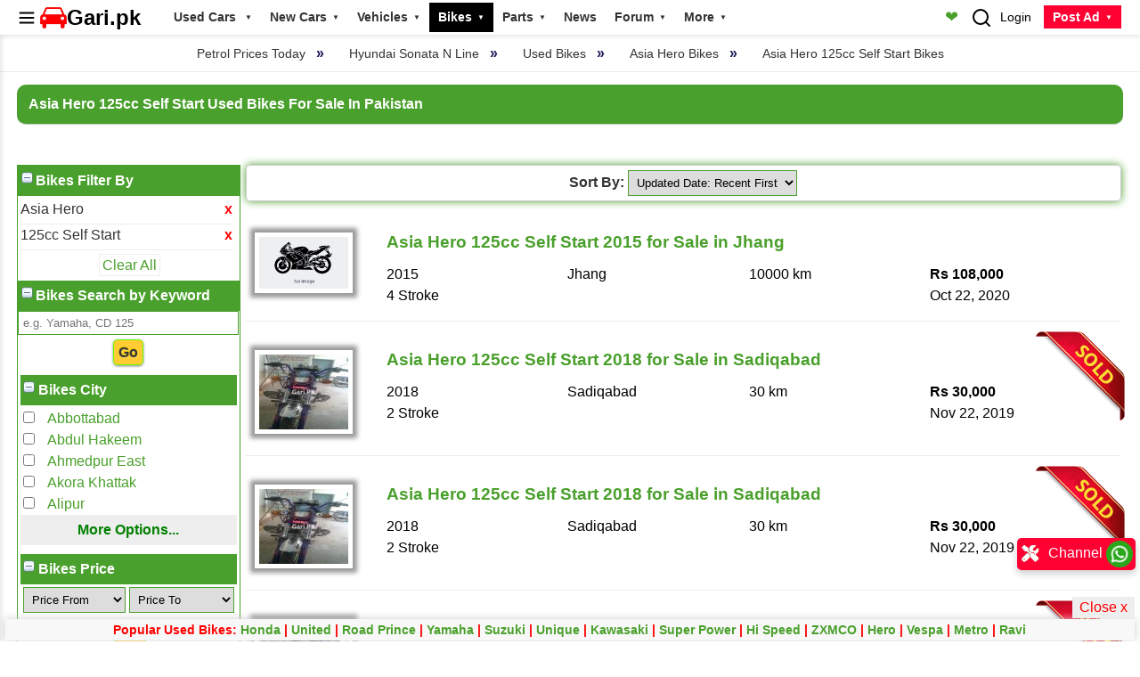

--- FILE ---
content_type: text/html; charset=UTF-8
request_url: https://www.gari.pk/used-bikes/asia-hero/125cc-self-start/
body_size: 48827
content:


<!DOCTYPE html ><head>
<meta http-equiv="Content-Type" content="text/html; charset=utf-8" />
<meta name="viewport" content="width=device-width, initial-scale=1, maximum-scale=1, user-scalable=no"/>


<title>Asia Hero 125cc Self Start for Sale in Pakistan</title>
<meta name="description" content="Asia Hero 125cc Self Start for sale in Pakistan Pakistan 2025. Search good condition bikes, low price, cheap discounted, well maintained, second-hand Asia Hero 125cc Self Start Motorcycles for sale 2025 in Pakistan. Largest stock of genuine used bikes in Pakistan at Gari.pk.">
<meta name="keywords" content="Asia Hero 125cc Self Start Used Bikes for Sale 2025, used bikes, Bikes for Sale in Pakistan, used buy used motorcycle 2025, pakistan, used motorcycle prices, sell used motorcycle, buy second hand motorcycle, karachi, lahore, islamabad, new bikes for sale, honda, yamaha, suzuki, new bike price list, classifieds, latest rates">

<link rel="stylesheet" type="text/css" href="https://www.gari.pk/styles/reset.css"/>
<link rel="stylesheet" type="text/css" href="https://www.gari.pk/styles/boilerplate.css"/>
<link rel="stylesheet" type="text/css" href="https://www.gari.pk/styles/SpryTabbedPanels.css"/>
<link media="screen" rel="stylesheet" target="_blank" href="https://www.gari.pk/styles/colorbox.css" />
<link rel="stylesheet" type="text/css" href="https://www.gari.pk/styles/responsive.css"/>

<script type="text/javascript" src="https://www.gari.pk/scripts/jquery-1.10.1.min.js" ></script>
<script type="text/javascript" src="https://www.gari.pk/scripts/jquery.bpopup.min.js" ></script>
<script type="text/javascript" src="https://www.gari.pk/scripts/SpryTabbedPanels.js" ></script>
<script src="https://www.gari.pk/scripts/modernizr.min.js" ></script>
<script type="text/javascript" src="https://www.gari.pk/scripts/respond.min.js" ></script>
<!--[if lt IE 9]>
<script type="text/javascript" src="scripts/respond.min.js"></script>
<![endif]-->

  
  <script async src="https://pagead2.googlesyndication.com/pagead/js/adsbygoogle.js?client=ca-pub-0790045402070579" crossorigin="anonymous"></script>
  
<noscript>
  <div style="border: 1px solid purple; padding: 10px; text-align: center; font-size: 20px; margin: 10px 0px; background-color: red; border-radius: 5px;">
    <span style="color:white">Please enable JavaScript to get all features available.</span>
  </div>
</noscript>


<meta property="og:locale" content="en_US" />
<meta property="og:site_name" content="Gari.PK"/>
<meta property="og:type" content="article"/>
<meta property="og:title" content="Asia Hero 125cc Self Start for Sale in Pakistan"/>
<meta property="og:url" content="https://www.gari.pk/used-bikes/asia-hero/125cc-self-start/"/>
<meta property="og:description" content="Asia Hero 125cc Self Start for sale in Pakistan Pakistan 2025. Search good condition bikes, low price, cheap discounted, well maintained, second-hand Asia Hero 125cc Self Start Motorcycles for sale 2025 in Pakistan. Largest stock of genuine used bikes in Pakistan at Gari.pk."/>
<meta property="og:image" content="https://www.gari.pk/images/gari.png"/>


<!-- Socializer Tags --> <!-- Twitter Cards Tags --> 
<meta name="twitter:card" content="summary_large_image"/>
<meta name="twitter:title" content="Asia Hero 125cc Self Start for Sale in Pakistan"/>
<meta name="twitter:description" content="Asia Hero 125cc Self Start for sale in Pakistan Pakistan 2025. Search good condition bikes, low price, cheap discounted, well maintained, second-hand Asia Hero 125cc Self Start Motorcycles for sale 2025 in Pakistan. Largest stock of genuine used bikes in Pakistan at Gari.pk."/>
<meta name="twitter:image" content="https://www.gari.pk/_mages/gari.png"/>
<meta itemprop="image" content="https://www.gari.pk/images/gari.png" />
<link rel="profile" href="https://gmpg.org/xfn/11" />
<!--<link rel="icon" href="https://www.gari.pk/wp-content/uploads/2013/08/favicon.ico" type="image/x-icon" />-->
<!--iOS/android/handheld specific -->
<meta name="viewport" content="width=device-width, initial-scale=1">
<meta name="apple-mobile-web-app-capable" content="yes">
<meta name="apple-mobile-web-app-status-bar-style" content="black">
<meta itemprop="name" content="Asia Hero 125cc Self Start for Sale in Pakistan" />
<meta itemprop="url" content="https://www.gari.pk/used-bikes/asia-hero/125cc-self-start/" />


<script src="https://cdn.onesignal.com/sdks/OneSignalSDK.js" async></script>
<script>
  window.OneSignal = window.OneSignal || [];
  OneSignal.push(function() {
    OneSignal.init({
      appId: "122be8c0-4b2c-4d92-b713-ff6b76e10f69",
    });
  });
</script>


<link rel="icon" href="https://www.gari.pk/images/favicon.png" />


<script>
	const isLoggedIn = false;
	const isMobile = false;
</script>
</head>
<body>


<div id="main-wrapper">  
    <script>    
		// Check if screenWidth cookie exists
		function getScreenWidthCookie() {
			const cookies = document.cookie.split(';');
			for (let cookie of cookies) {
				cookie = cookie.trim();
				if (cookie.startsWith('screenWidth=')) {
					return cookie.substring('screenWidth='.length);
				}
			}
			return null;
		}
		
		// Set cookie if it doesn't exist
		if (!getScreenWidthCookie()) {
			// Set cookie with path=/ for whole site and expire in 30 days
			const expiryDate = new Date();
			expiryDate.setDate(expiryDate.getDate() + 30);
			document.cookie = "screenWidth=" + window.innerWidth + 
							 "; path=/; expires=" + expiryDate.toUTCString();
		}
		
		// Update cookie on resize with debouncing
		var resizeTimer;
		window.addEventListener('resize', function() {
			clearTimeout(resizeTimer);
			resizeTimer = setTimeout(function() {
				const expiryDate = new Date();
				expiryDate.setDate(expiryDate.getDate() + 30);
				document.cookie = "screenWidth=" + window.innerWidth + 
								 "; path=/; expires=" + expiryDate.toUTCString();
			}, 250);
		});
	</script>
    	<style>
	    a{
			outline: none;
		}
	    #add-comments, #comments, #map, #rltd-ads, #description, #contact-suplier, #reviews {
			margin-top: 0;
			padding-top: 0;
		}
		#main-wrapper {
			margin-top: 51px;
		}
		@media only screen and (max-width: 768px) {
		   #main-wrapper {
				margin-top: auto;
				top: auto;
		   }
		}
		
		#contact-suplier{
			padding-top: 10px !important;
		}
        .top-menu {
            position: fixed;
            top: 0;
            left: 0;
            right: 0;
            background: white;
            padding: 0 15px;
            box-shadow: 0 2px 5px rgba(0,0,0,0.1);
			display: -webkit-box;
            display: -webkit-flex;
            display: flex;
            -webkit-box-pack: justify;
			-webkit-justify-content: space-between;
			justify-content: space-between;
            -webkit-box-align: center;
			-webkit-align-items: center;
			align-items: center;
            z-index: 1000;
			font-size: 14px;
        }
		
		

        .menu-left {
            display: -webkit-box;
            display: -webkit-flex;
            display: flex;
            -webkit-box-align: center;
			-webkit-align-items: center;
			align-items: center;
            gap: 5px;
			min-width: 165px;
            flex-shrink: 0;
        }

        .menu-right {
            display: -webkit-box;
            display: -webkit-flex;
            display: flex;
            -webkit-box-align: center;
			-webkit-align-items: center;
			align-items: center;
			min-width: 100px;
            flex-shrink: 0;
			padding: 6px;
        }

        .menu-icon, .close-icon {
            cursor: pointer;
            width: 24px;
            height: 24px;
        }
		
		.more-menu a.more-trigger:hover{
			background-color: transparent !important;
		}
        .logo {
            display: -webkit-box;
            display: -webkit-flex;
            display: flex;
            -webkit-box-align: center;
    -webkit-align-items: center;
    align-items: center;
            gap: 5px;
            font-size: 24px;
            font-weight: bold;
            text-decoration: none;
            color: black;
        }

        /*.car-icon {
            width: 30px;
            height: 30px;
        }*/

        .search-container {
            position: relative;
        }

        /*.search-input {
            padding: 8px 35px 8px 15px;
            border: 1px solid #ddd !important;
            border-radius: 10px;
            outline: none;
        }*/

        

        .auth-links a {
            text-decoration: none;
            color: black;
            padding: 5px 10px;
        }

        .auth-links a:hover {
            color: #666;
        }

        










.menu-icon {
            width: 30px;
            height: 22px;
            position: relative;
            cursor: pointer;
        }

        .menu-icon span {
            display: block;
            position: absolute;
            height: 3px;
            width: 100%;
            background: #333;
            border-radius: 3px;
            transition: 0.25s ease-in-out;
        }

        .menu-icon span:nth-child(1) { top: 0; }
        .menu-icon span:nth-child(2) { top: 9px; }
        .menu-icon span:nth-child(3) { top: 18px; }

        .menu-icon.active span:nth-child(1) {
            top: 9px;
            transform: rotate(45deg);
        }

        .menu-icon.active span:nth-child(2) {
            opacity: 0;
        }

        .menu-icon.active span:nth-child(3) {
            top: 9px;
            transform: rotate(-45deg);
        }

        .menu-overlay {
            position: fixed;
            top: 0;
            left: 0;
            right: 0;
            bottom: 0;
            background: rgba(0,0,0,0.5);
            display: none;
            z-index: 998;
        }

        .mobile-menu {
            position: fixed;
            top: 0;
            left: -300px;
            width: 300px;
            height: 100%;
            background: #ffffff;
            z-index: 999;
            overflow-y: auto;
            transition: 0.3s ease-in-out;
            box-shadow: 2px 0 5px rgba(0,0,0,0.1);
			padding-bottom: 60px;
        }

        .mobile-menu.active {
            left: 0;
        }

        .menu-header {
            padding: 19px;
            background: #f8f9fa;
            border-bottom: 1px solid #eee;
        }

        .menu-list {
            list-style: none;
        }

        .menu-list li {
            border-bottom: 1px solid #eee;
        }

        .menu-list a {
            display: block;
            padding: 15px 20px;
            color: #333;
            text-decoration: none;
            font-size: 14px;
            transition: 0.2s;
        }

        .menu-list a:hover {
            background: #e6e8ea;
        }

        .menu-list .has-submenu > a {
            position: relative;
        }

        .menu-list .has-submenu > a:after {
            content: '›';
            position: absolute;
            right: 20px;
            top: 50%;
            transform: translateY(-50%);
            font-size: 20px;
            transition: 0.2s;
        }

        .menu-list .has-submenu.active > a:after {
            transform: translateY(-50%) rotate(90deg);
        }

        .menu-list .submenu {
            display: none;
            background: #f8f9fa;
        }

        .menu-list .submenu .menu-list {
            background: #fff;
        }

        .menu-list .submenu a {
            padding-left: 40px;
        }

        .menu-list .submenu .submenu a {
            padding-left: 60px;
        }

        .menu-list .submenu .submenu .submenu a {
            padding-left: 80px;
        }

        /* Animation classes */
        .fade-in {
            animation: fadeIn 0.3s ease-in;
        }

        .slide-in {
            animation: slideIn 0.3s ease-out;
        }

        @keyframes fadeIn {
            from { opacity: 0; }
            to { opacity: 1; }
        }

        @keyframes slideIn {
            from { transform: translateX(-10px); opacity: 0; }
            to { transform: translateX(0); opacity: 1; }
        }
        @media only screen and (max-width: 600px) {
			.top-menu {
				padding: 0px 5px;
			}
		}
		
		
		/*=======================*/
		

        
		
		.menu_top_new {
            display: -webkit-box;
            display: -webkit-flex;
            display: flex;
            list-style: none;
            background-color: #ffffff;
            margin: 0;
            padding: 0;
            position: relative; 
			/*overflow-x: hidden;
			overflow-y: visible;*/
			flex: 1;
			min-width: 0;
			justify-content: start;
            -webkit-box-align: start;
			-webkit-align-items: flex-start;
			align-items: center;
			margin-left: 5px;
        }
		@media screen and (max-width: 768px) {
			.menu_top_new {
				display: none;
			}
		}
		


        .menu_top_new li {
            position: relative;
        }

        .menu_top_new a {
            display: block;
            padding: 6px 10px;
            color: #333;
            text-decoration: none;
            font-size: 14px;
            white-space: nowrap;
            transition: all 0.2s ease;
        }

        .menu_top_new a:hover,
        .menu_top_new li:hover > a,
        .menu_top_new .has-submenu:hover > a {
            background-color: #000;
            color: #fff;
        }
		
		.active_menu_link{
			background-color: #000;
			color: #fff !important;
		}

        .menu_top_new .has-submenu:hover > a,
        .menu_top_new .submenu:hover + a,
        .menu_top_new .has-submenu:hover > .submenu:hover + a {
            background-color: #000;
            color: #fff;
        }

        .menu_top_new .submenu {
            position: absolute;
            background-color: #fff;
            min-width: 250px;
            opacity: 0;
            visibility: hidden;
            transition: all 0.4s ease;
            box-shadow: 0 3px 8px rgba(0,0,0,0.15);
            z-index: 1000;
            display: none; 
        }

        .menu_top_new > li > .submenu {
            top: 100%;
            left: 0;
            transform: translateY(10px);
        }

        .menu_top_new .submenu .submenu {
            top: 0;
            left: 100%;
            transform: translateX(10px);
        }

        .menu_top_new > li.has-submenu:hover > .submenu {
            opacity: 1;
            visibility: visible;
            transform: translateY(0);
            display: block;
        }

        .menu_top_new .submenu .has-submenu:hover > .submenu {
            opacity: 1;
            visibility: visible;
            transform: translateX(0);
            display: block;
        }

        .menu_top_new .menu-list {
            list-style: none;
            padding: 0;
            margin: 0;
            position: relative; 
        }

        .menu_top_new .submenu .menu-list {
            max-height: none; 
            overflow: visible;
        }

        .menu_top_new .menu-list li {
            border-bottom: 1px solid rgba(0,0,0,0.05);
        }

        .menu_top_new .menu-list li:last-child {
            border-bottom: none;
        }

        .menu_top_new .has-submenu > a::after {
            content: '▼';
            font-size: 8px;
            margin-left: 6px;
            display: inline-block;
            vertical-align: middle;
        }
		/*@media screen and (min-height: 500px) {
            .menu_top_new .submenu .submenu {
                max-height: calc(100vh - 150px);
                overflow-y: auto;
				overflow-x: hidden;
            }
			
        }*/

        .menu_top_new .submenu .has-submenu > a::after {
            content: '▶';
            float: right;
            /*margin-top: 3px;*/
			font-size: 8px;
        }

        /*.menu_top_new .menu-list a[title] {
            padding: 10px 20px;
        }*/

        .menu_top_new .menu-list a strong {
            color: #444;
        }

        .menu_top_new .menu-list a:hover strong {
            color: #fff;
        }

        /*.menu_top_new .menu-list a[title*="Cars for Sale"] {
            padding-left: 25px;
        }*/

        .menu_top_new .submenu .submenu .menu-list a {
            padding-left: 25px;
        }
		
		
        
		
		
		.submenu-non-menu {
			display: none; 
			position: absolute; 
			background-color: #fff; 
			border: 1px solid #eee;
			list-style: none;
			margin: 0;
			z-index: 1000; 
		}
		@media (min-width: 769px) {
			.has-submenu-non-menu {
				padding: 15px 20px;
				color: #333;
				text-decoration: none;
				font-size: 14px;
				transition: 0.2s;
			}
	
			.has-submenu-non-menu:hover, .submenu-non-menu a:hover {
				background-color: #000;
				color: #fff !important;
			}
			
			
			.has-submenu-non-menu:hover + .submenu-non-menu, .submenu-non-menu:hover {
				opacity: 1;
				visibility: visible;
				transform: translateX(0);
				display: block;
				right: 1px;
				top: 32px;
			}
			
			.has-submenu-non-menu::after {
				content: '▼';
				font-size: 8px;
				margin-left: 6px;
				display: inline-block;
				vertical-align: middle;
			}
			
			.submenu-non-menu a {
				display: block;
				padding: 6px 10px;
				color: #333;
				text-decoration: none;
				font-size: 14px;
				white-space: nowrap;
				transition: all 0.2s ease;
			}
			.submenu-non-menu li {
				border-bottom: 1px solid rgba(0,0,0,0.05);
			}
	
			.submenu-non-menu li:last-child {
				border-bottom: none;
			}
			
			
			.has-submenu-non-menu:hover,
			.submenu-non-menu ~ .has-submenu-non-menu:hover {
				background-color: #000;
				color: #fff;
			}
		}
		.red-btn {
			color: #fff;
			background-color: #b63339;
			border-radius: 13px;
			padding: 0px 7px;
			line-height: 18px;
			font-size: 14px;
			display: inline-block;
			margin-left: 20px;
		}
    </style>


    <div class="top-menu">
                <div class="menu-left">
            <svg class="menu-icon" viewBox="0 0 24 24">
                <path d="M3 12h18M3 6h18M3 18h18" stroke="black" stroke-width="2" fill="none"/>
            </svg>
            <a href="/" class="logo">
                <!--<svg class="car-icon" viewBox="0 0 24 24">
                    <path d="M5 13l2-6h10l2 6M3 18h18M7 18h.01M17 18h.01" stroke="black" stroke-width="2" fill="none"/>
                </svg>-->
                <img class="car-icon" src="https://www.gari.pk/images/gari-logo.png" alt="Gari.pk Logo" title="Gari.pk Logo" height="24" />
                Gari.pk
            </a>
        </div>
        			<ul class="menu_top_new">
				<li class="has-submenu">
                <a href="https://www.gari.pk/used-cars/" class="">
                    <strong>Used Cars</strong>
                </a>
                <div class="submenu">
                    <ul class="menu-list">
					    <li><a href="https://www.gari.pk/used-cars/sell/" title="Sell Car in Pakistan Online"><strong>Sell My Car</strong></a></li>
                        <li> <a href="https://www.gari.pk/used-cars/featured/" title="Hot Cars in Pakistan">Hot Cars for Sale</a></li>  
                        <li class="has-submenu">
						    <a href="https://www.gari.pk/used-cars-search/" title="Find Latest Used Cars for Sale in Pakistan">Search Used Cars</a>
                            <div class="submenu">
                                <ul class="menu-list">
                                    <li><a href="https://www.gari.pk/used-cars-search/" title="Find Latest Used Cars for Sale in Pakistan"><strong>Search Used Cars</strong></a></li>
									<li><a href="https://www.gari.pk/used-cars/karachi-c/" title="Cars for Sale in Karachi">Cars Karachi</a></li>
									<li><a href="https://www.gari.pk/used-cars/lahore-c/" title="Cars for Sale in Lahore">Cars Lahore</a></li>
									<li><a href="https://www.gari.pk/used-cars/islamabad-c/" title="Cars for Sale in Islamabad">Cars Islamabad</a></li>
									<li><a href="https://www.gari.pk/used-cars/rawalpindi-c/" title="Cars for Sale in Rawalpindi">Cars Rawalpindi</a></li>
									<li><a href="https://www.gari.pk/used-cars/peshawar-c/" title="Cars for Sale in Peshawar">Cars Peshawar</a></li>
									<li><a href="https://www.gari.pk/used-cars/quetta-c/" title="Cars for Sale in Quetta">Cars Quetta</a></li>
									<li><a href="https://www.gari.pk/used-cars/faisalabad-c/" title="Cars for Sale in Faisalabad">Cars Faisalabad</a></li>
									<li><a href="https://www.gari.pk/used-cars/multan-c/" title="Cars for Sale in Multan">Cars Multan</a></li>
									<li><a href="https://www.gari.pk/used-cars/gujranwala-c/" title="Cars for Sale in Gujranwala">Cars Gujranwala</a></li>
									<li><a href="https://www.gari.pk/used-cars/sialkot-c/" title="Cars for Sale in Sialkot">Cars Sialkot</a></li>
									

									<li><a href="https://www.gari.pk/used-cars/hyderabad-c/" title="Cars for Sale in Hyderabad">Cars Hyderabad</a></li>
									<li><a href="https://www.gari.pk/used-cars/sargodha-c/" title="Cars for Sale in Sargodha">Cars Sargodha</a></li>
									<li><a href="https://www.gari.pk/used-cars/bahawalpur-c/" title="Cars for Sale in Bahawalpur">Cars Bahawalpur</a></li>									
									<li><a href="https://www.gari.pk/used-cars/sheikhupura-c/" title="Cars for Sale in Sheikhupura">Cars Sheikhupura</a></li>
									<li><a href="https://www.gari.pk/used-cars/gujrat-c/" title="Cars for Sale in Gujrat">Cars Gujrat</a></li>
									<li><a href="https://www.gari.pk/used-cars/larkana-c/" title="Cars for Sale in Larkana">Cars Larkana</a></li>
									<li><a href="https://www.gari.pk/used-cars/sahiwal-c/" title="Cars for Sale in Sahiwal">Cars Sahiwal</a></li>
									
									<li><a href="https://www.gari.pk/used-cars/jhelum-c/" title="Cars for Sale in Jhelum">Cars Jhelum</a></li>
									<li><a href="https://www.gari.pk/used-cars/kharian-c/" title="Cars for Sale in Kharian">Cars Kharian</a></li>
									<li><a href="https://www.gari.pk/used-cars/mirpur-c/" title="Cars for Sale in Mirpur">Cars Mirpur</a></li>
									<li><a href="https://www.gari.pk/used-cars/muzaffarabad-c/" title="Cars for Sale in Muzaffarabad">Cars Muzaffarabad</a></li>
                                    
                                </ul>
                            </div>
                        </li>
												
                        <li class="has-submenu">
                            <a href="#">Popular Used Cars Models</a>
                            <div class="submenu">
                                <ul class="menu-list">
                                      <li><a href="https://www.gari.pk/used-cars/suzuki/alto/" title="Suzuki Alto for Sale in Pakistan">Suzuki Alto</a></li>
                                      <li><a href="https://www.gari.pk/used-cars/honda/city/" title="Honda City for Sale in Pakistan">Honda City</a></li>									  								
                                      <li><a href="https://www.gari.pk/used-cars/toyota/corolla/" title="Toyota Corolla for Sale in Pakistan">Toyota Corolla</a></li>  
                                      <li><a href="https://www.gari.pk/used-cars/suzuki/cultus/" title="Suzuki Cultus for Sale in Pakistan">Suzuki Cultus</a></li>		                          
									  <li><a href="https://www.gari.pk/used-cars/suzuki/mehran/" title="Suzuki Mehran for Sale in Pakistan">Suzuki Mehran</a></li>									    
                                      <li><a href="https://www.gari.pk/used-cars/honda/civic/" title="Honda Civic for Sale in Pakistan">Honda Civic</a></li>

                        

                                      <li><a href="https://www.gari.pk/used-cars/suzuki/wagon-r/" title="Suzuki Wagon r for Sale in Pakistan">Suzuki Wagon r</a></li>                          
                                      <li><a href="https://www.gari.pk/used-cars/suzuki/bolan/" title="Suzuki Bolan for Sale in Pakistan">Suzuki Bolan</a></li>
                                      <li><a href="https://www.gari.pk/used-cars/toyota/hilux/" title="Toyota Hilux for Sale in Pakistan">Toyota Hilux</a></li>
                                      <li><a href="https://www.gari.pk/used-cars/suzuki/swift/" title="Suzuki Swift for Sale in Pakistan">Suzuki Swift</a></li>
                        
                                      <li><a href="https://www.gari.pk/used-cars/toyota/vitz/" title="Toyota Vitz for Sale in Pakistan">Toyota Vitz</a></li>
                                      <li><a href="https://www.gari.pk/used-cars/honda/vezel/" title="Honda Vezel for Sale in Pakistan">Honda Vezel</a></li>
                                      <li><a href="https://www.gari.pk/used-cars/toyota/prius/" title="Toyota Prius for Sale in Pakistan">Toyota Prius</a></li>
                        
                                      <li><a href="https://www.gari.pk/used-cars/daihatsu/cuore/" title="Daihatsu Cuore for Sale in Pakistan">Daihatsu Cuore</a></li>
									  
									  <li><a href="https://www.gari.pk/used-cars/daihatsu/mira/" title="Daihatsu Mira for Sale in Pakistan">Daihatsu Mira</a></li>
									  <li><a href="https://www.gari.pk/used-cars/toyota/passo/" title="Toyota Passo for Sale in Pakistan">Toyota Passo</a></li>
									  <li><a href="https://www.gari.pk/used-cars/toyota/prado/" title="Toyota Prado for Sale in Pakistan">Toyota Prado</a></li>
									  
									  <li><a href="https://www.gari.pk/used-cars/toyota/hilux/" title="Toyota Hilux for Sale in Pakistan">Toyota Hilux</a></li>
									  <li><a href="https://www.gari.pk/used-cars/toyota/yaris/" title="Toyota Yaris for Sale in Pakistan">Toyota Yaris</a></li>
									  <li><a href="https://www.gari.pk/used-cars/toyota/land-cruiser/" title="Toyota Land Cruiser for Sale in Pakistan">Toyota Land Cruiser</a></li>

                                </ul>
                            </div>
                        </li>
                        
                        <li class="has-submenu">
                            <a href="#">Used Cars Sale by Type</a>
                            <div class="submenu">
                                <ul class="menu-list">
                                      <li><a href="https://www.gari.pk/used-cars/body-sedan/" title="Sedan Cars in Pakistan">Sedan</a></li>
                                      <li><a href="https://www.gari.pk/used-cars/body-hatchback/" title="Hatchback Cars in Pakistan">Hatchback</a></li>
                                      <li><a href="https://www.gari.pk/used-cars/body-suv/" title="SUV Cars in Pakistan">SUV</a></li>
                                      <li><a href="https://www.gari.pk/used-cars/660cc/" title="660cc Cars for Sale in Pakistan">660cc Cars for Sale</a></li>
                                      <li><a href="https://www.gari.pk/used-cars/japanese/" title="Japanese Cars for Sale in Pakistan">Japanese Cars for Sale</a></li>
                                      <li><a href="https://www.gari.pk/used-cars/cheap/"  title="Cheap Cars for Sale in Pakistan">Cheap Cars</a></li>
                                      <li><a href="https://www.gari.pk/used-cars/small/" title="Small Cars for Sale in Pakistan">Small Cars</a></li>
                                      <li><a href="https://www.gari.pk/used-cars/big/" title="Big Cars for Sale in Pakistan">Big Cars</a></li>
                                      <li><a href="https://www.gari.pk/used-cars/carry-daba/" title="Carry Daba for Sale in Pakistan">Carry Daba for Sale</a></li>
                                      <li><a href="https://www.gari.pk/used-cars/jeep/" title="Jeep Cars for Sale in Pakistan">Jeep for Sale</a></li>
                                      <li><a href="https://www.gari.pk/used-cars/electric/" title="Electric Cars for Sale in Pakistan">Electric Cars</a></li>
                                      <li><a href="https://www.gari.pk/used-cars/hybrid/" title="Hybrid Cars for Sale in Pakistan">Hybrid Cars</a></li>
                                      <li><a href="https://www.gari.pk/used-cars/imported/" title="Imported Cars for Sale in Pakistan">Imported Cars</a></li>
                                      <li><a href="https://www.gari.pk/used-cars/sports/" title="Sports Cars for Sale in Pakistan">Sports Cars</a></li>
                                </ul>
                            </div>
                        </li>


                        <li class="has-submenu">
                            <a href="#">Used Car Dealers</a>
                            <div class="submenu">
                                <ul class="menu-list">
                                    <li> <a href="https://www.gari.pk/used-cars/dealers/" title="Used Cars Dealers in Pakistan"><strong>Used Car Dealers</strong></a></li>
                                    <li><a href="https://www.gari.pk/used-cars/dealers/karachi-c/" title="Car Dealers in Karachi">Karachi</a></li>
                                    <li><a href="https://www.gari.pk/used-cars/dealers/lahore-c/" title="Car Dealers in Lahore">Lahore</a></li>
                                    <li><a href="https://www.gari.pk/used-cars/dealers/islamabad-c/" title="Car Dealers in Islamabad">Islamabad</a></li>
                                    <li><a href="https://www.gari.pk/used-cars/dealers/peshawar-c/" title="Car Dealers in Peshawar">Peshawar</a></li>
									
									<li><a href="https://www.gari.pk/used-cars/dealers/faisalabad-c/" title="Car Dealers in Peshawar">Faisalabad</a></li>
									<li><a href="https://www.gari.pk/used-cars/dealers/multan-c/" title="Car Dealers in Peshawar">Multan</a></li>
									<li><a href="https://www.gari.pk/used-cars/dealers/rawalpindi-c/" title="Car Dealers in Peshawar">Rawalpindi</a></li>
									<li><a href="https://www.gari.pk/used-cars/dealers/hyderabad-c/" title="Car Dealers in Peshawar">Hyderabad</a></li>
									
                                </ul>
                            </div>
                        </li>
                        <li> <a href="https://www.gari.pk/used-cars/price-calculator/" title="Car Price Valuation">Car Price Calculator Pakistan</a></li>
                        <li> <a href="https://www.gari.pk/products/car-inspection/" title="Get your car Inspection by experts from Gari.pk">Car Inspection</a></li>
                        
                     </ul>
               </div>
            </li>
			<li class="has-submenu">
                <a href="https://www.gari.pk/new-cars/" class=""><strong>New Cars</strong></a>
                <div class="submenu">
                    <ul class="menu-list">
                        <li> <a href="https://www.gari.pk/upcoming-cars-in-pakistan/" title="Upcoming Cars in Pakistan">Upcoming Cars in Pakistan</a></li>
						<li> <a href="https://www.gari.pk/electric-cars-in-pakistan/" title="Electric Cars in Pakistan">Electric Cars in Pakistan</a></li>   
                        <li class="has-submenu">
                            <a href="#">Popular Brands</a>
                            <div class="submenu">
                                <ul class="menu-list">
                                     
                                      <li><a href="https://www.gari.pk/new-cars/suzuki/" title="Suzuki Cars in Pakistan">Suzuki Pakistan</a></li>
                                      <li><a href="https://www.gari.pk/new-cars/toyota/" title="Toyota Cars in Pakistan">Toyota Pakistan</a></li>
                                      <li><a href="https://www.gari.pk/new-cars/honda/" title="Honda Cars in Pakistan">Honda Pakistan</a></li>
                                      <li><a href="https://www.gari.pk/new-cars/kia/" title="Kia Cars in Pakistan">Kia Pakistan</a></li>
                                      <li><a href="https://www.gari.pk/new-cars/hyundai/" title="Hyundai Cars in Pakistan">Hyundai Pakistan</a></li>                          
									  <li><a href="https://www.gari.pk/new-cars/changan/" title="Changan Cars in Pakistan">Changan Pakistan</a></li>
            
                                      <li><a href="https://www.gari.pk/new-cars/bmw/" title="BMW Cars in Pakistan">BMW Pakistan</a></li>
                                      
                                      <li><a href="https://www.gari.pk/new-cars/mg/" title="MG Cars in Pakistan">MG Pakistan</a></li>
                                      <li><a href="https://www.gari.pk/new-cars/audi/" title="Audi Cars in Pakistan">Audi Pakistan</a></li>
                                      <li><a href="https://www.gari.pk/new-cars/haval/" title="Haval Cars in Pakistan">Haval Pakistan</a></li>                          
                                      
                                      <li><a href="https://www.gari.pk/new-cars/dfsk/" title="DFSK Cars in Pakistan">DFSK Pakistan</a></li>
            
                                      <li><a href="https://www.gari.pk/new-cars/peugeot/" title="Peugeot Cars in Pakistan">Peugeot Pakistan</a></li>
									  
									  <li><a href="https://www.gari.pk/new-cars/prince/" title="Prince Cars in Pakistan">Prince Pakistan</a></li>
									  <li><a href="https://www.gari.pk/new-cars/baic/" title="BAIC Cars in Pakistan">BAIC Pakistan</a></li>
									  <li><a href="https://www.gari.pk/new-cars/chery/" title="Chery Cars in Pakistan">Chery Pakistan</a></li>
									  <li><a href="https://www.gari.pk/new-cars/united/" title="United Cars in Pakistan">United Pakistan</a></li>
									  <li><a href="https://www.gari.pk/new-cars/mercedes-benz/" title="Mercedes Benz Cars in Pakistan">Mercedes Benz Pakistan</a></li>
                                    
                                </ul>
                            </div>
                        </li>
                        
                        <li class="has-submenu">
                            <a href="#">Popular Cars</a>
                            <div class="submenu">
                                <ul class="menu-list">
                                     
                                      <li><a href="https://www.gari.pk/new-cars/suzuki/alto/" title="Suzuki Alto">Suzuki Alto</a></li>  
                                      <li><a href="https://www.gari.pk/new-cars/honda/city/" title="Honda City">Honda City</a></li>
                                      <li><a href="https://www.gari.pk/new-cars/honda/civic/" title="Honda Civic">Honda Civic</a></li>                          
                                      <li><a href="https://www.gari.pk/new-cars/toyota/corolla/"  title="Toyota Corolla">Toyota Corolla</a></li>
                                      <li><a href="https://www.gari.pk/new-cars/toyota/yaris/"  title="Toyota Yaris">Toyota Yaris</a></li>
                                      
                                      <li><a href="https://www.gari.pk/new-cars/haval/h6/" title="Haval H6">Haval H6</a></li>
                                      
                                      <li><a href="https://www.gari.pk/new-cars/suzuki/swift/" title="Suzuki Swift">Suzuki Swift</a></li>
									  <li><a href="https://www.gari.pk/new-cars/changan/alsvin/" title="Changan Alsvin">Changan Alsvin</a></li>    
                                                 
                                      <li><a href="https://www.gari.pk/new-cars/toyota/fortuner/" title="Toyota Fortuner">Toyota Fortuner</a></li>
                                      <li><a href="https://www.gari.pk/new-cars/toyota/hilux/" title="Toyota Hilux">Toyota Hilux</a></li>
                                      
                                      <li><a href="https://www.gari.pk/new-cars/hyundai/tucson/" title="Hyundai Tucson">Hyundai Tucson</a></li>
                                      <li><a href="https://www.gari.pk/new-cars/suzuki/wagon-r/" title="Suzuki Wagon R">Suzuki Wagon R</a></li>                          
                                      <li><a href="https://www.gari.pk/new-cars/suzuki/cultus/" title="Suzuki Cultus">Suzuki Cultus</a></li>
                                      <li><a href="https://www.gari.pk/new-cars/honda/br-v/" title="Honda BRV">Honda BRV</a></li>                                                                                                                                   
                                      <li><a href="https://www.gari.pk/new-cars/hyundai/sonata/" title="Hyundai Sonata">Hyundai Sonata</a></li> 
                                      <li><a href="https://www.gari.pk/new-cars/hyundai/elantra/" title="Hyundai Elantra">Hyundai Elantra</a></li>                                                   
                                      <li><a href="https://www.gari.pk/new-cars/toyota/prado/" title="Toyota Prado">Toyota Prado</a></li>
                                      <li><a href="https://www.gari.pk/new-cars/toyota/prius/" title="Toyota Prius">Toyota Prius</a></li>
                                    
                                </ul>
                            </div>
                        </li>
                        
						<li class="has-submenu">
                            <a href="#">Pricelist Today</a>
                            <div class="submenu">
                                <ul class="menu-list">
                                     
                                     <li><a href="https://www.gari.pk/new-cars/pricelist/" title="New Car Prices in Pakistan"><strong>Car Prices in Pakistan 2025</strong></a></li>
                                     <li><a href="https://www.gari.pk/new-cars/pricelist/suzuki/" title="Suzuki Price List in Pakistan 2025">Suzuki Price List</a></li>                    
                                    <li><a href="https://www.gari.pk/new-cars/pricelist/toyota/" title="Toyota Price List in Pakistan 2025">Toyota Price List</a></li>
                                    <li><a href="https://www.gari.pk/new-cars/pricelist/honda/" title="Honda Price List in Pakistan 2025">Honda Price List</a></li>
            
                                    <li><a href="https://www.gari.pk/new-cars/pricelist/hyundai/" title="Hyundai Price List in Pakistan 2025">Hyundai Price List</a></li>
                                    <li><a href="https://www.gari.pk/new-cars/pricelist/changan/" title="Changan Price List in Pakistan 2025">Changan Price List</a></li> 
									
                                    <li><a href="https://www.gari.pk/new-cars/pricelist/kia/" title="Kia Price List in Pakistan 2025">Kia Price List</a></li> 
                                    <li><a href="https://www.gari.pk/new-cars/pricelist/bmw/" title="BMW Price List in Pakistan 2025">BMW Price List</a></li> 
                                    <li><a href="https://www.gari.pk/new-cars/pricelist/mg/" title="MG Price List in Pakistan 2025">MG Price List</a></li> 
                                    <li><a href="https://www.gari.pk/new-cars/pricelist/audi/" title="Audi Price List in Pakistan 2025">Audi Price List</a></li> 		
                                    <li><a href="https://www.gari.pk/new-cars/pricelist/haval/" title="Haval Price List in Pakistan 2025">Haval Price List</a></li> 
                                    <li><a href="https://www.gari.pk/new-cars/pricelist/dfsk/" title="DFSK Price List in Pakistan 2025">DFSK Price List</a></li> 
                                    <li><a href="https://www.gari.pk/new-cars/pricelist/peugeot/" title="Peugeot Price List in Pakistan 2025">Peugeot Price List</a></li> 
                                    <li><a href="https://www.gari.pk/new-cars/pricelist/prince/" title="Prince Price List in Pakistan 2025">Prince Price List</a></li> 	
                                    <li><a href="https://www.gari.pk/new-cars/pricelist/united/" title="United Price List in Pakistan 2025">United Price List</a></li> 
                                    <li><a href="https://www.gari.pk/new-cars/pricelist/byd/" title="BYD Price List in Pakistan 2025">BYD Price List</a></li> 
                                    <li><a href="https://www.gari.pk/new-cars/pricelist/mercedes-benz/" title="Mercedes Benz Price List in Pakistan 2025">Mercedes Benz Price List</a></li> 																																																																						
                                    
                                </ul>
                            </div>
                        </li>
						
						<li class="has-submenu">
                            <a href="#">Cars by Price</a>
                            <div class="submenu">
                                <ul class="menu-list">
                                     
                                     <li><a href="https://www.gari.pk/new-cars-in-pakistan-under-20-lakhs/" title="New Cars Under 20 Lakh in Pakistan">Cars under 20 Lakh</a></li>
                                     <li><a href="https://www.gari.pk/new-cars-in-pakistan-under-25-lakhs/" title="New Cars Under 25 Lakh in Pakistan">Cars under 25 Lakh</a></li>
                                     <li><a href="https://www.gari.pk/new-cars-in-pakistan-under-30-lakhs/" title="New Cars Under 30 Lakh in Pakistan">Cars under 30 Lakh</a></li>
                                     <li><a href="https://www.gari.pk/new-cars-in-pakistan-under-35-lakhs/" title="New Cars Under 35 Lakh in Pakistan">Cars under 35 Lakh</a></li>
                                     <li><a href="https://www.gari.pk/new-cars-in-pakistan-under-40-lakhs/" title="New Cars Under 40 Lakh in Pakistan">Cars under 40 Lakh</a></li>	
                                     <li><a href="https://www.gari.pk/new-cars-in-pakistan-under-45-lakhs/" title="New Cars Under 45 Lakh in Pakistan">Cars under 45 Lakh</a></li>
                                     <li><a href="https://www.gari.pk/new-cars-in-pakistan-under-50-lakhs/" title="New Cars Under 50 Lakh in Pakistan">Cars under 50 Lakh</a></li>
                                     <li><a href="https://www.gari.pk/new-cars-in-pakistan-under-60-lakhs/" title="New Cars Under 60 Lakh in Pakistan">Cars under 60 Lakh</a></li>
                                     <li><a href="https://www.gari.pk/new-cars-in-pakistan-under-70-lakhs/" title="New Cars Under 70 Lakh in Pakistan">Cars under 70 Lakh</a></li>
                                     <li><a href="https://www.gari.pk/new-cars-in-pakistan-under-80-lakhs/" title="New Cars Under 80 Lakh in Pakistan">Cars under 80 Lakh</a></li>	
                                     <li><a href="https://www.gari.pk/new-cars-in-pakistan-under-90-lakhs/" title="New Cars Under 90 Lakh in Pakistan">Cars under 90 Lakh</a></li>
                                     <li><a href="https://www.gari.pk/new-cars-in-pakistan-under-100-lakhs/" title="New Cars Under 1 Crore in Pakistan">Cars under 1 Crore</a></li>
                                     <li><a href="https://www.gari.pk/new-cars-in-pakistan-under-150-lakhs/" title="New Cars Under 1.5 Crore in Pakistan">Cars under 1.5 Crore</a></li>
                                     <li><a href="https://www.gari.pk/new-cars-in-pakistan-under-200-lakhs/" title="New Cars Under 2 Crore in Pakistan">Cars under 2 Crore</a></li>	
                                     <li><a href="https://www.gari.pk/new-cars-in-pakistan-under-500-lakhs/" title="New Cars Under 5 Crore in Pakistan">Cars under 5 Crore</a></li>	
                                     <li><a href="https://www.gari.pk/new-cars-in-pakistan-under-1000-lakhs/" title="New Cars Under 10 Crore in Pakistan">Cars under 10 Crore</a></li>									 								 								 									 									 									 									 								 									 									 									 
 																																																																						
                                    
                                </ul>
                            </div>
                        </li>
						
						
						<li class="has-submenu">
							<a href="#">New Car Showrooms</a>
							<div class="submenu">
								
								<ul class="menu-list">
									<li><a href="https://www.gari.pk/new-cars/dealers/" title="Car Showrooms in Pakistan"><strong>Car Showrooms in Pakistan</strong></a></li>
									<li class="has-submenu">
										
										<a href="#">Showroom by City</a>
										<div class="submenu">
											<ul class="menu-list">
                                    <li><a href="https://www.gari.pk/new-cars/dealers/karachi-c/" title="New Car Showrooms in Karachi">Karachi Showrooms</a></li>
                                    <li><a href="https://www.gari.pk/new-cars/dealers/lahore-c/" title="New Car Showrooms in Lahore">Lahore Showrooms</a></li>
                                    <li><a href="https://www.gari.pk/new-cars/dealers/islamabad-c/" title="New Car Showrooms in Islamabad">Islamabad Showrooms</a></li>
                                    <li><a href="https://www.gari.pk/new-cars/dealers/rawalpindi-c/" title="New Car Showrooms in Rawalpindi">Rawalpindi Showrooms</a></li>
                                    <li><a href="https://www.gari.pk/new-cars/dealers/multan-c/" title="New Car Showrooms in Multan">Multan Showrooms</a></li>
                                    <li><a href="https://www.gari.pk/new-cars/dealers/faisalabad-c/" title="New Car Showrooms in Faisalabad">Faisalabad Showrooms</a></li> 
									
                                    <li><a href="https://www.gari.pk/new-cars/dealers/peshawar-c/" title="New Car Showrooms in Peshawar">Peshawar Showrooms</a></li> 
                                    <li><a href="https://www.gari.pk/new-cars/dealers/sialkot-c/" title="New Car Showrooms in Sialkot">Sialkot Showrooms</a></li> 
                                    <li><a href="https://www.gari.pk/new-cars/dealers/quetta-c/" title="New Car Showrooms in Quetta">Quetta Showrooms</a></li> 
                                    <li><a href="https://www.gari.pk/new-cars/dealers/hyderabad-c/" title="New Car Showrooms in Hyderabad">Hyderabad Showrooms</a></li> 
                                    <li><a href="https://www.gari.pk/new-cars/dealers/gujranwala-c/" title="New Car Showrooms in Gujranwala">Gujranwala Showrooms</a></li> 																																													
                                    
											</ul>
										</div>
									</li>
									
									<li class="has-submenu">
										<a href="#">Showroom by Company</a>
										<div class="submenu">
											<ul class="menu-list">
<li><a href="https://www.gari.pk/new-cars/dealers/suzuki/" title="Suzuki Showrooms in Pakistan">Suzuki Showrooms</a></li>
<li><a href="https://www.gari.pk/new-cars/dealers/toyota/" title="Toyota Showrooms in Pakistan">Toyota Showrooms</a></li>
<li><a href="https://www.gari.pk/new-cars/dealers/honda/" title="Honda Showrooms in Pakistan">Honda Showrooms</a></li>
<li><a href="https://www.gari.pk/new-cars/dealers/kia/" title="Kia Showrooms in Pakistan">Kia Showrooms</a></li>

<li><a href="https://www.gari.pk/new-cars/dealers/changan/" title="Changan Showrooms in Pakistan">Changan Showrooms</a></li>
<li><a href="https://www.gari.pk/new-cars/dealers/dfsk/" title="DFSK Showrooms in Pakistan">DFSK Showrooms</a></li>
<li><a href="https://www.gari.pk/new-cars/dealers/hyundai/" title="Hyundai Showrooms in Pakistan">Hyundai Showrooms</a></li>
<li><a href="https://www.gari.pk/new-cars/dealers/haval/" title="Haval Showrooms in Pakistan">Haval Showrooms</a></li>

<li><a href="https://www.gari.pk/new-cars/dealers/bmw/" title="BMW Showrooms in Pakistan">BMW Showrooms</a></li>
<li><a href="https://www.gari.pk/new-cars/dealers/united/" title="United Showrooms in Pakistan">United Showrooms</a></li>

<li><a href="https://www.gari.pk/new-cars/dealers/mg/" title="MG Showrooms in Pakistan">MG Showrooms</a></li>
<li><a href="https://www.gari.pk/new-cars/dealers/peugeot/" title="Peugeot Showrooms in Pakistan">Peugeot Showrooms</a></li>
<li><a href="https://www.gari.pk/new-cars/dealers/percedes-benz(6)/" title="Mercedes Benz(6) Showrooms in Pakistan">Mercedes Benz(6) Showrooms</a></li>
<li><a href="https://www.gari.pk/new-cars/dealers/proton/" title="Proton Showrooms in Pakistan">Proton Showrooms</a></li>

<li><a href="https://www.gari.pk/new-cars/dealers/isuzu/" title="Isuzu Showrooms in Pakistan">Isuzu Showrooms</a></li>
<li><a href="https://www.gari.pk/new-cars/dealers/mitsubishi/" title="Mitsubishi Showrooms in Pakistan">Mitsubishi Showrooms</a></li>
<li><a href="https://www.gari.pk/new-cars/dealers/audi/" title="Audi Showrooms in Pakistan">Audi Showrooms</a></li>
<li><a href="https://www.gari.pk/new-cars/dealers/faw/" title="Faw Showrooms in Pakistan">Faw Showrooms</a></li>

											</ul>
										</div>
									</li>
									

								</ul>
							</div>
						</li>											
                        

						
                       <li class="has-submenu">
                            <a href="#">Fuel Cost Calculator</a>
                            <div class="submenu">
                                <ul class="menu-list">
                                      <li> <a href="https://www.gari.pk/auto-fuel-cost-calculator/" title="Fuel Cost Calculator"><strong>Fuel Cost Calculator</strong></a></li>
                                      <li> <a href="https://www.gari.pk/auto-fuel-cost-calculator/uk/" title="Fuel Cost Calculator UK">Fuel Cost Calculator UK</a></li>				
                                      <li> <a href="https://www.gari.pk/auto-fuel-cost-calculator/usa/" title="Fuel Cost Calculator USA">Fuel Cost Calculator USA</a></li>		
                                      <li> <a href="https://www.gari.pk/auto-fuel-cost-calculator/canada/" title="Fuel Cost Calculator Canada">Fuel Cost Calculator Canada</a></li>	
                                      <li> <a href="https://www.gari.pk/auto-fuel-cost-calculator/united-arab-emirates/" title="Fuel Cost Calculator UAE">Fuel Cost Calculator UAE</a></li>
                                      <li> <a href="https://www.gari.pk/auto-fuel-cost-calculator/saudi-arabia/" title="Fuel Cost Calculator Saudi Arabia">Fuel Cost Calculator Saudi Arabia</a></li>									  								  							  										<li> <a href="https://www.gari.pk/auto-fuel-cost-calculator/china/" title="Fuel Cost Calculator China">Fuel Cost Calculator China</a></li>									  					  
                                      <li> <a href="https://www.gari.pk/auto-fuel-cost-calculator/india/" title="Fuel Cost Calculator India">Fuel Cost Calculator India</a></li>
                                      <li> <a href="https://www.gari.pk/auto-fuel-cost-calculator/australia/" title="Fuel Cost Calculator Australia">Fuel Cost Calculator Australia</a></li>
                                      <li> <a href="https://www.gari.pk/auto-fuel-cost-calculator/malaysia/" title="Fuel Cost Calculator Malaysia">Fuel Cost Calculator Malaysia</a></li>
                                   
                                </ul>
                            </div>
                        </li>						

						
                        <li class="has-submenu">
                            <a href="#">Car Reviews</a>
                            <div class="submenu">
                                <ul class="menu-list">
                                      <li><a href="https://www.gari.pk/new-cars/reviews/" ><strong>Car Reviews</strong></a></li>
									  <li><a href="https://www.gari.pk/new-cars/reviews/new/" ><strong>Write Car Review</strong></a></li>
                                      <li><a href="https://www.gari.pk/cars/suzuki/alto/reviews/" title="Suzuki Alto">Suzuki Alto Reviews</a></li>  
                                      <li><a href="https://www.gari.pk/cars/honda/city/reviews/" title="Honda City">Honda City Reviews</a></li>
                                      <li><a href="https://www.gari.pk/cars/honda/civic/reviews/" title="Honda Civic">Honda Civic Reviews</a></li>                          
                                      <li><a href="https://www.gari.pk/cars/toyota/corolla/reviews/"  title="Toyota Corolla">Toyota Corolla Reviews</a></li>
                                      <li><a href="https://www.gari.pk/cars/toyota/yaris/reviews/"  title="Toyota Yaris">Toyota Yaris  Reviews</a></li>
                                      
                                      <li><a href="https://www.gari.pk/cars/haval/h6/reviews/" title="Haval H6">Haval H6 Reviews</a></li>
                                      <li><a href="https://www.gari.pk/cars/changan/alsvin/reviews" title="Changan Alsvin Reviews">Changan Alsvin Reviews</a></li>
                                      <li><a href="https://www.gari.pk/cars/suzuki/swift/reviews/" >Suzuki Swift Reviews</a></li>   
                                                 
                                      <li><a href="https://www.gari.pk/cars/toyota/fortuner/reviews/" >Toyota Fortuner Reviews</a></li>
                                      <li><a href="https://www.gari.pk/cars/toyota/hilux/reviews/" >Toyota Hilux Reviews</a></li>
                                      
                                      <li><a href="https://www.gari.pk/cars/hyundai/tucson/reviews/" >Hyundai Tucson Reviews</a></li>
                                      <li><a href="https://www.gari.pk/cars/suzuki/wagon-r/reviews/" >Suzuki Wagon R Reviews</a></li>                          
                                      <li><a href="https://www.gari.pk/cars/suzuki/cultus/reviews/" >Suzuki Cultus Reviews</a></li>
                                      <li><a href="https://www.gari.pk/cars/honda/br-v/reviews/" >Honda BRV Reviews</a></li>                                                                                                                                   
                                      <li><a href="https://www.gari.pk/cars/hyundai/sonata/reviews/" >Hyundai Sonata Reviews</a></li> 
                                      <li><a href="https://www.gari.pk/cars/hyundai/elantra/reviews/" >Hyundai Elantra Reviews</a></li>                                                   
                                      <li><a href="https://www.gari.pk/cars/toyota/prado/reviews/" >Toyota Prado Reviews</a></li>
                                      <li><a href="https://www.gari.pk/cars/toyota/prius/reviews/" >Toyota Prius Reviews</a></li>
                                    
                                </ul>
                            </div>
                        </li>
	
						
						<li class="has-submenu">
							<a href="#">Car by Type</a>
							<div class="submenu">
								<ul class="menu-list">
									<li class="has-submenu">
										<a href="#">Cars by Seats</a>
										<div class="submenu">
											<ul class="menu-list">
												<li><a href="https://www.gari.pk/2-seater-cars-in-pakistan/">2 Seater Cars in Pakistan</a></li>
												<li><a href="https://www.gari.pk/4-seater-cars-in-pakistan/">4 Seater Cars in Pakistan</a></li>
												<li><a href="https://www.gari.pk/5-seater-cars-in-pakistan/">5 Seater Cars in Pakistan</a></li>
												<li><a href="https://www.gari.pk/7-seater-cars-in-pakistan/">7 Seater Cars in Pakistan</a></li>
												<li><a href="https://www.gari.pk/8-seater-cars-in-pakistan/">8 Seater Cars in Pakistan</a></li>
												<li><a href="https://www.gari.pk/11-seater-cars-in-pakistan/">11 Seater Cars in Pakistan</a></li>
											</ul>
										</div>
									</li>
									
									<li class="has-submenu">
										<a href="#">Cars by Body Type</a>
										<div class="submenu">
											<ul class="menu-list">
												<li><a href="https://www.gari.pk/suv-cars-in-pakistan/">SUV Cars in Pakistan</a></li>
												<li><a href="https://www.gari.pk/sedan-cars-in-pakistan/">Sedan Cars in Pakistan</a></li>
												<li><a href="https://www.gari.pk/hatchback-cars-in-pakistan/">Hatchback Cars in Pakistan</a></li>
												<li><a href="https://www.gari.pk/crossover-cars-in-pakistan/">Crossover Cars in Pakistan</a></li>
												<li><a href="https://www.gari.pk/mini-van-cars-in-pakistan/">Mini Van in Pakistan</a></li>
												<li><a href="https://www.gari.pk/double-cabin-cars-in-pakistan/">Double cabin in Pakistan</a></li>
												<li><a href="https://www.gari.pk/micro-van-cars-in-pakistan/">Micro Van in Pakistan</a></li>
												<li><a href="https://www.gari.pk/mpv-cars-in-pakistan/">MPV Cars in Pakistan</a></li>
												<li><a href="https://www.gari.pk/compact-suv-cars-in-pakistan/">Compact SUV in Pakistan</a></li>
												<li><a href="https://www.gari.pk/coupe-cars-in-pakistan/">Coupe Cars in Pakistan</a></li>
												<li><a href="https://www.gari.pk/single-cabin-cars-in-pakistan/">Single cabin Cars in Pakistan</a></li>
												<li><a href="https://www.gari.pk/convertible-cars-in-pakistan/">Convertible Cars in Pakistan</a></li>
												<li><a href="https://www.gari.pk/subcompact-hatchback-cars-in-pakistan/">Subcompact Hatchback Cars in Pakistan</a></li>
												<li><a href="https://www.gari.pk/compact-hatchback-cars-in-pakistan/">Compact Hatchback Cars in Pakistan</a></li>
												<li><a href="https://www.gari.pk/off-road-vehicles-cars-in-pakistan/">Off Road Vehicles in Pakistan</a></li>
											</ul>
										</div>
									</li>
									
									<li class="has-submenu">
										<a href="#">Cars by Fuel Type</a>
										<div class="submenu">
											<ul class="menu-list">
												<li><a href="https://www.gari.pk/petrol-cars-in-pakistan/">Petrol Cars in Pakistan</a></li>
												<li><a href="https://www.gari.pk/diesel-cars-in-pakistan/">Diesel Cars in Pakistan</a></li>
												<li><a href="https://www.gari.pk/electric-cars-in-pakistan/">Electric Cars in Pakistan</a></li>
												<li><a href="https://www.gari.pk/hybrid-cars-in-pakistan/">Hybrid Cars in Pakistan</a></li>
											</ul>
										</div>
									</li>
								</ul>
							</div>
						</li>										
												

                        <li><a href="https://www.gari.pk/new-cars/compare/" title="Car Comparison">Car Comparisons</a></li>

                        <li> <a href="https://www.gari.pk/new-cars/on-road-price/" title="On Road Car Prices">On Road Price</a></li>
                        

                        <li> <a href="https://www.gari.pk/fuel-prices-in-pakistan/" title="Petrol Prices in Pakistan">Petrol Price in Pakistan Today</a></li>
                        
                        
                        
                        
                        
                        
                     </ul>
               </div>
            </li>
			<li class="has-submenu">
                <a href="https://www.gari.pk/used-vehicles/" title="Commercial Vehicles for Sale in Pakistan" class=""><strong>Vehicles</strong></a>
                <div class="submenu">
                    <ul class="menu-list">
                   
						<li><a href="https://www.gari.pk/used-vehicles/sell/" ><strong>Sell Truck Bus Van Tractor Rickshaw</strong></a></li>                        
                        <li><a href="https://www.gari.pk/used-vehicles/" >Used Commercial Vehicles</a></li>
						<li> <a href="https://www.gari.pk/used-vehicles/featured/" >Featured Used Vehicles</a></li>
						
						<li class="has-submenu">
                            <a href="#" >Search Used Vehicles</a>
                            <div class="submenu">
                                <ul class="menu-list">
								    <li><a href="https://www.gari.pk/used-vehicles-search/" ><strong>Search Used Commercial Vehicles</strong></a></li>
                                    <li><a href="https://www.gari.pk/used-vehicles/karachi-c/" >Commercial Vehicles Karachi</a></li>
                                    <li><a href="https://www.gari.pk/used-vehicles/lahore-c/" >Commercial Vehicles Lahore</a></li>
                                    <li><a href="https://www.gari.pk/used-vehicles/islamabad-c/" >Commercial Vehicles Islamabad</a></li>
									<li><a href="https://www.gari.pk/used-vehicles/rawalpindi-c/" >Commercial Vehicles Rawalpindi</a></li>
									<li><a href="https://www.gari.pk/used-vehicles/peshawar-c/" >Commercial Vehicles Peshawar</a></li>
									<li><a href="https://www.gari.pk/used-vehicles/quetta-c/" >Commercial Vehicles Quetta</a></li>
									<li><a href="https://www.gari.pk/used-vehicles/faisalabad-c/" >Commercial Vehicles Faisalabad</a></li>
									<li><a href="https://www.gari.pk/used-vehicles/multan-c/" >Commercial Vehicles Multan</a></li>
									<li><a href="https://www.gari.pk/used-vehicles/gujranwala-c/" >Commercial Vehicles Gujranwala</a></li>
									<li><a href="https://www.gari.pk/used-vehicles/sialkot-c/" >Commercial Vehicles Sialkot</a></li>
									<li><a href="https://www.gari.pk/used-vehicles/hyderabad-c/" >Commercial Vehicles Hyderabad</a></li>									
                                </ul>
                            </div>
                        </li>
						
						<li class="has-submenu">
							<a href="#" >Vehicle Showroom & Dealers</a>
							<div class="submenu">
								
								<ul class="menu-list">
									<li><a href="https://www.gari.pk/used-vehicles/dealers/" ><strong>Used Commercial Vehicle Dealers</strong></a></li>
									<li class="has-submenu">
										
										<a href="#">Used Vehicle Dealers</a>
										<div class="submenu">
											<ul class="menu-list">
                          <li><a href="https://www.gari.pk/used-vehicles/dealers/karachi-c/" title="Vehicle Dealers in Karachi">Karachi Dealers</a></li>
                          <li><a href="https://www.gari.pk/used-vehicles/dealers/lahore-c/" title="Vehicle Dealers in Lahore">Lahore Dealers</a></li>
                          <li><a href="https://www.gari.pk/used-vehicles/dealers/islamabad-c/" title="Vehicle Dealers in Islamabad">Islamabad Dealers</a></li>
						  <li><a href="https://www.gari.pk/used-vehicles/dealers/rawalpindi-c/" >Rawalpindi Dealers</a></li>
						  <li><a href="https://www.gari.pk/used-vehicles/dealers/peshawar-c/" >Peshawar Dealers</a></li>
						  <li><a href="https://www.gari.pk/used-vehicles/dealers/quetta-c/" >Quetta Dealers</a></li>
						  <li><a href="https://www.gari.pk/used-vehicles/dealers/faisalabad-c/" >Faisalabad Dealers</a></li>
						  <li><a href="https://www.gari.pk/used-vehicles/dealers/multan-c/" >Multan Dealers</a></li>
						  <li><a href="https://www.gari.pk/used-vehicles/dealers/gujranwala-c/" >Gujranwala Dealers</a></li>
						  <li><a href="https://www.gari.pk/used-vehicles/dealers/sialkot-c/" >Sialkot Dealers</a></li>
						  <li><a href="https://www.gari.pk/used-vehicles/dealers/hyderabad-c/" >Hyderabad Dealers</a></li>
											</ul>
										</div>
									</li>
									
									<li><a href="https://www.gari.pk/new-vehicles/dealers/" ><strong>New Commercial Vehicle Showrooms</strong></a></li>
									<li class="has-submenu">
										<a href="#">New Vehicle Showrooms by Company</a>
										<div class="submenu">
											<ul class="menu-list">
<li><a href="https://www.gari.pk/new-vehicles/dealers/fuso/" >Fuso Showrooms</a></li>
<li><a href="https://www.gari.pk/new-vehicles/dealers/isuzu/" >ISuzu Showrooms</a></li>
<li><a href="https://www.gari.pk/new-vehicles/dealers/faw/" >FAW Showrooms</a></li>
<li><a href="https://www.gari.pk/new-vehicles/dealers/jac/" >JAC Showrooms</a></li>

<li><a href="https://www.gari.pk/new-vehicles/dealers/baic/" >BAIC Showrooms</a></li>
<li><a href="https://www.gari.pk/new-vehicles/dealers/range-rover/" >Range Rover Showrooms</a></li>
<li><a href="https://www.gari.pk/new-vehicles/dealers/haval/" >Haval Showrooms</a></li>
<li><a href="https://www.gari.pk/new-vehicles/dealers/millat/" >Millat Showrooms</a></li>

											</ul>
										</div>
									</li>
									
									<li class="has-submenu">
										<a href="#">New Vehicle Showrooms by City</a>
										<div class="submenu">
											<ul class="menu-list">

                          <li><a href="https://www.gari.pk/new-vehicles/dealers/karachi-c/" >Karachi Dealers</a></li>
                          <li><a href="https://www.gari.pk/new-vehicles/dealers/lahore-c/" >Lahore Dealers</a></li>
						  <li><a href="https://www.gari.pk/new-vehicles/dealers/multan-c/" >Multan Dealers</a></li>						  
                          <li><a href="https://www.gari.pk/new-vehicles/dealers/islamabad-c/" >Islamabad Dealers</a></li>
						  <li><a href="https://www.gari.pk/new-vehicles/dealers/faisalabad-c/" >Faisalabad Dealers</a></li>
						  <li><a href="https://www.gari.pk/new-vehicles/dealers/gujranwala-c/" >Gujranwala Dealers</a></li>						  						  
						  <li><a href="https://www.gari.pk/new-vehicles/dealers/quetta-c/" >Quetta Dealers</a></li>
						  <li><a href="https://www.gari.pk/new-vehicles/dealers/sialkot-c/" >Sialkot Dealers</a></li>
						  <li><a href="https://www.gari.pk/new-vehicles/dealers/hyderabad-c/" >Hyderabad Dealers</a></li>
						  <li><a href="https://www.gari.pk/new-vehicles/dealers/rawalpindi-c/" >Rawalpindi Dealers</a></li>
						  <li><a href="https://www.gari.pk/new-vehicles/dealers/peshawar-c/" >Peshawar Dealers</a></li>	
						  <li><a href="https://www.gari.pk/new-vehicles/dealers/rahim-yar-khan-c/" >Rahim Yar Khan Dealers</a></li>
						  <li><a href="https://www.gari.pk/new-vehicles/dealers/sargodha-c/" >Sargodha Dealers</a></li>
						  <li><a href="https://www.gari.pk/new-vehicles/dealers/bahawalpur-c/" >Bahawalpur Dealers</a></li>						  						  						  					  

											</ul>
										</div>
									</li>									
									

								</ul>
							</div>
						</li>						
                        
                        
                        <li><a href="https://www.gari.pk/new-vehicles/" ><strong>New Commercial Vehicles</strong></a></li>
                        
                        <li class="has-submenu">
                            <a href="#" >Popular Commercial Vehicles</a>
                            <div class="submenu">
                                <ul class="menu-list">
                        <li> <a href="https://www.gari.pk/new-vehicles/suzuki/ravi/">Suzuki Ravi 2025</a></li>
                        <li> <a href="https://www.gari.pk/new-vehicles/jac/x200/">JAC X200 2025</a></li>
                                </ul>
                            </div>
                        </li>						

                        <li> <a href="https://www.gari.pk/new-vehicles/compare/" >Vehicle Comparisons</a></li>
                        <li> <a href="https://www.gari.pk/new-vehicles/reviews/" >Commercial Vehicle Reviews</a></li>
                        <li> <a href="https://www.gari.pk/new-vehicles/pricelist/" >Commercial Vehicles Prices</a></li>
                        <li> <a href="https://www.gari.pk/new-vehicles/on-road-price/" >Commercial Vehicles On Road Price</a></li> 
                        

                     </ul>
               </div>
            </li>
			
			<li class="has-submenu">
                <a href="https://www.gari.pk/bikes/" title="Bikes for Sale in Pakistan" class="active_menu_link"><strong>Bikes</strong></a>
                <div class="submenu">
                    <ul class="menu-list">
						<li><a href="https://www.gari.pk/used-bikes/sell/" ><strong>Sell My Bike</strong></a></li>
						<li><a href="https://www.gari.pk/used-bikes/featured/" >Hot Bikes for Sale</a></li>
                        <li class="has-submenu">
                            <a href="#">Popular New Bikes</a>
                            <div class="submenu">
                                <ul class="menu-list">
                                   <li><a href="https://www.gari.pk/bikes/honda/cd-70/" >Honda CD 70</a></li>    
                                  <li><a href="https://www.gari.pk/bikes/honda/cd-70-dream/" >Honda CD 70 Dream</a></li>
                                  <li><a href="https://www.gari.pk/bikes/honda/cg-125/" >Honda CG 125</a></li>
                                  <li><a href="https://www.gari.pk/bikes/honda/pridor/" >Honda Pridor</a></li>		                          
                                  <li><a href="https://www.gari.pk/bikes/honda/cb-150f/" >Honda CB 150</a></li>
                                  <li><a href="https://www.gari.pk/bikes/honda/cb-125f/" >Honda CB 125</a></li>
                                  
                                  <li><a href="https://www.gari.pk/bikes/united/us-70/" >United 70</a></li> 
                                  <li><a href="https://www.gari.pk/bikes/united/us-100/" >United 100</a></li> 
                                  <li><a href="https://www.gari.pk/bikes/united/us-125-euro-ii/" >United 125</a></li> 
                                  <li><a href="https://www.gari.pk/bikes/united/us-125-deluxe/" >United 125 Deluxe</a></li>   
                                  
                                  <li><a href="https://www.gari.pk/bikes/road-prince/rp-70-passion/" >Road Prince 70</a></li> 
                                  <li><a href="https://www.gari.pk/bikes/road-prince/rp-100-power-plus/" >Road Prince 100</a></li>
                                  <li><a href="https://www.gari.pk/bikes/road-prince/rp-100-power-plus/" >Road Prince 100</a></li>
                                  <li><a href="https://www.gari.pk/bikes/road-prince/twister-125/" >Road Prince 125 Twister</a></li> 
                                  
                                  <li><a href="https://www.gari.pk/bikes/suzuki/gs-150-se/" >Suzuki GS 150 SE</a></li> 
                                  <li><a href="https://www.gari.pk/bikes/suzuki/gd-110s/" >Suzuki GD 110s</a></li>
                                </ul>
                            </div>
                        </li>
                        <li class="has-submenu">
                            <a href="https://www.gari.pk/bikes/new-bikes/" title="New Bikes in Pakistan">New Bikes</a>
                            <div class="submenu">
                                <ul class="menu-list">
                                   <li><a href="https://www.gari.pk/new-bikes/" title="Bikes for sale in Pakistan, bike prices">Find new latest bikes</a></li>
                                    <li><a href="https://www.gari.pk/bikes/compare/" title="Bike Comparison">Bike Comparisons</a></li>
                                    <li><a href="https://www.gari.pk/bikes/reviews/" title="Bike Reviews">Bike Reviews</a></li>
                                    <li><a href="https://www.gari.pk/new-bikes/pricelist/" title="Bike Prices in Pakistan">New Bike Prices</a></li>
                                </ul>
                            </div>
                        </li>
                        
                        <li class="has-submenu">
                            <a href="https://www.gari.pk/new-bikes/dealers/" title="Bike Showrooms in Pakistan">Showrooms</a>
                            <div class="submenu">
                                <ul class="menu-list">
                                   <li><a href="https://www.gari.pk/new-bikes/dealers/karachi-c/" title="New Bike Showrooms in Karachi">Karachi</a></li>
                    <li><a href="https://www.gari.pk/new-bikes/dealers/lahore-c/" title="New Bike Showrooms in Lahore">Lahore</a></li>
                                    <li><a href="https://www.gari.pk/new-bikes/dealers/islamabad-c/" title="New Bike Showrooms in Islamabad">Islamabad</a></li>
                                    <li><a href="https://www.gari.pk/new-bikes/dealers/rawalpindi-c/" title="New Bike Showrooms in Islamabad">Rawalpindi</a></li>
                                    <li><a href="https://www.gari.pk/new-bikes/dealers/multan-c/" title="New Bike Showrooms in Islamabad">Multan</a></li>
                                    <li><a href="https://www.gari.pk/new-bikes/dealers/faisalabad-c/" title="New Bike Showrooms in Islamabad">Faisalabad</a></li>
                                </ul>
                            </div>
                        </li>
                        
                        
                        <li class="has-submenu">
                            <a href="https://www.gari.pk/new-bikes/dealers/" title="Bike Showrooms in Pakistan">Showrooms</a>
                            <div class="submenu">
                                <ul class="menu-list">
                                   <li><a href="https://www.gari.pk/new-bikes/dealers/suzuki/" title="Suzuki Bike Showrooms">Suzuki</a></li>
                                   <li><a href="https://www.gari.pk/new-bikes/dealers/ravi/" title="Ravi Bike Showrooms">Ravi</a></li>
                                </ul>
                            </div>
                        </li>
                        
                        
                        
                        
                        <li class="has-submenu">
                            <a href="#">Popular Used Bikes</a>
                            <div class="submenu">
                                <ul class="menu-list">
                                   <li><a href="https://www.gari.pk/used-bikes/honda/cg-125/" >CG 125 for Sale</a></li> 
                                   <li><a href="https://www.gari.pk/used-bikes/honda/cd-70/" >CD 70 for Sale</a></li>
                                </ul>
                            </div>
                        </li>
						
                        <li><a href="https://www.gari.pk/bikes/used-bikes/" title="Motorcycles for sale in Pakistan">Used Bikes</a></li>
                        <li><a href="https://www.gari.pk/used-bikes/" title="Motorcycles for sale in Pakistan">Bikes for Sale in Pakistan</a></li>

                        
                     </ul>
               </div>
            </li>
			
			<li class="has-submenu">
                <a href="https://www.gari.pk/accessories/" title="Auto Spare Parts" class=""><strong>Parts</strong></a>
                <div class="submenu">
                    <ul class="menu-list">
                        
                        
                        <li><a href="https://www.gari.pk/accessories/" ><strong>Spare Parts & Accessories</strong></a></li>
                        <li class="has-submenu">
                            <a href="https://www.gari.pk/accessories/car/" title="Car Spare Parts & Accessories">Car Accessories</a>
                            <div class="submenu">
                                <ul class="menu-list">
                                    <li><a href="https://www.gari.pk/accessories/car/search/" >Search Car Accessories</a></li>
                                    <li><a href="https://www.gari.pk/accessories/car/featured/" >Featured Car Spare Parts</a></li>
                                    <li><a href="https://www.gari.pk/accessories/car/sell-new/" >Sell Car Accessory</a></li>
                                </ul>
                            </div>
                        </li>
                        
                        
                        <li class="has-submenu">
                            <a href="https://www.gari.pk/accessories/bike/" title="Motorcycle Spare Parts">Bike Accessories</a>
                            <div class="submenu">
                                <ul class="menu-list">
                                    <li><a href="https://www.gari.pk/accessories/bike/search/" >Search Bike Accessorie</a></li>
                                    <li><a href="https://www.gari.pk/accessories/bike/featured/" >Featured Bike Accessories</a></li>
                                    <li><a href="https://www.gari.pk/accessories/bike/sell-new/" >Sell Bike Accessory</a></li>
                                </ul>
                            </div>
                        </li>
                        
                        <li class="has-submenu">
                            <a href="https://www.gari.pk/accessories/vehicle/" title="Vehicle Parts & Accessories">Vehicle Accessories</a>
                            <div class="submenu">
                                <ul class="menu-list">
                                    <li><a href="https://www.gari.pk/accessories/vehicle/search/" >Search Vehicle Accessories</a></li>
                                    <li><a href="https://www.gari.pk/accessories/vehicle/featured/" >Featured Vehicle Accessories</a></li>
                                    <li><a href="https://www.gari.pk/accessories/vehicle/sell-new/" >Sell Vehicle Accessory</a></li>
                                </ul>
                            </div>
                        </li>
                        
                     </ul>
               </div>
            </li>
			
			<li><a href="https://www.gari.pk/news/" title="Auto News" class=""><strong>News</strong></a></li>
			
			<li class="has-submenu">
                <a href="https://www.gari.pk/cars-motors/" title="Car Forum" class=""><strong>Forum</strong></a>
                <div class="submenu">
                    <ul class="menu-list">
                        
                        <li><a href="https://www.gari.pk/cars-motors/toyota/" >Toyota Discussion Forum</a></li>
						<li><a href="https://www.gari.pk/cars-motors/honda/" >Honda Discussion Forum</a></li>
						<li><a href="https://www.gari.pk/cars-motors/suzuki/" >Suzuki Discussion Forum</a></li>
						<li><a href="https://www.gari.pk/cars-motors/changan/" >Changan Discussion Forum</a></li>						
						<li><a href="https://www.gari.pk/cars-motors/kia/" >Kia Discussion Forum</a></li>
						<li><a href="https://www.gari.pk/cars-motors/hyundai/" >Hyundai Discussion Forum</a></li>						
						<li><a href="https://www.gari.pk/cars-motors/bmw/" >BMW Discussion Forum</a></li>
						<li><a href="https://www.gari.pk/cars-motors/nissan/" >Nissan Discussion Forum</a></li>
						<li><a href="https://www.gari.pk/cars-motors/daihatsu/" >Daihatsu Discussion Forum</a></li>
						<li><a href="https://www.gari.pk/cars-motors/Audi/" >Audi Discussion Forum</a></li>
						<li><a href="https://www.gari.pk/cars-motors/mg/" >MG Discussion Forum</a></li>
						<li><a href="https://www.gari.pk/cars-motors/dfsk/" >DFSK Discussion Forum</a></li>	
						<li><a href="https://www.gari.pk/cars-motors/united/" >United Discussion Forum</a></li>	
						<li><a href="https://www.gari.pk/cars-motors/haval/" >Haval Discussion Forum</a></li>	

                     </ul>
               </div>
            </li>			
			
			<li class="has-submenu">
                <a href="#" class=""><strong>More</strong></a>
                <div class="submenu">
                    <ul class="menu-list">
                        
                        <li><a href="https://www.gari.pk/videos/" >Auto Videos</a></li>
                        <li><a href="https://www.gari.pk/rides/" >Member Rides</a></li>						
                        <li><a href="https://www.gari.pk/mtmis-online-vehicle-verification/" >Online Vehicle Verification MTMIS</a></li>
                        <li><a href="https://www.gari.pk/auto-fuel-cost-calculator/" >Auto Fuel Cost Calculator</a></li>
                        <li><a href="https://www.gari.pk/driving-license-test/" >Driving License Test</a></li>
                        <li><a href="https://www.gari.pk/fuel-prices-in-pakistan/" >Petrol Prices in Pakistan</a></li>
                        <li><a href="https://www.gari.pk/euro-5-prices-in-pakistan/" >Euro 5 Prices in Pakistan</a></li>
                        <li><a href="https://www.gari.pk/petrol-prices-in-pakistan/" >Petrol Prices in Pakistan</a></li>
                        <li><a href="https://www.gari.pk/diesel-prices-in-pakistan/" >Diesel Prices in Pakistan</a></li>
                        <li><a href="https://www.gari.pk/kerosene-oil-prices-in-pakistan/" >Kerosene Oil Prices in Pakistan</a></li>
                        <li><a href="https://www.gari.pk/electricity-prices-in-pakistan/" >Electricity Prices in Pakistan</a></li>
						<li><a href="https://www.gari.pk/car-apps/" >Car Apps in Pakistan</a></li>
                        
                     </ul>
               </div>
            </li>
			
			            </ul>
                <div class="menu-right">

            <style>
				.search-container {
				  max-width: 600px;
				  margin: 0 auto;
				  padding: 0 5px;
				}
				
				.search-wrapper {
				  position: relative;
				  display: -webkit-box;
				  display: -webkit-flex;
				  display: flex;
				  align-items: center;
				  /*box-shadow: 0 2px 4px rgba(0, 0, 0, 0.1);
				  border-radius: 4px;
				  border: 1px solid #e2e8f0;*/
				}
				

				.search-icon {
					position: absolute;
					left: 4px;
					top: 50%;
					transform: translateY(-50%); /* Centers vertically */
					cursor: pointer;
					width: 24px;
					height: 24px;
					-webkit-transform: translateY(-50%); /* Add prefix for older Safari versions */
					-ms-transform: translateY(-50%);    /* Add prefix for IE9+ */
				}

				
				.search-input {
				  flex: 1;
				  padding: 10px 10px 10px 35px;
				  border: none;
				  outline: none;
				  font-size: 14px;
				  border-radius: 4px 0 0 4px;
				  padding-right: 25px !important;
				}
				
				.search-select {
					padding: 5px 15px;
					border: none;
					border-left: 1px solid #e2e8f0;
					outline: none;
					background-color: #f8fafc;
					font-size: 14px;
					cursor: pointer;
					border-radius: 0 4px 4px 0;
					appearance: none;
					-webkit-appearance: none;
					-moz-appearance: none;
					background-image: url("data:image/svg+xml;charset=UTF-8,%3csvg xmlns='http://www.w3.org/2000/svg' viewBox='0 0 24 24' fill='none' stroke='%23718096' stroke-width='2' stroke-linecap='round' stroke-linejoin='round'%3e%3cpolyline points='6 9 12 15 18 9'%3e%3c/polyline%3e%3c/svg%3e");
					background-repeat: no-repeat;
					background-position: right 8px center;
					background-size: 16px;
					width: 200px; /* Adjust this width to fit the content */
					padding-right: 30px; /* Add padding for the dropdown icon */
				}

				
				.search-input:focus, .search-select:focus {
				  box-shadow: 0 0 0 2px rgba(66, 153, 225, 0.2);
				}
				
				.search-wrapper:hover {
				  border-color: #cbd5e0;
				}
				
				
				
				
				
				
				
				
				.search-container {
					position: relative;
					max-width: 600px;
					margin: 0 auto;
				}
				
				/*.search-trigger {
					width: 100%;
					padding: 0;
					border: none;
					background: none;
					cursor: pointer;
				}*/
				.search-trigger {
					/* width: 100%;
					padding: 0; */
					border: none;
					background: none;
					cursor: pointer;
					/*padding: 15px;*/
					position: absolute;
					right: 10px;
				}
				
				
				.search-modal {
					display: none;
					position: fixed;
					top: 0;
					left: 0;
					width: 100%;
					height: 100%;
					background-color: rgba(0, 0, 0, 0.5);
					z-index: 1000;
				}
				.search-modal .search-wrapper{
					box-shadow: none;
					border: none;
				}
				.modal-content {
					position: relative;
					background: #fff;
					width: 100%;
					/* max-width: 600px; */
					padding: 14px;
					/* border-radius: 12px; */
					box-shadow: 0 4px 6px rgba(0, 0, 0, 0.1);
					box-sizing: border-box;
				}
				
				.modal-close {
					position: absolute;
					top: -2px;
					right: -2px;
					background: none;
					border: none;
					cursor: pointer;
					padding: 4px;
					color: #4a5568;
				}
				
				.modal-search-form {
					width: 98%;
				}
				
				.modal-search-form h2 {
					margin-bottom: 20px;
					font-size: 24px;
					color: #1a202c;
				}
				
				.search-input-group {
					position: relative;
					margin-bottom: 16px;
				}
				
				.modal-search-icon {
					position: absolute;
					left: 12px;
					top: 50%;
					transform: translateY(-50%);
					width: 20px;
					height: 20px;
					color: #4a5568;
				}
				
				.modal-search-input {
					width: 100%;
					padding: 12px 12px 12px 40px;
					border: 1px solid #e2e8f0;
					border-radius: 8px;
					font-size: 16px;
					transition: border-color 0.2s;
				}
				
				.modal-search-input:focus {
					outline: none;
					border-color: #4299e1;
					box-shadow: 0 0 0 3px rgba(66, 153, 225, 0.2);
				}
				
				.modal-search-select {
					width: 100%;
					padding: 12px;
					margin-bottom: 16px;
					border: 1px solid #e2e8f0;
					border-radius: 8px;
					font-size: 16px;
					background-color: #fff;
					cursor: pointer;
				}
				
				.search-submit {
					padding: 4px 6px;
					background-color: #4299e1;
					color: #fff;
					border: none;

					font-size: 16px;
					font-weight: 600;
					cursor: pointer;
					transition: background-color 0.2s;
				}
				
				.search-submit:hover {
					background-color: #3182ce;
				}
				
				/* Animation classes */
				.modal-show {
					display: block;
					animation: fadeIn 0.3s ease-out;
				}
				
				@keyframes fadeIn {
					from { opacity: 0; }
					to { opacity: 1; }
				}
				.search-container input[type="text"]{
					/*width: auto !important;*/
					width: auto;
					flex: 1;
					max-width: 100px;
				}
				.search-input {
					border: 1px solid #eee !important;
				}
				/* Make the initial search input readonly on mobile */
				@media (max-width: 768px) {
					
					.modal-content input[type="text"]{
						flex: 1 !important;
					}
					
					.search-container{
						padding: 0;
					}
					
				}
				
				@media (max-width: 600px) {
					
					.search-container .search-input, .search-container .search-select{
						display: none;
					}
					.search-trigger {
						width: 25px;
						height: 25px;
						right: -15px;
						/*top: -14px;*/
					}
				}
				
				@media (max-width: 500px) {
	
					.search-trigger {
						right: 0;
					}
				}
				@media (max-width: 400px) {
	
					.auth-links a {
						padding: 5px;
					}
					.logo{
						font-size: 20px;
					}
					.menu-left{
						min-width: auto;
					}
				}
				
				@media (max-width: 350px) {
					.search-trigger {
						right: 0;
					}
					
				}
				
				.search-select {
					/* padding: 7px 5px !important; */
					width: 100px !important;
					padding-right: 25px;
					padding-left: 5px;
				}
				
				
				.modal-content .search-input{
					padding-left: 5px !important;
				}
				

            </style>
            <div class="search-container">
              
                
                <form class="search-wrapper" name="search-home" id="search-home1" action="https://www.gari.pk/used-bikes/" method="post">
                                        <!--<select class="search-select" name="home_options" id="home_options1">
                        <option value="https://www.gari.pk/used-cars-search/" >Used Cars</option>
                        <option value="https://www.gari.pk/used-bikes/" selected="selected">Used Bikes</option>
                        <option value="https://www.gari.pk/used-vehicles-search/" >Used Commercial Vehicles</option>
                        <option value="https://www.gari.pk/accessories/search/" >Accessories</option>
                        <option value="https://www.gari.pk/news/t/" >News</option>
                        <option value="https://www.gari.pk/cars-motors/search/" >Forum</option>
                    </select>
                    
                    <input class="search-input" name="sbk" id="sbk1" type="text" maxlength="200" placeholder="e.g. Honda, CD 125, Toyota, Lights" value="" />-->
                    <span style="margin-right: 32px;"><a style="font-size: 18px;" href='https://www.gari.pk/members/saved-ads/'>&#10084;&#65039;</a></span>
                    <button type="button" class="search-trigger"><svg class="search-icon" xmlns="http://www.w3.org/2000/svg" width="16" height="16" viewBox="0 0 24 24" fill="none" stroke="currentColor" stroke-width="2" stroke-linecap="round" stroke-linejoin="round">
                      <circle cx="11" cy="11" r="8"></circle>
                      <line x1="21" y1="21" x2="16.65" y2="16.65"></line>
                    </svg></button> 
                    
                    
                    
                </form>
              
            </div>
            
            <!-- Search Modal -->
            <div class="search-modal" id="searchModal">
                <div class="modal-content">
                    <!-- Close button -->
                    <button class="modal-close">
                        <svg viewBox="0 0 24 24" width="24" height="24">
                            <path d="M18 6L6 18M6 6l12 12" stroke="currentColor" stroke-width="2" stroke-linecap="round"/>
                        </svg>
                    </button>
                    
                    <div style="font-size: 18px;">Search in Gari.pk</div>
                    <div class="modal-search-form">
                        <form class="search-wrapper" name="search-home" id="search-home2" action="https://www.gari.pk/used-bikes/" method="post">
                            <!--<svg class="search-icon" xmlns="http://www.w3.org/2000/svg" width="16" height="16" viewBox="0 0 24 24" fill="none" stroke="currentColor" stroke-width="2" stroke-linecap="round" stroke-linejoin="round">
                              <circle cx="11" cy="11" r="8"></circle>
                              <line x1="21" y1="21" x2="16.65" y2="16.65"></line>
                            </svg>-->
                            <input class="search-input" name="sbk" id="sbk2" type="text" maxlength="200" placeholder="e.g. Honda, CD 125, Toyota, Lights" value="">
                                                        <select class="search-select" name="home_options" id="home_options2">
                                <option value="https://www.gari.pk/used-cars-search/" >Used Cars</option>
                                <option value="https://www.gari.pk/used-bikes/" selected="selected">Used Bikes</option>
                                <option value="https://www.gari.pk/used-vehicles-search/" >Used Commercial Vehicles</option>
                                <option value="https://www.gari.pk/accessories/search/" >Accessories</option>
                                <option value="https://www.gari.pk/news/t/" >News</option>
                                <option value="https://www.gari.pk/cars-motors/search/" >Forum</option>
                            </select>
                            
                            <button type="submit" class="search-submit"><svg xmlns="http://www.w3.org/2000/svg" width="16" height="16" viewBox="0 0 24 24" fill="none" stroke="currentColor" stroke-width="2" stroke-linecap="round" stroke-linejoin="round">
                              <circle cx="11" cy="11" r="8"></circle>
                              <line x1="21" y1="21" x2="16.65" y2="16.65"></line>
                            </svg></button>
                        </form>
                    </div>
                </div>
            </div>
            
            
            
            
            <div class="auth-links">
                <a href="/login/">Login</a>                
                
                <a style="color: #fff; background-color: #F03;" href="javascript:;" class="has-submenu-non-menu show_toggle_popup"><strong>Post Ad</strong></a>
                <ul class="submenu-non-menu">
                  <li><a href="/used-cars/sell/" title="Sell Cars in Pakistan">Sell My Car</a></li>
                  <li><a href="/used-bikes/sell/" title="Sell Bikes in Pakistan">Sell My Bike</a></li>
                  <li><a href="/used-vehicles/sell/" title="Sell Commercial Vehicles in Pakistan">Sell Commercial Vehicle</a></li>
                  <li><a href="/accessories/sell-new/" title="Sell Your Accessory in Pakistan">Sell Accessory</a></li>
               </ul>
            </div>
        </div>
        
        
                
    </div>
    <style>
    .dashboard-top {
        border-bottom: 1px solid #e9ecef;
        position: fixed;
        width: 100%;
        background: #fff;
        backdrop-filter: blur(5px);
        z-index: 999;
		/*left: -5px; becuase of main-wrapper*/
        /*box-shadow: 0 2px 8px rgba(0, 0, 0, 0.1);*/
		top: 40px;
		left:0;
    }
    @media only screen and (max-width: 600px) {
	   .dashboard-top{
		   top: 36px;
	   }
	}
    .secondary-menu {
        display: -webkit-box;
		display: -webkit-flex;
		display: flex;
        justify-content: center;
        align-items: center;
        position: relative;
        max-width: 1200px;
        margin: 0 auto;
    }

    .secondary-menu ul {
        display: -webkit-box;
            display: -webkit-flex;
            display: flex;
        list-style: none;
        margin: 0;
        padding: 0;
        gap: 5px;
        overflow: hidden;
    }

    .secondary-menu li {
        display: inline-block;
		font-size: 14px;
		padding: 8px;
    }

    .secondary-menu a {
        text-decoration: none;
        color: #333;
        padding: 8px 12px;
        font-size: 14px;
        white-space: nowrap;
        transition: color 0.2s ease;
    }

    .secondary-menu a:not(.more-trigger):hover {
       /* color: #0056b3;*/
	   background-color: #000;
	   color: #fff !important;
    }
    .more-trigger:hover{
		color: #4aa02ccc;
	}
    .more-menu {
        display: none;
        position: relative;
    }

    .more-menu > a {
        cursor: pointer;
        text-decoration: none;
        color: #333;
        padding: 2px 15px;
        font-size: 14px;
		outline: none;
    }

    .more-menu .more-dropdown {
        display: none;
        position: absolute;
        top: 100%;
        right: 0;
        background: #fff;
        box-shadow: 0 4px 8px rgba(0, 0, 0, 0.1);
        list-style: none;
        padding: 8px 0;
        border-radius: 4px;
        z-index: 1000;
    }

    .more-menu .more-dropdown li {
        padding: 0;
    }

    .more-menu .more-dropdown a {
        display: block;
        padding: 8px 15px;
        text-decoration: none;
        color: #333;
        font-size: 14px;
    }

    .more-menu .more-dropdown a:hover {
        background-color: #f1f1f1;
        color: #0056b3;
    }
    .more-trigger{
		font-weight: bold;
	}

    @media (max-width: 769px) {
        .more-menu {
            display: inline-block;
        }
		.secondary-menu {
			justify-content: start;
		}
		.secondary-menu #member-menu{
			width: 100%;
		}
		/*.dashboard-top{
			margin-top: 35px;
		}*/
    }
	#member-menu li a.active_m_l {
		/* color: #0056b3; */
		background-color: #000;
		color: #fff !important;
	}
</style>

    <div class="dashboard-top">
        <nav class="secondary-menu">
            
                                       <style>
                            #member-menu li::after {
								content: '\00BB';
								color: #555;
								font-size: 16px;
								font-weight: bold;
								font-family: arial;
								color: #1a1a56;
							}
							
							
							#member-menu li:last-child::after {
								content: ''; /* Ensure no arrow for the last link */
							}

                       </style>
                       <ul id="member-menu">
                           
						        
						   		<li><a href="https://www.gari.pk/fuel-prices-in-pakistan/">Petrol Prices Today</a></li>
                           		<li><a href="https://www.gari.pk/new-cars/hyundai/sonata-n-line/">Hyundai Sonata N Line</a></li>
 
<li><a href="https://www.gari.pk/used-bikes/">Used Bikes</a></li><li><a href="https://www.gari.pk/used-bikes/asia-hero/">Asia Hero Bikes</a></li><li><a href="https://www.gari.pk/used-bikes/asia-hero/125cc-self-start/">Asia Hero 125cc Self Start Bikes</a></li>                        </ul>
                        <div class="more-menu" style="display: none;">
                            <a href="#" class="more-trigger">
								<!--<svg xmlns="http://www.w3.org/2000/svg" style="top: 8px;position: relative;" viewBox="0 0 34 34">
								  <rect x="2" y="5" height="2" rx="1" fill="#333333" width="15"></rect>
								  <rect x="2" y="11" height="2" rx="1" fill="#333333" width="15"></rect>
								  <rect x="2" y="17" height="2" rx="1" fill="#333333" width="15"></rect>
								</svg>-->
                                More
                            </a>
                            <ul class="more-dropdown"></ul>
                        </div>
                            
        </nav>
    </div>




<script>
    const mainMenu = document.getElementById('member-menu');
    const moreMenu = document.querySelector('.more-dropdown');
    const moreTrigger = document.querySelector('.more-menu');
    if(mainMenu){
		function adjustMenu() {
			// Reset menu
			while (moreMenu.firstChild) {
				mainMenu.appendChild(moreMenu.firstChild);
			}
	
			// Hide the More menu initially
			moreTrigger.style.display = 'none';
	
			const menuWidth = mainMenu.offsetWidth;
			const parentWidth = mainMenu.parentElement.offsetWidth;
			const moreWidth = moreTrigger.offsetWidth;
	
			let totalWidth = 0;
			const itemsToMove = [];
	
			// Calculate items that exceed available space
			Array.from(mainMenu.children).forEach((item) => {
				totalWidth += item.offsetWidth;
				if (totalWidth + moreWidth + 60 > parentWidth) {
					itemsToMove.push(item);
				}
			});
	
			// Move overflowing items to More menu
			if (itemsToMove.length > 0) {
				moreTrigger.style.display = 'inline-block';
				itemsToMove.forEach((item) => {
					moreMenu.appendChild(item);
				});
			}
		}
		var moreTriggerCh = document.querySelector('.more-trigger');
		if(moreTriggerCh){
			// Toggle More menu visibility
			document.querySelector('.more-trigger').addEventListener('click', (e) => {
				e.preventDefault();
				e.stopPropagation();
				moreMenu.style.display = moreMenu.style.display === 'block' ? 'none' : 'block';
			});
		
			document.addEventListener('click', (e) => {
				if (!moreMenu.contains(e.target) && e.target !== moreTriggerCh) {
					moreMenu.style.display = 'none';
				}
			});
		}
		// Adjust menu on window resize or load
		window.addEventListener('resize', adjustMenu);
		window.addEventListener('load', adjustMenu);
	}
</script>


    <style>
       .mobile-menu img {
			margin-right: 8px;
			width: 21px;
			bottom: 1px;
			position: relative;
		}
    </style>
    <div class="menu-overlay"></div>
    <nav class="mobile-menu">
        <div class="menu-header">
        </div>
        <ul class="menu-list">
            <li class="has-submenu">
                <a href="#"><img src="/new/test/images/menu-icons/post-an-ad1.png" alt="Post Gari Ad" title="Post Gari Ad" /><strong>Post An Ad</strong><span class="red-btn">FREE</span></a>
                <div class="submenu">
                    <ul class="menu-list">
                       <li><a href="/used-cars/sell/" >Sell My Car</a></li>
                       <li><a href="/used-bikes/sell/" >Sell My Bike</a></li>
                       <li><a href="/used-vehicles/sell/" >Sell Commercial Vehicle</a></li>
                       <li><a href="/accessories/sell-new/" >Sell Spare Part</a></li>
                    </ul>
               </div>
            </li>
            <li class="has-submenu">
                <a href="https://www.gari.pk/used-cars/" class=""><img src="/new/test/images/menu-icons/used-cars.png" alt="Used Cars" title="Used Cars">
                    <strong>Used Cars</strong>
                </a>
                <div class="submenu">
                    <ul class="menu-list">
<li><a href="https://www.gari.pk/used-cars/" title="Latest Used Cars in Pakistan"><img src="/new/test/images/menu-icons/used-cars.png" alt="Used Cars" title="Used Cars">Used Cars</a></li>
<li><a href="https://www.gari.pk/used-cars/sell/" title="Sell Car in Pakistan Online"><img src="/new/test/images/menu-icons/sell-my-car.png" alt="Sell My Car" title="Sell My Car"><strong>Sell My Car</strong></a></li>
                        <li> <a href="https://www.gari.pk/used-cars/featured/" title="Hot Cars in Pakistan">Hot Cars for Sale</a>
</li>  
                        <li class="has-submenu">
						    <a href="https://www.gari.pk/used-cars-search/" title="Find Latest Used Cars for Sale in Pakistan">Search Used Cars</a>
                            <div class="submenu">
                                <ul class="menu-list">
<li><a href="https://www.gari.pk/used-cars-search/" title="Find Latest Used Cars for Sale in Pakistan"><strong>Search Used Cars</strong></a></li>
									<li><a href="https://www.gari.pk/used-cars/karachi-c/" title="Cars for Sale in Karachi">Cars Karachi</a></li>
									<li><a href="https://www.gari.pk/used-cars/lahore-c/" title="Cars for Sale in Lahore">Cars Lahore</a></li>
									<li><a href="https://www.gari.pk/used-cars/islamabad-c/" title="Cars for Sale in Islamabad">Cars Islamabad</a></li>
									<li><a href="https://www.gari.pk/used-cars/rawalpindi-c/" title="Cars for Sale in Rawalpindi">Cars Rawalpindi</a></li>
									<li><a href="https://www.gari.pk/used-cars/peshawar-c/" title="Cars for Sale in Peshawar">Cars Peshawar</a></li>
									<li><a href="https://www.gari.pk/used-cars/quetta-c/" title="Cars for Sale in Quetta">Cars Quetta</a></li>
									<li><a href="https://www.gari.pk/used-cars/faisalabad-c/" title="Cars for Sale in Faisalabad">Cars Faisalabad</a></li>
									<li><a href="https://www.gari.pk/used-cars/multan-c/" title="Cars for Sale in Multan">Cars Multan</a></li>
									<li><a href="https://www.gari.pk/used-cars/gujranwala-c/" title="Cars for Sale in Gujranwala">Cars Gujranwala</a></li>
									<li><a href="https://www.gari.pk/used-cars/sialkot-c/" title="Cars for Sale in Sialkot">Cars Sialkot</a></li>
									

									<li><a href="https://www.gari.pk/used-cars/hyderabad-c/" title="Cars for Sale in Hyderabad">Cars Hyderabad</a></li>
									<li><a href="https://www.gari.pk/used-cars/sargodha-c/" title="Cars for Sale in Sargodha">Cars Sargodha</a></li>
									<li><a href="https://www.gari.pk/used-cars/bahawalpur-c/" title="Cars for Sale in Bahawalpur">Cars Bahawalpur</a></li>									
									<li><a href="https://www.gari.pk/used-cars/sheikhupura-c/" title="Cars for Sale in Sheikhupura">Cars Sheikhupura</a></li>
									<li><a href="https://www.gari.pk/used-cars/gujrat-c/" title="Cars for Sale in Gujrat">Cars Gujrat</a></li>
									<li><a href="https://www.gari.pk/used-cars/larkana-c/" title="Cars for Sale in Larkana">Cars Larkana</a></li>
									<li><a href="https://www.gari.pk/used-cars/sahiwal-c/" title="Cars for Sale in Sahiwal">Cars Sahiwal</a></li>
									
									<li><a href="https://www.gari.pk/used-cars/jhelum-c/" title="Cars for Sale in Jhelum">Cars Jhelum</a></li>
									<li><a href="https://www.gari.pk/used-cars/kharian-c/" title="Cars for Sale in Kharian">Cars Kharian</a></li>
									<li><a href="https://www.gari.pk/used-cars/mirpur-c/" title="Cars for Sale in Mirpur">Cars Mirpur</a></li>
									<li><a href="https://www.gari.pk/used-cars/muzaffarabad-c/" title="Cars for Sale in Muzaffarabad">Cars Muzaffarabad</a></li>
                                    
                                </ul>
</div>
                        </li>
												
                        <li class="has-submenu">
                            <a href="#">Popular Used Cars Models</a>
                            <div class="submenu">
                                <ul class="menu-list">
<li><a href="https://www.gari.pk/used-cars/suzuki/alto/" title="Suzuki Alto for Sale in Pakistan">Suzuki Alto</a></li>
                                      <li><a href="https://www.gari.pk/used-cars/honda/city/" title="Honda City for Sale in Pakistan">Honda City</a></li>									  								
                                      <li><a href="https://www.gari.pk/used-cars/toyota/corolla/" title="Toyota Corolla for Sale in Pakistan">Toyota Corolla</a></li>  
                                      <li><a href="https://www.gari.pk/used-cars/suzuki/cultus/" title="Suzuki Cultus for Sale in Pakistan">Suzuki Cultus</a></li>		                          
									  <li><a href="https://www.gari.pk/used-cars/suzuki/mehran/" title="Suzuki Mehran for Sale in Pakistan">Suzuki Mehran</a></li>									    
                                      <li><a href="https://www.gari.pk/used-cars/honda/civic/" title="Honda Civic for Sale in Pakistan">Honda Civic</a></li>

                        

                                      <li><a href="https://www.gari.pk/used-cars/suzuki/wagon-r/" title="Suzuki Wagon r for Sale in Pakistan">Suzuki Wagon r</a></li>                          
                                      <li><a href="https://www.gari.pk/used-cars/suzuki/bolan/" title="Suzuki Bolan for Sale in Pakistan">Suzuki Bolan</a></li>
                                      <li><a href="https://www.gari.pk/used-cars/toyota/hilux/" title="Toyota Hilux for Sale in Pakistan">Toyota Hilux</a></li>
                                      <li><a href="https://www.gari.pk/used-cars/suzuki/swift/" title="Suzuki Swift for Sale in Pakistan">Suzuki Swift</a></li>
                        
                                      <li><a href="https://www.gari.pk/used-cars/toyota/vitz/" title="Toyota Vitz for Sale in Pakistan">Toyota Vitz</a></li>
                                      <li><a href="https://www.gari.pk/used-cars/honda/vezel/" title="Honda Vezel for Sale in Pakistan">Honda Vezel</a></li>
                                      <li><a href="https://www.gari.pk/used-cars/toyota/prius/" title="Toyota Prius for Sale in Pakistan">Toyota Prius</a></li>
                        
                                      <li><a href="https://www.gari.pk/used-cars/daihatsu/cuore/" title="Daihatsu Cuore for Sale in Pakistan">Daihatsu Cuore</a></li>
									  
									  <li><a href="https://www.gari.pk/used-cars/daihatsu/mira/" title="Daihatsu Mira for Sale in Pakistan">Daihatsu Mira</a></li>
									  <li><a href="https://www.gari.pk/used-cars/toyota/passo/" title="Toyota Passo for Sale in Pakistan">Toyota Passo</a></li>
									  <li><a href="https://www.gari.pk/used-cars/toyota/prado/" title="Toyota Prado for Sale in Pakistan">Toyota Prado</a></li>
									  
									  <li><a href="https://www.gari.pk/used-cars/toyota/hilux/" title="Toyota Hilux for Sale in Pakistan">Toyota Hilux</a></li>
									  <li><a href="https://www.gari.pk/used-cars/toyota/yaris/" title="Toyota Yaris for Sale in Pakistan">Toyota Yaris</a></li>
									  <li><a href="https://www.gari.pk/used-cars/toyota/land-cruiser/" title="Toyota Land Cruiser for Sale in Pakistan">Toyota Land Cruiser</a></li>

                                </ul>
</div>
                        </li>
                        
                        <li class="has-submenu">
                            <a href="#">Used Cars Sale by Type</a>
                            <div class="submenu">
                                <ul class="menu-list">
<li><a href="https://www.gari.pk/used-cars/body-sedan/" title="Sedan Cars in Pakistan">Sedan</a></li>
                                      <li><a href="https://www.gari.pk/used-cars/body-hatchback/" title="Hatchback Cars in Pakistan">Hatchback</a></li>
                                      <li><a href="https://www.gari.pk/used-cars/body-suv/" title="SUV Cars in Pakistan">SUV</a></li>
                                      <li><a href="https://www.gari.pk/used-cars/660cc/" title="660cc Cars for Sale in Pakistan">660cc Cars for Sale</a></li>
                                      <li><a href="https://www.gari.pk/used-cars/japanese/" title="Japanese Cars for Sale in Pakistan">Japanese Cars for Sale</a></li>
                                      <li><a href="https://www.gari.pk/used-cars/cheap/" title="Cheap Cars for Sale in Pakistan">Cheap Cars</a></li>
                                      <li><a href="https://www.gari.pk/used-cars/small/" title="Small Cars for Sale in Pakistan">Small Cars</a></li>
                                      <li><a href="https://www.gari.pk/used-cars/big/" title="Big Cars for Sale in Pakistan">Big Cars</a></li>
                                      <li><a href="https://www.gari.pk/used-cars/carry-daba/" title="Carry Daba for Sale in Pakistan">Carry Daba for Sale</a></li>
                                      <li><a href="https://www.gari.pk/used-cars/jeep/" title="Jeep Cars for Sale in Pakistan">Jeep for Sale</a></li>
                                      <li><a href="https://www.gari.pk/used-cars/electric/" title="Electric Cars for Sale in Pakistan">Electric Cars</a></li>
                                      <li><a href="https://www.gari.pk/used-cars/hybrid/" title="Hybrid Cars for Sale in Pakistan">Hybrid Cars</a></li>
                                      <li><a href="https://www.gari.pk/used-cars/imported/" title="Imported Cars for Sale in Pakistan">Imported Cars</a></li>
                                      <li><a href="https://www.gari.pk/used-cars/sports/" title="Sports Cars for Sale in Pakistan">Sports Cars</a></li>
                                </ul>
</div>
                        </li>


                        <li class="has-submenu">
                            <a href="#">Used Car Dealers</a>
                            <div class="submenu">
                                <ul class="menu-list">
<li> <a href="https://www.gari.pk/used-cars/dealers/" title="Used Cars Dealers in Pakistan"><strong>Used Car Dealers</strong></a>
</li>
                                    <li><a href="https://www.gari.pk/used-cars/dealers/karachi-c/" title="Car Dealers in Karachi">Karachi</a></li>
                                    <li><a href="https://www.gari.pk/used-cars/dealers/lahore-c/" title="Car Dealers in Lahore">Lahore</a></li>
                                    <li><a href="https://www.gari.pk/used-cars/dealers/islamabad-c/" title="Car Dealers in Islamabad">Islamabad</a></li>
                                    <li><a href="https://www.gari.pk/used-cars/dealers/peshawar-c/" title="Car Dealers in Peshawar">Peshawar</a></li>
									
									<li><a href="https://www.gari.pk/used-cars/dealers/faisalabad-c/" title="Car Dealers in Peshawar">Faisalabad</a></li>
									<li><a href="https://www.gari.pk/used-cars/dealers/multan-c/" title="Car Dealers in Peshawar">Multan</a></li>
									<li><a href="https://www.gari.pk/used-cars/dealers/rawalpindi-c/" title="Car Dealers in Peshawar">Rawalpindi</a></li>
									<li><a href="https://www.gari.pk/used-cars/dealers/hyderabad-c/" title="Car Dealers in Peshawar">Hyderabad</a></li>
									
                                </ul>
</div>
                        </li>
                        <li> <a href="https://www.gari.pk/used-cars/price-calculator/" title="Car Price Valuation">Car Price Calculator Pakistan</a>
</li>
                        <li> <a href="https://www.gari.pk/products/car-inspection/" title="Get your car Inspection by experts from Gari.pk">Car Inspection</a>
</li>
                        
                     </ul>
</div>
            </li>
			<li class="has-submenu">
                <a href="https://www.gari.pk/new-cars/" class=""><img src="/new/test/images/menu-icons/new-cars.png" alt="New Cars" title="New Cars"><strong>New Cars</strong></a>
                <div class="submenu">
                    <ul class="menu-list">
<li><a href="https://www.gari.pk/new-cars/" title="Latest New Cars in Pakistan"><img src="/new/test/images/menu-icons/new-cars.png" alt="New Cars" title="New Cars">New Cars</a></li>
<li> <a href="https://www.gari.pk/upcoming-cars-in-pakistan/" title="Upcoming Cars in Pakistan">Upcoming Cars in Pakistan</a>
</li>
						<li> <a href="https://www.gari.pk/electric-cars-in-pakistan/" title="Electric Cars in Pakistan">Electric Cars in Pakistan</a>
</li>   
                        <li class="has-submenu">
                            <a href="#">Popular Brands</a>
                            <div class="submenu">
                                <ul class="menu-list">
<li><a href="https://www.gari.pk/new-cars/suzuki/" title="Suzuki Cars in Pakistan">Suzuki Pakistan</a></li>
                                      <li><a href="https://www.gari.pk/new-cars/toyota/" title="Toyota Cars in Pakistan">Toyota Pakistan</a></li>
                                      <li><a href="https://www.gari.pk/new-cars/honda/" title="Honda Cars in Pakistan">Honda Pakistan</a></li>
                                      <li><a href="https://www.gari.pk/new-cars/kia/" title="Kia Cars in Pakistan">Kia Pakistan</a></li>
                                      <li><a href="https://www.gari.pk/new-cars/hyundai/" title="Hyundai Cars in Pakistan">Hyundai Pakistan</a></li>                          
									  <li><a href="https://www.gari.pk/new-cars/changan/" title="Changan Cars in Pakistan">Changan Pakistan</a></li>
            
                                      <li><a href="https://www.gari.pk/new-cars/bmw/" title="BMW Cars in Pakistan">BMW Pakistan</a></li>
                                      
                                      <li><a href="https://www.gari.pk/new-cars/mg/" title="MG Cars in Pakistan">MG Pakistan</a></li>
                                      <li><a href="https://www.gari.pk/new-cars/audi/" title="Audi Cars in Pakistan">Audi Pakistan</a></li>
                                      <li><a href="https://www.gari.pk/new-cars/haval/" title="Haval Cars in Pakistan">Haval Pakistan</a></li>                          
                                      
                                      <li><a href="https://www.gari.pk/new-cars/dfsk/" title="DFSK Cars in Pakistan">DFSK Pakistan</a></li>
            
                                      <li><a href="https://www.gari.pk/new-cars/peugeot/" title="Peugeot Cars in Pakistan">Peugeot Pakistan</a></li>
									  
									  <li><a href="https://www.gari.pk/new-cars/prince/" title="Prince Cars in Pakistan">Prince Pakistan</a></li>
									  <li><a href="https://www.gari.pk/new-cars/baic/" title="BAIC Cars in Pakistan">BAIC Pakistan</a></li>
									  <li><a href="https://www.gari.pk/new-cars/chery/" title="Chery Cars in Pakistan">Chery Pakistan</a></li>
									  <li><a href="https://www.gari.pk/new-cars/united/" title="United Cars in Pakistan">United Pakistan</a></li>
									  <li><a href="https://www.gari.pk/new-cars/mercedes-benz/" title="Mercedes Benz Cars in Pakistan">Mercedes Benz Pakistan</a></li>
                                    
                                </ul>
</div>
                        </li>
                        
                        <li class="has-submenu">
                            <a href="#">Popular Cars</a>
                            <div class="submenu">
                                <ul class="menu-list">
<li><a href="https://www.gari.pk/new-cars/suzuki/alto/" title="Suzuki Alto">Suzuki Alto</a></li>  
                                      <li><a href="https://www.gari.pk/new-cars/honda/city/" title="Honda City">Honda City</a></li>
                                      <li><a href="https://www.gari.pk/new-cars/honda/civic/" title="Honda Civic">Honda Civic</a></li>                          
                                      <li><a href="https://www.gari.pk/new-cars/toyota/corolla/" title="Toyota Corolla">Toyota Corolla</a></li>
                                      <li><a href="https://www.gari.pk/new-cars/toyota/yaris/" title="Toyota Yaris">Toyota Yaris</a></li>
                                      
                                      <li><a href="https://www.gari.pk/new-cars/haval/h6/" title="Haval H6">Haval H6</a></li>
                                      
                                      <li><a href="https://www.gari.pk/new-cars/suzuki/swift/" title="Suzuki Swift">Suzuki Swift</a></li>
									  <li><a href="https://www.gari.pk/new-cars/changan/alsvin/" title="Changan Alsvin">Changan Alsvin</a></li>    
                                                 
                                      <li><a href="https://www.gari.pk/new-cars/toyota/fortuner/" title="Toyota Fortuner">Toyota Fortuner</a></li>
                                      <li><a href="https://www.gari.pk/new-cars/toyota/hilux/" title="Toyota Hilux">Toyota Hilux</a></li>
                                      
                                      <li><a href="https://www.gari.pk/new-cars/hyundai/tucson/" title="Hyundai Tucson">Hyundai Tucson</a></li>
                                      <li><a href="https://www.gari.pk/new-cars/suzuki/wagon-r/" title="Suzuki Wagon R">Suzuki Wagon R</a></li>                          
                                      <li><a href="https://www.gari.pk/new-cars/suzuki/cultus/" title="Suzuki Cultus">Suzuki Cultus</a></li>
                                      <li><a href="https://www.gari.pk/new-cars/honda/br-v/" title="Honda BRV">Honda BRV</a></li>                                                                                                                                   
                                      <li><a href="https://www.gari.pk/new-cars/hyundai/sonata/" title="Hyundai Sonata">Hyundai Sonata</a></li> 
                                      <li><a href="https://www.gari.pk/new-cars/hyundai/elantra/" title="Hyundai Elantra">Hyundai Elantra</a></li>                                                   
                                      <li><a href="https://www.gari.pk/new-cars/toyota/prado/" title="Toyota Prado">Toyota Prado</a></li>
                                      <li><a href="https://www.gari.pk/new-cars/toyota/prius/" title="Toyota Prius">Toyota Prius</a></li>
                                    
                                </ul>
</div>
                        </li>
                        
						<li class="has-submenu">
                            <a href="#">Pricelist Today</a>
                            <div class="submenu">
                                <ul class="menu-list">
<li><a href="https://www.gari.pk/new-cars/pricelist/" title="New Car Prices in Pakistan"><strong>Car Prices in Pakistan 2025</strong></a></li>
                                     <li><a href="https://www.gari.pk/new-cars/pricelist/suzuki/" title="Suzuki Price List in Pakistan 2025">Suzuki Price List</a></li>                    
                                    <li><a href="https://www.gari.pk/new-cars/pricelist/toyota/" title="Toyota Price List in Pakistan 2025">Toyota Price List</a></li>
                                    <li><a href="https://www.gari.pk/new-cars/pricelist/honda/" title="Honda Price List in Pakistan 2025">Honda Price List</a></li>
            
                                    <li><a href="https://www.gari.pk/new-cars/pricelist/hyundai/" title="Hyundai Price List in Pakistan 2025">Hyundai Price List</a></li>
                                    <li><a href="https://www.gari.pk/new-cars/pricelist/changan/" title="Changan Price List in Pakistan 2025">Changan Price List</a></li> 
									
                                    <li><a href="https://www.gari.pk/new-cars/pricelist/kia/" title="Kia Price List in Pakistan 2025">Kia Price List</a></li> 
                                    <li><a href="https://www.gari.pk/new-cars/pricelist/bmw/" title="BMW Price List in Pakistan 2025">BMW Price List</a></li> 
                                    <li><a href="https://www.gari.pk/new-cars/pricelist/mg/" title="MG Price List in Pakistan 2025">MG Price List</a></li> 
                                    <li><a href="https://www.gari.pk/new-cars/pricelist/audi/" title="Audi Price List in Pakistan 2025">Audi Price List</a></li> 		
                                    <li><a href="https://www.gari.pk/new-cars/pricelist/haval/" title="Haval Price List in Pakistan 2025">Haval Price List</a></li> 
                                    <li><a href="https://www.gari.pk/new-cars/pricelist/dfsk/" title="DFSK Price List in Pakistan 2025">DFSK Price List</a></li> 
                                    <li><a href="https://www.gari.pk/new-cars/pricelist/peugeot/" title="Peugeot Price List in Pakistan 2025">Peugeot Price List</a></li> 
                                    <li><a href="https://www.gari.pk/new-cars/pricelist/prince/" title="Prince Price List in Pakistan 2025">Prince Price List</a></li> 	
                                    <li><a href="https://www.gari.pk/new-cars/pricelist/united/" title="United Price List in Pakistan 2025">United Price List</a></li> 
                                    <li><a href="https://www.gari.pk/new-cars/pricelist/byd/" title="BYD Price List in Pakistan 2025">BYD Price List</a></li> 
                                    <li><a href="https://www.gari.pk/new-cars/pricelist/mercedes-benz/" title="Mercedes Benz Price List in Pakistan 2025">Mercedes Benz Price List</a></li> 																																																																						
                                    
                                </ul>
</div>
                        </li>
						
						<li class="has-submenu">
                            <a href="#">Cars by Price</a>
                            <div class="submenu">
                                <ul class="menu-list">
<li><a href="https://www.gari.pk/new-cars-in-pakistan-under-20-lakhs/" title="New Cars Under 20 Lakh in Pakistan">Cars under 20 Lakh</a></li>
                                     <li><a href="https://www.gari.pk/new-cars-in-pakistan-under-25-lakhs/" title="New Cars Under 25 Lakh in Pakistan">Cars under 25 Lakh</a></li>
                                     <li><a href="https://www.gari.pk/new-cars-in-pakistan-under-30-lakhs/" title="New Cars Under 30 Lakh in Pakistan">Cars under 30 Lakh</a></li>
                                     <li><a href="https://www.gari.pk/new-cars-in-pakistan-under-35-lakhs/" title="New Cars Under 35 Lakh in Pakistan">Cars under 35 Lakh</a></li>
                                     <li><a href="https://www.gari.pk/new-cars-in-pakistan-under-40-lakhs/" title="New Cars Under 40 Lakh in Pakistan">Cars under 40 Lakh</a></li>	
                                     <li><a href="https://www.gari.pk/new-cars-in-pakistan-under-45-lakhs/" title="New Cars Under 45 Lakh in Pakistan">Cars under 45 Lakh</a></li>
                                     <li><a href="https://www.gari.pk/new-cars-in-pakistan-under-50-lakhs/" title="New Cars Under 50 Lakh in Pakistan">Cars under 50 Lakh</a></li>
                                     <li><a href="https://www.gari.pk/new-cars-in-pakistan-under-60-lakhs/" title="New Cars Under 60 Lakh in Pakistan">Cars under 60 Lakh</a></li>
                                     <li><a href="https://www.gari.pk/new-cars-in-pakistan-under-70-lakhs/" title="New Cars Under 70 Lakh in Pakistan">Cars under 70 Lakh</a></li>
                                     <li><a href="https://www.gari.pk/new-cars-in-pakistan-under-80-lakhs/" title="New Cars Under 80 Lakh in Pakistan">Cars under 80 Lakh</a></li>	
                                     <li><a href="https://www.gari.pk/new-cars-in-pakistan-under-90-lakhs/" title="New Cars Under 90 Lakh in Pakistan">Cars under 90 Lakh</a></li>
                                     <li><a href="https://www.gari.pk/new-cars-in-pakistan-under-100-lakhs/" title="New Cars Under 1 Crore in Pakistan">Cars under 1 Crore</a></li>
                                     <li><a href="https://www.gari.pk/new-cars-in-pakistan-under-150-lakhs/" title="New Cars Under 1.5 Crore in Pakistan">Cars under 1.5 Crore</a></li>
                                     <li><a href="https://www.gari.pk/new-cars-in-pakistan-under-200-lakhs/" title="New Cars Under 2 Crore in Pakistan">Cars under 2 Crore</a></li>	
                                     <li><a href="https://www.gari.pk/new-cars-in-pakistan-under-500-lakhs/" title="New Cars Under 5 Crore in Pakistan">Cars under 5 Crore</a></li>	
                                     <li><a href="https://www.gari.pk/new-cars-in-pakistan-under-1000-lakhs/" title="New Cars Under 10 Crore in Pakistan">Cars under 10 Crore</a></li>									 								 								 									 									 									 									 								 									 									 									 
 																																																																						
                                    
                                </ul>
</div>
                        </li>
						
						
						<li class="has-submenu">
							<a href="#">New Car Showrooms</a>
							<div class="submenu">
								
								<ul class="menu-list">
<li><a href="https://www.gari.pk/new-cars/dealers/" title="Car Showrooms in Pakistan"><strong>Car Showrooms in Pakistan</strong></a></li>
									<li class="has-submenu">
										
										<a href="#">Showroom by City</a>
										<div class="submenu">
											<ul class="menu-list">
<li><a href="https://www.gari.pk/new-cars/dealers/karachi-c/" title="New Car Showrooms in Karachi">Karachi Showrooms</a></li>
                                    <li><a href="https://www.gari.pk/new-cars/dealers/lahore-c/" title="New Car Showrooms in Lahore">Lahore Showrooms</a></li>
                                    <li><a href="https://www.gari.pk/new-cars/dealers/islamabad-c/" title="New Car Showrooms in Islamabad">Islamabad Showrooms</a></li>
                                    <li><a href="https://www.gari.pk/new-cars/dealers/rawalpindi-c/" title="New Car Showrooms in Rawalpindi">Rawalpindi Showrooms</a></li>
                                    <li><a href="https://www.gari.pk/new-cars/dealers/multan-c/" title="New Car Showrooms in Multan">Multan Showrooms</a></li>
                                    <li><a href="https://www.gari.pk/new-cars/dealers/faisalabad-c/" title="New Car Showrooms in Faisalabad">Faisalabad Showrooms</a></li> 
									
                                    <li><a href="https://www.gari.pk/new-cars/dealers/peshawar-c/" title="New Car Showrooms in Peshawar">Peshawar Showrooms</a></li> 
                                    <li><a href="https://www.gari.pk/new-cars/dealers/sialkot-c/" title="New Car Showrooms in Sialkot">Sialkot Showrooms</a></li> 
                                    <li><a href="https://www.gari.pk/new-cars/dealers/quetta-c/" title="New Car Showrooms in Quetta">Quetta Showrooms</a></li> 
                                    <li><a href="https://www.gari.pk/new-cars/dealers/hyderabad-c/" title="New Car Showrooms in Hyderabad">Hyderabad Showrooms</a></li> 
                                    <li><a href="https://www.gari.pk/new-cars/dealers/gujranwala-c/" title="New Car Showrooms in Gujranwala">Gujranwala Showrooms</a></li> 																																													
                                    
											</ul>
</div>
									</li>
									
									<li class="has-submenu">
										<a href="#">Showroom by Company</a>
										<div class="submenu">
											<ul class="menu-list">
<li><a href="https://www.gari.pk/new-cars/dealers/suzuki/" title="Suzuki Showrooms in Pakistan">Suzuki Showrooms</a></li>
<li><a href="https://www.gari.pk/new-cars/dealers/toyota/" title="Toyota Showrooms in Pakistan">Toyota Showrooms</a></li>
<li><a href="https://www.gari.pk/new-cars/dealers/honda/" title="Honda Showrooms in Pakistan">Honda Showrooms</a></li>
<li><a href="https://www.gari.pk/new-cars/dealers/kia/" title="Kia Showrooms in Pakistan">Kia Showrooms</a></li>

<li><a href="https://www.gari.pk/new-cars/dealers/changan/" title="Changan Showrooms in Pakistan">Changan Showrooms</a></li>
<li><a href="https://www.gari.pk/new-cars/dealers/dfsk/" title="DFSK Showrooms in Pakistan">DFSK Showrooms</a></li>
<li><a href="https://www.gari.pk/new-cars/dealers/hyundai/" title="Hyundai Showrooms in Pakistan">Hyundai Showrooms</a></li>
<li><a href="https://www.gari.pk/new-cars/dealers/haval/" title="Haval Showrooms in Pakistan">Haval Showrooms</a></li>

<li><a href="https://www.gari.pk/new-cars/dealers/bmw/" title="BMW Showrooms in Pakistan">BMW Showrooms</a></li>
<li><a href="https://www.gari.pk/new-cars/dealers/united/" title="United Showrooms in Pakistan">United Showrooms</a></li>

<li><a href="https://www.gari.pk/new-cars/dealers/mg/" title="MG Showrooms in Pakistan">MG Showrooms</a></li>
<li><a href="https://www.gari.pk/new-cars/dealers/peugeot/" title="Peugeot Showrooms in Pakistan">Peugeot Showrooms</a></li>
<li><a href="https://www.gari.pk/new-cars/dealers/percedes-benz(6)/" title="Mercedes Benz(6) Showrooms in Pakistan">Mercedes Benz(6) Showrooms</a></li>
<li><a href="https://www.gari.pk/new-cars/dealers/proton/" title="Proton Showrooms in Pakistan">Proton Showrooms</a></li>

<li><a href="https://www.gari.pk/new-cars/dealers/isuzu/" title="Isuzu Showrooms in Pakistan">Isuzu Showrooms</a></li>
<li><a href="https://www.gari.pk/new-cars/dealers/mitsubishi/" title="Mitsubishi Showrooms in Pakistan">Mitsubishi Showrooms</a></li>
<li><a href="https://www.gari.pk/new-cars/dealers/audi/" title="Audi Showrooms in Pakistan">Audi Showrooms</a></li>
<li><a href="https://www.gari.pk/new-cars/dealers/faw/" title="Faw Showrooms in Pakistan">Faw Showrooms</a></li>

											</ul>
</div>
									</li>
									

								</ul>
</div>
						</li>											
                        

						
                       <li class="has-submenu">
                            <a href="#">Fuel Cost Calculator</a>
                            <div class="submenu">
                                <ul class="menu-list">
<li> <a href="https://www.gari.pk/auto-fuel-cost-calculator/" title="Fuel Cost Calculator"><strong>Fuel Cost Calculator</strong></a>
</li>
                                      <li> <a href="https://www.gari.pk/auto-fuel-cost-calculator/uk/" title="Fuel Cost Calculator UK">Fuel Cost Calculator UK</a>
</li>				
                                      <li> <a href="https://www.gari.pk/auto-fuel-cost-calculator/usa/" title="Fuel Cost Calculator USA">Fuel Cost Calculator USA</a>
</li>		
                                      <li> <a href="https://www.gari.pk/auto-fuel-cost-calculator/canada/" title="Fuel Cost Calculator Canada">Fuel Cost Calculator Canada</a>
</li>	
                                      <li> <a href="https://www.gari.pk/auto-fuel-cost-calculator/united-arab-emirates/" title="Fuel Cost Calculator UAE">Fuel Cost Calculator UAE</a>
</li>
                                      <li> <a href="https://www.gari.pk/auto-fuel-cost-calculator/saudi-arabia/" title="Fuel Cost Calculator Saudi Arabia">Fuel Cost Calculator Saudi Arabia</a>
</li>									  								  							  										<li> <a href="https://www.gari.pk/auto-fuel-cost-calculator/china/" title="Fuel Cost Calculator China">Fuel Cost Calculator China</a>
</li>									  					  
                                      <li> <a href="https://www.gari.pk/auto-fuel-cost-calculator/india/" title="Fuel Cost Calculator India">Fuel Cost Calculator India</a>
</li>
                                      <li> <a href="https://www.gari.pk/auto-fuel-cost-calculator/australia/" title="Fuel Cost Calculator Australia">Fuel Cost Calculator Australia</a>
</li>
                                      <li> <a href="https://www.gari.pk/auto-fuel-cost-calculator/malaysia/" title="Fuel Cost Calculator Malaysia">Fuel Cost Calculator Malaysia</a>
</li>
                                   
                                </ul>
</div>
                        </li>						

						
                        <li class="has-submenu">
                            <a href="#">Car Reviews</a>
                            <div class="submenu">
                                <ul class="menu-list">
<li><a href="https://www.gari.pk/new-cars/reviews/"><strong>Car Reviews</strong></a></li>
									  <li><a href="https://www.gari.pk/new-cars/reviews/new/"><strong>Write Car Review</strong></a></li>
                                      <li><a href="https://www.gari.pk/cars/suzuki/alto/reviews/" title="Suzuki Alto">Suzuki Alto Reviews</a></li>  
                                      <li><a href="https://www.gari.pk/cars/honda/city/reviews/" title="Honda City">Honda City Reviews</a></li>
                                      <li><a href="https://www.gari.pk/cars/honda/civic/reviews/" title="Honda Civic">Honda Civic Reviews</a></li>                          
                                      <li><a href="https://www.gari.pk/cars/toyota/corolla/reviews/" title="Toyota Corolla">Toyota Corolla Reviews</a></li>
                                      <li><a href="https://www.gari.pk/cars/toyota/yaris/reviews/" title="Toyota Yaris">Toyota Yaris  Reviews</a></li>
                                      
                                      <li><a href="https://www.gari.pk/cars/haval/h6/reviews/" title="Haval H6">Haval H6 Reviews</a></li>
                                      <li><a href="https://www.gari.pk/cars/changan/alsvin/reviews" title="Changan Alsvin Reviews">Changan Alsvin Reviews</a></li>
                                      <li><a href="https://www.gari.pk/cars/suzuki/swift/reviews/">Suzuki Swift Reviews</a></li>   
                                                 
                                      <li><a href="https://www.gari.pk/cars/toyota/fortuner/reviews/">Toyota Fortuner Reviews</a></li>
                                      <li><a href="https://www.gari.pk/cars/toyota/hilux/reviews/">Toyota Hilux Reviews</a></li>
                                      
                                      <li><a href="https://www.gari.pk/cars/hyundai/tucson/reviews/">Hyundai Tucson Reviews</a></li>
                                      <li><a href="https://www.gari.pk/cars/suzuki/wagon-r/reviews/">Suzuki Wagon R Reviews</a></li>                          
                                      <li><a href="https://www.gari.pk/cars/suzuki/cultus/reviews/">Suzuki Cultus Reviews</a></li>
                                      <li><a href="https://www.gari.pk/cars/honda/br-v/reviews/">Honda BRV Reviews</a></li>                                                                                                                                   
                                      <li><a href="https://www.gari.pk/cars/hyundai/sonata/reviews/">Hyundai Sonata Reviews</a></li> 
                                      <li><a href="https://www.gari.pk/cars/hyundai/elantra/reviews/">Hyundai Elantra Reviews</a></li>                                                   
                                      <li><a href="https://www.gari.pk/cars/toyota/prado/reviews/">Toyota Prado Reviews</a></li>
                                      <li><a href="https://www.gari.pk/cars/toyota/prius/reviews/">Toyota Prius Reviews</a></li>
                                    
                                </ul>
</div>
                        </li>
	
						
						<li class="has-submenu">
							<a href="#">Car by Type</a>
							<div class="submenu">
								<ul class="menu-list">
<li class="has-submenu">
										<a href="#">Cars by Seats</a>
										<div class="submenu">
											<ul class="menu-list">
<li><a href="https://www.gari.pk/2-seater-cars-in-pakistan/">2 Seater Cars in Pakistan</a></li>
												<li><a href="https://www.gari.pk/4-seater-cars-in-pakistan/">4 Seater Cars in Pakistan</a></li>
												<li><a href="https://www.gari.pk/5-seater-cars-in-pakistan/">5 Seater Cars in Pakistan</a></li>
												<li><a href="https://www.gari.pk/7-seater-cars-in-pakistan/">7 Seater Cars in Pakistan</a></li>
												<li><a href="https://www.gari.pk/8-seater-cars-in-pakistan/">8 Seater Cars in Pakistan</a></li>
												<li><a href="https://www.gari.pk/11-seater-cars-in-pakistan/">11 Seater Cars in Pakistan</a></li>
											</ul>
</div>
									</li>
									
									<li class="has-submenu">
										<a href="#">Cars by Body Type</a>
										<div class="submenu">
											<ul class="menu-list">
<li><a href="https://www.gari.pk/suv-cars-in-pakistan/">SUV Cars in Pakistan</a></li>
												<li><a href="https://www.gari.pk/sedan-cars-in-pakistan/">Sedan Cars in Pakistan</a></li>
												<li><a href="https://www.gari.pk/hatchback-cars-in-pakistan/">Hatchback Cars in Pakistan</a></li>
												<li><a href="https://www.gari.pk/crossover-cars-in-pakistan/">Crossover Cars in Pakistan</a></li>
												<li><a href="https://www.gari.pk/mini-van-cars-in-pakistan/">Mini Van in Pakistan</a></li>
												<li><a href="https://www.gari.pk/double-cabin-cars-in-pakistan/">Double cabin in Pakistan</a></li>
												<li><a href="https://www.gari.pk/micro-van-cars-in-pakistan/">Micro Van in Pakistan</a></li>
												<li><a href="https://www.gari.pk/mpv-cars-in-pakistan/">MPV Cars in Pakistan</a></li>
												<li><a href="https://www.gari.pk/compact-suv-cars-in-pakistan/">Compact SUV in Pakistan</a></li>
												<li><a href="https://www.gari.pk/coupe-cars-in-pakistan/">Coupe Cars in Pakistan</a></li>
												<li><a href="https://www.gari.pk/single-cabin-cars-in-pakistan/">Single cabin Cars in Pakistan</a></li>
												<li><a href="https://www.gari.pk/convertible-cars-in-pakistan/">Convertible Cars in Pakistan</a></li>
												<li><a href="https://www.gari.pk/subcompact-hatchback-cars-in-pakistan/">Subcompact Hatchback Cars in Pakistan</a></li>
												<li><a href="https://www.gari.pk/compact-hatchback-cars-in-pakistan/">Compact Hatchback Cars in Pakistan</a></li>
												<li><a href="https://www.gari.pk/off-road-vehicles-cars-in-pakistan/">Off Road Vehicles in Pakistan</a></li>
											</ul>
</div>
									</li>
									
									<li class="has-submenu">
										<a href="#">Cars by Fuel Type</a>
										<div class="submenu">
											<ul class="menu-list">
<li><a href="https://www.gari.pk/petrol-cars-in-pakistan/">Petrol Cars in Pakistan</a></li>
												<li><a href="https://www.gari.pk/diesel-cars-in-pakistan/">Diesel Cars in Pakistan</a></li>
												<li><a href="https://www.gari.pk/electric-cars-in-pakistan/">Electric Cars in Pakistan</a></li>
												<li><a href="https://www.gari.pk/hybrid-cars-in-pakistan/">Hybrid Cars in Pakistan</a></li>
											</ul>
</div>
									</li>
								</ul>
</div>
						</li>										
												

                        <li><a href="https://www.gari.pk/new-cars/compare/" title="Car Comparison">Car Comparisons</a></li>

                        <li> <a href="https://www.gari.pk/new-cars/on-road-price/" title="On Road Car Prices">On Road Price</a>
</li>
                        

                        <li> <a href="https://www.gari.pk/fuel-prices-in-pakistan/" title="Petrol Prices in Pakistan">Petrol Price in Pakistan Today</a>
</li>
                        
                        
                        
                        
                        
                        
                     </ul>
</div>
            </li>
			<li class="has-submenu">
                <a href="https://www.gari.pk/used-vehicles/" title="Commercial Vehicles for Sale in Pakistan" class=""><img src="/new/test/images/menu-icons/vehicles.png" alt="Vehicles" title="Vehicles"><strong>Vehicles</strong></a>
                <div class="submenu">
                    <ul class="menu-list">
<li><a href="https://www.gari.pk/used-vehicles/sell/"><strong>Sell Truck Bus Van Tractor Rickshaw</strong></a></li>                        
                        <li><a href="https://www.gari.pk/used-vehicles/">Used Commercial Vehicles</a></li>
						<li> <a href="https://www.gari.pk/used-vehicles/featured/">Featured Used Vehicles</a>
</li>
						
						<li class="has-submenu">
                            <a href="#">Search Used Vehicles</a>
                            <div class="submenu">
                                <ul class="menu-list">
<li><a href="https://www.gari.pk/used-vehicles-search/"><strong>Search Used Commercial Vehicles</strong></a></li>
                                    <li><a href="https://www.gari.pk/used-vehicles/karachi-c/">Commercial Vehicles Karachi</a></li>
                                    <li><a href="https://www.gari.pk/used-vehicles/lahore-c/">Commercial Vehicles Lahore</a></li>
                                    <li><a href="https://www.gari.pk/used-vehicles/islamabad-c/">Commercial Vehicles Islamabad</a></li>
									<li><a href="https://www.gari.pk/used-vehicles/rawalpindi-c/">Commercial Vehicles Rawalpindi</a></li>
									<li><a href="https://www.gari.pk/used-vehicles/peshawar-c/">Commercial Vehicles Peshawar</a></li>
									<li><a href="https://www.gari.pk/used-vehicles/quetta-c/">Commercial Vehicles Quetta</a></li>
									<li><a href="https://www.gari.pk/used-vehicles/faisalabad-c/">Commercial Vehicles Faisalabad</a></li>
									<li><a href="https://www.gari.pk/used-vehicles/multan-c/">Commercial Vehicles Multan</a></li>
									<li><a href="https://www.gari.pk/used-vehicles/gujranwala-c/">Commercial Vehicles Gujranwala</a></li>
									<li><a href="https://www.gari.pk/used-vehicles/sialkot-c/">Commercial Vehicles Sialkot</a></li>
									<li><a href="https://www.gari.pk/used-vehicles/hyderabad-c/">Commercial Vehicles Hyderabad</a></li>									
                                </ul>
</div>
                        </li>
						
						<li class="has-submenu">
							<a href="#">Vehicle Showroom &amp; Dealers</a>
							<div class="submenu">
								
								<ul class="menu-list">
<li><a href="https://www.gari.pk/used-vehicles/dealers/"><strong>Used Commercial Vehicle Dealers</strong></a></li>
									<li class="has-submenu">
										
										<a href="#">Used Vehicle Dealers</a>
										<div class="submenu">
											<ul class="menu-list">
<li><a href="https://www.gari.pk/used-vehicles/dealers/karachi-c/" title="Vehicle Dealers in Karachi">Karachi Dealers</a></li>
                          <li><a href="https://www.gari.pk/used-vehicles/dealers/lahore-c/" title="Vehicle Dealers in Lahore">Lahore Dealers</a></li>
                          <li><a href="https://www.gari.pk/used-vehicles/dealers/islamabad-c/" title="Vehicle Dealers in Islamabad">Islamabad Dealers</a></li>
						  <li><a href="https://www.gari.pk/used-vehicles/dealers/rawalpindi-c/">Rawalpindi Dealers</a></li>
						  <li><a href="https://www.gari.pk/used-vehicles/dealers/peshawar-c/">Peshawar Dealers</a></li>
						  <li><a href="https://www.gari.pk/used-vehicles/dealers/quetta-c/">Quetta Dealers</a></li>
						  <li><a href="https://www.gari.pk/used-vehicles/dealers/faisalabad-c/">Faisalabad Dealers</a></li>
						  <li><a href="https://www.gari.pk/used-vehicles/dealers/multan-c/">Multan Dealers</a></li>
						  <li><a href="https://www.gari.pk/used-vehicles/dealers/gujranwala-c/">Gujranwala Dealers</a></li>
						  <li><a href="https://www.gari.pk/used-vehicles/dealers/sialkot-c/">Sialkot Dealers</a></li>
						  <li><a href="https://www.gari.pk/used-vehicles/dealers/hyderabad-c/">Hyderabad Dealers</a></li>
											</ul>
</div>
									</li>
									
									<li><a href="https://www.gari.pk/new-vehicles/dealers/"><strong>New Commercial Vehicle Showrooms</strong></a></li>
									<li class="has-submenu">
										<a href="#">New Vehicle Showrooms by Company</a>
										<div class="submenu">
											<ul class="menu-list">
<li><a href="https://www.gari.pk/new-vehicles/dealers/fuso/">Fuso Showrooms</a></li>
<li><a href="https://www.gari.pk/new-vehicles/dealers/isuzu/">ISuzu Showrooms</a></li>
<li><a href="https://www.gari.pk/new-vehicles/dealers/faw/">FAW Showrooms</a></li>
<li><a href="https://www.gari.pk/new-vehicles/dealers/jac/">JAC Showrooms</a></li>

<li><a href="https://www.gari.pk/new-vehicles/dealers/baic/">BAIC Showrooms</a></li>
<li><a href="https://www.gari.pk/new-vehicles/dealers/range-rover/">Range Rover Showrooms</a></li>
<li><a href="https://www.gari.pk/new-vehicles/dealers/haval/">Haval Showrooms</a></li>
<li><a href="https://www.gari.pk/new-vehicles/dealers/millat/">Millat Showrooms</a></li>

											</ul>
</div>
									</li>
									
									<li class="has-submenu">
										<a href="#">New Vehicle Showrooms by City</a>
										<div class="submenu">
											<ul class="menu-list">
<li><a href="https://www.gari.pk/new-vehicles/dealers/karachi-c/">Karachi Dealers</a></li>
                          <li><a href="https://www.gari.pk/new-vehicles/dealers/lahore-c/">Lahore Dealers</a></li>
						  <li><a href="https://www.gari.pk/new-vehicles/dealers/multan-c/">Multan Dealers</a></li>						  
                          <li><a href="https://www.gari.pk/new-vehicles/dealers/islamabad-c/">Islamabad Dealers</a></li>
						  <li><a href="https://www.gari.pk/new-vehicles/dealers/faisalabad-c/">Faisalabad Dealers</a></li>
						  <li><a href="https://www.gari.pk/new-vehicles/dealers/gujranwala-c/">Gujranwala Dealers</a></li>						  						  
						  <li><a href="https://www.gari.pk/new-vehicles/dealers/quetta-c/">Quetta Dealers</a></li>
						  <li><a href="https://www.gari.pk/new-vehicles/dealers/sialkot-c/">Sialkot Dealers</a></li>
						  <li><a href="https://www.gari.pk/new-vehicles/dealers/hyderabad-c/">Hyderabad Dealers</a></li>
						  <li><a href="https://www.gari.pk/new-vehicles/dealers/rawalpindi-c/">Rawalpindi Dealers</a></li>
						  <li><a href="https://www.gari.pk/new-vehicles/dealers/peshawar-c/">Peshawar Dealers</a></li>	
						  <li><a href="https://www.gari.pk/new-vehicles/dealers/rahim-yar-khan-c/">Rahim Yar Khan Dealers</a></li>
						  <li><a href="https://www.gari.pk/new-vehicles/dealers/sargodha-c/">Sargodha Dealers</a></li>
						  <li><a href="https://www.gari.pk/new-vehicles/dealers/bahawalpur-c/">Bahawalpur Dealers</a></li>						  						  						  					  

											</ul>
</div>
									</li>									
									

								</ul>
</div>
						</li>						
                        
                        
                        <li><a href="https://www.gari.pk/new-vehicles/"><strong>New Commercial Vehicles</strong></a></li>
                        
                        <li class="has-submenu">
                            <a href="#">Popular Commercial Vehicles</a>
                            <div class="submenu">
                                <ul class="menu-list">
<li> <a href="https://www.gari.pk/new-vehicles/suzuki/ravi/">Suzuki Ravi 2025</a>
</li>
                        <li> <a href="https://www.gari.pk/new-vehicles/jac/x200/">JAC X200 2025</a>
</li>
                                </ul>
</div>
                        </li>						

                        <li> <a href="https://www.gari.pk/new-vehicles/compare/">Vehicle Comparisons</a>
</li>
                        <li> <a href="https://www.gari.pk/new-vehicles/reviews/">Commercial Vehicle Reviews</a>
</li>
                        <li> <a href="https://www.gari.pk/new-vehicles/pricelist/">Commercial Vehicles Prices</a>
</li>
                        <li> <a href="https://www.gari.pk/new-vehicles/on-road-price/">Commercial Vehicles On Road Price</a>
</li> 
                        

                     </ul>
</div>
            </li>
			
			<li class="has-submenu">
                <a href="https://www.gari.pk/bikes/" title="Bikes for Sale in Pakistan" class="active_menu_link"><img src="/new/test/images/menu-icons/bikes.png" alt="Bikes" title="Bikes"><strong>Bikes</strong></a>
                <div class="submenu">
                    <ul class="menu-list">
<li><a href="https://www.gari.pk/used-bikes/sell/"><strong>Sell My Bike</strong></a></li>
						<li><a href="https://www.gari.pk/used-bikes/featured/">Hot Bikes for Sale</a></li>
                        <li class="has-submenu">
                            <a href="#">Popular New Bikes</a>
                            <div class="submenu">
                                <ul class="menu-list">
<li><a href="https://www.gari.pk/bikes/honda/cd-70/">Honda CD 70</a></li>    
                                  <li><a href="https://www.gari.pk/bikes/honda/cd-70-dream/">Honda CD 70 Dream</a></li>
                                  <li><a href="https://www.gari.pk/bikes/honda/cg-125/">Honda CG 125</a></li>
                                  <li><a href="https://www.gari.pk/bikes/honda/pridor/">Honda Pridor</a></li>		                          
                                  <li><a href="https://www.gari.pk/bikes/honda/cb-150f/">Honda CB 150</a></li>
                                  <li><a href="https://www.gari.pk/bikes/honda/cb-125f/">Honda CB 125</a></li>
                                  
                                  <li><a href="https://www.gari.pk/bikes/united/us-70/">United 70</a></li> 
                                  <li><a href="https://www.gari.pk/bikes/united/us-100/">United 100</a></li> 
                                  <li><a href="https://www.gari.pk/bikes/united/us-125-euro-ii/">United 125</a></li> 
                                  <li><a href="https://www.gari.pk/bikes/united/us-125-deluxe/">United 125 Deluxe</a></li>   
                                  
                                  <li><a href="https://www.gari.pk/bikes/road-prince/rp-70-passion/">Road Prince 70</a></li> 
                                  <li><a href="https://www.gari.pk/bikes/road-prince/rp-100-power-plus/">Road Prince 100</a></li>
                                  <li><a href="https://www.gari.pk/bikes/road-prince/rp-100-power-plus/">Road Prince 100</a></li>
                                  <li><a href="https://www.gari.pk/bikes/road-prince/twister-125/">Road Prince 125 Twister</a></li> 
                                  
                                  <li><a href="https://www.gari.pk/bikes/suzuki/gs-150-se/">Suzuki GS 150 SE</a></li> 
                                  <li><a href="https://www.gari.pk/bikes/suzuki/gd-110s/">Suzuki GD 110s</a></li>
                                </ul>
</div>
                        </li>
                        <li class="has-submenu">
                            <a href="https://www.gari.pk/bikes/new-bikes/" title="New Bikes in Pakistan">New Bikes</a>
                            <div class="submenu">
                                <ul class="menu-list">
<li><a href="https://www.gari.pk/new-bikes/" title="Bikes for sale in Pakistan, bike prices">Find new latest bikes</a></li>
                                    <li><a href="https://www.gari.pk/bikes/compare/" title="Bike Comparison">Bike Comparisons</a></li>
                                    <li><a href="https://www.gari.pk/bikes/reviews/" title="Bike Reviews">Bike Reviews</a></li>
                                    <li><a href="https://www.gari.pk/new-bikes/pricelist/" title="Bike Prices in Pakistan">New Bike Prices</a></li>
                                </ul>
</div>
                        </li>
                        
                        <li class="has-submenu">
                            <a href="https://www.gari.pk/new-bikes/dealers/" title="Bike Showrooms in Pakistan">Showrooms</a>
                            <div class="submenu">
                                <ul class="menu-list">
<li><a href="https://www.gari.pk/new-bikes/dealers/karachi-c/" title="New Bike Showrooms in Karachi">Karachi</a></li>
                    <li><a href="https://www.gari.pk/new-bikes/dealers/lahore-c/" title="New Bike Showrooms in Lahore">Lahore</a></li>
                                    <li><a href="https://www.gari.pk/new-bikes/dealers/islamabad-c/" title="New Bike Showrooms in Islamabad">Islamabad</a></li>
                                    <li><a href="https://www.gari.pk/new-bikes/dealers/rawalpindi-c/" title="New Bike Showrooms in Islamabad">Rawalpindi</a></li>
                                    <li><a href="https://www.gari.pk/new-bikes/dealers/multan-c/" title="New Bike Showrooms in Islamabad">Multan</a></li>
                                    <li><a href="https://www.gari.pk/new-bikes/dealers/faisalabad-c/" title="New Bike Showrooms in Islamabad">Faisalabad</a></li>
                                </ul>
</div>
                        </li>
                        
                        
                        <li class="has-submenu">
                            <a href="https://www.gari.pk/new-bikes/dealers/" title="Bike Showrooms in Pakistan">Showrooms</a>
                            <div class="submenu">
                                <ul class="menu-list">
<li><a href="https://www.gari.pk/new-bikes/dealers/suzuki/" title="Suzuki Bike Showrooms">Suzuki</a></li>
                                   <li><a href="https://www.gari.pk/new-bikes/dealers/ravi/" title="Ravi Bike Showrooms">Ravi</a></li>
                                </ul>
</div>
                        </li>
                        
                        
                        
                        
                        <li class="has-submenu">
                            <a href="#">Popular Used Bikes</a>
                            <div class="submenu">
                                <ul class="menu-list">
<li><a href="https://www.gari.pk/used-bikes/honda/cg-125/">CG 125 for Sale</a></li> 
                                   <li><a href="https://www.gari.pk/used-bikes/honda/cd-70/">CD 70 for Sale</a></li>
                                </ul>
</div>
                        </li>
						
                        <li><a href="https://www.gari.pk/bikes/used-bikes/" title="Motorcycles for sale in Pakistan">Used Bikes</a></li>
                        <li><a href="https://www.gari.pk/used-bikes/" title="Motorcycles for sale in Pakistan">Bikes for Sale in Pakistan</a></li>

                        
                     </ul>
</div>
            </li>
			
			<li class="has-submenu">
                <a href="https://www.gari.pk/accessories/" title="Auto Spare Parts" class=""><img src="/new/test/images/menu-icons/spare-parts.png" alt="Parts" title="Parts"><strong>Parts</strong></a>
                <div class="submenu">
                    <ul class="menu-list">
<li><a href="https://www.gari.pk/accessories/"><strong>Spare Parts &amp; Accessories</strong></a></li>
                        <li class="has-submenu">
                            <a href="https://www.gari.pk/accessories/car/" title="Car Spare Parts &amp; Accessories">Car Accessories</a>
                            <div class="submenu">
                                <ul class="menu-list">
<li><a href="https://www.gari.pk/accessories/car/search/">Search Car Accessories</a></li>
                                    <li><a href="https://www.gari.pk/accessories/car/featured/">Featured Car Spare Parts</a></li>
                                    <li><a href="https://www.gari.pk/accessories/car/sell-new/">Sell Car Accessory</a></li>
                                </ul>
</div>
                        </li>
                        
                        
                        <li class="has-submenu">
                            <a href="https://www.gari.pk/accessories/bike/" title="Motorcycle Spare Parts">Bike Accessories</a>
                            <div class="submenu">
                                <ul class="menu-list">
<li><a href="https://www.gari.pk/accessories/bike/search/">Search Bike Accessorie</a></li>
                                    <li><a href="https://www.gari.pk/accessories/bike/featured/">Featured Bike Accessories</a></li>
                                    <li><a href="https://www.gari.pk/accessories/bike/sell-new/">Sell Bike Accessory</a></li>
                                </ul>
</div>
                        </li>
                        
                        <li class="has-submenu">
                            <a href="https://www.gari.pk/accessories/vehicle/" title="Vehicle Parts &amp; Accessories">Vehicle Accessories</a>
                            <div class="submenu">
                                <ul class="menu-list">
<li><a href="https://www.gari.pk/accessories/vehicle/search/">Search Vehicle Accessories</a></li>
                                    <li><a href="https://www.gari.pk/accessories/vehicle/featured/">Featured Vehicle Accessories</a></li>
                                    <li><a href="https://www.gari.pk/accessories/vehicle/sell-new/">Sell Vehicle Accessory</a></li>
                                </ul>
</div>
                        </li>
                        
                     </ul>
</div>
            </li>
			
			<li><a href="https://www.gari.pk/news/" title="Auto News" class=""><img src="/new/test/images/menu-icons/news.png" alt="News" title="News"><strong>News</strong></a></li>
			
			<li class="has-submenu">
                <a href="https://www.gari.pk/cars-motors/" title="Car Forum" class=""><img src="/new/test/images/menu-icons/forum.png" alt="Forum" title="Forum"><strong>Forum</strong></a>
                <div class="submenu">
                    <ul class="menu-list">
<li><a href="https://www.gari.pk/cars-motors/toyota/">Toyota Discussion Forum</a></li>
						<li><a href="https://www.gari.pk/cars-motors/honda/">Honda Discussion Forum</a></li>
						<li><a href="https://www.gari.pk/cars-motors/suzuki/">Suzuki Discussion Forum</a></li>
						<li><a href="https://www.gari.pk/cars-motors/changan/">Changan Discussion Forum</a></li>						
						<li><a href="https://www.gari.pk/cars-motors/kia/">Kia Discussion Forum</a></li>
						<li><a href="https://www.gari.pk/cars-motors/hyundai/">Hyundai Discussion Forum</a></li>						
						<li><a href="https://www.gari.pk/cars-motors/bmw/">BMW Discussion Forum</a></li>
						<li><a href="https://www.gari.pk/cars-motors/nissan/">Nissan Discussion Forum</a></li>
						<li><a href="https://www.gari.pk/cars-motors/daihatsu/">Daihatsu Discussion Forum</a></li>
						<li><a href="https://www.gari.pk/cars-motors/Audi/">Audi Discussion Forum</a></li>
						<li><a href="https://www.gari.pk/cars-motors/mg/">MG Discussion Forum</a></li>
						<li><a href="https://www.gari.pk/cars-motors/dfsk/">DFSK Discussion Forum</a></li>	
						<li><a href="https://www.gari.pk/cars-motors/united/">United Discussion Forum</a></li>	
						<li><a href="https://www.gari.pk/cars-motors/haval/">Haval Discussion Forum</a></li>	

                     </ul>
</div>
            </li>			
			
			<li class="has-submenu">
                <a href="#" class=""><img src="/new/test/images/menu-icons/more.png" alt="More" title="More"><strong>More</strong></a>
                <div class="submenu">
                    <ul class="menu-list">
<li><a href="https://www.gari.pk/videos/">Auto Videos</a></li>
                        <li><a href="https://www.gari.pk/rides/">Member Rides</a></li>						
                        <li><a href="https://www.gari.pk/mtmis-online-vehicle-verification/">Online Vehicle Verification MTMIS</a></li>
                        <li><a href="https://www.gari.pk/auto-fuel-cost-calculator/">Auto Fuel Cost Calculator</a></li>
                        <li><a href="https://www.gari.pk/driving-license-test/">Driving License Test</a></li>
                        <li><a href="https://www.gari.pk/fuel-prices-in-pakistan/">Petrol Prices in Pakistan</a></li>
                        <li><a href="https://www.gari.pk/euro-5-prices-in-pakistan/">Euro 5 Prices in Pakistan</a></li>
                        <li><a href="https://www.gari.pk/petrol-prices-in-pakistan/">Petrol Prices in Pakistan</a></li>
                        <li><a href="https://www.gari.pk/diesel-prices-in-pakistan/">Diesel Prices in Pakistan</a></li>
                        <li><a href="https://www.gari.pk/kerosene-oil-prices-in-pakistan/">Kerosene Oil Prices in Pakistan</a></li>
                        <li><a href="https://www.gari.pk/electricity-prices-in-pakistan/">Electricity Prices in Pakistan</a></li>
						<li><a href="https://www.gari.pk/car-apps/">Car Apps in Pakistan</a></li>
                        
                     </ul>
</div>
            </li>            <!--- Used Car Ends -->
            <li><a href="https://www.gari.pk/contactus/" title="Contact Us"><strong>Contact Us</strong></a>
            </li>
            
        </ul>
    </nav>

    
    <style>
    	.modal {
			display: none;
			position: fixed;
			top: 0;
			left: 0;
			width: 100%;
			height: 100%;
			background: rgba(0, 0, 0, 0.5);
			z-index: 1000;
		}
		
		.modal-content1 {
			position: fixed;
			bottom: 0;
			left: 0;
			right: 0;
			background: white;
			border-radius: 15px 15px 0 0;
			animation: slideUp 0.3s ease-out;
			max-height: 90vh;
			overflow-y: auto;
		}
		
		.modal-header {
			padding: 15px 20px;
			border-bottom: 1px solid #eee;
			position: sticky;
			top: 0;
			background: white;
			display: -webkit-box;
            display: -webkit-flex;
            display: flex;
			-webkit-box-pack: justify;
			-webkit-justify-content: space-between;
			justify-content: space-between;
			align-items: center;
		}
		
		.modal-header h3 {
			margin: 0;
			font-size: 18px;
			color: #333;
		}
		
		.close-modal {
			font-size: 24px;
			color: #666;
			cursor: pointer;
			padding: 0 5px;
		}
		
		.modal-links {
			padding: 10px;
			display: grid;
			gap: 10px;
		}
		
		.tab-link {
			display: -webkit-box;
            display: -webkit-flex;
            display: flex;
			align-items: center;
			padding: 15px;
			color: #333;
			text-decoration: none;
			background: #f8f8f8;
			border-radius: 8px;
			transition: all 0.2s ease;
		}
		
		.tab-link:hover {
			background: #f0f0f0;
			transform: translateY(-1px);
		}
		
		.tab-link svg {
			margin-right: 12px;
			color: #666;
			min-width: 24px;
		}
		
		.tab-link span {
			font-weight: 500;
		}
		
		@keyframes slideUp {
			from {
				transform: translateY(100%);
			}
			to {
				transform: translateY(0);
			}
		}
		
		/* Active state for tabs */
		.tab-link.active {
			background: #e8f0fe;
			color: #1a73e8;
		}
		
		.tab-link.active svg {
			color: #1a73e8;
		}
		
		@media (hover: hover) {
			.tab-link:hover {
				background: #e8f0fe;
				color: #1a73e8;
			}
			
			.tab-link:hover svg {
				color: #1a73e8;
			}
		}
    </style>
        <!-- Add this modal HTML at the end of your body tag -->
        <div id="postAdModal" class="modal">
        <div class="modal-content1">
            <div class="modal-header">
                <h3>Post Your Ad</h3>
                <span class="close-modal">&times;</span>
            </div>
            <div class="modal-links">
                <a href="/used-cars/sell/" class="tab-link" title="Sell Cars in Pakistan">
                    <!-- New Car Icon -->
                    <span>Sell Your Car</span>
                </a>
                <a href="/used-bikes/sell/" class="tab-link" title="Sell Bikes in Pakistan">
                    <span>Sell Your Bike</span>
                </a>
                <a href="/used-vehicles/sell/" class="tab-link" title="Sell Commercial Vehicles in Pakistan">
                    <span>Sell Your Vehicle</span>
                </a>
                <a href="/accessories/sell-new/" class="tab-link" title="Sell Your Accessory in Pakistan">
                    <span>Sell Your Accessory</span>
                </a>
            </div>
        </div>
    </div>

    
    <script>
		document.addEventListener("DOMContentLoaded", function() {

			function updateBreadcrumbMargin() {
				// Get the elements
				var topMenu = $('.top-menu');
				var dashboardTop = $('.dashboard-top');
				var prodMain = $('#main-wrapper');
		
				// Calculate the total height
				var totalHeight = 10;
				if (topMenu.length) totalHeight += topMenu.outerHeight();
				if (dashboardTop.length) totalHeight += dashboardTop.outerHeight();
		        //totalHeight = (totalHeight + 10);
				// Apply the margin-top to .prod-main
				if (prodMain.length) prodMain.css('margin-top', totalHeight + 'px');
			}
		
			// Run on page load
			updateBreadcrumbMargin();
		
			// Update on window resize
			$(window).on('resize', updateBreadcrumbMargin);
			$(window).on('load', updateBreadcrumbMargin);
		});

	    
			
		 const menu = document.querySelector('.menu_top_new');
		 if (menu) {	
	       function initResponsiveMenu() {
			  
			  const menuItems = Array.from(menu.children);
			  const menuLeft = document.querySelector('.menu-left');
			  const menuRight = document.querySelector('.menu-right');
			
			  function updateMenuVisibility() {
				// Get available space
				const totalWidth = menu.parentElement.offsetWidth;
				const leftWidth = menuLeft.offsetWidth;
				const rightWidth = menuRight.offsetWidth;
				const availableWidth = totalWidth - leftWidth - rightWidth - 40; // 40px for padding
			
				var currentWidth = 0;
				
				// Show all items initially
				/*menuItems.forEach(item => item.style.display = 'block');*/
				for (var i = 0; i < menuItems.length; i++) {
					menuItems[i].style.display = 'block';
				}

				// Calculate which items fit
				/*menuItems.forEach(item => {
				  currentWidth += item.offsetWidth;
				  
				  if (currentWidth > availableWidth) {
					item.style.display = 'none';
				  }
				});*/
				for (var i = 0; i < menuItems.length; i++) {
					currentWidth += menuItems[i].offsetWidth;
					
					if (currentWidth > availableWidth) {
						menuItems[i].style.display = 'none';
					}
				}
			  }
			
			  // Initial update
			  updateMenuVisibility();
			  // Update on window resize
			  window.addEventListener('resize', updateMenuVisibility);
			}
			// Initialize when DOM is ready
			document.addEventListener('DOMContentLoaded', initResponsiveMenu);
		 }// if (menu) ends
	   
	   
	
		 document.addEventListener('DOMContentLoaded', function () {
		// Select the "Post Ad" link
		var postAdLink = document.querySelector('.show_toggle_popup');
	
		// Add the click event listener
		if (postAdLink) {
			postAdLink.addEventListener('click', function (e) {
				// Check screen width
				if (window.innerWidth < 769) {
					e.preventDefault(); // Prevent default link behavior
					toggleModal(); // Show or hide the modal
				}
			});
		}
	
		// Select the "close-modal" element (for closing the modal)
		var closeModalButton = document.querySelector('.close-modal');
		if (closeModalButton) {
			closeModalButton.addEventListener('click', function (e) {
				if (window.innerWidth < 769) {
					e.preventDefault(); // Prevent default behavior
					toggleModal(); // Hide the modal
				}
			});
		}
	});
	
	// Define the toggleModal function
	function toggleModal() {
		const modal = document.getElementById('postAdModal');
		if (modal) {
			if (modal.style.display === 'block') {
				modal.style.display = 'none';
				document.body.style.overflow = 'auto';
			} else {
				modal.style.display = 'block';
				document.body.style.overflow = 'hidden';
			}
		}
	}
	



		
    </script>

    <script>
        $(document).ready(function() {
            // Toggle menu
            $('.menu-icon').click(function() {
                $(this).toggleClass('active');
                $('.mobile-menu').toggleClass('active');
                $('.menu-overlay').fadeToggle(300);
            });

            // Close menu when clicking overlay
            $('.menu-overlay').click(function() {
                $('.menu-icon').removeClass('active');
                $('.mobile-menu').removeClass('active');
                $(this).fadeOut(300);
            });

            // Handle submenu toggles
            $('.mobile-menu .menu-list .has-submenu > a').click(function(e) {
                e.preventDefault();
                var $parent = $(this).parent();
                var $submenu = $parent.find('> .submenu');

                // Close siblings
                var $siblings = $parent.siblings('.has-submenu.active');
                $siblings.removeClass('active').find('.submenu').slideUp(300);
                $siblings.find('.has-submenu.active').removeClass('active');

                // Toggle current submenu
                if ($parent.hasClass('active')) {
                    $parent.removeClass('active');
                    $submenu.slideUp(300);
                } else {
                    $parent.addClass('active');
                    $submenu.slideDown(300).addClass('slide-in');
                }
            });
			
			
			$('.menu_top_new .has-submenu > a').click(function(e) {
                //e.preventDefault();
                var $parent = $(this).parent();
                var $submenu = $parent.find('> .submenu');

                // Close siblings
                var $siblings = $parent.siblings('.has-submenu.active');
                $siblings.removeClass('active').find('.submenu').slideUp(300);
                $siblings.find('.has-submenu.active').removeClass('active');

                // Toggle current submenu
                if ($parent.hasClass('active')) {
                    $parent.removeClass('active');
                    $submenu.slideUp(300);
                } else {
                    $parent.addClass('active');
                    $submenu.slideDown(300).addClass('slide-in');
                }
            });

            // Close menu on resize if screen becomes larger
            $(window).resize(function() {
                if ($(window).width() > 768) {
                    $('.menu-icon').removeClass('active');
                    $('.mobile-menu').removeClass('active');
                    $('.menu-overlay').fadeOut(300);
                }
            });
			
			/*if ($(window).width() < 769) {
				$('.menu_top_new').remove();
			}
			$(window).resize(function() {
                if ($(window).width() < 769) {
                    $('.menu_top_new').remove();
                }
            });*/
        });
		
		function convertToSlug(Text) {
		  return Text.toLowerCase()
					 .replace(/ /g, '-')
					 .replace(/[^\w-]+/g, '');
		}
		
		$(document).on('keydown', '.search-input', function (e) {
			if (e.key === 'Enter' || e.keyCode === 13) {
				e.preventDefault(); // Prevent form submission or default behavior
				//$('.search-trigger').trigger('click'); // Trigger click event on `.search-trigger`
				$('.search-submit').trigger('click');
				
				//console.log("Search triggered by Enter key in input");
			}
		});
		 //if ($(window).width() > 768) {
			$(document).on('click', '.search-trigger', function() { 
				  /*var slt_val = $("#home_options1 :selected").val();
		  
				  if(slt_val.indexOf('/news/t/') > -1){
					  if($("#sbk1").val() == ''){
						  var action = 'https://www.gari.pk/news/';
					  }else{
						  var action = slt_val + convertToSlug($("#sbk1").val()) +'/';
					  }
				  }else if(slt_val.indexOf('/cars-motors/search/') > -1){
					  if($("#sbk1").val() == ''){
						  var action = 'https://www.gari.pk/cars-motors/search/';
					  }else{
						  var action = slt_val + convertToSlug($("#sbk1").val()) +'/';
					  }
				  }else{
					  var action = slt_val;  
				  }
				  $("#search-home1").attr("action", action);
				  
				  if($("#sbk1").val() != ''){
					   $('#search-home1').submit();
				  }*/
				 
				 
				 
				 
				 //if($("#sbk1").val() == ''){	
					
					//$('.search-trigger').on('click', function() {
						$('#searchModal').addClass('modal-show');
						$('.modal-search-input').focus();
						$('body').css('overflow', 'hidden'); // Prevent background scrolling
					//});
				
					// Close modal
					$('.modal-close').on('click', function() {
						$('#searchModal').removeClass('modal-show');
						$('body').css('overflow', '');
					});
				
					// Close modal when clicking outside
					$(document).on('click', function(e) {
						if ($(e.target).is('.search-modal')) {
							$('#searchModal').removeClass('modal-show');
							$('body').css('overflow', '');
						}
					});
				
					// Handle search submission
					$('.modal-search-form').on('submit', function(e) {
						e.preventDefault();
						const searchQuery = $('.modal-search-input').val();
						const selectedUrl = $('#home_options').val();
						
						if(searchQuery) {
							window.location.href = selectedUrl + '?q=' + encodeURIComponent(searchQuery);
						}
					});
				
					// Submit button click handler
					$(document).on('click', '.search-submit', function() {
						var slt_val = $("#home_options2 :selected").val();
					
						if (slt_val.indexOf('/news/t/') > -1) {
							var action = $("#sbk2").val()
								? slt_val + convertToSlug($("#sbk2").val()) + '/'
								: 'https://www.gari.pk/news/';
						} else if (slt_val.indexOf('/cars-motors/search/') > -1) {
							var action = $("#sbk2").val()
								? slt_val + convertToSlug($("#sbk2").val()) + '/'
								: 'https://www.gari.pk/cars-motors/search/';
						} else {
							var action = slt_val;
						}
					
						$("#search-home2").attr("action", action);
					
						// Close modal and submit form
						//$('#searchModal').removeClass('modal-show');
						//$('body').css('overflow', '');
					    
						if ($("#search-home2").length) {
							//$('#search-home2').submit();
							document.getElementById('search-home2').submit();
						}
					});
				
				//}
			});
		 //}

		//document.addEventListener('DOMContentLoaded', () => {
		/*document.addEventListener('DOMContentLoaded', function () {
			function adjustDashboardMargin() {
				const topMenu1 = document.querySelector('.top-menu');
				const dashboardTop = document.querySelector('.dashboard-top');
		
				if (topMenu1 && dashboardTop) {
					const topMenuHeight = topMenu1.offsetHeight; // Get the height of .top-menu
					//dashboardTop.style.marginTop = `${topMenuHeight}px`; // Apply it as margin-top to .dashboard-top
					dashboardTop.style.top = topMenuHeight + 'px';
				}
			}
		
			// Adjust on load
			adjustDashboardMargin();
		
			// Adjust on window resize
			window.addEventListener('resize', adjustDashboardMargin);
		});*/

		
		
		
		
		
		
		
		
		
		
		
		
		
		$(document).ready(function() {
			// Store the original URL when page loads
			const originalUrl = window.location.href;
		
			// Handle form submission
			$('.search-form').on('submit', function(e) {
				e.preventDefault();
				const searchQuery = $('.search-input').val();
				const selectedUrl = $('#home_options').val();
				
				if(searchQuery) {
					// Push the current state before navigating
					history.pushState({page: window.location.pathname}, '', window.location.href);
					
					// Navigate to search URL
					window.location.href = selectedUrl + '?q=' + encodeURIComponent(searchQuery);
				}
			});
		
			// Handle back button
			$(window).on('popstate', function() {
				// Return to original URL if it exists
				if(originalUrl) {
					window.location.href = originalUrl;
				}
			});
		});
		
		
		document.addEventListener("DOMContentLoaded", function () {
			//console.log("DOM loaded");
			const activeMenuLink = document.querySelector('.active_menu_link');
			if (activeMenuLink) {
				//console.log("Active menu link found:", activeMenuLink);
				const submenu = activeMenuLink.parentElement.querySelector('.submenu');
				if (submenu) {
					//console.log("Submenu found:", submenu);
		
					// Select only direct children of .menu-list, excluding nested .menu-list items
					const directChildren = submenu.querySelectorAll('.menu-list > li:not(.menu-list > li .menu-list > li)');
		
					if (directChildren.length > 0) {
						//console.log("Direct children found:", directChildren.length);
						$("#member-menu").html(''); // Clear existing content
						let submenuHtml = '';
						directChildren.forEach(child => {
							const link = child.querySelector('a');
							const hasSubmenu = child.classList.contains('has-submenu') ? ' class="has-submenu"' : '';
							if (link) {
								submenuHtml += '<li' + hasSubmenu + '>' + link.outerHTML + '</li>';
								//console.log("Adding:", link.outerHTML);
							}
						});
						$("#member-menu").html( //<li><a href='https://www.gari.pk/members/saved-ads/'>&#10084;&#65039;</a>
															submenuHtml
													);

						//console.log("Final HTML:", submenuHtml);
					} else {
						//<li><a href='https://www.gari.pk/members/saved-ads/'>&#10084;&#65039;</a></li>
						$("#member-menu").html(`
						  						  <li><a href='https://www.gari.pk'>Gari</a></li>
						`);

					}
				} else { //<li><a href='https://www.gari.pk/members/saved-ads/'>&#10084;&#65039;</a></li>
					$("#member-menu").html("<li><a href='https://www.gari.pk/members/dashboard/'>Member Dashboard</a></li>");
				}
			} else {
				//$("#member-menu").html("<li><a href='https://www.gari.pk'>Gari Home</a></li>");
			}
		});


		
       </script> 
<!-- ################## Start Body ################### -->	
<script src="https://www.gari.pk/scripts/dist/sweetalert.min.js"></script>
<link rel="stylesheet" href="https://www.gari.pk/scripts/dist/sweetalert.css">
<style>
  #price-cat span, #price-cat span:nth-of-type(2){
	  width: 50%;
	  font-weight: normal;
  }
  #f-ad{
	  width: 100%;
  }
  .orderby{
	  border: 1px solid #ccc;
	  border-radius: 5px;
	  box-shadow: 0 0 10px #4aa02c;
	  float: left;
	  margin-bottom: 20px;
	  padding: 5px 0;
	  text-align: center;
	  width: 100%;
  }
  .top_link_holder{
	  margin-bottom: 4px;
  }
  #filter-cont{
	  display: block;
  }
</style>
<div id="main-gif">
	<img src="https://www.gari.pk/images/loading-main.gif" />
</div>
<div class="fclear"></div>
<div id="container-jobs-lists">

<div id="rtld-results" style=" margin-bottom: 20px; float: left;">
                            <!--<h1 class="round-bot round-top border-bot bg-site top_search_head">Used bikes Pakistan</h1>
                <div class="top_link_holder" style="margin-bottom: 5px;"></div>-->
                            <!--<div class="top_link_holder"></div>-->
                        
                      <h1 class="round-bot round-top border-bot bg-site top_search_head">Asia Hero 125cc Self Start Used Bikes For Sale In Pakistan</h1>
            <div class="fclear"></div>
      </div>
      <div class="fclear"></div>
      <!--<h2 id="cat-top-div" class="round-bot round-top border-bot bg-site fleft"></h2>-->

    <div class="search_cont">
        <div id="cat-page-main" class="fleft">
          
          <div class="orderby">
              <b>Sort By: </b>
              <select onchange="search_query('');" name="orderby" id="orderby" style="width: auto;">
                <option selected="" value="c_date desc">Updated Date: Recent First</option>
                <option value="c_date asc">Updated Date: Oldest First</option>
                <option value="c_price asc">Price: Low to High</option>
                <option value="c_price desc">Price: High to Low</option>
                <option value="c_myear desc">Model Year: Latest First</option>
                <option value="c_myear asc">Model Year: Oldest First</option>
                <option value="c_mileage asc">Mileage: Low to High</option>
                <option value="c_mileage desc">Mileage: High to Low</option>
             </select>
         </div>
                    <div id="cat-contents" class="fleft block_ss block_ss" target="_blank">
                <div id="image-cat" class="fleft "> <span><a href="https://www.gari.pk/used-bikes/asia-hero-125cc-self-start-2015-for-sale-in-jhang-63556/"><img title="Asia Hero 125cc Self Start 2015 for Sale in Jhang" class="shadow pad-5" src="https://www.gari.pk/images/no-imageb.gif" width="100" alt="Asia Hero 125cc Self Start 2015 for Sale in Jhang" /></a></span> </div>
                <div id="ad-desc">
                  <div id="ad-title">
                    <a target="_blank" href="https://www.gari.pk/used-bikes/asia-hero-125cc-self-start-2015-for-sale-in-jhang-63556/"><h3 class="color-site"> <span>Asia Hero 125cc Self Start 2015 for Sale in Jhang</span> </h3></a>
                  </div>
                  <!--<div id="description-cat" class="fleft"></div>-->
                   
                  <div id="price-cat" class="fleft">  
                        <div class="div_feat">2015&nbsp;</div>
                        <div class="div_feat">Jhang&nbsp;</div>
                        <div class="div_feat">10000 km</div>
                        <div class="div_feat" style="font-weight: bolder;">
                                                          Rs 108,000                                                 </div>
                       
                      <div class="div_feat">4 Stroke&nbsp;</div>
                      <div class="div_feat">&nbsp;</div>
                      <div class="div_feat">&nbsp;</div>
                                              <!--<div class="fright">cc</div>-->
                                             <div class="div_feat">                      </div>
                      <div class="div_feat">
                           Oct 22, 2020 
                        </div>
                  </div>
                </div>
                          </div>
          <div class="fclear"></div>
          <hr class="hr-cat width-100" />
          
                  <div id="cat-contents" class="fleft block_ss block_ss" target="_blank">
                <div id="image-cat" class="fleft "> <span><a href="https://www.gari.pk/used-bikes/asia-hero-125cc-self-start-2018-for-sale-in-sadiqabad-47149/"><img title="Asia Hero 125cc Self Start 2018 for Sale in Sadiqabad" class="shadow pad-5" src="https://www.gari.pk/images/ads/bikes/thumbs/2018-05/10036_1_84346.jpg" width="100" alt="Asia Hero 125cc Self Start 2018 for Sale in Sadiqabad" /></a></span> </div>
                <div id="ad-desc">
                  <div id="ad-title">
                    <a target="_blank" href="https://www.gari.pk/used-bikes/asia-hero-125cc-self-start-2018-for-sale-in-sadiqabad-47149/"><h3 class="color-site"> <span>Asia Hero 125cc Self Start 2018 for Sale in Sadiqabad</span> </h3></a>
                  </div>
                  <!--<div id="description-cat" class="fleft"></div>-->
                   
                  <div id="price-cat" class="fleft">  
                        <div class="div_feat">2018&nbsp;</div>
                        <div class="div_feat">Sadiqabad&nbsp;</div>
                        <div class="div_feat">30 km</div>
                        <div class="div_feat" style="font-weight: bolder;">
                                                          Rs 30,000                                                 </div>
                       
                      <div class="div_feat">2 Stroke&nbsp;</div>
                      <div class="div_feat">&nbsp;</div>
                      <div class="div_feat">&nbsp;</div>
                                              <!--<div class="fright">cc</div>-->
                                             <div class="div_feat">                      </div>
                      <div class="div_feat">
                           Nov 22, 2019 
                        </div>
                  </div>
                </div>
                                     <img class="image_pos" src="https://www.gari.pk/images/sold.png" />
                          </div>
          <div class="fclear"></div>
          <hr class="hr-cat width-100" />
          
                  <div id="cat-contents" class="fleft block_ss block_ss" target="_blank">
                <div id="image-cat" class="fleft "> <span><a href="https://www.gari.pk/used-bikes/asia-hero-125cc-self-start-2018-for-sale-in-sadiqabad-47145/"><img title="Asia Hero 125cc Self Start 2018 for Sale in Sadiqabad" class="shadow pad-5" src="https://www.gari.pk/images/ads/bikes/thumbs/2018-05/10036_1_84346.jpg" width="100" alt="Asia Hero 125cc Self Start 2018 for Sale in Sadiqabad" /></a></span> </div>
                <div id="ad-desc">
                  <div id="ad-title">
                    <a target="_blank" href="https://www.gari.pk/used-bikes/asia-hero-125cc-self-start-2018-for-sale-in-sadiqabad-47145/"><h3 class="color-site"> <span>Asia Hero 125cc Self Start 2018 for Sale in Sadiqabad</span> </h3></a>
                  </div>
                  <!--<div id="description-cat" class="fleft"></div>-->
                   
                  <div id="price-cat" class="fleft">  
                        <div class="div_feat">2018&nbsp;</div>
                        <div class="div_feat">Sadiqabad&nbsp;</div>
                        <div class="div_feat">30 km</div>
                        <div class="div_feat" style="font-weight: bolder;">
                                                          Rs 30,000                                                 </div>
                       
                      <div class="div_feat">2 Stroke&nbsp;</div>
                      <div class="div_feat">&nbsp;</div>
                      <div class="div_feat">&nbsp;</div>
                                              <!--<div class="fright">cc</div>-->
                                             <div class="div_feat">                      </div>
                      <div class="div_feat">
                           Nov 22, 2019 
                        </div>
                  </div>
                </div>
                                     <img class="image_pos" src="https://www.gari.pk/images/sold.png" />
                          </div>
          <div class="fclear"></div>
          <hr class="hr-cat width-100" />
          
                  <div id="cat-contents" class="fleft block_ss block_ss" target="_blank">
                <div id="image-cat" class="fleft "> <span><a href="https://www.gari.pk/used-bikes/asia-hero-125cc-self-start-2014-for-sale-in-karachi-35972/"><img title="Asia Hero 125cc Self Start 2014 for Sale in Karachi" class="shadow pad-5" src="https://www.gari.pk/images/ads/bikes/thumbs/2018-05/10036_1_84346.jpg" width="100" alt="Asia Hero 125cc Self Start 2014 for Sale in Karachi" /></a></span> </div>
                <div id="ad-desc">
                  <div id="ad-title">
                    <a target="_blank" href="https://www.gari.pk/used-bikes/asia-hero-125cc-self-start-2014-for-sale-in-karachi-35972/"><h3 class="color-site"> <span>Asia Hero 125cc Self Start 2014 for Sale in Karachi</span> </h3></a>
                  </div>
                  <!--<div id="description-cat" class="fleft"></div>-->
                   
                  <div id="price-cat" class="fleft">  
                        <div class="div_feat">2014&nbsp;</div>
                        <div class="div_feat">Karachi&nbsp;</div>
                        <div class="div_feat">2000 km</div>
                        <div class="div_feat" style="font-weight: bolder;">
                                                          Rs 150,000                                                 </div>
                       
                      <div class="div_feat">4 Stroke&nbsp;</div>
                      <div class="div_feat">&nbsp;</div>
                      <div class="div_feat">&nbsp;</div>
                                              <!--<div class="fright">cc</div>-->
                                             <div class="div_feat">                      </div>
                      <div class="div_feat">
                           Apr 25, 2019 
                        </div>
                  </div>
                </div>
                                     <img class="image_pos" src="https://www.gari.pk/images/sold.png" />
                          </div>
          <div class="fclear"></div>
          <hr class="hr-cat width-100" />
          
                  <div id="cat-contents" class="fleft block_ss block_ss" target="_blank">
                <div id="image-cat" class="fleft "> <span><a href="https://www.gari.pk/used-bikes/asia-hero-125cc-self-start-2002-for-sale-in-multan-31285/"><img title="Asia Hero 125cc Self Start 2002 for Sale in Multan" class="shadow pad-5" src="https://www.gari.pk/images/ads/bikes/thumbs/2018-05/10036_1_84346.jpg" width="100" alt="Asia Hero 125cc Self Start 2002 for Sale in Multan" /></a></span> </div>
                <div id="ad-desc">
                  <div id="ad-title">
                    <a target="_blank" href="https://www.gari.pk/used-bikes/asia-hero-125cc-self-start-2002-for-sale-in-multan-31285/"><h3 class="color-site"> <span>Asia Hero 125cc Self Start 2002 for Sale in Multan</span> </h3></a>
                  </div>
                  <!--<div id="description-cat" class="fleft"></div>-->
                   
                  <div id="price-cat" class="fleft">  
                        <div class="div_feat">2002&nbsp;</div>
                        <div class="div_feat">Multan&nbsp;</div>
                        <div class="div_feat">15000 km</div>
                        <div class="div_feat" style="font-weight: bolder;">
                                                          Rs 130,000                                                 </div>
                       
                      <div class="div_feat">4 Stroke&nbsp;</div>
                      <div class="div_feat">&nbsp;</div>
                      <div class="div_feat">&nbsp;</div>
                                              <!--<div class="fright">cc</div>-->
                                             <div class="div_feat">                      </div>
                      <div class="div_feat">
                           Feb 19, 2019 
                        </div>
                  </div>
                </div>
                                     <img class="image_pos" src="https://www.gari.pk/images/sold.png" />
                          </div>
          <div class="fclear"></div>
          <hr class="hr-cat width-100" />
          
                  <div id="cat-contents" class="fleft block_ss block_ss" target="_blank">
                <div id="image-cat" class="fleft "> <span><a href="https://www.gari.pk/used-bikes/asia-hero-125cc-self-start-2002-for-sale-in-multan-31256/"><img title="Asia Hero 125cc Self Start 2002 for Sale in Multan" class="shadow pad-5" src="https://www.gari.pk/images/ads/bikes/thumbs/2018-05/10036_1_84346.jpg" width="100" alt="Asia Hero 125cc Self Start 2002 for Sale in Multan" /></a></span> </div>
                <div id="ad-desc">
                  <div id="ad-title">
                    <a target="_blank" href="https://www.gari.pk/used-bikes/asia-hero-125cc-self-start-2002-for-sale-in-multan-31256/"><h3 class="color-site"> <span>Asia Hero 125cc Self Start 2002 for Sale in Multan</span> </h3></a>
                  </div>
                  <!--<div id="description-cat" class="fleft"></div>-->
                   
                  <div id="price-cat" class="fleft">  
                        <div class="div_feat">2002&nbsp;</div>
                        <div class="div_feat">Multan&nbsp;</div>
                        <div class="div_feat">15000 km</div>
                        <div class="div_feat" style="font-weight: bolder;">
                                                          Rs 130,000                                                 </div>
                       
                      <div class="div_feat">4 Stroke&nbsp;</div>
                      <div class="div_feat">&nbsp;</div>
                      <div class="div_feat">&nbsp;</div>
                                              <!--<div class="fright">cc</div>-->
                                             <div class="div_feat">                      </div>
                      <div class="div_feat">
                           Feb 19, 2019 
                        </div>
                  </div>
                </div>
                                     <img class="image_pos" src="https://www.gari.pk/images/sold.png" />
                          </div>
          <div class="fclear"></div>
          <hr class="hr-cat width-100" />
          
                  <div id="cat-contents" class="fleft block_ss block_ss" target="_blank">
                <div id="image-cat" class="fleft "> <span><a href="https://www.gari.pk/used-bikes/asia-hero-125cc-self-start-2002-for-sale-in-multan-31249/"><img title="Asia Hero 125cc Self Start 2002 for Sale in Multan" class="shadow pad-5" src="https://www.gari.pk/images/ads/bikes/thumbs/2018-05/10036_1_84346.jpg" width="100" alt="Asia Hero 125cc Self Start 2002 for Sale in Multan" /></a></span> </div>
                <div id="ad-desc">
                  <div id="ad-title">
                    <a target="_blank" href="https://www.gari.pk/used-bikes/asia-hero-125cc-self-start-2002-for-sale-in-multan-31249/"><h3 class="color-site"> <span>Asia Hero 125cc Self Start 2002 for Sale in Multan</span> </h3></a>
                  </div>
                  <!--<div id="description-cat" class="fleft"></div>-->
                   
                  <div id="price-cat" class="fleft">  
                        <div class="div_feat">2002&nbsp;</div>
                        <div class="div_feat">Multan&nbsp;</div>
                        <div class="div_feat">15000 km</div>
                        <div class="div_feat" style="font-weight: bolder;">
                                                          Rs 130,000                                                 </div>
                       
                      <div class="div_feat">4 Stroke&nbsp;</div>
                      <div class="div_feat">&nbsp;</div>
                      <div class="div_feat">&nbsp;</div>
                                              <!--<div class="fright">cc</div>-->
                                             <div class="div_feat">                      </div>
                      <div class="div_feat">
                           Feb 19, 2019 
                        </div>
                  </div>
                </div>
                                     <img class="image_pos" src="https://www.gari.pk/images/sold.png" />
                          </div>
          <div class="fclear"></div>
          <hr class="hr-cat width-100" />
          
                  <div id="cat-contents" class="fleft block_ss block_ss" target="_blank">
                <div id="image-cat" class="fleft "> <span><a href="https://www.gari.pk/used-bikes/asia-hero-125cc-self-start-2018-for-sale-in-islamabad-24808/"><img title="Asia Hero 125cc Self Start 2018 for Sale in Islamabad" class="shadow pad-5" src="https://www.gari.pk/images/ads/bikes/thumbs/2018-05/10036_1_84346.jpg" width="100" alt="Asia Hero 125cc Self Start 2018 for Sale in Islamabad" /></a></span> </div>
                <div id="ad-desc">
                  <div id="ad-title">
                    <a target="_blank" href="https://www.gari.pk/used-bikes/asia-hero-125cc-self-start-2018-for-sale-in-islamabad-24808/"><h3 class="color-site"> <span>Asia Hero 125cc Self Start 2018 for Sale in Islamabad</span> </h3></a>
                  </div>
                  <!--<div id="description-cat" class="fleft"></div>-->
                   
                  <div id="price-cat" class="fleft">  
                        <div class="div_feat">2018&nbsp;</div>
                        <div class="div_feat">Islamabad&nbsp;</div>
                        <div class="div_feat">38 km</div>
                        <div class="div_feat" style="font-weight: bolder;">
                                                          Rs 80,000                                                 </div>
                       
                      <div class="div_feat">4 Stroke&nbsp;</div>
                      <div class="div_feat">&nbsp;</div>
                      <div class="div_feat">&nbsp;</div>
                                              <!--<div class="fright">cc</div>-->
                                             <div class="div_feat">                      </div>
                      <div class="div_feat">
                           Dec 8, 2018 
                        </div>
                  </div>
                </div>
                                     <img class="image_pos" src="https://www.gari.pk/images/sold.png" />
                          </div>
          <div class="fclear"></div>
          <hr class="hr-cat width-100" />
          
                  <div id="cat-contents" class="fleft block_ss block_ss" target="_blank">
                <div id="image-cat" class="fleft "> <span><a href="https://www.gari.pk/used-bikes/asia-hero-125cc-self-start-2011-for-sale-in-karachi-19201/"><img title="Asia Hero 125cc Self Start 2011 for Sale in Karachi" class="shadow pad-5" src="https://www.gari.pk/images/ads/bikes/thumbs/2018-05/10036_1_84346.jpg" width="100" alt="Asia Hero 125cc Self Start 2011 for Sale in Karachi" /></a></span> </div>
                <div id="ad-desc">
                  <div id="ad-title">
                    <a target="_blank" href="https://www.gari.pk/used-bikes/asia-hero-125cc-self-start-2011-for-sale-in-karachi-19201/"><h3 class="color-site"> <span>Asia Hero 125cc Self Start 2011 for Sale in Karachi</span> </h3></a>
                  </div>
                  <!--<div id="description-cat" class="fleft"></div>-->
                   
                  <div id="price-cat" class="fleft">  
                        <div class="div_feat">2011&nbsp;</div>
                        <div class="div_feat">Karachi&nbsp;</div>
                        <div class="div_feat">50000 km</div>
                        <div class="div_feat" style="font-weight: bolder;">
                                                          Rs 42,000                                                 </div>
                       
                      <div class="div_feat">4 Stroke&nbsp;</div>
                      <div class="div_feat">&nbsp;</div>
                      <div class="div_feat">&nbsp;</div>
                                              <!--<div class="fright">cc</div>-->
                                             <div class="div_feat">                      </div>
                      <div class="div_feat">
                           Nov 29, 2018 
                        </div>
                  </div>
                </div>
                                     <img class="image_pos" src="https://www.gari.pk/images/sold.png" />
                          </div>
          <div class="fclear"></div>
          <hr class="hr-cat width-100" />
          
                  <div id="cat-contents" class="fleft block_ss block_ss" target="_blank">
                <div id="image-cat" class="fleft "> <span><a href="https://www.gari.pk/used-bikes/asia-hero-125cc-self-start-2010-for-sale-in-karachi-17800/"><img title="Asia Hero 125cc Self Start 2010 for Sale in Karachi" class="shadow pad-5" src="https://www.gari.pk/images/ads/bikes/thumbs/2018-05/10036_1_84346.jpg" width="100" alt="Asia Hero 125cc Self Start 2010 for Sale in Karachi" /></a></span> </div>
                <div id="ad-desc">
                  <div id="ad-title">
                    <a target="_blank" href="https://www.gari.pk/used-bikes/asia-hero-125cc-self-start-2010-for-sale-in-karachi-17800/"><h3 class="color-site"> <span>Asia Hero 125cc Self Start 2010 for Sale in Karachi</span> </h3></a>
                  </div>
                  <!--<div id="description-cat" class="fleft"></div>-->
                   
                  <div id="price-cat" class="fleft">  
                        <div class="div_feat">2010&nbsp;</div>
                        <div class="div_feat">Karachi&nbsp;</div>
                        <div class="div_feat">2358 km</div>
                        <div class="div_feat" style="font-weight: bolder;">
                                                          Rs 98,000                                                 </div>
                       
                      <div class="div_feat">4 Stroke&nbsp;</div>
                      <div class="div_feat">&nbsp;</div>
                      <div class="div_feat">&nbsp;</div>
                                              <!--<div class="fright">cc</div>-->
                                             <div class="div_feat">                      </div>
                      <div class="div_feat">
                           Nov 26, 2018 
                        </div>
                  </div>
                </div>
                                     <img class="image_pos" src="https://www.gari.pk/images/sold.png" />
                          </div>
          <div class="fclear"></div>
          <hr class="hr-cat width-100" />
          
                  <div id="cat-contents" class="fleft block_ss block_ss" target="_blank">
                <div id="image-cat" class="fleft "> <span><a href="https://www.gari.pk/used-bikes/asia-hero-125cc-self-start-2004-for-sale-in-islamabad-15291/"><img title="Asia Hero 125cc Self Start 2004 for Sale in Islamabad" class="shadow pad-5" src="https://www.gari.pk/images/ads/bikes/thumbs/2018-05/10036_1_84346.jpg" width="100" alt="Asia Hero 125cc Self Start 2004 for Sale in Islamabad" /></a></span> </div>
                <div id="ad-desc">
                  <div id="ad-title">
                    <a target="_blank" href="https://www.gari.pk/used-bikes/asia-hero-125cc-self-start-2004-for-sale-in-islamabad-15291/"><h3 class="color-site"> <span>Asia Hero 125cc Self Start 2004 for Sale in Islamabad</span> </h3></a>
                  </div>
                  <!--<div id="description-cat" class="fleft"></div>-->
                   
                  <div id="price-cat" class="fleft">  
                        <div class="div_feat">2004&nbsp;</div>
                        <div class="div_feat">Islamabad&nbsp;</div>
                        <div class="div_feat">40 km</div>
                        <div class="div_feat" style="font-weight: bolder;">
                                                          Rs 45,000                                                 </div>
                       
                      <div class="div_feat">4 Stroke&nbsp;</div>
                      <div class="div_feat">&nbsp;</div>
                      <div class="div_feat">&nbsp;</div>
                                              <!--<div class="fright">cc</div>-->
                                             <div class="div_feat">                      </div>
                      <div class="div_feat">
                           Nov 21, 2018 
                        </div>
                  </div>
                </div>
                                     <img class="image_pos" src="https://www.gari.pk/images/sold.png" />
                          </div>
          <div class="fclear"></div>
          <hr class="hr-cat width-100" />
          
                  <div id="cat-contents" class="fleft block_ss block_ss" target="_blank">
                <div id="image-cat" class="fleft "> <span><a href="https://www.gari.pk/used-bikes/asia-hero-125cc-self-start-2004-for-sale-in-islamabad-14821/"><img title="Asia Hero 125cc Self Start 2004 for Sale in Islamabad" class="shadow pad-5" src="https://www.gari.pk/images/ads/bikes/thumbs/2018-05/10036_1_84346.jpg" width="100" alt="Asia Hero 125cc Self Start 2004 for Sale in Islamabad" /></a></span> </div>
                <div id="ad-desc">
                  <div id="ad-title">
                    <a target="_blank" href="https://www.gari.pk/used-bikes/asia-hero-125cc-self-start-2004-for-sale-in-islamabad-14821/"><h3 class="color-site"> <span>Asia Hero 125cc Self Start 2004 for Sale in Islamabad</span> </h3></a>
                  </div>
                  <!--<div id="description-cat" class="fleft"></div>-->
                   
                  <div id="price-cat" class="fleft">  
                        <div class="div_feat">2004&nbsp;</div>
                        <div class="div_feat">Islamabad&nbsp;</div>
                        <div class="div_feat">40 km</div>
                        <div class="div_feat" style="font-weight: bolder;">
                                                          Rs 48,000                                                 </div>
                       
                      <div class="div_feat">4 Stroke&nbsp;</div>
                      <div class="div_feat">&nbsp;</div>
                      <div class="div_feat">&nbsp;</div>
                                              <!--<div class="fright">cc</div>-->
                                             <div class="div_feat">                      </div>
                      <div class="div_feat">
                           Nov 20, 2018 
                        </div>
                  </div>
                </div>
                                     <img class="image_pos" src="https://www.gari.pk/images/sold.png" />
                          </div>
          <div class="fclear"></div>
          <hr class="hr-cat width-100" />
          
                  <div id="cat-contents" class="fleft block_ss block_ss" target="_blank">
                <div id="image-cat" class="fleft "> <span><a href="https://www.gari.pk/used-bikes/asia-hero-125cc-self-start-2004-for-sale-in-islamabad-14794/"><img title="Asia Hero 125cc Self Start 2004 for Sale in Islamabad" class="shadow pad-5" src="https://www.gari.pk/images/ads/bikes/thumbs/2018-05/10036_1_84346.jpg" width="100" alt="Asia Hero 125cc Self Start 2004 for Sale in Islamabad" /></a></span> </div>
                <div id="ad-desc">
                  <div id="ad-title">
                    <a target="_blank" href="https://www.gari.pk/used-bikes/asia-hero-125cc-self-start-2004-for-sale-in-islamabad-14794/"><h3 class="color-site"> <span>Asia Hero 125cc Self Start 2004 for Sale in Islamabad</span> </h3></a>
                  </div>
                  <!--<div id="description-cat" class="fleft"></div>-->
                   
                  <div id="price-cat" class="fleft">  
                        <div class="div_feat">2004&nbsp;</div>
                        <div class="div_feat">Islamabad&nbsp;</div>
                        <div class="div_feat">40 km</div>
                        <div class="div_feat" style="font-weight: bolder;">
                                                          Rs 48,000                                                 </div>
                       
                      <div class="div_feat">4 Stroke&nbsp;</div>
                      <div class="div_feat">&nbsp;</div>
                      <div class="div_feat">&nbsp;</div>
                                              <!--<div class="fright">cc</div>-->
                                             <div class="div_feat">                      </div>
                      <div class="div_feat">
                           Nov 20, 2018 
                        </div>
                  </div>
                </div>
                                     <img class="image_pos" src="https://www.gari.pk/images/sold.png" />
                          </div>
          <div class="fclear"></div>
          <hr class="hr-cat width-100" />
          
                  <div id="cat-contents" class="fleft block_ss block_ss" target="_blank">
                <div id="image-cat" class="fleft "> <span><a href="https://www.gari.pk/used-bikes/asia-hero-125cc-self-start-2004-for-sale-in-islamabad-14767/"><img title="Asia Hero 125cc Self Start 2004 for Sale in Islamabad" class="shadow pad-5" src="https://www.gari.pk/images/ads/bikes/thumbs/2018-05/10036_1_84346.jpg" width="100" alt="Asia Hero 125cc Self Start 2004 for Sale in Islamabad" /></a></span> </div>
                <div id="ad-desc">
                  <div id="ad-title">
                    <a target="_blank" href="https://www.gari.pk/used-bikes/asia-hero-125cc-self-start-2004-for-sale-in-islamabad-14767/"><h3 class="color-site"> <span>Asia Hero 125cc Self Start 2004 for Sale in Islamabad</span> </h3></a>
                  </div>
                  <!--<div id="description-cat" class="fleft"></div>-->
                   
                  <div id="price-cat" class="fleft">  
                        <div class="div_feat">2004&nbsp;</div>
                        <div class="div_feat">Islamabad&nbsp;</div>
                        <div class="div_feat">40 km</div>
                        <div class="div_feat" style="font-weight: bolder;">
                                                          Rs 48,000                                                 </div>
                       
                      <div class="div_feat">4 Stroke&nbsp;</div>
                      <div class="div_feat">&nbsp;</div>
                      <div class="div_feat">&nbsp;</div>
                                              <!--<div class="fright">cc</div>-->
                                             <div class="div_feat">                      </div>
                      <div class="div_feat">
                           Nov 20, 2018 
                        </div>
                  </div>
                </div>
                                     <img class="image_pos" src="https://www.gari.pk/images/sold.png" />
                          </div>
          <div class="fclear"></div>
          <hr class="hr-cat width-100" />
          
                  <div id="cat-contents" class="fleft block_ss block_ss" target="_blank">
                <div id="image-cat" class="fleft "> <span><a href="https://www.gari.pk/used-bikes/asia-hero-125cc-self-start-2004-for-sale-in-islamabad-14513/"><img title="Asia Hero 125cc Self Start 2004 for Sale in Islamabad" class="shadow pad-5" src="https://www.gari.pk/images/ads/bikes/thumbs/2018-05/10036_1_84346.jpg" width="100" alt="Asia Hero 125cc Self Start 2004 for Sale in Islamabad" /></a></span> </div>
                <div id="ad-desc">
                  <div id="ad-title">
                    <a target="_blank" href="https://www.gari.pk/used-bikes/asia-hero-125cc-self-start-2004-for-sale-in-islamabad-14513/"><h3 class="color-site"> <span>Asia Hero 125cc Self Start 2004 for Sale in Islamabad</span> </h3></a>
                  </div>
                  <!--<div id="description-cat" class="fleft"></div>-->
                   
                  <div id="price-cat" class="fleft">  
                        <div class="div_feat">2004&nbsp;</div>
                        <div class="div_feat">Islamabad&nbsp;</div>
                        <div class="div_feat">40 km</div>
                        <div class="div_feat" style="font-weight: bolder;">
                                                          Rs 45,000                                                 </div>
                       
                      <div class="div_feat">4 Stroke&nbsp;</div>
                      <div class="div_feat">&nbsp;</div>
                      <div class="div_feat">&nbsp;</div>
                                              <!--<div class="fright">cc</div>-->
                                             <div class="div_feat">                      </div>
                      <div class="div_feat">
                           Nov 19, 2018 
                        </div>
                  </div>
                </div>
                                     <img class="image_pos" src="https://www.gari.pk/images/sold.png" />
                          </div>
          <div class="fclear"></div>
          <hr class="hr-cat width-100" />
          
                  <div id="cat-contents" class="fleft block_ss block_ss" target="_blank">
                <div id="image-cat" class="fleft "> <span><a href="https://www.gari.pk/used-bikes/asia-hero-125cc-self-start-2004-for-sale-in-islamabad-14237/"><img title="Asia Hero 125cc Self Start 2004 for Sale in Islamabad" class="shadow pad-5" src="https://www.gari.pk/images/ads/bikes/thumbs/2018-05/10036_1_84346.jpg" width="100" alt="Asia Hero 125cc Self Start 2004 for Sale in Islamabad" /></a></span> </div>
                <div id="ad-desc">
                  <div id="ad-title">
                    <a target="_blank" href="https://www.gari.pk/used-bikes/asia-hero-125cc-self-start-2004-for-sale-in-islamabad-14237/"><h3 class="color-site"> <span>Asia Hero 125cc Self Start 2004 for Sale in Islamabad</span> </h3></a>
                  </div>
                  <!--<div id="description-cat" class="fleft"></div>-->
                   
                  <div id="price-cat" class="fleft">  
                        <div class="div_feat">2004&nbsp;</div>
                        <div class="div_feat">Islamabad&nbsp;</div>
                        <div class="div_feat">40 km</div>
                        <div class="div_feat" style="font-weight: bolder;">
                                                          Rs 48,000                                                 </div>
                       
                      <div class="div_feat">4 Stroke&nbsp;</div>
                      <div class="div_feat">&nbsp;</div>
                      <div class="div_feat">&nbsp;</div>
                                              <!--<div class="fright">cc</div>-->
                                             <div class="div_feat">                      </div>
                      <div class="div_feat">
                           Nov 19, 2018 
                        </div>
                  </div>
                </div>
                                     <img class="image_pos" src="https://www.gari.pk/images/sold.png" />
                          </div>
          <div class="fclear"></div>
          <hr class="hr-cat width-100" />
          
                  <div id="cat-contents" class="fleft block_ss block_ss" target="_blank">
                <div id="image-cat" class="fleft "> <span><a href="https://www.gari.pk/used-bikes/asia-hero-125cc-self-start-2018-for-sale-in-rawalpindi-12203/"><img title="Asia Hero 125cc Self Start 2018 for Sale in Rawalpindi" class="shadow pad-5" src="https://www.gari.pk/images/ads/bikes/thumbs/2018-05/10036_1_84346.jpg" width="100" alt="Asia Hero 125cc Self Start 2018 for Sale in Rawalpindi" /></a></span> </div>
                <div id="ad-desc">
                  <div id="ad-title">
                    <a target="_blank" href="https://www.gari.pk/used-bikes/asia-hero-125cc-self-start-2018-for-sale-in-rawalpindi-12203/"><h3 class="color-site"> <span>Asia Hero 125cc Self Start 2018 for Sale in Rawalpindi</span> </h3></a>
                  </div>
                  <!--<div id="description-cat" class="fleft"></div>-->
                   
                  <div id="price-cat" class="fleft">  
                        <div class="div_feat">2018&nbsp;</div>
                        <div class="div_feat">Rawalpindi&nbsp;</div>
                        <div class="div_feat">10 km</div>
                        <div class="div_feat" style="font-weight: bolder;">
                                                          Rs 39,000                                                 </div>
                       
                      <div class="div_feat">4 Stroke&nbsp;</div>
                      <div class="div_feat">&nbsp;</div>
                      <div class="div_feat">&nbsp;</div>
                                              <!--<div class="fright">cc</div>-->
                                             <div class="div_feat">                      </div>
                      <div class="div_feat">
                           Nov 14, 2018 
                        </div>
                  </div>
                </div>
                                     <img class="image_pos" src="https://www.gari.pk/images/sold.png" />
                          </div>
          <div class="fclear"></div>
          <hr class="hr-cat width-100" />
          
                  <div id="cat-contents" class="fleft block_ss block_ss" target="_blank">
                <div id="image-cat" class="fleft "> <span><a href="https://www.gari.pk/used-bikes/asia-hero-125cc-self-start-2018-for-sale-in-rawalpindi-11470/"><img title="Asia Hero 125cc Self Start 2018 for Sale in Rawalpindi" class="shadow pad-5" src="https://www.gari.pk/images/ads/bikes/thumbs/2018-05/10036_1_84346.jpg" width="100" alt="Asia Hero 125cc Self Start 2018 for Sale in Rawalpindi" /></a></span> </div>
                <div id="ad-desc">
                  <div id="ad-title">
                    <a target="_blank" href="https://www.gari.pk/used-bikes/asia-hero-125cc-self-start-2018-for-sale-in-rawalpindi-11470/"><h3 class="color-site"> <span>Asia Hero 125cc Self Start 2018 for Sale in Rawalpindi</span> </h3></a>
                  </div>
                  <!--<div id="description-cat" class="fleft"></div>-->
                   
                  <div id="price-cat" class="fleft">  
                        <div class="div_feat">2018&nbsp;</div>
                        <div class="div_feat">Rawalpindi&nbsp;</div>
                        <div class="div_feat">500 km</div>
                        <div class="div_feat" style="font-weight: bolder;">
                                                          Rs 60,000                                                 </div>
                       
                      <div class="div_feat">4 Stroke&nbsp;</div>
                      <div class="div_feat">&nbsp;</div>
                      <div class="div_feat">&nbsp;</div>
                                              <!--<div class="fright">cc</div>-->
                                             <div class="div_feat">                      </div>
                      <div class="div_feat">
                           Nov 13, 2018 
                        </div>
                  </div>
                </div>
                                     <img class="image_pos" src="https://www.gari.pk/images/sold.png" />
                          </div>
          <div class="fclear"></div>
          <hr class="hr-cat width-100" />
          
                  <div id="cat-contents" class="fleft block_ss block_ss" target="_blank">
                <div id="image-cat" class="fleft "> <span><a href="https://www.gari.pk/used-bikes/asia-hero-125cc-self-start-2007-for-sale-in-peshawar-10036/"><img title="Asia Hero 125cc Self Start 2007 for Sale in Peshawar" class="shadow pad-5" src="https://www.gari.pk/images/ads/bikes/thumbs/2018-05/10036_1_84346.jpg" width="100" alt="Asia Hero 125cc Self Start 2007 for Sale in Peshawar" /></a></span> </div>
                <div id="ad-desc">
                  <div id="ad-title">
                    <a target="_blank" href="https://www.gari.pk/used-bikes/asia-hero-125cc-self-start-2007-for-sale-in-peshawar-10036/"><h3 class="color-site"> <span>Asia Hero 125cc Self Start 2007 for Sale in Peshawar</span> </h3></a>
                  </div>
                  <!--<div id="description-cat" class="fleft"></div>-->
                   
                  <div id="price-cat" class="fleft">  
                        <div class="div_feat">2007&nbsp;</div>
                        <div class="div_feat">Peshawar&nbsp;</div>
                        <div class="div_feat">3600 km</div>
                        <div class="div_feat" style="font-weight: bolder;">
                                                          Rs 51,000                                                 </div>
                       
                      <div class="div_feat">4 Stroke&nbsp;</div>
                      <div class="div_feat">&nbsp;</div>
                      <div class="div_feat">&nbsp;</div>
                                              <!--<div class="fright">cc</div>-->
                                             <div class="div_feat">                      </div>
                      <div class="div_feat">
                           Nov 10, 2018 
                        </div>
                  </div>
                </div>
                                     <img class="image_pos" src="https://www.gari.pk/images/sold.png" />
                          </div>
          <div class="fclear"></div>
          <hr class="hr-cat width-100" />
          
                  <div id="cat-contents" class="fleft block_ss block_ss" target="_blank">
                <div id="image-cat" class="fleft "> <span><a href="https://www.gari.pk/used-bikes/asia-hero-125cc-self-start-2011-for-sale-in-karachi-10010/"><img title="Asia Hero 125cc Self Start 2011 for Sale in Karachi" class="shadow pad-5" src="https://www.gari.pk/images/ads/bikes/thumbs/2018-05/10036_1_84346.jpg" width="100" alt="Asia Hero 125cc Self Start 2011 for Sale in Karachi" /></a></span> </div>
                <div id="ad-desc">
                  <div id="ad-title">
                    <a target="_blank" href="https://www.gari.pk/used-bikes/asia-hero-125cc-self-start-2011-for-sale-in-karachi-10010/"><h3 class="color-site"> <span>Asia Hero 125cc Self Start 2011 for Sale in Karachi</span> </h3></a>
                  </div>
                  <!--<div id="description-cat" class="fleft"></div>-->
                   
                  <div id="price-cat" class="fleft">  
                        <div class="div_feat">2011&nbsp;</div>
                        <div class="div_feat">Karachi&nbsp;</div>
                        <div class="div_feat">2500 km</div>
                        <div class="div_feat" style="font-weight: bolder;">
                                                          Rs 39,500                                                 </div>
                       
                      <div class="div_feat">4 Stroke&nbsp;</div>
                      <div class="div_feat">&nbsp;</div>
                      <div class="div_feat">&nbsp;</div>
                                              <!--<div class="fright">cc</div>-->
                                             <div class="div_feat">                      </div>
                      <div class="div_feat">
                           Nov 10, 2018 
                        </div>
                  </div>
                </div>
                                     <img class="image_pos" src="https://www.gari.pk/images/sold.png" />
                          </div>
          <div class="fclear"></div>
          <hr class="hr-cat width-100" />
          
                  <div id="cat-contents" class="fleft block_ss block_ss" target="_blank">
                <div id="image-cat" class="fleft "> <span><a href="https://www.gari.pk/used-bikes/asia-hero-125cc-self-start-2007-for-sale-in-peshawar-8434/"><img title="Asia Hero 125cc Self Start 2007 for Sale in Peshawar" class="shadow pad-5" src="https://www.gari.pk/images/ads/bikes/thumbs/2018-05/10036_1_84346.jpg" width="100" alt="Asia Hero 125cc Self Start 2007 for Sale in Peshawar" /></a></span> </div>
                <div id="ad-desc">
                  <div id="ad-title">
                    <a target="_blank" href="https://www.gari.pk/used-bikes/asia-hero-125cc-self-start-2007-for-sale-in-peshawar-8434/"><h3 class="color-site"> <span>Asia Hero 125cc Self Start 2007 for Sale in Peshawar</span> </h3></a>
                  </div>
                  <!--<div id="description-cat" class="fleft"></div>-->
                   
                  <div id="price-cat" class="fleft">  
                        <div class="div_feat">2007&nbsp;</div>
                        <div class="div_feat">Peshawar&nbsp;</div>
                        <div class="div_feat">3600 km</div>
                        <div class="div_feat" style="font-weight: bolder;">
                                                          Rs 51,000                                                 </div>
                       
                      <div class="div_feat">4 Stroke&nbsp;</div>
                      <div class="div_feat">&nbsp;</div>
                      <div class="div_feat">&nbsp;</div>
                                              <!--<div class="fright">cc</div>-->
                                             <div class="div_feat">                      </div>
                      <div class="div_feat">
                           Nov 6, 2018 
                        </div>
                  </div>
                </div>
                                     <img class="image_pos" src="https://www.gari.pk/images/sold.png" />
                          </div>
          <div class="fclear"></div>
          <hr class="hr-cat width-100" />
          
                  <div id="cat-contents" class="fleft block_ss block_ss" target="_blank">
                <div id="image-cat" class="fleft "> <span><a href="https://www.gari.pk/used-bikes/asia-hero-125cc-self-start-2007-for-sale-in-peshawar-8432/"><img title="Asia Hero 125cc Self Start 2007 for Sale in Peshawar" class="shadow pad-5" src="https://www.gari.pk/images/ads/bikes/thumbs/2018-05/10036_1_84346.jpg" width="100" alt="Asia Hero 125cc Self Start 2007 for Sale in Peshawar" /></a></span> </div>
                <div id="ad-desc">
                  <div id="ad-title">
                    <a target="_blank" href="https://www.gari.pk/used-bikes/asia-hero-125cc-self-start-2007-for-sale-in-peshawar-8432/"><h3 class="color-site"> <span>Asia Hero 125cc Self Start 2007 for Sale in Peshawar</span> </h3></a>
                  </div>
                  <!--<div id="description-cat" class="fleft"></div>-->
                   
                  <div id="price-cat" class="fleft">  
                        <div class="div_feat">2007&nbsp;</div>
                        <div class="div_feat">Peshawar&nbsp;</div>
                        <div class="div_feat">3600 km</div>
                        <div class="div_feat" style="font-weight: bolder;">
                                                          Rs 51,000                                                 </div>
                       
                      <div class="div_feat">4 Stroke&nbsp;</div>
                      <div class="div_feat">&nbsp;</div>
                      <div class="div_feat">&nbsp;</div>
                                              <!--<div class="fright">cc</div>-->
                                             <div class="div_feat">                      </div>
                      <div class="div_feat">
                           Nov 6, 2018 
                        </div>
                  </div>
                </div>
                                     <img class="image_pos" src="https://www.gari.pk/images/sold.png" />
                          </div>
          <div class="fclear"></div>
          <hr class="hr-cat width-100" />
          
                  <div id="cat-contents" class="fleft block_ss block_ss" target="_blank">
                <div id="image-cat" class="fleft "> <span><a href="https://www.gari.pk/used-bikes/asia-hero-125cc-self-start-2005-for-sale-in-karachi-7085/"><img title="Asia Hero 125cc Self Start 2005 for Sale in Karachi" class="shadow pad-5" src="https://www.gari.pk/images/ads/bikes/thumbs/2018-05/10036_1_84346.jpg" width="100" alt="Asia Hero 125cc Self Start 2005 for Sale in Karachi" /></a></span> </div>
                <div id="ad-desc">
                  <div id="ad-title">
                    <a target="_blank" href="https://www.gari.pk/used-bikes/asia-hero-125cc-self-start-2005-for-sale-in-karachi-7085/"><h3 class="color-site"> <span>Asia Hero 125cc Self Start 2005 for Sale in Karachi</span> </h3></a>
                  </div>
                  <!--<div id="description-cat" class="fleft"></div>-->
                   
                  <div id="price-cat" class="fleft">  
                        <div class="div_feat">2005&nbsp;</div>
                        <div class="div_feat">Karachi&nbsp;</div>
                        <div class="div_feat">3000 km</div>
                        <div class="div_feat" style="font-weight: bolder;">
                                                          Rs 38,000                                                 </div>
                       
                      <div class="div_feat">4 Stroke&nbsp;</div>
                      <div class="div_feat">&nbsp;</div>
                      <div class="div_feat">&nbsp;</div>
                                              <!--<div class="fright">cc</div>-->
                                             <div class="div_feat">                      </div>
                      <div class="div_feat">
                           Nov 4, 2018 
                        </div>
                  </div>
                </div>
                                     <img class="image_pos" src="https://www.gari.pk/images/sold.png" />
                          </div>
          <div class="fclear"></div>
          <hr class="hr-cat width-100" />
          
                  <div id="cat-contents" class="fleft block_ss block_ss" target="_blank">
                <div id="image-cat" class="fleft "> <span><a href="https://www.gari.pk/used-bikes/asia-hero-125cc-self-start-2004-for-sale-in-multan-6324/"><img title="Asia Hero 125cc Self Start 2004 for Sale in Multan" class="shadow pad-5" src="https://www.gari.pk/images/ads/bikes/thumbs/2018-05/10036_1_84346.jpg" width="100" alt="Asia Hero 125cc Self Start 2004 for Sale in Multan" /></a></span> </div>
                <div id="ad-desc">
                  <div id="ad-title">
                    <a target="_blank" href="https://www.gari.pk/used-bikes/asia-hero-125cc-self-start-2004-for-sale-in-multan-6324/"><h3 class="color-site"> <span>Asia Hero 125cc Self Start 2004 for Sale in Multan</span> </h3></a>
                  </div>
                  <!--<div id="description-cat" class="fleft"></div>-->
                   
                  <div id="price-cat" class="fleft">  
                        <div class="div_feat">2004&nbsp;</div>
                        <div class="div_feat">Multan&nbsp;</div>
                        <div class="div_feat">30000 km</div>
                        <div class="div_feat" style="font-weight: bolder;">
                                                          Rs 95,000                                                 </div>
                       
                      <div class="div_feat">4 Stroke&nbsp;</div>
                      <div class="div_feat">&nbsp;</div>
                      <div class="div_feat">&nbsp;</div>
                                              <!--<div class="fright">cc</div>-->
                                             <div class="div_feat">                      </div>
                      <div class="div_feat">
                           Nov 2, 2018 
                        </div>
                  </div>
                </div>
                                     <img class="image_pos" src="https://www.gari.pk/images/sold.png" />
                          </div>
          <div class="fclear"></div>
          <hr class="hr-cat width-100" />
          
                  <div id="cat-contents" class="fleft block_ss block_ss" target="_blank">
                <div id="image-cat" class="fleft "> <span><a href="https://www.gari.pk/used-bikes/asia-hero-125cc-self-start-2004-for-sale-in-multan-6296/"><img title="Asia Hero 125cc Self Start 2004 for Sale in Multan" class="shadow pad-5" src="https://www.gari.pk/images/ads/bikes/thumbs/2018-05/10036_1_84346.jpg" width="100" alt="Asia Hero 125cc Self Start 2004 for Sale in Multan" /></a></span> </div>
                <div id="ad-desc">
                  <div id="ad-title">
                    <a target="_blank" href="https://www.gari.pk/used-bikes/asia-hero-125cc-self-start-2004-for-sale-in-multan-6296/"><h3 class="color-site"> <span>Asia Hero 125cc Self Start 2004 for Sale in Multan</span> </h3></a>
                  </div>
                  <!--<div id="description-cat" class="fleft"></div>-->
                   
                  <div id="price-cat" class="fleft">  
                        <div class="div_feat">2004&nbsp;</div>
                        <div class="div_feat">Multan&nbsp;</div>
                        <div class="div_feat">30000 km</div>
                        <div class="div_feat" style="font-weight: bolder;">
                                                          Rs 95,000                                                 </div>
                       
                      <div class="div_feat">4 Stroke&nbsp;</div>
                      <div class="div_feat">&nbsp;</div>
                      <div class="div_feat">&nbsp;</div>
                                              <!--<div class="fright">cc</div>-->
                                             <div class="div_feat">                      </div>
                      <div class="div_feat">
                           Nov 2, 2018 
                        </div>
                  </div>
                </div>
                                     <img class="image_pos" src="https://www.gari.pk/images/sold.png" />
                          </div>
          <div class="fclear"></div>
          <hr class="hr-cat width-100" />
          
                  <div id="cat-contents" class="fleft block_ss block_ss" target="_blank">
                <div id="image-cat" class="fleft "> <span><a href="https://www.gari.pk/used-bikes/asia-hero-125cc-self-start-2004-for-sale-in-multa-6267/"><img title="Asia Hero 125cc Self Start 2004 for Sale in Multan" class="shadow pad-5" src="https://www.gari.pk/images/ads/bikes/thumbs/2018-05/10036_1_84346.jpg" width="100" alt="Asia Hero 125cc Self Start 2004 for Sale in Multan" /></a></span> </div>
                <div id="ad-desc">
                  <div id="ad-title">
                    <a target="_blank" href="https://www.gari.pk/used-bikes/asia-hero-125cc-self-start-2004-for-sale-in-multa-6267/"><h3 class="color-site"> <span>Asia Hero 125cc Self Start 2004 for Sale in Multan</span> </h3></a>
                  </div>
                  <!--<div id="description-cat" class="fleft"></div>-->
                   
                  <div id="price-cat" class="fleft">  
                        <div class="div_feat">2004&nbsp;</div>
                        <div class="div_feat">Multan&nbsp;</div>
                        <div class="div_feat">30000 km</div>
                        <div class="div_feat" style="font-weight: bolder;">
                                                          Rs 95,000                                                 </div>
                       
                      <div class="div_feat">4 Stroke&nbsp;</div>
                      <div class="div_feat">&nbsp;</div>
                      <div class="div_feat">&nbsp;</div>
                                              <!--<div class="fright">cc</div>-->
                                             <div class="div_feat">                      </div>
                      <div class="div_feat">
                           Nov 2, 2018 
                        </div>
                  </div>
                </div>
                                     <img class="image_pos" src="https://www.gari.pk/images/sold.png" />
                          </div>
          <div class="fclear"></div>
          <hr class="hr-cat width-100" />
          
                <!--<div style="text-align: center; float: left; width: 100%; padding: 10px 0px; margin-bottom: 15px;"><a href="javascript: search_query('', 20)" style="background-color: #4aa02c; padding: 10px; color: white; border-radius: 3px;">Load More</a></div>-->
        <style>
	#two-boxes {
		float: left;width: 100%;text-align: center;margin-top: 20px;display: flex;flex-wrap: wrap;justify-content: space-evenly;border: 1px solid #ccc;		padding: 5px 0;
	}
	@media only screen and (max-width: 480px) {
		#two-boxes {
			margin-bottom: 20px;
		}
	}
  </style>
  <div id="box-id">
		<!--<div class="desc-prod bg-site pad-5">Post Free Ads</div>-->
		<div id="two-boxes" style="margin-bottom: 20px;">
			<div>
				<div><a href="https://www.gari.pk/post-ad/"><img src="/images/sell-vehicle.jpg" title="" height="120"></a></div><!--<div style="font-size: 16px;color: gray;margin-top: 15px;"><a href="https://www.gari.pk/post-ad/">Sell it faster to thousands of buyers</a></div>-->
			</div>
			<div>
				<p style="font-size: 24px;font-weight: bold;margin: 10px 0 10px;color: seagreen;"><a href="https://www.gari.pk/used-cars/sell/" target="_blank" title="Sell Car">Car</a> | <a href="https://www.gari.pk/used-bikes/sell/" target="_blank" title="Sell Bike">Bike</a> | <a href="https://www.gari.pk/used-vehicles/sell/" target="_blank" title="Sell Commercial Vehicle">Vehicle</a></p>                           
				<a style="font-size: 26px; padding: 5px; background-color: seagreen; color: white; display: block" href="https://www.gari.pk/post-ad/">Sell Your Vehicle</a>
			</div>
	   </div>
 </div>
                  <div id="rtld-results" style="padding: 5px; margin-bottom: 10px; float: left;">
          
                      
                        
            
            
			            
			            
                            <!--<h1 class="round-bot round-top border-bot bg-site top_search_head"></h1>-->
				                    <div class="top_link_holder"><div class='top_links1'><a href='https://www.gari.pk/used-bikes/asia-hero/cdi-70/karachi-c/' title='Asia Hero CDI 70 Bikes for Sale in Karachi'>Asia Hero CDI 70 Karachi</a></div><div class='top_links1'><a href='https://www.gari.pk/used-bikes/asia-hero/125cc-self-start/multan-c/' title='Asia Hero 125cc Self Start Bikes for Sale in Multan'>Asia Hero 125cc Self Start Multan</a></div><div class='top_links1'><a href='https://www.gari.pk/used-bikes/asia-hero/125/rawalpindi-c/' title='Asia Hero 125 Bikes for Sale in Rawalpindi'>Asia Hero 125 Rawalpindi</a></div><div class='top_links1'><a href='https://www.gari.pk/used-bikes/asia-hero/deluxe-70/karachi-c/' title='Asia Hero Deluxe 70 Bikes for Sale in Karachi'>Asia Hero Deluxe 70 Karachi</a></div></div>
                                    <!--<div class="round-bot round-top border-bot bg-site top_search_head">Make Model Year</div>-->
                    <div class="top_link_holder"><div class='top_links1'><a href='https://www.gari.pk/used-bikes/asia-hero/cdi-70/2008/' title='Asia Hero CDI 70 2008 Bikes for Sale in Pakistan'>Asia Hero CDI 70 2008</a></div><div class='top_links1'><a href='https://www.gari.pk/used-bikes/asia-hero/125cc-self-start/2004/' title='Asia Hero 125cc Self Start 2004 Bikes for Sale in Pakistan'>Asia Hero 125cc Self Start 2004</a></div><div class='top_links1'><a href='https://www.gari.pk/used-bikes/asia-hero/125/2014/' title='Asia Hero 125 2014 Bikes for Sale in Pakistan'>Asia Hero 125 2014</a></div><div class='top_links1'><a href='https://www.gari.pk/used-bikes/asia-hero/deluxe-70/2014/' title='Asia Hero Deluxe 70 2014 Bikes for Sale in Pakistan'>Asia Hero Deluxe 70 2014</a></div></div>
                			                        
                      
                                
                
                
                                
                
                
                                
                
                                                          </div>
          <div class="fclear"></div>
        
        
        </div>
                <div class="fclear"></div>
        <hr class="hr-cat" />
        <div id="left-bar-jobs-list" class="site-border fleft"> 
    <div id="filter-cont" class="cont_m_bottom">
      <div id="city" class="bg-color pad-5 color-w bold test25" onClick='show_hide("test25")'>Bikes Filter By</div>
      <div id="inner-filter-cont" class="panel25"><div id="asia-hero_filter" class="filter_divs c_make_0"><span class="fleft">Asia Hero</span> <a class="close1 bold fright">x</a></div><div id="125cc-self-start_filter" class="filter_divs c_model_0"><span class="fleft">125cc Self Start</span> <a class="close1 bold fright">x</a></div></div>
      <div class="clear_all"><a href="javascript: clear_all();">Clear All</a></div>
    </div>
    <div class="fclear"></div>
    <div id="sbk-cont" class="cont_m_bottom">
      <div id="title" class="bg-color pad-5 color-w bold test24" onClick='show_hide("test24")'>Bikes Search by Keyword</div>
      <div id="inner-sbk-cont" class="panel24">
          <input type="text" name="sbk" id="sbk" value="" placeholder="e.g. Yamaha, CD 125" />
          <div style="text-align: center; height: 30px; line-height: 40px;">
          	<span onclick='search_query("")' class="css3button pad-5 drop_down_btn">Go</span>
          </div>
      </div>
    </div>
    <div class="fclear"></div>

  <!-- left-bar-jobs-list starts -->
  <form id="filter-job" name="sss" method="post" enctype="multipart/form-data" action="https://www.gari.pk/bikes/used-bikes/">
    <div id="cities-cont" class="cont_m_bottom">
      <div id="cities" class="bg-color pad-5 color-w bold test7" onClick='show_hide("test7")'>Bikes City</div>
      <div id="inner-cities-cont" class="panel7"><label>
                  <input type="checkbox" id='abbottabad' name="c_city_0" value="Abbottabad" />
                  <a class="inner_anchor">Abbottabad</a><span class="count_digit"></span><br class="fclear" />
                </label><label>
                  <input type="checkbox" id='abdul-hakeem' name="c_city_1" value="Abdul Hakeem" />
                  <a class="inner_anchor">Abdul Hakeem</a><span class="count_digit"></span><br class="fclear" />
                </label><label>
                  <input type="checkbox" id='ahmedpur-east' name="c_city_2" value="Ahmedpur East" />
                  <a class="inner_anchor">Ahmedpur East</a><span class="count_digit"></span><br class="fclear" />
                </label><label>
                  <input type="checkbox" id='akora-khattak' name="c_city_3" value="Akora Khattak" />
                  <a class="inner_anchor">Akora Khattak</a><span class="count_digit"></span><br class="fclear" />
                </label><label>
                  <input type="checkbox" id='alipur' name="c_city_4" value="Alipur" />
                  <a class="inner_anchor">Alipur</a><span class="count_digit"></span><br class="fclear" />
                </label></div>
      <div class="more_options" onclick="popup_cities();">More Options...</div>
    </div>
    <div id="prices-cont" class="cont_m_bottom">
      <div id="company" class="bg-color pad-5 color-w bold test6" onClick='show_hide("test6")'>Bikes Price</div>
      <div id="inner-prices-cont" class="panel6"><select style="width: 48%; margin-bottom: 5px;" id="price-from" name="price_from">
		  <option value="">Price From</option>
          <option value="10000">10 Thousands</option>
		  <option value="20000">20 Thousands</option>
		  <option value="30000">30 Thousands</option>
		  <option value="40000">40 Thousands</option>
		  <option value="50000">50 Thousands</option>
		  <option value="60000">60 Thousands</option>
		  <option value="70000">70 Thousands</option>
		  <option value="80000">80 Thousands</option>
		  <option value="90000">90 Thousands</option>
		  
		  <option value="100000">1 Lac</option>
		  <option value="200000">2 Lacs</option>
		  <option value="300000">3 Lacs</option>
		  <option value="400000">4 Lacs</option>
		  <option value="500000">5 Lacs</option>
		  <option value="1000000">10 Lacs</option>
		  <option value="1500000">15 Lacs</option>
		  <option value="2000000">20 Lacs</option>
		  <option value="2500000">25 Lacs</option>
		  <option value="3000000">30 Lacs</option>
		  <option value="4000000">40 Lacs</option></select>
        <select style="width: 49%;" id="price-to" name="price_to">
          <option selected="selected" value="">Price To</option>
		  <option value="10000">10 Thousands</option>
          <option value="20000">20 Thousands</option>
		  <option value="30000">30 Thousands</option>
		  <option value="40000">40 Thousands</option>
		  <option value="50000">50 Thousands</option>
		  <option value="60000">60 Thousands</option>
		  <option value="70000">70 Thousands</option>
		  <option value="80000">80 Thousands</option>
		  <option value="90000">90 Thousands</option>
		  
		  <option value="100000">1 Lac</option>
		  <option value="200000">2 Lacs</option>
		  <option value="300000">3 Lacs</option>
		  <option value="400000">4 Lacs</option>
		  <option value="500000">5 Lacs</option>
		  <option value="1000000">10 Lacs</option>
		  <option value="1500000">15 Lacs</option>
		  <option value="2000000">20 Lacs</option>
		  <option value="2500000">25 Lacs</option>
		  <option value="3000000">30 Lacs</option>
		  <option value="4000000">40 Lacs</option></select>
        <div style="text-align: center; height: 30px; line-height: 40px;"><span class="css3button pad-5 drop_down_btn" onclick='dropdown_func("price")'>Go</span></div>
      </div>
      
    </div>
    <div id="makes-cont" class="cont_m_bottom">
      <div id="title" class="bg-color pad-5 color-w bold test14" onClick='show_hide("test14")'>Bikes Make</div>
      <div id="inner-makes-cont" class="panel14"><label>
					  <input id='asia-hero' type="checkbox" name="c_make_24" value="Asia Hero" checked="checked" />
					  <a class="inner_anchor">Asia Hero</a><span class="count_digit"></span><br class="fclear" />
					</label></div>
      <div class="more_options" onclick="popup_makes();">More Options...</div>
    </div>
    <div class="fclear"></div>
    <div id="models-cont" class="cont_m_bottom" style="display: ">
      <div id="models" class="bg-color pad-5 color-w bold test5" onClick='show_hide("test5")'>Bikes Model</div>
      <div id="inner-models-cont" class="panel5"><label>
					  <input type="checkbox" id='125cc-self-start' name="c_model_1" value="125cc Self Start" checked="checked" />
					  <a class="inner_anchor">125cc Self Start</a><span class="count_digit">(26)</span><br class="fclear" />
					</label></div>
      	<div class="more_options" onclick="popup_models();">More Options...</div>
    </div>
    <div class="fclear"></div>
    
    <div id="reg-cities-cont" class="cont_m_bottom">
      <div id="reg-cities" class="bg-color pad-5 color-w bold test8" style="width:95.2%" onClick='show_hide("test8")'>Bikes Registration City</div>
      <div id="inner-reg-cities-cont" class="panel8"><label>
                  <input type="checkbox" id='lahore_r' name="r_city_0" value="Lahore" />
                  <a class="inner_anchor">Lahore</a><span class="count_digit"></span><br class="fclear" />
                </label><label>
                  <input type="checkbox" id='karachi_r' name="r_city_1" value="Karachi" />
                  <a class="inner_anchor">Karachi</a><span class="count_digit"></span><br class="fclear" />
                </label><label>
                  <input type="checkbox" id='rawalpindi_r' name="r_city_2" value="Rawalpindi" />
                  <a class="inner_anchor">Rawalpindi</a><span class="count_digit"></span><br class="fclear" />
                </label><label>
                  <input type="checkbox" id='un-registered_r' name="r_city_3" value="Un-Registered" />
                  <a class="inner_anchor">Un-Registered</a><span class="count_digit"></span><br class="fclear" />
                </label><label>
                  <input type="checkbox" id='islamabad_r' name="r_city_4" value="Islamabad" />
                  <a class="inner_anchor">Islamabad</a><span class="count_digit"></span><br class="fclear" />
                </label></div>
      <div class="more_options" onclick="popup_r_cities();">More Options...</div>
    </div>
    <div id="myear-cont" class="cont_m_bottom">
      <div id="myear" class="bg-color pad-5 color-w bold test9 fclear" onClick='show_hide("test9")'>Bikes Model Year</div>
      <div id="inner-myear-cont" class="panel9"><select style="width: 48%; margin-bottom: 5px;" id="myear-from" name="myear_from">
          
          <option value=""> Year from </option><OPTION value="2025">2025</OPTION><OPTION value="2024">2024</OPTION><OPTION value="2023">2023</OPTION><OPTION value="2022">2022</OPTION><OPTION value="2021">2021</OPTION><OPTION value="2020">2020</OPTION><OPTION value="2019">2019</OPTION><OPTION value="2018">2018</OPTION><OPTION value="2017">2017</OPTION><OPTION value="2016">2016</OPTION><OPTION value="2015">2015</OPTION><OPTION value="2014">2014</OPTION><OPTION value="2013">2013</OPTION><OPTION value="2012">2012</OPTION><OPTION value="2011">2011</OPTION><OPTION value="2010">2010</OPTION><OPTION value="2009">2009</OPTION><OPTION value="2008">2008</OPTION><OPTION value="2007">2007</OPTION><OPTION value="2006">2006</OPTION><OPTION value="2005">2005</OPTION><OPTION value="2004">2004</OPTION><OPTION value="2003">2003</OPTION><OPTION value="2002">2002</OPTION><OPTION value="2001">2001</OPTION><OPTION value="2000">2000</OPTION><OPTION value="1999">1999</OPTION><OPTION value="1998">1998</OPTION><OPTION value="1997">1997</OPTION><OPTION value="1996">1996</OPTION><OPTION value="1995">1995</OPTION><OPTION value="1994">1994</OPTION><OPTION value="1993">1993</OPTION><OPTION value="1992">1992</OPTION><OPTION value="1991">1991</OPTION><OPTION value="1990">1990</OPTION><OPTION value="1989">1989</OPTION><OPTION value="1988">1988</OPTION><OPTION value="1987">1987</OPTION><OPTION value="1986">1986</OPTION></select>
        <select style="width: 49%;" id="myear-to" name="myear_to">
          <option value=""> Year to </option><OPTION value="2025">2025</OPTION><OPTION value="2024">2024</OPTION><OPTION value="2023">2023</OPTION><OPTION value="2022">2022</OPTION><OPTION value="2021">2021</OPTION><OPTION value="2020">2020</OPTION><OPTION value="2019">2019</OPTION><OPTION value="2018">2018</OPTION><OPTION value="2017">2017</OPTION><OPTION value="2016">2016</OPTION><OPTION value="2015">2015</OPTION><OPTION value="2014">2014</OPTION><OPTION value="2013">2013</OPTION><OPTION value="2012">2012</OPTION><OPTION value="2011">2011</OPTION><OPTION value="2010">2010</OPTION><OPTION value="2009">2009</OPTION><OPTION value="2008">2008</OPTION><OPTION value="2007">2007</OPTION><OPTION value="2006">2006</OPTION><OPTION value="2005">2005</OPTION><OPTION value="2004">2004</OPTION><OPTION value="2003">2003</OPTION><OPTION value="2002">2002</OPTION><OPTION value="2001">2001</OPTION><OPTION value="2000">2000</OPTION><OPTION value="1999">1999</OPTION><OPTION value="1998">1998</OPTION><OPTION value="1997">1997</OPTION><OPTION value="1996">1996</OPTION><OPTION value="1995">1995</OPTION><OPTION value="1994">1994</OPTION><OPTION value="1993">1993</OPTION><OPTION value="1992">1992</OPTION><OPTION value="1991">1991</OPTION><OPTION value="1990">1990</OPTION><OPTION value="1989">1989</OPTION><OPTION value="1988">1988</OPTION><OPTION value="1987">1987</OPTION><OPTION value="1986">1986</OPTION></select>
        <div style="text-align: center; height: 30px; line-height: 40px;"><span class="css3button pad-5 drop_down_btn" onclick='dropdown_func("myear")'>Go</span></div>
      </div>
      
    </div>
    <div id="engine-type-cont" class="cont_m_bottom">
      <div id="engine-type" class="bg-color pad-5 color-w bold test10" onClick='show_hide("test10")'>Bikes Engine Type</div>
      <div id="inner-engine-type-cont" class="panel10"><label>
			  <input type="checkbox" id='4-stroke' name="engine_0" value="4 Stroke" />
			  <a class="inner_anchor">4 Stroke</a><span class="count_digit"></span><br class="fclear" />
			</label><label>
			  <input type="checkbox" id='2-stroke' name="engine_1" value="2 Stroke" />
			  <a class="inner_anchor">2 Stroke</a><span class="count_digit"></span><br class="fclear" />
			</label><label>
			  <input type="checkbox" id='5-stroke' name="engine_2" value="5 Stroke" />
			  <a class="inner_anchor">5 Stroke</a><span class="count_digit"></span><br class="fclear" />
			</label></div>
    </div>
    <div id="mileage-cont" class="cont_m_bottom">
      <div id="mileage" class="bg-color pad-5 color-w bold test21" onClick='show_hide("test21")'>Bikes Mileage (KM)</div>
      <div id="inner-mileage-cont" class="panel10"><select style="width: 48%; margin-bottom: 5px;" id="mileage-from" name="mileage_from">
          <option value="">Mileage From</option>
          <option value="10000">10,000</option>
          <option value="20000">20,000</option>
          <option value="30000">30,000</option>
          <option value="40000">40,000</option>
          <option value="50000">50,000</option>
          <option value="60000">60,000</option>
          <option value="70000">70,000</option>
          <option value="80000">80,000</option>
          <option value="90000">90,000</option>
          <option value="100000">100,000</option>
          <option value="110000">110,000</option>
          <option value="120000">120,000</option>
          <option value="130000">130,000</option>
          <option value="140000">140,000</option>
          <option value="150000">150,000</option>
          <option value="170000">170,000</option>
          <option value="180000">180,000</option>
          <option value="200000">200,000</option></select>
        <select style="width: 49%;" id="mileage-to" name="mileage_to">
          <option selected="selected" value="">Mileage To</option>
           <option value="10000">10,000</option>
          <option value="20000">20,000</option>
          <option value="30000">30,000</option>
          <option value="40000">40,000</option>
          <option value="50000">50,000</option>
          <option value="60000">60,000</option>
          <option value="70000">70,000</option>
          <option value="80000">80,000</option>
          <option value="90000">90,000</option>
          <option value="100000">100,000</option>
          <option value="110000">110,000</option>
          <option value="120000">120,000</option>
          <option value="130000">130,000</option>
          <option value="140000">140,000</option>
          <option value="150000">150,000</option>
          <option value="170000">170,000</option>
          <option value="180000">180,000</option>
          <option value="200000">200,000</option></select>
        <div style="text-align: center; height: 30px; line-height: 40px;"><span class="css3button pad-5 drop_down_btn" onclick='dropdown_func("mileage")'>Go</span></div>
      </div>
    </div>
    <div id="engine-capacity-cont" class="cont_m_bottom">
      <div id="engine-capacity" class="bg-color pad-5 color-w bold test11" onClick='show_hide("test11")'>Bikes Engine Capacity (cc)</div>
      <div id="inner-engine-capacity" class="panel11"><select style="width: 48%;margin-bottom: 5px;" id="capacity-from" name="capacity_from">
        	<option value=""> Capacity from </option>
            <option value="40">40</option>
            <option value="50">50</option>
            <option value="60">60</option>
            <option value="70">70</option>
            <option value="80">80</option>
            <option value="90">90</option>
            <option value="100">100</option>
            <option value="125">125</option>
            <option value="130">130</option>
            <option value="140">140</option>
            <option value="150">150</option>
            <option value="160">160</option>
            <option value="170">170</option>
            <option value="180">180</option>
            <option value="190">190</option>
            <option value="200">200</option>
            <option value="250">250</option>
            <option value="350">350</option>
            <option value="500">500</option>
            <option value="700">700</option>
            <option value="900">900</option>
            <option value="1000">1000</option></select>
        <select style="width: 49%;" id="capacity-to" name="capacity_to">
        	<option value=""> Capacity to </option>
            <option value="40">40</option>
            <option value="50">50</option>
            <option value="60">60</option>
            <option value="70">70</option>
            <option value="80">80</option>
            <option value="90">90</option>
            <option value="100">100</option>
            <option value="125">125</option>
            <option value="130">130</option>
            <option value="140">140</option>
            <option value="150">150</option>
            <option value="160">160</option>
            <option value="170">170</option>
            <option value="180">180</option>
            <option value="190">190</option>
            <option value="200">200</option>
            <option value="250">250</option>
            <option value="350">350</option>
            <option value="500">500</option>
            <option value="700">700</option>
            <option value="900">900</option>
            <option value="1000">1000</option></select>
        <div style="text-align: center; height: 30px; line-height: 40px;"><span class="css3button pad-5 drop_down_btn" onclick='dropdown_func("capacity")'>Go</span></div>
      </div>
      
    </div>
    <div id="colors-cont" class="cont_m_bottom">
      <div id="colors" class="bg-color pad-5 color-w bold test12" onClick='show_hide("test12")'>Bikes Colors</div>
      <div id="inner-colors-cont" class="panel12"><label>
						  <input type="checkbox" id="see-picture" name="c_color_0" value="See Picture" />
						  <a class="inner_anchor">See Picture</a><span class="count_digit"></span><br class="fclear" />
						</label><label>
						  <input type="checkbox" id="red" name="c_color_1" value="Red" />
						  <a class="inner_anchor">Red</a><span class="count_digit"></span><br class="fclear" />
						</label><label>
						  <input type="checkbox" id="black" name="c_color_2" value="Black" />
						  <a class="inner_anchor">Black</a><span class="count_digit"></span><br class="fclear" />
						</label><label>
						  <input type="checkbox" id="blue" name="c_color_3" value="Blue" />
						  <a class="inner_anchor">Blue</a><span class="count_digit"></span><br class="fclear" />
						</label><label>
						  <input type="checkbox" id="white" name="c_color_4" value="White" />
						  <a class="inner_anchor">White</a><span class="count_digit"></span><br class="fclear" />
						</label></div>
      <div class="more_options" onclick="popup_colors();">More Options...</div>
    </div>
    <div id="pics-cont" class="cont_m_bottom">
      <div id="pics" class="bg-color pad-5 color-w bold test15" onClick='show_hide("test15")'>Bikes Picture Availability</div>
      <div id="inner-pics-cont" class="panel15"><label>
                  <input type="checkbox" id="pic-0" name="c_pic_0" value="" />
                  <a>With Pictures</a><span class="count_digit"></span><br class="fclear" />
                </label></div>
    </div>
    <div id="body-types-cont" class="cont_m_bottom">
      <div id="body-types" class="bg-color pad-5 color-w bold test16" onClick='show_hide("test16")'>Bikes Body Type</div>
      <div id="inner-body-types-cont" class="panel16"><label class="bt_label">
					  <input type="checkbox" id='standard' name="body_type_0" value="Standard" />&nbsp;&nbsp;<img src="https://www.gari.pk/images/bikes-body-types/standard.png" height="" /><br class="fclear" />
					  <a class="inner_anchor">Standard</a><span class="count_digit"></span>
					</label><br class="fclear" /><label class="bt_label">
					  <input type="checkbox" id='sports-bike' name="body_type_1" value="Sports Bike" />&nbsp;&nbsp;<img src="https://www.gari.pk/images/bikes-body-types/sports-bike.png" height="" /><br class="fclear" />
					  <a class="inner_anchor">Sports Bike</a><span class="count_digit"></span>
					</label><br class="fclear" /><label class="bt_label">
					  <input type="checkbox" id='atv' name="body_type_3" value="ATV" />&nbsp;&nbsp;<img src="https://www.gari.pk/images/bikes-body-types/atv.png" height="" /><br class="fclear" />
					  <a class="inner_anchor">ATV</a><span class="count_digit"></span>
					</label><br class="fclear" /><label class="bt_label">
					  <input type="checkbox" id='chopper' name="body_type_4" value="Chopper" />&nbsp;&nbsp;<img src="https://www.gari.pk/images/bikes-body-types/chopper.png" height="" /><br class="fclear" />
					  <a class="inner_anchor">Chopper</a><span class="count_digit"></span>
					</label><br class="fclear" /></div>
      <div class="more_options" onclick="popup_bodies();">More Options...</div>
    </div>
    <div id="assembly-cont" class="cont_m_bottom">
      <div id="assembly" class="bg-color pad-5 color-w bold test17" onClick='show_hide("test17")'>Bikes Assembly</div>
      <div id="inner-assembly-cont" class="panel17"><label>
                  <input type="checkbox" id='' name="c_assembly_0" value="" />
                  <a class="inner_anchor">Local</a><span class="count_digit"></span><br class="fclear" />
                </label><label>
                  <input type="checkbox" id='' name="c_assembly_1" value="" />
                  <a class="inner_anchor">Imported</a><span class="count_digit"></span><br class="fclear" />
                </label></div>
    </div>
    <div id="seller-type-cont" class="cont_m_bottom">
      <div id="seller-type" class="bg-color pad-5 color-w bold test19" onClick='show_hide("test19")'>Bikes Seller Type</div>
      <div id="inner-seller-type-cont" class="panel19"><label>
				  <input type="checkbox" id="i" name="m_type_i" value="i" />
				  <a class="inner_anchor">Individual</a><br class="fclear" />
				</label><label>
				  <input type="checkbox" id="d" name="m_type_l" value="d" />
				  <a class="inner_anchor">Dealer</a>
				</label></div>
    </div>
    <div id="ad-type-cont" class="cont_m_bottom">
      <div id="ad-type" class="bg-color pad-5 color-w bold test20" onClick='show_hide("test20")'>Bikes Ad Type</div>
      <div id="inner-ad-type-cont" class="panel20"><label>
                  <input type="checkbox" id="featured" name="c_featured_0" value="featured" />
                  <a>Featured</a><span class="count_digit"></span><br class="fclear" />
                </label></div>
    </div>
  </form>
</div>    </div>
     <!--<div class="mar-t-10 mar-b-10 pad-L-5 bg-site round-5 pad-10"> <a class="color-white bold" href="#"> << </a> &nbsp; <a class="color-white bold" href="#">Prev</a> &nbsp; <a class="bold pad-2 page-selected" href="#">3</a> &nbsp; <a class="color-white bold border-1g pad-2" href="#">4</a> &nbsp; <a class="color-white bold fright" href="#">>></a> <a class="color-white bold fright pad-r-10" href="#">Next</a> </div>-->
</div>
<!--cat-page-main ends-->
<a id="filter" class="filter_btn">Filter</a>

<div class="fclear"></div>
<script type="text/javascript">
$("#filter").click(function() {
    $('html, body').animate({
        scrollTop: ($("#left-bar-jobs-list").offset().top - 95)
    }, 1000);
})
function show_hide(target){
//var x = document.getElementsByClassName(target);
var x = document.querySelectorAll("." +target);
var y = $( x ).next()
 $(y).animate({height: 'toggle'}, function(){
        if($(this).is(':visible')){
			$(x).css('background-image','url(https://www.gari.pk/images/show-hide/PNG/plus-minus-medium/expand-medium.png)');
			$(x).css('background-repeat','no-repeat');
			$(x).css('background-position','3px 7px');
        } else {
			$(x).css('background-image','url(https://www.gari.pk/images/show-hide/PNG/plus-minus-medium/expand-medium2.png)');
			$(x).css('background-repeat','no-repeat');
			$(x).css('background-position','3px 7px');
        }
    });
}


function popup_makes(contents, total){
	//var contents = ''
	//query = "select " + field + " From " + table + " group by "+ field;
	//alert(contents);
	var contents_data = '';
	if(contents === undefined || contents === null){
						var contents_data = contents_data + "<div class='popup_div_style'><label><input type='checkbox' id='hondapop' name='c_make_0' value='Honda' /><a class='inner_anchor'>Honda</a><span class='count_digit'></span><br class='fclear' /></label></div>";
		       
						var contents_data = contents_data + "<div class='popup_div_style'><label><input type='checkbox' id='suzukipop' name='c_make_1' value='Suzuki' /><a class='inner_anchor'>Suzuki</a><span class='count_digit'></span><br class='fclear' /></label></div>";
		       
						var contents_data = contents_data + "<div class='popup_div_style'><label><input type='checkbox' id='yamahapop' name='c_make_2' value='Yamaha' /><a class='inner_anchor'>Yamaha</a><span class='count_digit'></span><br class='fclear' /></label></div>";
		       
						var contents_data = contents_data + "<div class='popup_div_style'><label><input type='checkbox' id='chinese-bikespop' name='c_make_3' value='Chinese Bikes' /><a class='inner_anchor'>Chinese Bikes</a><span class='count_digit'></span><br class='fclear' /></label></div>";
		       
						var contents_data = contents_data + "<div class='popup_div_style'><label><input type='checkbox' id='uniquepop' name='c_make_4' value='Unique' /><a class='inner_anchor'>Unique</a><span class='count_digit'></span><br class='fclear' /></label></div>";
		       
						var contents_data = contents_data + "<div class='popup_div_style'><label><input type='checkbox' id='kawasakipop' name='c_make_5' value='Kawasaki' /><a class='inner_anchor'>Kawasaki</a><span class='count_digit'></span><br class='fclear' /></label></div>";
		       
						var contents_data = contents_data + "<div class='popup_div_style'><label><input type='checkbox' id='unitedpop' name='c_make_6' value='United' /><a class='inner_anchor'>United</a><span class='count_digit'></span><br class='fclear' /></label></div>";
		       
						var contents_data = contents_data + "<div class='popup_div_style'><label><input type='checkbox' id='super-powerpop' name='c_make_7' value='Super Power' /><a class='inner_anchor'>Super Power</a><span class='count_digit'></span><br class='fclear' /></label></div>";
		       
						var contents_data = contents_data + "<div class='popup_div_style'><label><input type='checkbox' id='hi-speedpop' name='c_make_8' value='Hi Speed' /><a class='inner_anchor'>Hi Speed</a><span class='count_digit'></span><br class='fclear' /></label></div>";
		       
						var contents_data = contents_data + "<div class='popup_div_style'><label><input type='checkbox' id='zxmcopop' name='c_make_9' value='ZXMCO' /><a class='inner_anchor'>ZXMCO</a><span class='count_digit'></span><br class='fclear' /></label></div>";
		       
						var contents_data = contents_data + "<div class='popup_div_style'><label><input type='checkbox' id='heropop' name='c_make_10' value='Hero' /><a class='inner_anchor'>Hero</a><span class='count_digit'></span><br class='fclear' /></label></div>";
		       
						var contents_data = contents_data + "<div class='popup_div_style'><label><input type='checkbox' id='road-princepop' name='c_make_11' value='Road Prince' /><a class='inner_anchor'>Road Prince</a><span class='count_digit'></span><br class='fclear' /></label></div>";
		       
						var contents_data = contents_data + "<div class='popup_div_style'><label><input type='checkbox' id='benellipop' name='c_make_12' value='Benelli' /><a class='inner_anchor'>Benelli</a><span class='count_digit'></span><br class='fclear' /></label></div>";
		       
						var contents_data = contents_data + "<div class='popup_div_style'><label><input type='checkbox' id='dylpop' name='c_make_13' value='DYL' /><a class='inner_anchor'>DYL</a><span class='count_digit'></span><br class='fclear' /></label></div>";
		       
						var contents_data = contents_data + "<div class='popup_div_style'><label><input type='checkbox' id='harley-davidsonpop' name='c_make_14' value='Harley Davidson' /><a class='inner_anchor'>Harley Davidson</a><span class='count_digit'></span><br class='fclear' /></label></div>";
		       
						var contents_data = contents_data + "<div class='popup_div_style'><label><input type='checkbox' id='metropop' name='c_make_15' value='Metro' /><a class='inner_anchor'>Metro</a><span class='count_digit'></span><br class='fclear' /></label></div>";
		       
						var contents_data = contents_data + "<div class='popup_div_style'><label><input type='checkbox' id='vespapop' name='c_make_16' value='Vespa' /><a class='inner_anchor'>Vespa</a><span class='count_digit'></span><br class='fclear' /></label></div>";
		       
						var contents_data = contents_data + "<div class='popup_div_style'><label><input type='checkbox' id='bmwpop' name='c_make_17' value='BMW' /><a class='inner_anchor'>BMW</a><span class='count_digit'></span><br class='fclear' /></label></div>";
		       
						var contents_data = contents_data + "<div class='popup_div_style'><label><input type='checkbox' id='apriliapop' name='c_make_18' value='Aprilia' /><a class='inner_anchor'>Aprilia</a><span class='count_digit'></span><br class='fclear' /></label></div>";
		       
						var contents_data = contents_data + "<div class='popup_div_style'><label><input type='checkbox' id='ravipop' name='c_make_19' value='Ravi' /><a class='inner_anchor'>Ravi</a><span class='count_digit'></span><br class='fclear' /></label></div>";
		       
						var contents_data = contents_data + "<div class='popup_div_style'><label><input type='checkbox' id='crownpop' name='c_make_20' value='Crown' /><a class='inner_anchor'>Crown</a><span class='count_digit'></span><br class='fclear' /></label></div>";
		       
						var contents_data = contents_data + "<div class='popup_div_style'><label><input type='checkbox' id='lifanpop' name='c_make_21' value='Lifan' /><a class='inner_anchor'>Lifan</a><span class='count_digit'></span><br class='fclear' /></label></div>";
		       
						var contents_data = contents_data + "<div class='popup_div_style'><label><input type='checkbox' id='powerpop' name='c_make_22' value='Power' /><a class='inner_anchor'>Power</a><span class='count_digit'></span><br class='fclear' /></label></div>";
		       
						var contents_data = contents_data + "<div class='popup_div_style'><label><input type='checkbox' id='super-starpop' name='c_make_23' value='Super Star' /><a class='inner_anchor'>Super Star</a><span class='count_digit'></span><br class='fclear' /></label></div>";
		       
						var contents_data = contents_data + "<div class='popup_div_style'><label><input type='checkbox' id='asia-heropop' name='c_make_24' value='Asia Hero' /><a class='inner_anchor'>Asia Hero</a><span class='count_digit'></span><br class='fclear' /></label></div>";
		       
						var contents_data = contents_data + "<div class='popup_div_style'><label><input type='checkbox' id='ducatipop' name='c_make_25' value='Ducati' /><a class='inner_anchor'>Ducati</a><span class='count_digit'></span><br class='fclear' /></label></div>";
		       
						var contents_data = contents_data + "<div class='popup_div_style'><label><input type='checkbox' id='union-starpop' name='c_make_26' value='Union Star' /><a class='inner_anchor'>Union Star</a><span class='count_digit'></span><br class='fclear' /></label></div>";
		       
						var contents_data = contents_data + "<div class='popup_div_style'><label><input type='checkbox' id='eaglepop' name='c_make_27' value='Eagle' /><a class='inner_anchor'>Eagle</a><span class='count_digit'></span><br class='fclear' /></label></div>";
		       
						var contents_data = contents_data + "<div class='popup_div_style'><label><input type='checkbox' id='habibpop' name='c_make_28' value='Habib' /><a class='inner_anchor'>Habib</a><span class='count_digit'></span><br class='fclear' /></label></div>";
		       
						var contents_data = contents_data + "<div class='popup_div_style'><label><input type='checkbox' id='super-asiapop' name='c_make_29' value='Super Asia' /><a class='inner_anchor'>Super Asia</a><span class='count_digit'></span><br class='fclear' /></label></div>";
		       
						var contents_data = contents_data + "<div class='popup_div_style'><label><input type='checkbox' id='sohrabpop' name='c_make_30' value='Sohrab' /><a class='inner_anchor'>Sohrab</a><span class='count_digit'></span><br class='fclear' /></label></div>";
		       
						var contents_data = contents_data + "<div class='popup_div_style'><label><input type='checkbox' id='derbipop' name='c_make_31' value='Derbi' /><a class='inner_anchor'>Derbi</a><span class='count_digit'></span><br class='fclear' /></label></div>";
		       
						var contents_data = contents_data + "<div class='popup_div_style'><label><input type='checkbox' id='treetpop' name='c_make_32' value='Treet' /><a class='inner_anchor'>Treet</a><span class='count_digit'></span><br class='fclear' /></label></div>";
		       
						var contents_data = contents_data + "<div class='popup_div_style'><label><input type='checkbox' id='starpop' name='c_make_33' value='Star' /><a class='inner_anchor'>Star</a><span class='count_digit'></span><br class='fclear' /></label></div>";
		       
						var contents_data = contents_data + "<div class='popup_div_style'><label><input type='checkbox' id='qingqipop' name='c_make_34' value='QINGQI' /><a class='inner_anchor'>QINGQI</a><span class='count_digit'></span><br class='fclear' /></label></div>";
		       
						var contents_data = contents_data + "<div class='popup_div_style'><label><input type='checkbox' id='pak-heropop' name='c_make_35' value='Pak Hero' /><a class='inner_anchor'>Pak Hero</a><span class='count_digit'></span><br class='fclear' /></label></div>";
		       
						var contents_data = contents_data + "<div class='popup_div_style'><label><input type='checkbox' id='bmlpop' name='c_make_36' value='BML' /><a class='inner_anchor'>BML</a><span class='count_digit'></span><br class='fclear' /></label></div>";
		       
						var contents_data = contents_data + "<div class='popup_div_style'><label><input type='checkbox' id='ktmpop' name='c_make_37' value='KTM' /><a class='inner_anchor'>KTM</a><span class='count_digit'></span><br class='fclear' /></label></div>";
		       
						var contents_data = contents_data + "<div class='popup_div_style'><label><input type='checkbox' id='safaripop' name='c_make_38' value='Safari' /><a class='inner_anchor'>Safari</a><span class='count_digit'></span><br class='fclear' /></label></div>";
		       
						var contents_data = contents_data + "<div class='popup_div_style'><label><input type='checkbox' id='zongshenpop' name='c_make_39' value='Zongshen' /><a class='inner_anchor'>Zongshen</a><span class='count_digit'></span><br class='fclear' /></label></div>";
		       
						var contents_data = contents_data + "<div class='popup_div_style'><label><input type='checkbox' id='blue-starpop' name='c_make_40' value='Blue Star' /><a class='inner_anchor'>Blue Star</a><span class='count_digit'></span><br class='fclear' /></label></div>";
		       
						var contents_data = contents_data + "<div class='popup_div_style'><label><input type='checkbox' id='sigmapop' name='c_make_41' value='Sigma' /><a class='inner_anchor'>Sigma</a><span class='count_digit'></span><br class='fclear' /></label></div>";
		       
						var contents_data = contents_data + "<div class='popup_div_style'><label><input type='checkbox' id='triumphpop' name='c_make_42' value='Triumph' /><a class='inner_anchor'>Triumph</a><span class='count_digit'></span><br class='fclear' /></label></div>";
		       
						var contents_data = contents_data + "<div class='popup_div_style'><label><input type='checkbox' id='princepop' name='c_make_43' value='Prince' /><a class='inner_anchor'>Prince</a><span class='count_digit'></span><br class='fclear' /></label></div>";
		       
						var contents_data = contents_data + "<div class='popup_div_style'><label><input type='checkbox' id='razy-motorspop' name='c_make_44' value='Razy Motors' /><a class='inner_anchor'>Razy Motors</a><span class='count_digit'></span><br class='fclear' /></label></div>";
		       
						var contents_data = contents_data + "<div class='popup_div_style'><label><input type='checkbox' id='fuegopop' name='c_make_45' value='FUEGO' /><a class='inner_anchor'>FUEGO</a><span class='count_digit'></span><br class='fclear' /></label></div>";
		       
						var contents_data = contents_data + "<div class='popup_div_style'><label><input type='checkbox' id='bimotapop' name='c_make_46' value='Bimota' /><a class='inner_anchor'>Bimota</a><span class='count_digit'></span><br class='fclear' /></label></div>";
		       
						var contents_data = contents_data + "<div class='popup_div_style'><label><input type='checkbox' id='ghanipop' name='c_make_47' value='Ghani' /><a class='inner_anchor'>Ghani</a><span class='count_digit'></span><br class='fclear' /></label></div>";
		       
						var contents_data = contents_data + "<div class='popup_div_style'><label><input type='checkbox' id='keewaypop' name='c_make_48' value='KEEWAY' /><a class='inner_anchor'>KEEWAY</a><span class='count_digit'></span><br class='fclear' /></label></div>";
		       
						var contents_data = contents_data + "<div class='popup_div_style'><label><input type='checkbox' id='buellpop' name='c_make_49' value='Buell' /><a class='inner_anchor'>Buell</a><span class='count_digit'></span><br class='fclear' /></label></div>";
		       
						var contents_data = contents_data + "<div class='popup_div_style'><label><input type='checkbox' id='diamondpop' name='c_make_50' value='Diamond' /><a class='inner_anchor'>Diamond</a><span class='count_digit'></span><br class='fclear' /></label></div>";
		       
						var contents_data = contents_data + "<div class='popup_div_style'><label><input type='checkbox' id='osakapop' name='c_make_51' value='Osaka' /><a class='inner_anchor'>Osaka</a><span class='count_digit'></span><br class='fclear' /></label></div>";
		       
						var contents_data = contents_data + "<div class='popup_div_style'><label><input type='checkbox' id='super-speedpop' name='c_make_52' value='Super Speed' /><a class='inner_anchor'>Super Speed</a><span class='count_digit'></span><br class='fclear' /></label></div>";
		       
						var contents_data = contents_data + "<div class='popup_div_style'><label><input type='checkbox' id='toyopop' name='c_make_53' value='Toyo' /><a class='inner_anchor'>Toyo</a><span class='count_digit'></span><br class='fclear' /></label></div>";
		       
						var contents_data = contents_data + "<div class='popup_div_style'><label><input type='checkbox' id='royal-starpop' name='c_make_54' value='Royal Star' /><a class='inner_anchor'>Royal Star</a><span class='count_digit'></span><br class='fclear' /></label></div>";
		       
						var contents_data = contents_data + "<div class='popup_div_style'><label><input type='checkbox' id='sutlejpop' name='c_make_55' value='SUTLEJ' /><a class='inner_anchor'>SUTLEJ</a><span class='count_digit'></span><br class='fclear' /></label></div>";
		       
						var contents_data = contents_data + "<div class='popup_div_style'><label><input type='checkbox' id='bsapop' name='c_make_56' value='BSA' /><a class='inner_anchor'>BSA</a><span class='count_digit'></span><br class='fclear' /></label></div>";
		       
						var contents_data = contents_data + "<div class='popup_div_style'><label><input type='checkbox' id='american-ironhorsepop' name='c_make_57' value='American Ironhorse' /><a class='inner_anchor'>American Ironhorse</a><span class='count_digit'></span><br class='fclear' /></label></div>";
		       
						var contents_data = contents_data + "<div class='popup_div_style'><label><input type='checkbox' id='e-bikepop' name='c_make_58' value='E Bike' /><a class='inner_anchor'>E Bike</a><span class='count_digit'></span><br class='fclear' /></label></div>";
		       
						var contents_data = contents_data + "<div class='popup_div_style'><label><input type='checkbox' id='geo-motorcylespop' name='c_make_59' value='GEO Motorcyles' /><a class='inner_anchor'>GEO Motorcyles</a><span class='count_digit'></span><br class='fclear' /></label></div>";
		       
						var contents_data = contents_data + "<div class='popup_div_style'><label><input type='checkbox' id='gold-starpop' name='c_make_60' value='Gold Star' /><a class='inner_anchor'>Gold Star</a><span class='count_digit'></span><br class='fclear' /></label></div>";
		       
						var contents_data = contents_data + "<div class='popup_div_style'><label><input type='checkbox' id='sonicapop' name='c_make_61' value='Sonica' /><a class='inner_anchor'>Sonica</a><span class='count_digit'></span><br class='fclear' /></label></div>";
		       
						var contents_data = contents_data + "<div class='popup_div_style'><label><input type='checkbox' id='supremepop' name='c_make_62' value='Supreme' /><a class='inner_anchor'>Supreme</a><span class='count_digit'></span><br class='fclear' /></label></div>";
		       
						var contents_data = contents_data + "<div class='popup_div_style'><label><input type='checkbox' id='zontespop' name='c_make_63' value='Zontes' /><a class='inner_anchor'>Zontes</a><span class='count_digit'></span><br class='fclear' /></label></div>";
		       
						var contents_data = contents_data + "<div class='popup_div_style'><label><input type='checkbox' id='-starpop' name='c_make_64' value=' Star' /><a class='inner_anchor'> Star</a><span class='count_digit'></span><br class='fclear' /></label></div>";
		       
						var contents_data = contents_data + "<div class='popup_div_style'><label><input type='checkbox' id='hodakapop' name='c_make_65' value='Hodaka' /><a class='inner_anchor'>Hodaka</a><span class='count_digit'></span><br class='fclear' /></label></div>";
		       
						var contents_data = contents_data + "<div class='popup_div_style'><label><input type='checkbox' id='loncinpop' name='c_make_66' value='Loncin' /><a class='inner_anchor'>Loncin</a><span class='count_digit'></span><br class='fclear' /></label></div>";
		       
						var contents_data = contents_data + "<div class='popup_div_style'><label><input type='checkbox' id='overdrivepop' name='c_make_67' value='OVERDRIVE' /><a class='inner_anchor'>OVERDRIVE</a><span class='count_digit'></span><br class='fclear' /></label></div>";
		       
				
	}else{
		var contents_data = '';
		contents = contents.split(",");
		total = total.split(",");
		for(var i = 0; i <contents.length; i++){
			var popup_id = contents[i].toLowerCase();
			var popup_val = contents[i];
			popup_id = popup_id.replace(/\./g, '');
			popup_id = popup_id.replace(/\s/g, '-');
			var total_every = total[i];
			popup_id = popup_id.replace(" ", "-") + "pop";
			//console.log(popup_id +"///"+ total[i]);
			var contents_data = contents_data + "<div class='popup_div_style'><label><input type='checkbox' id='"+popup_id+"' name='c_make_"+i+"' value='"+popup_val+"' /><a class='inner_anchor'>"+popup_val+"</a><span class='count_digit'>("+total_every+")</span><br class='fclear' /></label></div>";
		}
	}
	swal({
		title: "More Makes" + '<button id="cancel_btn" class="cancel">x</button>' + "<span onclick='clear_checkboxes()' id='clear_check_boxes'>Clear</span>",
		text: '<div id="makes_popUp">'+contents_data+'</div>' ,
		showCancelButton: true,
		showLoaderOnConfirm: true,
		confirmButtonColor: "#4aa02c",
		cancelButtonColor: "#000",
		html: true
	},	
	function(){
		//alert($(this).attr("name"));
		
		$('#inner-makes-cont').empty();
		var values_and_names = '';
		var id_filter = '';
		//$(".filter_divs").remove();
		$("div[class^='filter_divs c_make_']").remove();//removes the makes filters
	    swal(
				$(".visible input:checkbox:checked").each(function() {
					var checkbox_value = ($(this).val());
					var checkbox_name = $(this).attr("name");
					var str = ($(this).val()).toLowerCase();
					var checkbox_id = str.replace(' ', '-');
					//var checkbox_id1 = str.replace(' ', '_')+'pop';
					var digit_count = $(this).parent().find(".count_digit").text();
					$("#inner-makes-cont").append('<label><input id="'+checkbox_id+'" type="checkbox" value="'+checkbox_value+'" name="'+ checkbox_name+'" checked="checked"><a class="inner_anchor">'+checkbox_value+'</a><span class="count_digit">'+digit_count+'</span><br class="fclear"></label>');
					checkbox_id_filter = checkbox_id+"_filter";
					if(!($("#inner-filter-cont #"+checkbox_id_filter).length)){
						$("#inner-filter-cont").append('<div id="'+checkbox_id_filter+'" class="filter_divs '+checkbox_name+'"><span class="fleft">'+checkbox_value+'</span> <a class="close1 bold fright">x</a></div>');
					}
					$("#filter-cont").css("display", "block");
					//values_and_names = values_and_names + (this.name +"|"+this.value) +",";
					//select_every_thing('make_c_boxes', 'make_var', 'model-popup', 'inner-models-cont', this);
			    })
				
				
		);
		
		//alert(values_and_names);
		popup_search_query();
	});
	
	/*== it checks all the checked checkboxes in the popup ==*/
	$("#inner-makes-cont input:checkbox:checked").each(function() {
		var str = ($(this).val()).toLowerCase();
		//var checkbox_id1 = str.replace(' ', '_');
		var checkbox_id = str.replace(' ', '-')+'pop';
		$("#"+checkbox_id).attr("checked", "checked");
		//$("#"+checkbox_id).attr("checked", "checked");
		//alert(".visible #"+checkbox_id);
	});
	/*== it checks all the checked checkboxes in the popup ==*/
	
};

function popup_models(contents, total){
	//var contents = '';
	//query = "select " + field + " From " + table + " group by "+ field;
	//alert(contents);
	//alert(contents);
	var contents_data = '';
	if(contents === undefined || contents === null){
				var contents_data = contents_data + "<div class='popup_div_style'><label><input type='checkbox' id='cdi-70pop' name='c_model_0' value='CDI 70' /><a class='inner_anchor'>CDI 70</a><span class='count_digit'>(34)</span><br class='fclear' /></label></div>";
				var contents_data = contents_data + "<div class='popup_div_style'><label><input type='checkbox' id='125cc-self-startpop' name='c_model_1' value='125cc Self Start' /><a class='inner_anchor'>125cc Self Start</a><span class='count_digit'>(26)</span><br class='fclear' /></label></div>";
				var contents_data = contents_data + "<div class='popup_div_style'><label><input type='checkbox' id='125pop' name='c_model_2' value='125' /><a class='inner_anchor'>125</a><span class='count_digit'>(9)</span><br class='fclear' /></label></div>";
				var contents_data = contents_data + "<div class='popup_div_style'><label><input type='checkbox' id='deluxe-70pop' name='c_model_3' value='Deluxe 70' /><a class='inner_anchor'>Deluxe 70</a><span class='count_digit'>(1)</span><br class='fclear' /></label></div>";
		}else{
		var contents_data = '';
		contents = contents.split(",");
		total = total.split(",");
		for(var i = 0; i <contents.length; i++){
			var popup_id = contents[i].toLowerCase();
			var popup_val = contents[i];
			popup_id = popup_id.replace(/\./g, '');
			popup_id = popup_id.replace(/\s/g, '-');
			var total_every = total[i];
			//popup_id = popup_id.replace(" ", "-") + "pop";
			popup_id = popup_id.replace(/\s/g, '-') + "pop";
			//console.log(popup_id +"///"+ total[i]);
			var contents_data = contents_data + "<div class='popup_div_style'><label><input type='checkbox' id='"+popup_id+"' name='c_model_"+i+"' value='"+popup_val+"' /><a class='inner_anchor'>"+popup_val+"</a><span class='count_digit'>("+total_every+")</span><br class='fclear' /></label></div>";
		}
	}
	swal({
		title: "More Models" + '<button id="cancel_btn" class="cancel">x</button>' + "<span onclick='clear_checkboxes()' id='clear_check_boxes'>Clear</span>",
		text: '<div id="models_popUp">'+contents_data+'</div>',
		showCancelButton: true,
		showLoaderOnConfirm: true,
		confirmButtonColor: "#4aa02c",
		cancelButtonColor: "#000",
		html: true
	},
	function(){
		$('#inner-models-cont').empty();
		var values_and_names = '';
		var id_filter = '';
		//$(".filter_divs").remove();
		$("div[class^='filter_divs c_model_']").remove();//removes the models filters
	    swal(
				$(".visible input:checkbox:checked").each(function() {
					var checkbox_value = ($(this).val());
					var checkbox_name = $(this).attr("name");
					var str = ($(this).val()).toLowerCase();
					//var checkbox_id = str.replace(' ', '-');
					var checkbox_id = str.replace(/\s/g, '-');
					//var checkbox_id1 = str.replace(' ', '_')+'pop';
					var digit_count = $(this).parent().find(".count_digit").text();
					$("#inner-models-cont").append('<label><input id="'+checkbox_id+'" type="checkbox" value="'+checkbox_value+'" name="'+ checkbox_name+'" checked="checked"><a class="inner_anchor">'+checkbox_value+'</a><span class="count_digit">'+digit_count+'</span><br class="fclear"></label>');
					checkbox_id_filter = checkbox_id+"_filter";
					if(!($("#inner-filter-cont #"+checkbox_id_filter).length)){
						$("#inner-filter-cont").append('<div id="'+checkbox_id_filter+'" class="filter_divs '+checkbox_name+'"><span class="fleft">'+checkbox_value+'</span> <a class="close1 bold fright">x</a></div>');
					}
					$("#filter-cont").css("display", "block");
					//values_and_names = values_and_names + (this.name +"|"+this.value) +",";
					//select_every_thing('model_c_boxes', 'version_var', 'version-popup', 'inner-versions-cont', this);
			    })
				
		);
		//alert(values_and_names);
		popup_search_query();
	});

	/*== it checks all the checked checkboxes in the popup ==*/
	$("#inner-models-cont input:checkbox:checked").each(function() {
		var str = ($(this).val()).toLowerCase();
		//var checkbox_id1 = str.replace(' ', '_');
		var checkbox_id = str.replace(' ', '-')+'pop';
		$("#"+checkbox_id).attr("checked", "checked");
		//$("#"+checkbox_id).attr("checked", "checked");
		//alert(".visible #"+checkbox_id);
	});
	/*== it checks all the checked checkboxes in the popup ==*/
};





function popup_cities(contents, total){
	//var contents = ''
	//query = "select " + field + " From " + table + " group by "+ field;
	//alert(contents);
	var contents_data = '';
	if(contents === undefined || contents === null){
				contents_data = contents_data + "<div class='popup_div_style'><label><input type='checkbox' id='abbottabadpop' name='c_city_0' value='Abbottabad' /><a class='inner_anchor'>Abbottabad</a><span class='count_digit'></span><br class='fclear' /></label></div>";
				contents_data = contents_data + "<div class='popup_div_style'><label><input type='checkbox' id='abdul-hakeempop' name='c_city_1' value='Abdul Hakeem' /><a class='inner_anchor'>Abdul Hakeem</a><span class='count_digit'></span><br class='fclear' /></label></div>";
				contents_data = contents_data + "<div class='popup_div_style'><label><input type='checkbox' id='ahmedpur-eastpop' name='c_city_2' value='Ahmedpur East' /><a class='inner_anchor'>Ahmedpur East</a><span class='count_digit'></span><br class='fclear' /></label></div>";
				contents_data = contents_data + "<div class='popup_div_style'><label><input type='checkbox' id='akora-khattakpop' name='c_city_3' value='Akora Khattak' /><a class='inner_anchor'>Akora Khattak</a><span class='count_digit'></span><br class='fclear' /></label></div>";
				contents_data = contents_data + "<div class='popup_div_style'><label><input type='checkbox' id='alipurpop' name='c_city_4' value='Alipur' /><a class='inner_anchor'>Alipur</a><span class='count_digit'></span><br class='fclear' /></label></div>";
				contents_data = contents_data + "<div class='popup_div_style'><label><input type='checkbox' id='arifwalapop' name='c_city_5' value='Arifwala' /><a class='inner_anchor'>Arifwala</a><span class='count_digit'></span><br class='fclear' /></label></div>";
				contents_data = contents_data + "<div class='popup_div_style'><label><input type='checkbox' id='attockpop' name='c_city_6' value='Attock' /><a class='inner_anchor'>Attock</a><span class='count_digit'></span><br class='fclear' /></label></div>";
				contents_data = contents_data + "<div class='popup_div_style'><label><input type='checkbox' id='badinpop' name='c_city_7' value='Badin' /><a class='inner_anchor'>Badin</a><span class='count_digit'></span><br class='fclear' /></label></div>";
				contents_data = contents_data + "<div class='popup_div_style'><label><input type='checkbox' id='baghpop' name='c_city_8' value='Bagh' /><a class='inner_anchor'>Bagh</a><span class='count_digit'></span><br class='fclear' /></label></div>";
				contents_data = contents_data + "<div class='popup_div_style'><label><input type='checkbox' id='bahawal-nagarpop' name='c_city_9' value='Bahawal Nagar' /><a class='inner_anchor'>Bahawal Nagar</a><span class='count_digit'></span><br class='fclear' /></label></div>";
				contents_data = contents_data + "<div class='popup_div_style'><label><input type='checkbox' id='bahawalpurpop' name='c_city_10' value='Bahawalpur' /><a class='inner_anchor'>Bahawalpur</a><span class='count_digit'></span><br class='fclear' /></label></div>";
				contents_data = contents_data + "<div class='popup_div_style'><label><input type='checkbox' id='balakotpop' name='c_city_11' value='Balakot' /><a class='inner_anchor'>Balakot</a><span class='count_digit'></span><br class='fclear' /></label></div>";
				contents_data = contents_data + "<div class='popup_div_style'><label><input type='checkbox' id='bannupop' name='c_city_12' value='Bannu' /><a class='inner_anchor'>Bannu</a><span class='count_digit'></span><br class='fclear' /></label></div>";
				contents_data = contents_data + "<div class='popup_div_style'><label><input type='checkbox' id='battagrampop' name='c_city_13' value='Battagram' /><a class='inner_anchor'>Battagram</a><span class='count_digit'></span><br class='fclear' /></label></div>";
				contents_data = contents_data + "<div class='popup_div_style'><label><input type='checkbox' id='bhai-pherupop' name='c_city_14' value='Bhai pheru' /><a class='inner_anchor'>Bhai pheru</a><span class='count_digit'></span><br class='fclear' /></label></div>";
				contents_data = contents_data + "<div class='popup_div_style'><label><input type='checkbox' id='bhakkarpop' name='c_city_15' value='Bhakkar' /><a class='inner_anchor'>Bhakkar</a><span class='count_digit'></span><br class='fclear' /></label></div>";
				contents_data = contents_data + "<div class='popup_div_style'><label><input type='checkbox' id='bhalwalpop' name='c_city_16' value='Bhalwal' /><a class='inner_anchor'>Bhalwal</a><span class='count_digit'></span><br class='fclear' /></label></div>";
				contents_data = contents_data + "<div class='popup_div_style'><label><input type='checkbox' id='bherapop' name='c_city_17' value='Bhera' /><a class='inner_anchor'>Bhera</a><span class='count_digit'></span><br class='fclear' /></label></div>";
				contents_data = contents_data + "<div class='popup_div_style'><label><input type='checkbox' id='bhimberpop' name='c_city_18' value='Bhimber' /><a class='inner_anchor'>Bhimber</a><span class='count_digit'></span><br class='fclear' /></label></div>";
				contents_data = contents_data + "<div class='popup_div_style'><label><input type='checkbox' id='bunerpop' name='c_city_19' value='Buner' /><a class='inner_anchor'>Buner</a><span class='count_digit'></span><br class='fclear' /></label></div>";
				contents_data = contents_data + "<div class='popup_div_style'><label><input type='checkbox' id='burewalapop' name='c_city_20' value='Burewala' /><a class='inner_anchor'>Burewala</a><span class='count_digit'></span><br class='fclear' /></label></div>";
				contents_data = contents_data + "<div class='popup_div_style'><label><input type='checkbox' id='chakwalpop' name='c_city_21' value='Chakwal' /><a class='inner_anchor'>Chakwal</a><span class='count_digit'></span><br class='fclear' /></label></div>";
				contents_data = contents_data + "<div class='popup_div_style'><label><input type='checkbox' id='charsaddapop' name='c_city_22' value='Charsadda' /><a class='inner_anchor'>Charsadda</a><span class='count_digit'></span><br class='fclear' /></label></div>";
				contents_data = contents_data + "<div class='popup_div_style'><label><input type='checkbox' id='chichawatnipop' name='c_city_23' value='Chichawatni' /><a class='inner_anchor'>Chichawatni</a><span class='count_digit'></span><br class='fclear' /></label></div>";
				contents_data = contents_data + "<div class='popup_div_style'><label><input type='checkbox' id='chiniotpop' name='c_city_24' value='Chiniot' /><a class='inner_anchor'>Chiniot</a><span class='count_digit'></span><br class='fclear' /></label></div>";
				contents_data = contents_data + "<div class='popup_div_style'><label><input type='checkbox' id='chishtianpop' name='c_city_25' value='Chishtian' /><a class='inner_anchor'>Chishtian</a><span class='count_digit'></span><br class='fclear' /></label></div>";
				contents_data = contents_data + "<div class='popup_div_style'><label><input type='checkbox' id='chitralpop' name='c_city_26' value='Chitral' /><a class='inner_anchor'>Chitral</a><span class='count_digit'></span><br class='fclear' /></label></div>";
				contents_data = contents_data + "<div class='popup_div_style'><label><input type='checkbox' id='chunianpop' name='c_city_27' value='Chunian' /><a class='inner_anchor'>Chunian</a><span class='count_digit'></span><br class='fclear' /></label></div>";
				contents_data = contents_data + "<div class='popup_div_style'><label><input type='checkbox' id='dadupop' name='c_city_28' value='Dadu' /><a class='inner_anchor'>Dadu</a><span class='count_digit'></span><br class='fclear' /></label></div>";
				contents_data = contents_data + "<div class='popup_div_style'><label><input type='checkbox' id='daharkipop' name='c_city_29' value='Daharki' /><a class='inner_anchor'>Daharki</a><span class='count_digit'></span><br class='fclear' /></label></div>";
				contents_data = contents_data + "<div class='popup_div_style'><label><input type='checkbox' id='darra-adam-khelpop' name='c_city_30' value='Darra Adam Khel' /><a class='inner_anchor'>Darra Adam Khel</a><span class='count_digit'></span><br class='fclear' /></label></div>";
				contents_data = contents_data + "<div class='popup_div_style'><label><input type='checkbox' id='daskapop' name='c_city_31' value='Daska' /><a class='inner_anchor'>Daska</a><span class='count_digit'></span><br class='fclear' /></label></div>";
				contents_data = contents_data + "<div class='popup_div_style'><label><input type='checkbox' id='depalpurpop' name='c_city_32' value='Depalpur' /><a class='inner_anchor'>Depalpur</a><span class='count_digit'></span><br class='fclear' /></label></div>";
				contents_data = contents_data + "<div class='popup_div_style'><label><input type='checkbox' id='dera-ghazi-khanpop' name='c_city_33' value='Dera Ghazi Khan' /><a class='inner_anchor'>Dera Ghazi Khan</a><span class='count_digit'></span><br class='fclear' /></label></div>";
				contents_data = contents_data + "<div class='popup_div_style'><label><input type='checkbox' id='dera-ismail-khanpop' name='c_city_34' value='Dera Ismail Khan' /><a class='inner_anchor'>Dera Ismail Khan</a><span class='count_digit'></span><br class='fclear' /></label></div>";
				contents_data = contents_data + "<div class='popup_div_style'><label><input type='checkbox' id='dinapop' name='c_city_35' value='Dina' /><a class='inner_anchor'>Dina</a><span class='count_digit'></span><br class='fclear' /></label></div>";
				contents_data = contents_data + "<div class='popup_div_style'><label><input type='checkbox' id='dirpop' name='c_city_36' value='Dir' /><a class='inner_anchor'>Dir</a><span class='count_digit'></span><br class='fclear' /></label></div>";
				contents_data = contents_data + "<div class='popup_div_style'><label><input type='checkbox' id='faisalabadpop' name='c_city_37' value='Faisalabad' /><a class='inner_anchor'>Faisalabad</a><span class='count_digit'></span><br class='fclear' /></label></div>";
				contents_data = contents_data + "<div class='popup_div_style'><label><input type='checkbox' id='fateh-jangpop' name='c_city_38' value='Fateh Jang' /><a class='inner_anchor'>Fateh Jang</a><span class='count_digit'></span><br class='fclear' /></label></div>";
				contents_data = contents_data + "<div class='popup_div_style'><label><input type='checkbox' id='ghazipop' name='c_city_39' value='Ghazi' /><a class='inner_anchor'>Ghazi</a><span class='count_digit'></span><br class='fclear' /></label></div>";
				contents_data = contents_data + "<div class='popup_div_style'><label><input type='checkbox' id='ghotkipop' name='c_city_40' value='Ghotki' /><a class='inner_anchor'>Ghotki</a><span class='count_digit'></span><br class='fclear' /></label></div>";
				contents_data = contents_data + "<div class='popup_div_style'><label><input type='checkbox' id='gilgitpop' name='c_city_41' value='Gilgit' /><a class='inner_anchor'>Gilgit</a><span class='count_digit'></span><br class='fclear' /></label></div>";
				contents_data = contents_data + "<div class='popup_div_style'><label><input type='checkbox' id='gojrapop' name='c_city_42' value='Gojra' /><a class='inner_anchor'>Gojra</a><span class='count_digit'></span><br class='fclear' /></label></div>";
				contents_data = contents_data + "<div class='popup_div_style'><label><input type='checkbox' id='guddupop' name='c_city_43' value='Guddu' /><a class='inner_anchor'>Guddu</a><span class='count_digit'></span><br class='fclear' /></label></div>";
				contents_data = contents_data + "<div class='popup_div_style'><label><input type='checkbox' id='gujar-khanpop' name='c_city_44' value='Gujar Khan' /><a class='inner_anchor'>Gujar Khan</a><span class='count_digit'></span><br class='fclear' /></label></div>";
				contents_data = contents_data + "<div class='popup_div_style'><label><input type='checkbox' id='gujranwalapop' name='c_city_45' value='Gujranwala' /><a class='inner_anchor'>Gujranwala</a><span class='count_digit'></span><br class='fclear' /></label></div>";
				contents_data = contents_data + "<div class='popup_div_style'><label><input type='checkbox' id='gujratpop' name='c_city_46' value='Gujrat' /><a class='inner_anchor'>Gujrat</a><span class='count_digit'></span><br class='fclear' /></label></div>";
				contents_data = contents_data + "<div class='popup_div_style'><label><input type='checkbox' id='hafizabadpop' name='c_city_47' value='Hafizabad' /><a class='inner_anchor'>Hafizabad</a><span class='count_digit'></span><br class='fclear' /></label></div>";
				contents_data = contents_data + "<div class='popup_div_style'><label><input type='checkbox' id='hajirapop' name='c_city_48' value='Hajira' /><a class='inner_anchor'>Hajira</a><span class='count_digit'></span><br class='fclear' /></label></div>";
				contents_data = contents_data + "<div class='popup_div_style'><label><input type='checkbox' id='halapop' name='c_city_49' value='Hala' /><a class='inner_anchor'>Hala</a><span class='count_digit'></span><br class='fclear' /></label></div>";
				contents_data = contents_data + "<div class='popup_div_style'><label><input type='checkbox' id='hangupop' name='c_city_50' value='Hangu' /><a class='inner_anchor'>Hangu</a><span class='count_digit'></span><br class='fclear' /></label></div>";
				contents_data = contents_data + "<div class='popup_div_style'><label><input type='checkbox' id='haripurpop' name='c_city_51' value='Haripur' /><a class='inner_anchor'>Haripur</a><span class='count_digit'></span><br class='fclear' /></label></div>";
				contents_data = contents_data + "<div class='popup_div_style'><label><input type='checkbox' id='haroonabadpop' name='c_city_52' value='Haroonabad' /><a class='inner_anchor'>Haroonabad</a><span class='count_digit'></span><br class='fclear' /></label></div>";
				contents_data = contents_data + "<div class='popup_div_style'><label><input type='checkbox' id='hasan-abdalpop' name='c_city_53' value='Hasan Abdal' /><a class='inner_anchor'>Hasan Abdal</a><span class='count_digit'></span><br class='fclear' /></label></div>";
				contents_data = contents_data + "<div class='popup_div_style'><label><input type='checkbox' id='hasilpurpop' name='c_city_54' value='Hasilpur' /><a class='inner_anchor'>Hasilpur</a><span class='count_digit'></span><br class='fclear' /></label></div>";
				contents_data = contents_data + "<div class='popup_div_style'><label><input type='checkbox' id='hassan-abdalpop' name='c_city_55' value='Hassan Abdal' /><a class='inner_anchor'>Hassan Abdal</a><span class='count_digit'></span><br class='fclear' /></label></div>";
				contents_data = contents_data + "<div class='popup_div_style'><label><input type='checkbox' id='haveli-lakhapop' name='c_city_56' value='Haveli lakha' /><a class='inner_anchor'>Haveli lakha</a><span class='count_digit'></span><br class='fclear' /></label></div>";
				contents_data = contents_data + "<div class='popup_div_style'><label><input type='checkbox' id='havelianpop' name='c_city_57' value='Havelian' /><a class='inner_anchor'>Havelian</a><span class='count_digit'></span><br class='fclear' /></label></div>";
				contents_data = contents_data + "<div class='popup_div_style'><label><input type='checkbox' id='hazropop' name='c_city_58' value='Hazro' /><a class='inner_anchor'>Hazro</a><span class='count_digit'></span><br class='fclear' /></label></div>";
				contents_data = contents_data + "<div class='popup_div_style'><label><input type='checkbox' id='hyderabadpop' name='c_city_59' value='Hyderabad' /><a class='inner_anchor'>Hyderabad</a><span class='count_digit'></span><br class='fclear' /></label></div>";
				contents_data = contents_data + "<div class='popup_div_style'><label><input type='checkbox' id='islamabadpop' name='c_city_60' value='Islamabad' /><a class='inner_anchor'>Islamabad</a><span class='count_digit'></span><br class='fclear' /></label></div>";
				contents_data = contents_data + "<div class='popup_div_style'><label><input type='checkbox' id='jacobabadpop' name='c_city_61' value='Jacobabad' /><a class='inner_anchor'>Jacobabad</a><span class='count_digit'></span><br class='fclear' /></label></div>";
				contents_data = contents_data + "<div class='popup_div_style'><label><input type='checkbox' id='jampurpop' name='c_city_62' value='Jampur' /><a class='inner_anchor'>Jampur</a><span class='count_digit'></span><br class='fclear' /></label></div>";
				contents_data = contents_data + "<div class='popup_div_style'><label><input type='checkbox' id='jamrudpop' name='c_city_63' value='Jamrud' /><a class='inner_anchor'>Jamrud</a><span class='count_digit'></span><br class='fclear' /></label></div>";
				contents_data = contents_data + "<div class='popup_div_style'><label><input type='checkbox' id='jamshoropop' name='c_city_64' value='Jamshoro' /><a class='inner_anchor'>Jamshoro</a><span class='count_digit'></span><br class='fclear' /></label></div>";
				contents_data = contents_data + "<div class='popup_div_style'><label><input type='checkbox' id='jaranwalapop' name='c_city_65' value='Jaranwala' /><a class='inner_anchor'>Jaranwala</a><span class='count_digit'></span><br class='fclear' /></label></div>";
				contents_data = contents_data + "<div class='popup_div_style'><label><input type='checkbox' id='jhangpop' name='c_city_66' value='Jhang' /><a class='inner_anchor'>Jhang</a><span class='count_digit'></span><br class='fclear' /></label></div>";
				contents_data = contents_data + "<div class='popup_div_style'><label><input type='checkbox' id='jhang-sadarpop' name='c_city_67' value='Jhang Sadar' /><a class='inner_anchor'>Jhang Sadar</a><span class='count_digit'></span><br class='fclear' /></label></div>";
				contents_data = contents_data + "<div class='popup_div_style'><label><input type='checkbox' id='jhelumpop' name='c_city_68' value='Jhelum' /><a class='inner_anchor'>Jhelum</a><span class='count_digit'></span><br class='fclear' /></label></div>";
				contents_data = contents_data + "<div class='popup_div_style'><label><input type='checkbox' id='jiwanipop' name='c_city_69' value='Jiwani' /><a class='inner_anchor'>Jiwani</a><span class='count_digit'></span><br class='fclear' /></label></div>";
				contents_data = contents_data + "<div class='popup_div_style'><label><input type='checkbox' id='kabirwalapop' name='c_city_70' value='Kabirwala' /><a class='inner_anchor'>Kabirwala</a><span class='count_digit'></span><br class='fclear' /></label></div>";
				contents_data = contents_data + "<div class='popup_div_style'><label><input type='checkbox' id='kahutapop' name='c_city_71' value='Kahuta' /><a class='inner_anchor'>Kahuta</a><span class='count_digit'></span><br class='fclear' /></label></div>";
				contents_data = contents_data + "<div class='popup_div_style'><label><input type='checkbox' id='kamokepop' name='c_city_72' value='Kamoke' /><a class='inner_anchor'>Kamoke</a><span class='count_digit'></span><br class='fclear' /></label></div>";
				contents_data = contents_data + "<div class='popup_div_style'><label><input type='checkbox' id='kandiaropop' name='c_city_73' value='Kandiaro' /><a class='inner_anchor'>Kandiaro</a><span class='count_digit'></span><br class='fclear' /></label></div>";
				contents_data = contents_data + "<div class='popup_div_style'><label><input type='checkbox' id='karachipop' name='c_city_74' value='Karachi' /><a class='inner_anchor'>Karachi</a><span class='count_digit'></span><br class='fclear' /></label></div>";
				contents_data = contents_data + "<div class='popup_div_style'><label><input type='checkbox' id='karakpop' name='c_city_75' value='Karak' /><a class='inner_anchor'>Karak</a><span class='count_digit'></span><br class='fclear' /></label></div>";
				contents_data = contents_data + "<div class='popup_div_style'><label><input type='checkbox' id='kashmorepop' name='c_city_76' value='Kashmore' /><a class='inner_anchor'>Kashmore</a><span class='count_digit'></span><br class='fclear' /></label></div>";
				contents_data = contents_data + "<div class='popup_div_style'><label><input type='checkbox' id='kasurpop' name='c_city_77' value='Kasur' /><a class='inner_anchor'>Kasur</a><span class='count_digit'></span><br class='fclear' /></label></div>";
				contents_data = contents_data + "<div class='popup_div_style'><label><input type='checkbox' id='khairpurpop' name='c_city_78' value='Khairpur' /><a class='inner_anchor'>Khairpur</a><span class='count_digit'></span><br class='fclear' /></label></div>";
				contents_data = contents_data + "<div class='popup_div_style'><label><input type='checkbox' id='khanewalpop' name='c_city_79' value='Khanewal' /><a class='inner_anchor'>Khanewal</a><span class='count_digit'></span><br class='fclear' /></label></div>";
				contents_data = contents_data + "<div class='popup_div_style'><label><input type='checkbox' id='khanpurpop' name='c_city_80' value='Khanpur' /><a class='inner_anchor'>Khanpur</a><span class='count_digit'></span><br class='fclear' /></label></div>";
				contents_data = contents_data + "<div class='popup_div_style'><label><input type='checkbox' id='kharianpop' name='c_city_81' value='Kharian' /><a class='inner_anchor'>Kharian</a><span class='count_digit'></span><br class='fclear' /></label></div>";
				contents_data = contents_data + "<div class='popup_div_style'><label><input type='checkbox' id='khewrapop' name='c_city_82' value='Khewra' /><a class='inner_anchor'>Khewra</a><span class='count_digit'></span><br class='fclear' /></label></div>";
				contents_data = contents_data + "<div class='popup_div_style'><label><input type='checkbox' id='khushabpop' name='c_city_83' value='Khushab' /><a class='inner_anchor'>Khushab</a><span class='count_digit'></span><br class='fclear' /></label></div>";
				contents_data = contents_data + "<div class='popup_div_style'><label><input type='checkbox' id='khuzdarpop' name='c_city_84' value='Khuzdar' /><a class='inner_anchor'>Khuzdar</a><span class='count_digit'></span><br class='fclear' /></label></div>";
				contents_data = contents_data + "<div class='popup_div_style'><label><input type='checkbox' id='kohatpop' name='c_city_85' value='Kohat' /><a class='inner_anchor'>Kohat</a><span class='count_digit'></span><br class='fclear' /></label></div>";
				contents_data = contents_data + "<div class='popup_div_style'><label><input type='checkbox' id='kot-addupop' name='c_city_86' value='Kot Addu' /><a class='inner_anchor'>Kot Addu</a><span class='count_digit'></span><br class='fclear' /></label></div>";
				contents_data = contents_data + "<div class='popup_div_style'><label><input type='checkbox' id='kot-adupop' name='c_city_87' value='Kot Adu' /><a class='inner_anchor'>Kot Adu</a><span class='count_digit'></span><br class='fclear' /></label></div>";
				contents_data = contents_data + "<div class='popup_div_style'><label><input type='checkbox' id='kot-radha-kishanpop' name='c_city_88' value='Kot radha kishan' /><a class='inner_anchor'>Kot radha kishan</a><span class='count_digit'></span><br class='fclear' /></label></div>";
				contents_data = contents_data + "<div class='popup_div_style'><label><input type='checkbox' id='kotlipop' name='c_city_89' value='Kotli' /><a class='inner_anchor'>Kotli</a><span class='count_digit'></span><br class='fclear' /></label></div>";
				contents_data = contents_data + "<div class='popup_div_style'><label><input type='checkbox' id='kotripop' name='c_city_90' value='Kotri' /><a class='inner_anchor'>Kotri</a><span class='count_digit'></span><br class='fclear' /></label></div>";
				contents_data = contents_data + "<div class='popup_div_style'><label><input type='checkbox' id='kunripop' name='c_city_91' value='Kunri' /><a class='inner_anchor'>Kunri</a><span class='count_digit'></span><br class='fclear' /></label></div>";
				contents_data = contents_data + "<div class='popup_div_style'><label><input type='checkbox' id='lahorepop' name='c_city_92' value='Lahore' /><a class='inner_anchor'>Lahore</a><span class='count_digit'></span><br class='fclear' /></label></div>";
				contents_data = contents_data + "<div class='popup_div_style'><label><input type='checkbox' id='lakki-marwatpop' name='c_city_93' value='Lakki Marwat' /><a class='inner_anchor'>Lakki Marwat</a><span class='count_digit'></span><br class='fclear' /></label></div>";
				contents_data = contents_data + "<div class='popup_div_style'><label><input type='checkbox' id='lalamusapop' name='c_city_94' value='Lalamusa' /><a class='inner_anchor'>Lalamusa</a><span class='count_digit'></span><br class='fclear' /></label></div>";
				contents_data = contents_data + "<div class='popup_div_style'><label><input type='checkbox' id='larkanapop' name='c_city_95' value='Larkana' /><a class='inner_anchor'>Larkana</a><span class='count_digit'></span><br class='fclear' /></label></div>";
				contents_data = contents_data + "<div class='popup_div_style'><label><input type='checkbox' id='layyahpop' name='c_city_96' value='Layyah' /><a class='inner_anchor'>Layyah</a><span class='count_digit'></span><br class='fclear' /></label></div>";
				contents_data = contents_data + "<div class='popup_div_style'><label><input type='checkbox' id='lodhranpop' name='c_city_97' value='Lodhran' /><a class='inner_anchor'>Lodhran</a><span class='count_digit'></span><br class='fclear' /></label></div>";
				contents_data = contents_data + "<div class='popup_div_style'><label><input type='checkbox' id='lower-dirpop' name='c_city_98' value='Lower Dir' /><a class='inner_anchor'>Lower Dir</a><span class='count_digit'></span><br class='fclear' /></label></div>";
				contents_data = contents_data + "<div class='popup_div_style'><label><input type='checkbox' id='mailsipop' name='c_city_99' value='Mailsi' /><a class='inner_anchor'>Mailsi</a><span class='count_digit'></span><br class='fclear' /></label></div>";
				contents_data = contents_data + "<div class='popup_div_style'><label><input type='checkbox' id='malakandpop' name='c_city_100' value='Malakand' /><a class='inner_anchor'>Malakand</a><span class='count_digit'></span><br class='fclear' /></label></div>";
				contents_data = contents_data + "<div class='popup_div_style'><label><input type='checkbox' id='malakwalpop' name='c_city_101' value='Malakwal' /><a class='inner_anchor'>Malakwal</a><span class='count_digit'></span><br class='fclear' /></label></div>";
				contents_data = contents_data + "<div class='popup_div_style'><label><input type='checkbox' id='mandi-bahauddinpop' name='c_city_102' value='Mandi Bahauddin' /><a class='inner_anchor'>Mandi Bahauddin</a><span class='count_digit'></span><br class='fclear' /></label></div>";
				contents_data = contents_data + "<div class='popup_div_style'><label><input type='checkbox' id='manglapop' name='c_city_103' value='Mangla' /><a class='inner_anchor'>Mangla</a><span class='count_digit'></span><br class='fclear' /></label></div>";
				contents_data = contents_data + "<div class='popup_div_style'><label><input type='checkbox' id='mansehrapop' name='c_city_104' value='Mansehra' /><a class='inner_anchor'>Mansehra</a><span class='count_digit'></span><br class='fclear' /></label></div>";
				contents_data = contents_data + "<div class='popup_div_style'><label><input type='checkbox' id='mardanpop' name='c_city_105' value='Mardan' /><a class='inner_anchor'>Mardan</a><span class='count_digit'></span><br class='fclear' /></label></div>";
				contents_data = contents_data + "<div class='popup_div_style'><label><input type='checkbox' id='mehrabpurpop' name='c_city_106' value='Mehrabpur' /><a class='inner_anchor'>Mehrabpur</a><span class='count_digit'></span><br class='fclear' /></label></div>";
				contents_data = contents_data + "<div class='popup_div_style'><label><input type='checkbox' id='mian-channupop' name='c_city_107' value='Mian Channu' /><a class='inner_anchor'>Mian Channu</a><span class='count_digit'></span><br class='fclear' /></label></div>";
				contents_data = contents_data + "<div class='popup_div_style'><label><input type='checkbox' id='mianwalipop' name='c_city_108' value='Mianwali' /><a class='inner_anchor'>Mianwali</a><span class='count_digit'></span><br class='fclear' /></label></div>";
				contents_data = contents_data + "<div class='popup_div_style'><label><input type='checkbox' id='mingorapop' name='c_city_109' value='Mingora' /><a class='inner_anchor'>Mingora</a><span class='count_digit'></span><br class='fclear' /></label></div>";
				contents_data = contents_data + "<div class='popup_div_style'><label><input type='checkbox' id='mirpurpop' name='c_city_110' value='Mirpur' /><a class='inner_anchor'>Mirpur</a><span class='count_digit'></span><br class='fclear' /></label></div>";
				contents_data = contents_data + "<div class='popup_div_style'><label><input type='checkbox' id='mirpur-khaspop' name='c_city_111' value='Mirpur khas' /><a class='inner_anchor'>Mirpur khas</a><span class='count_digit'></span><br class='fclear' /></label></div>";
				contents_data = contents_data + "<div class='popup_div_style'><label><input type='checkbox' id='mirpur-mathelopop' name='c_city_112' value='Mirpur mathelo' /><a class='inner_anchor'>Mirpur mathelo</a><span class='count_digit'></span><br class='fclear' /></label></div>";
				contents_data = contents_data + "<div class='popup_div_style'><label><input type='checkbox' id='mithipop' name='c_city_113' value='Mithi' /><a class='inner_anchor'>Mithi</a><span class='count_digit'></span><br class='fclear' /></label></div>";
				contents_data = contents_data + "<div class='popup_div_style'><label><input type='checkbox' id='moropop' name='c_city_114' value='Moro' /><a class='inner_anchor'>Moro</a><span class='count_digit'></span><br class='fclear' /></label></div>";
				contents_data = contents_data + "<div class='popup_div_style'><label><input type='checkbox' id='multanpop' name='c_city_115' value='Multan' /><a class='inner_anchor'>Multan</a><span class='count_digit'></span><br class='fclear' /></label></div>";
				contents_data = contents_data + "<div class='popup_div_style'><label><input type='checkbox' id='muridikepop' name='c_city_116' value='Muridike' /><a class='inner_anchor'>Muridike</a><span class='count_digit'></span><br class='fclear' /></label></div>";
				contents_data = contents_data + "<div class='popup_div_style'><label><input type='checkbox' id='murreepop' name='c_city_117' value='Murree' /><a class='inner_anchor'>Murree</a><span class='count_digit'></span><br class='fclear' /></label></div>";
				contents_data = contents_data + "<div class='popup_div_style'><label><input type='checkbox' id='muzaffarabadpop' name='c_city_118' value='Muzaffarabad' /><a class='inner_anchor'>Muzaffarabad</a><span class='count_digit'></span><br class='fclear' /></label></div>";
				contents_data = contents_data + "<div class='popup_div_style'><label><input type='checkbox' id='muzaffargarhpop' name='c_city_119' value='Muzaffargarh' /><a class='inner_anchor'>Muzaffargarh</a><span class='count_digit'></span><br class='fclear' /></label></div>";
				contents_data = contents_data + "<div class='popup_div_style'><label><input type='checkbox' id='nankana-sahibpop' name='c_city_120' value='Nankana sahib' /><a class='inner_anchor'>Nankana sahib</a><span class='count_digit'></span><br class='fclear' /></label></div>";
				contents_data = contents_data + "<div class='popup_div_style'><label><input type='checkbox' id='narowalpop' name='c_city_121' value='Narowal' /><a class='inner_anchor'>Narowal</a><span class='count_digit'></span><br class='fclear' /></label></div>";
				contents_data = contents_data + "<div class='popup_div_style'><label><input type='checkbox' id='nawab-shahpop' name='c_city_122' value='Nawab Shah' /><a class='inner_anchor'>Nawab Shah</a><span class='count_digit'></span><br class='fclear' /></label></div>";
				contents_data = contents_data + "<div class='popup_div_style'><label><input type='checkbox' id='nawabshahpop' name='c_city_123' value='Nawabshah' /><a class='inner_anchor'>Nawabshah</a><span class='count_digit'></span><br class='fclear' /></label></div>";
				contents_data = contents_data + "<div class='popup_div_style'><label><input type='checkbox' id='nowsherapop' name='c_city_124' value='Nowshera' /><a class='inner_anchor'>Nowshera</a><span class='count_digit'></span><br class='fclear' /></label></div>";
				contents_data = contents_data + "<div class='popup_div_style'><label><input type='checkbox' id='okarapop' name='c_city_125' value='Okara' /><a class='inner_anchor'>Okara</a><span class='count_digit'></span><br class='fclear' /></label></div>";
				contents_data = contents_data + "<div class='popup_div_style'><label><input type='checkbox' id='ormarapop' name='c_city_126' value='Ormara' /><a class='inner_anchor'>Ormara</a><span class='count_digit'></span><br class='fclear' /></label></div>";
				contents_data = contents_data + "<div class='popup_div_style'><label><input type='checkbox' id='otherpop' name='c_city_127' value='Other' /><a class='inner_anchor'>Other</a><span class='count_digit'></span><br class='fclear' /></label></div>";
				contents_data = contents_data + "<div class='popup_div_style'><label><input type='checkbox' id='pakpattanpop' name='c_city_128' value='Pakpattan' /><a class='inner_anchor'>Pakpattan</a><span class='count_digit'></span><br class='fclear' /></label></div>";
				contents_data = contents_data + "<div class='popup_div_style'><label><input type='checkbox' id='pallandripop' name='c_city_129' value='Pallandri' /><a class='inner_anchor'>Pallandri</a><span class='count_digit'></span><br class='fclear' /></label></div>";
				contents_data = contents_data + "<div class='popup_div_style'><label><input type='checkbox' id='peshawarpop' name='c_city_130' value='Peshawar' /><a class='inner_anchor'>Peshawar</a><span class='count_digit'></span><br class='fclear' /></label></div>";
				contents_data = contents_data + "<div class='popup_div_style'><label><input type='checkbox' id='pindi-bhattianpop' name='c_city_131' value='Pindi Bhattian' /><a class='inner_anchor'>Pindi Bhattian</a><span class='count_digit'></span><br class='fclear' /></label></div>";
				contents_data = contents_data + "<div class='popup_div_style'><label><input type='checkbox' id='pir-mahalpop' name='c_city_132' value='Pir Mahal' /><a class='inner_anchor'>Pir Mahal</a><span class='count_digit'></span><br class='fclear' /></label></div>";
				contents_data = contents_data + "<div class='popup_div_style'><label><input type='checkbox' id='pishinpop' name='c_city_133' value='Pishin' /><a class='inner_anchor'>Pishin</a><span class='count_digit'></span><br class='fclear' /></label></div>";
				contents_data = contents_data + "<div class='popup_div_style'><label><input type='checkbox' id='quaidabadpop' name='c_city_134' value='Quaidabad' /><a class='inner_anchor'>Quaidabad</a><span class='count_digit'></span><br class='fclear' /></label></div>";
				contents_data = contents_data + "<div class='popup_div_style'><label><input type='checkbox' id='quettapop' name='c_city_135' value='Quetta' /><a class='inner_anchor'>Quetta</a><span class='count_digit'></span><br class='fclear' /></label></div>";
				contents_data = contents_data + "<div class='popup_div_style'><label><input type='checkbox' id='rabwahpop' name='c_city_136' value='Rabwah' /><a class='inner_anchor'>Rabwah</a><span class='count_digit'></span><br class='fclear' /></label></div>";
				contents_data = contents_data + "<div class='popup_div_style'><label><input type='checkbox' id='rahim-yar-khanpop' name='c_city_137' value='Rahim Yar Khan' /><a class='inner_anchor'>Rahim Yar Khan</a><span class='count_digit'></span><br class='fclear' /></label></div>";
				contents_data = contents_data + "<div class='popup_div_style'><label><input type='checkbox' id='rajanpurpop' name='c_city_138' value='Rajanpur' /><a class='inner_anchor'>Rajanpur</a><span class='count_digit'></span><br class='fclear' /></label></div>";
				contents_data = contents_data + "<div class='popup_div_style'><label><input type='checkbox' id='ratoderopop' name='c_city_139' value='Ratodero' /><a class='inner_anchor'>Ratodero</a><span class='count_digit'></span><br class='fclear' /></label></div>";
				contents_data = contents_data + "<div class='popup_div_style'><label><input type='checkbox' id='rawalakotpop' name='c_city_140' value='Rawalakot' /><a class='inner_anchor'>Rawalakot</a><span class='count_digit'></span><br class='fclear' /></label></div>";
				contents_data = contents_data + "<div class='popup_div_style'><label><input type='checkbox' id='rawalpindipop' name='c_city_141' value='Rawalpindi' /><a class='inner_anchor'>Rawalpindi</a><span class='count_digit'></span><br class='fclear' /></label></div>";
				contents_data = contents_data + "<div class='popup_div_style'><label><input type='checkbox' id='renala-khurdpop' name='c_city_142' value='Renala khurd' /><a class='inner_anchor'>Renala khurd</a><span class='count_digit'></span><br class='fclear' /></label></div>";
				contents_data = contents_data + "<div class='popup_div_style'><label><input type='checkbox' id='risalpurpop' name='c_city_143' value='Risalpur' /><a class='inner_anchor'>Risalpur</a><span class='count_digit'></span><br class='fclear' /></label></div>";
				contents_data = contents_data + "<div class='popup_div_style'><label><input type='checkbox' id='sadiqabadpop' name='c_city_144' value='Sadiqabad' /><a class='inner_anchor'>Sadiqabad</a><span class='count_digit'></span><br class='fclear' /></label></div>";
				contents_data = contents_data + "<div class='popup_div_style'><label><input type='checkbox' id='safdar-abadpop' name='c_city_145' value='Safdar Abad' /><a class='inner_anchor'>Safdar Abad</a><span class='count_digit'></span><br class='fclear' /></label></div>";
				contents_data = contents_data + "<div class='popup_div_style'><label><input type='checkbox' id='sahiwalpop' name='c_city_146' value='Sahiwal' /><a class='inner_anchor'>Sahiwal</a><span class='count_digit'></span><br class='fclear' /></label></div>";
				contents_data = contents_data + "<div class='popup_div_style'><label><input type='checkbox' id='samma-sattapop' name='c_city_147' value='Samma satta' /><a class='inner_anchor'>Samma satta</a><span class='count_digit'></span><br class='fclear' /></label></div>";
				contents_data = contents_data + "<div class='popup_div_style'><label><input type='checkbox' id='samundripop' name='c_city_148' value='Samundri' /><a class='inner_anchor'>Samundri</a><span class='count_digit'></span><br class='fclear' /></label></div>";
				contents_data = contents_data + "<div class='popup_div_style'><label><input type='checkbox' id='sangharpop' name='c_city_149' value='Sanghar' /><a class='inner_anchor'>Sanghar</a><span class='count_digit'></span><br class='fclear' /></label></div>";
				contents_data = contents_data + "<div class='popup_div_style'><label><input type='checkbox' id='sangla-hillpop' name='c_city_150' value='Sangla Hill' /><a class='inner_anchor'>Sangla Hill</a><span class='count_digit'></span><br class='fclear' /></label></div>";
				contents_data = contents_data + "<div class='popup_div_style'><label><input type='checkbox' id='sarai-alamgirpop' name='c_city_151' value='Sarai Alamgir' /><a class='inner_anchor'>Sarai Alamgir</a><span class='count_digit'></span><br class='fclear' /></label></div>";
				contents_data = contents_data + "<div class='popup_div_style'><label><input type='checkbox' id='sargodhapop' name='c_city_152' value='Sargodha' /><a class='inner_anchor'>Sargodha</a><span class='count_digit'></span><br class='fclear' /></label></div>";
				contents_data = contents_data + "<div class='popup_div_style'><label><input type='checkbox' id='shakargarhpop' name='c_city_153' value='Shakargarh' /><a class='inner_anchor'>Shakargarh</a><span class='count_digit'></span><br class='fclear' /></label></div>";
				contents_data = contents_data + "<div class='popup_div_style'><label><input type='checkbox' id='shanglapop' name='c_city_154' value='Shangla' /><a class='inner_anchor'>Shangla</a><span class='count_digit'></span><br class='fclear' /></label></div>";
				contents_data = contents_data + "<div class='popup_div_style'><label><input type='checkbox' id='sheikhupurapop' name='c_city_155' value='Sheikhupura' /><a class='inner_anchor'>Sheikhupura</a><span class='count_digit'></span><br class='fclear' /></label></div>";
				contents_data = contents_data + "<div class='popup_div_style'><label><input type='checkbox' id='shikarpurpop' name='c_city_156' value='Shikarpur' /><a class='inner_anchor'>Shikarpur</a><span class='count_digit'></span><br class='fclear' /></label></div>";
				contents_data = contents_data + "<div class='popup_div_style'><label><input type='checkbox' id='shorkotpop' name='c_city_157' value='Shorkot' /><a class='inner_anchor'>Shorkot</a><span class='count_digit'></span><br class='fclear' /></label></div>";
				contents_data = contents_data + "<div class='popup_div_style'><label><input type='checkbox' id='shujabadpop' name='c_city_158' value='Shujabad' /><a class='inner_anchor'>Shujabad</a><span class='count_digit'></span><br class='fclear' /></label></div>";
				contents_data = contents_data + "<div class='popup_div_style'><label><input type='checkbox' id='sialkotpop' name='c_city_159' value='Sialkot' /><a class='inner_anchor'>Sialkot</a><span class='count_digit'></span><br class='fclear' /></label></div>";
				contents_data = contents_data + "<div class='popup_div_style'><label><input type='checkbox' id='sibipop' name='c_city_160' value='Sibi' /><a class='inner_anchor'>Sibi</a><span class='count_digit'></span><br class='fclear' /></label></div>";
				contents_data = contents_data + "<div class='popup_div_style'><label><input type='checkbox' id='skardupop' name='c_city_161' value='Skardu' /><a class='inner_anchor'>Skardu</a><span class='count_digit'></span><br class='fclear' /></label></div>";
				contents_data = contents_data + "<div class='popup_div_style'><label><input type='checkbox' id='sohawapop' name='c_city_162' value='Sohawa' /><a class='inner_anchor'>Sohawa</a><span class='count_digit'></span><br class='fclear' /></label></div>";
				contents_data = contents_data + "<div class='popup_div_style'><label><input type='checkbox' id='sukkurpop' name='c_city_163' value='Sukkur' /><a class='inner_anchor'>Sukkur</a><span class='count_digit'></span><br class='fclear' /></label></div>";
				contents_data = contents_data + "<div class='popup_div_style'><label><input type='checkbox' id='swabipop' name='c_city_164' value='Swabi' /><a class='inner_anchor'>Swabi</a><span class='count_digit'></span><br class='fclear' /></label></div>";
				contents_data = contents_data + "<div class='popup_div_style'><label><input type='checkbox' id='swatpop' name='c_city_165' value='Swat' /><a class='inner_anchor'>Swat</a><span class='count_digit'></span><br class='fclear' /></label></div>";
				contents_data = contents_data + "<div class='popup_div_style'><label><input type='checkbox' id='talagangpop' name='c_city_166' value='Talagang' /><a class='inner_anchor'>Talagang</a><span class='count_digit'></span><br class='fclear' /></label></div>";
				contents_data = contents_data + "<div class='popup_div_style'><label><input type='checkbox' id='tando-adampop' name='c_city_167' value='Tando Adam' /><a class='inner_anchor'>Tando Adam</a><span class='count_digit'></span><br class='fclear' /></label></div>";
				contents_data = contents_data + "<div class='popup_div_style'><label><input type='checkbox' id='tando-allahyarpop' name='c_city_168' value='Tando Allahyar' /><a class='inner_anchor'>Tando Allahyar</a><span class='count_digit'></span><br class='fclear' /></label></div>";
				contents_data = contents_data + "<div class='popup_div_style'><label><input type='checkbox' id='tankpop' name='c_city_169' value='Tank' /><a class='inner_anchor'>Tank</a><span class='count_digit'></span><br class='fclear' /></label></div>";
				contents_data = contents_data + "<div class='popup_div_style'><label><input type='checkbox' id='tarbelapop' name='c_city_170' value='Tarbela' /><a class='inner_anchor'>Tarbela</a><span class='count_digit'></span><br class='fclear' /></label></div>";
				contents_data = contents_data + "<div class='popup_div_style'><label><input type='checkbox' id='taunsa-sharifpop' name='c_city_171' value='Taunsa Sharif' /><a class='inner_anchor'>Taunsa Sharif</a><span class='count_digit'></span><br class='fclear' /></label></div>";
				contents_data = contents_data + "<div class='popup_div_style'><label><input type='checkbox' id='taxilapop' name='c_city_172' value='Taxila' /><a class='inner_anchor'>Taxila</a><span class='count_digit'></span><br class='fclear' /></label></div>";
				contents_data = contents_data + "<div class='popup_div_style'><label><input type='checkbox' id='thattapop' name='c_city_173' value='Thatta' /><a class='inner_anchor'>Thatta</a><span class='count_digit'></span><br class='fclear' /></label></div>";
				contents_data = contents_data + "<div class='popup_div_style'><label><input type='checkbox' id='toba-tek-singhpop' name='c_city_174' value='Toba Tek Singh' /><a class='inner_anchor'>Toba Tek Singh</a><span class='count_digit'></span><br class='fclear' /></label></div>";
				contents_data = contents_data + "<div class='popup_div_style'><label><input type='checkbox' id='topipop' name='c_city_175' value='Topi' /><a class='inner_anchor'>Topi</a><span class='count_digit'></span><br class='fclear' /></label></div>";
				contents_data = contents_data + "<div class='popup_div_style'><label><input type='checkbox' id='upper-dirpop' name='c_city_176' value='Upper Dir' /><a class='inner_anchor'>Upper Dir</a><span class='count_digit'></span><br class='fclear' /></label></div>";
				contents_data = contents_data + "<div class='popup_div_style'><label><input type='checkbox' id='veharipop' name='c_city_177' value='Vehari' /><a class='inner_anchor'>Vehari</a><span class='count_digit'></span><br class='fclear' /></label></div>";
				contents_data = contents_data + "<div class='popup_div_style'><label><input type='checkbox' id='wahpop' name='c_city_178' value='Wah' /><a class='inner_anchor'>Wah</a><span class='count_digit'></span><br class='fclear' /></label></div>";
				contents_data = contents_data + "<div class='popup_div_style'><label><input type='checkbox' id='wazirabadpop' name='c_city_179' value='Wazirabad' /><a class='inner_anchor'>Wazirabad</a><span class='count_digit'></span><br class='fclear' /></label></div>";
		}else{
				
		var contents_data = '';
		contents = contents.split(",");
		total = total.split(",");
		for(var i = 0; i <contents.length; i++){
			var popup_id = contents[i].toLowerCase();
			popup_id = popup_id.replace(/\./g, '');
			popup_id = popup_id.replace(/\s/g, '-');
			var popup_val = contents[i];
			var total_every = total[i];
			popup_id = popup_id.replace(" ", "-") + "pop";
			//console.log(popup_id +"///"+ total[i]);
			if((popup_val != '') && (popup_val != 'ara')){
			    var contents_data = contents_data + "<div class='popup_div_style'><label><input type='checkbox' id='"+popup_id+"' name='c_city_"+i+"' value='"+popup_val+"' /><a class='inner_anchor'>"+popup_val+"</a><span class='count_digit'>"+total_every+"</span><br class='fclear' /></label></div>";
		    }
		}
	}
	swal({
		title: "More Cities" + '<button id="cancel_btn" class="cancel">x</button>' + "<span onclick='clear_checkboxes()' id='clear_check_boxes'>Clear</span>",
		text: '<div id="city_popUp">'+contents_data+'</div>' ,
		showCancelButton: true,
		showLoaderOnConfirm: true,
		confirmButtonColor: "#4aa02c",
		cancelButtonColor: "#000",
		html: true
	},	
	function(){
		$('#inner-cities-cont').empty();
		var values_and_names = '';
		var id_filter = '';
		//$(".filter_divs").remove();
		$("div[class^='filter_divs c_city_']").remove();//removes the cites filters
	    swal(
				$(".visible input:checkbox:checked").each(function() {
					var checkbox_value = ($(this).val());
					var checkbox_name = $(this).attr("name");
					var str = ($(this).val()).toLowerCase();
					var checkbox_id = str.replace(' ', '-');
					//var checkbox_id1 = str.replace(' ', '_')+'pop';
					var digit_count = $(this).parent().find(".count_digit").text();
					$("#inner-cities-cont").append('<label><input id="'+checkbox_id+'" type="checkbox" value="'+checkbox_value+'" name="'+ checkbox_name+'" checked="checked"><a class="inner_anchor">'+checkbox_value+'</a><span class="count_digit">'+digit_count+'</span><br class="fclear"></label>');
					checkbox_id_filter = checkbox_id+"_filter";
					if(!($("#inner-filter-cont #"+checkbox_id_filter).length)){
						$("#inner-filter-cont").append('<div id="'+checkbox_id_filter+'" class="filter_divs '+checkbox_name+'"><span class="fleft">'+checkbox_value+'</span> <a class="close1 bold fright">x</a></div>');
					}
					$("#filter-cont").css("display", "block");
					//values_and_names = values_and_names + (this.name +"|"+this.value) +",";
			    })
				
		);
		//alert(values_and_names);
		popup_search_query();
	});
	
	/*== it checks all the checked checkboxes in the popup ==*/
	$("#inner-cities-cont input:checkbox:checked").each(function() {
		var str = ($(this).val()).toLowerCase();
		//var checkbox_id1 = str.replace(' ', '_');
		var checkbox_id = str.replace(' ', '-')+'pop';
		$("#"+checkbox_id).attr("checked", "checked");
		//$("#"+checkbox_id).attr("checked", "checked");
		//alert(".visible #"+checkbox_id);
	});
	/*== it checks all the checked checkboxes in the popup ==*/
	
};

function popup_r_cities(contents, total){
	
	//query = "select " + field + " From " + table + " group by "+ field;
	//alert(query);
	var contents_data = '';
	if(contents === undefined || contents === null){
				contents_data = contents_data + "<div class='popup_div_style'><label><input type='checkbox' id='lahorerpop' name='r_city_0' value='Lahore' /><a class='inner_anchor'>Lahore</a><span class='count_digit'></span><br class='fclear' /></label></div>";
				contents_data = contents_data + "<div class='popup_div_style'><label><input type='checkbox' id='karachirpop' name='r_city_1' value='Karachi' /><a class='inner_anchor'>Karachi</a><span class='count_digit'></span><br class='fclear' /></label></div>";
				contents_data = contents_data + "<div class='popup_div_style'><label><input type='checkbox' id='rawalpindirpop' name='r_city_2' value='Rawalpindi' /><a class='inner_anchor'>Rawalpindi</a><span class='count_digit'></span><br class='fclear' /></label></div>";
				contents_data = contents_data + "<div class='popup_div_style'><label><input type='checkbox' id='un-registeredrpop' name='r_city_3' value='Un-Registered' /><a class='inner_anchor'>Un-Registered</a><span class='count_digit'></span><br class='fclear' /></label></div>";
				contents_data = contents_data + "<div class='popup_div_style'><label><input type='checkbox' id='islamabadrpop' name='r_city_4' value='Islamabad' /><a class='inner_anchor'>Islamabad</a><span class='count_digit'></span><br class='fclear' /></label></div>";
				contents_data = contents_data + "<div class='popup_div_style'><label><input type='checkbox' id='faisalabadrpop' name='r_city_5' value='Faisalabad' /><a class='inner_anchor'>Faisalabad</a><span class='count_digit'></span><br class='fclear' /></label></div>";
				contents_data = contents_data + "<div class='popup_div_style'><label><input type='checkbox' id='multanrpop' name='r_city_6' value='Multan' /><a class='inner_anchor'>Multan</a><span class='count_digit'></span><br class='fclear' /></label></div>";
				contents_data = contents_data + "<div class='popup_div_style'><label><input type='checkbox' id='gujranwalarpop' name='r_city_7' value='Gujranwala' /><a class='inner_anchor'>Gujranwala</a><span class='count_digit'></span><br class='fclear' /></label></div>";
				contents_data = contents_data + "<div class='popup_div_style'><label><input type='checkbox' id='sialkotrpop' name='r_city_8' value='Sialkot' /><a class='inner_anchor'>Sialkot</a><span class='count_digit'></span><br class='fclear' /></label></div>";
				contents_data = contents_data + "<div class='popup_div_style'><label><input type='checkbox' id='peshawarrpop' name='r_city_9' value='Peshawar' /><a class='inner_anchor'>Peshawar</a><span class='count_digit'></span><br class='fclear' /></label></div>";
				contents_data = contents_data + "<div class='popup_div_style'><label><input type='checkbox' id='bahawalpurrpop' name='r_city_10' value='Bahawalpur' /><a class='inner_anchor'>Bahawalpur</a><span class='count_digit'></span><br class='fclear' /></label></div>";
				contents_data = contents_data + "<div class='popup_div_style'><label><input type='checkbox' id='gujratrpop' name='r_city_11' value='Gujrat' /><a class='inner_anchor'>Gujrat</a><span class='count_digit'></span><br class='fclear' /></label></div>";
				contents_data = contents_data + "<div class='popup_div_style'><label><input type='checkbox' id='hyderabadrpop' name='r_city_12' value='Hyderabad' /><a class='inner_anchor'>Hyderabad</a><span class='count_digit'></span><br class='fclear' /></label></div>";
				contents_data = contents_data + "<div class='popup_div_style'><label><input type='checkbox' id='rahim-yar-khanrpop' name='r_city_13' value='Rahim Yar Khan' /><a class='inner_anchor'>Rahim Yar Khan</a><span class='count_digit'></span><br class='fclear' /></label></div>";
				contents_data = contents_data + "<div class='popup_div_style'><label><input type='checkbox' id='sargodharpop' name='r_city_14' value='Sargodha' /><a class='inner_anchor'>Sargodha</a><span class='count_digit'></span><br class='fclear' /></label></div>";
				contents_data = contents_data + "<div class='popup_div_style'><label><input type='checkbox' id='quettarpop' name='r_city_15' value='Quetta' /><a class='inner_anchor'>Quetta</a><span class='count_digit'></span><br class='fclear' /></label></div>";
				contents_data = contents_data + "<div class='popup_div_style'><label><input type='checkbox' id='attockrpop' name='r_city_16' value='Attock' /><a class='inner_anchor'>Attock</a><span class='count_digit'></span><br class='fclear' /></label></div>";
				contents_data = contents_data + "<div class='popup_div_style'><label><input type='checkbox' id='sahiwalrpop' name='r_city_17' value='Sahiwal' /><a class='inner_anchor'>Sahiwal</a><span class='count_digit'></span><br class='fclear' /></label></div>";
				contents_data = contents_data + "<div class='popup_div_style'><label><input type='checkbox' id='chakwalrpop' name='r_city_18' value='Chakwal' /><a class='inner_anchor'>Chakwal</a><span class='count_digit'></span><br class='fclear' /></label></div>";
				contents_data = contents_data + "<div class='popup_div_style'><label><input type='checkbox' id='larkanarpop' name='r_city_19' value='Larkana' /><a class='inner_anchor'>Larkana</a><span class='count_digit'></span><br class='fclear' /></label></div>";
				contents_data = contents_data + "<div class='popup_div_style'><label><input type='checkbox' id='unregisteredrpop' name='r_city_20' value='Unregistered' /><a class='inner_anchor'>Unregistered</a><span class='count_digit'></span><br class='fclear' /></label></div>";
				contents_data = contents_data + "<div class='popup_div_style'><label><input type='checkbox' id='jehlumrpop' name='r_city_21' value='Jehlum' /><a class='inner_anchor'>Jehlum</a><span class='count_digit'></span><br class='fclear' /></label></div>";
				contents_data = contents_data + "<div class='popup_div_style'><label><input type='checkbox' id='sukkurrpop' name='r_city_22' value='Sukkur' /><a class='inner_anchor'>Sukkur</a><span class='count_digit'></span><br class='fclear' /></label></div>";
				contents_data = contents_data + "<div class='popup_div_style'><label><input type='checkbox' id='okararpop' name='r_city_23' value='Okara' /><a class='inner_anchor'>Okara</a><span class='count_digit'></span><br class='fclear' /></label></div>";
				contents_data = contents_data + "<div class='popup_div_style'><label><input type='checkbox' id='khanewalrpop' name='r_city_24' value='Khanewal' /><a class='inner_anchor'>Khanewal</a><span class='count_digit'></span><br class='fclear' /></label></div>";
				contents_data = contents_data + "<div class='popup_div_style'><label><input type='checkbox' id='d.g.khanrpop' name='r_city_25' value='D.G.Khan' /><a class='inner_anchor'>D.G.Khan</a><span class='count_digit'></span><br class='fclear' /></label></div>";
				contents_data = contents_data + "<div class='popup_div_style'><label><input type='checkbox' id='veharirpop' name='r_city_26' value='Vehari' /><a class='inner_anchor'>Vehari</a><span class='count_digit'></span><br class='fclear' /></label></div>";
				contents_data = contents_data + "<div class='popup_div_style'><label><input type='checkbox' id='mardanrpop' name='r_city_27' value='Mardan' /><a class='inner_anchor'>Mardan</a><span class='count_digit'></span><br class='fclear' /></label></div>";
				contents_data = contents_data + "<div class='popup_div_style'><label><input type='checkbox' id='mandi-bahauddinrpop' name='r_city_28' value='Mandi bahauddin' /><a class='inner_anchor'>Mandi bahauddin</a><span class='count_digit'></span><br class='fclear' /></label></div>";
				contents_data = contents_data + "<div class='popup_div_style'><label><input type='checkbox' id='jhangrpop' name='r_city_29' value='Jhang' /><a class='inner_anchor'>Jhang</a><span class='count_digit'></span><br class='fclear' /></label></div>";
				contents_data = contents_data + "<div class='popup_div_style'><label><input type='checkbox' id='bahawal-nagarrpop' name='r_city_30' value='Bahawal Nagar' /><a class='inner_anchor'>Bahawal Nagar</a><span class='count_digit'></span><br class='fclear' /></label></div>";
				contents_data = contents_data + "<div class='popup_div_style'><label><input type='checkbox' id='kohatrpop' name='r_city_31' value='Kohat' /><a class='inner_anchor'>Kohat</a><span class='count_digit'></span><br class='fclear' /></label></div>";
				contents_data = contents_data + "<div class='popup_div_style'><label><input type='checkbox' id='toba-tek-singhrpop' name='r_city_32' value='Toba Tek Singh' /><a class='inner_anchor'>Toba Tek Singh</a><span class='count_digit'></span><br class='fclear' /></label></div>";
				contents_data = contents_data + "<div class='popup_div_style'><label><input type='checkbox' id='dera-ismail-khanrpop' name='r_city_33' value='Dera ismail khan' /><a class='inner_anchor'>Dera ismail khan</a><span class='count_digit'></span><br class='fclear' /></label></div>";
				contents_data = contents_data + "<div class='popup_div_style'><label><input type='checkbox' id='layyahrpop' name='r_city_34' value='Layyah' /><a class='inner_anchor'>Layyah</a><span class='count_digit'></span><br class='fclear' /></label></div>";
				contents_data = contents_data + "<div class='popup_div_style'><label><input type='checkbox' id='khushabrpop' name='r_city_35' value='Khushab' /><a class='inner_anchor'>Khushab</a><span class='count_digit'></span><br class='fclear' /></label></div>";
				contents_data = contents_data + "<div class='popup_div_style'><label><input type='checkbox' id='mian-walirpop' name='r_city_36' value='Mian Wali' /><a class='inner_anchor'>Mian Wali</a><span class='count_digit'></span><br class='fclear' /></label></div>";
				contents_data = contents_data + "<div class='popup_div_style'><label><input type='checkbox' id='chiniotrpop' name='r_city_37' value='Chiniot' /><a class='inner_anchor'>Chiniot</a><span class='count_digit'></span><br class='fclear' /></label></div>";
				contents_data = contents_data + "<div class='popup_div_style'><label><input type='checkbox' id='hafizabadrpop' name='r_city_38' value='Hafizabad' /><a class='inner_anchor'>Hafizabad</a><span class='count_digit'></span><br class='fclear' /></label></div>";
				contents_data = contents_data + "<div class='popup_div_style'><label><input type='checkbox' id='jhelumrpop' name='r_city_39' value='Jhelum' /><a class='inner_anchor'>Jhelum</a><span class='count_digit'></span><br class='fclear' /></label></div>";
				contents_data = contents_data + "<div class='popup_div_style'><label><input type='checkbox' id='nowsherarpop' name='r_city_40' value='Nowshera' /><a class='inner_anchor'>Nowshera</a><span class='count_digit'></span><br class='fclear' /></label></div>";
				contents_data = contents_data + "<div class='popup_div_style'><label><input type='checkbox' id='pak-pattan-sharifrpop' name='r_city_41' value='Pak pattan sharif' /><a class='inner_anchor'>Pak pattan sharif</a><span class='count_digit'></span><br class='fclear' /></label></div>";
				contents_data = contents_data + "<div class='popup_div_style'><label><input type='checkbox' id='muzaffarabadrpop' name='r_city_42' value='Muzaffarabad' /><a class='inner_anchor'>Muzaffarabad</a><span class='count_digit'></span><br class='fclear' /></label></div>";
				contents_data = contents_data + "<div class='popup_div_style'><label><input type='checkbox' id='mirpur-a.k.rpop' name='r_city_43' value='Mirpur A.K.' /><a class='inner_anchor'>Mirpur A.K.</a><span class='count_digit'></span><br class='fclear' /></label></div>";
				contents_data = contents_data + "<div class='popup_div_style'><label><input type='checkbox' id='abottabadrpop' name='r_city_44' value='Abottabad' /><a class='inner_anchor'>Abottabad</a><span class='count_digit'></span><br class='fclear' /></label></div>";
				contents_data = contents_data + "<div class='popup_div_style'><label><input type='checkbox' id='muzaffar-garghrpop' name='r_city_45' value='Muzaffar Gargh' /><a class='inner_anchor'>Muzaffar Gargh</a><span class='count_digit'></span><br class='fclear' /></label></div>";
				contents_data = contents_data + "<div class='popup_div_style'><label><input type='checkbox' id='dadurpop' name='r_city_46' value='Dadu' /><a class='inner_anchor'>Dadu</a><span class='count_digit'></span><br class='fclear' /></label></div>";
				contents_data = contents_data + "<div class='popup_div_style'><label><input type='checkbox' id='bhakkarrpop' name='r_city_47' value='Bhakkar' /><a class='inner_anchor'>Bhakkar</a><span class='count_digit'></span><br class='fclear' /></label></div>";
				contents_data = contents_data + "<div class='popup_div_style'><label><input type='checkbox' id='nawabshahrpop' name='r_city_48' value='Nawabshah' /><a class='inner_anchor'>Nawabshah</a><span class='count_digit'></span><br class='fclear' /></label></div>";
				contents_data = contents_data + "<div class='popup_div_style'><label><input type='checkbox' id='sawabirpop' name='r_city_49' value='Sawabi' /><a class='inner_anchor'>Sawabi</a><span class='count_digit'></span><br class='fclear' /></label></div>";
				contents_data = contents_data + "<div class='popup_div_style'><label><input type='checkbox' id='lodhranrpop' name='r_city_50' value='Lodhran' /><a class='inner_anchor'>Lodhran</a><span class='count_digit'></span><br class='fclear' /></label></div>";
				contents_data = contents_data + "<div class='popup_div_style'><label><input type='checkbox' id='dera-ghazi-khanrpop' name='r_city_51' value='Dera ghazi khan' /><a class='inner_anchor'>Dera ghazi khan</a><span class='count_digit'></span><br class='fclear' /></label></div>";
				contents_data = contents_data + "<div class='popup_div_style'><label><input type='checkbox' id='renala-khurdrpop' name='r_city_52' value='Renala Khurd' /><a class='inner_anchor'>Renala Khurd</a><span class='count_digit'></span><br class='fclear' /></label></div>";
				contents_data = contents_data + "<div class='popup_div_style'><label><input type='checkbox' id='bannurpop' name='r_city_53' value='Bannu' /><a class='inner_anchor'>Bannu</a><span class='count_digit'></span><br class='fclear' /></label></div>";
				contents_data = contents_data + "<div class='popup_div_style'><label><input type='checkbox' id='rahimyar-khanrpop' name='r_city_54' value='Rahimyar khan' /><a class='inner_anchor'>Rahimyar khan</a><span class='count_digit'></span><br class='fclear' /></label></div>";
				contents_data = contents_data + "<div class='popup_div_style'><label><input type='checkbox' id='abdul-hakeemrpop' name='r_city_55' value='Abdul Hakeem' /><a class='inner_anchor'>Abdul Hakeem</a><span class='count_digit'></span><br class='fclear' /></label></div>";
				contents_data = contents_data + "<div class='popup_div_style'><label><input type='checkbox' id='karakrpop' name='r_city_56' value='Karak' /><a class='inner_anchor'>Karak</a><span class='count_digit'></span><br class='fclear' /></label></div>";
				contents_data = contents_data + "<div class='popup_div_style'><label><input type='checkbox' id='mansahrarpop' name='r_city_57' value='Mansahra' /><a class='inner_anchor'>Mansahra</a><span class='count_digit'></span><br class='fclear' /></label></div>";
				contents_data = contents_data + "<div class='popup_div_style'><label><input type='checkbox' id='shaikhupurarpop' name='r_city_58' value='Shaikhupura' /><a class='inner_anchor'>Shaikhupura</a><span class='count_digit'></span><br class='fclear' /></label></div>";
				contents_data = contents_data + "<div class='popup_div_style'><label><input type='checkbox' id='kashmirrpop' name='r_city_59' value='Kashmir' /><a class='inner_anchor'>Kashmir</a><span class='count_digit'></span><br class='fclear' /></label></div>";
				contents_data = contents_data + "<div class='popup_div_style'><label><input type='checkbox' id='hari-purrpop' name='r_city_60' value='Hari pur' /><a class='inner_anchor'>Hari pur</a><span class='count_digit'></span><br class='fclear' /></label></div>";
				contents_data = contents_data + "<div class='popup_div_style'><label><input type='checkbox' id='kharianrpop' name='r_city_61' value='Kharian' /><a class='inner_anchor'>Kharian</a><span class='count_digit'></span><br class='fclear' /></label></div>";
				contents_data = contents_data + "<div class='popup_div_style'><label><input type='checkbox' id='abbottabadrpop' name='r_city_62' value='Abbottabad' /><a class='inner_anchor'>Abbottabad</a><span class='count_digit'></span><br class='fclear' /></label></div>";
				contents_data = contents_data + "<div class='popup_div_style'><label><input type='checkbox' id='burewalarpop' name='r_city_63' value='Burewala' /><a class='inner_anchor'>Burewala</a><span class='count_digit'></span><br class='fclear' /></label></div>";
				contents_data = contents_data + "<div class='popup_div_style'><label><input type='checkbox' id='sadiqabadrpop' name='r_city_64' value='Sadiqabad' /><a class='inner_anchor'>Sadiqabad</a><span class='count_digit'></span><br class='fclear' /></label></div>";
				contents_data = contents_data + "<div class='popup_div_style'><label><input type='checkbox' id='kasurrpop' name='r_city_65' value='Kasur' /><a class='inner_anchor'>Kasur</a><span class='count_digit'></span><br class='fclear' /></label></div>";
				contents_data = contents_data + "<div class='popup_div_style'><label><input type='checkbox' id='kotly-akrpop' name='r_city_66' value='Kotly Ak' /><a class='inner_anchor'>Kotly Ak</a><span class='count_digit'></span><br class='fclear' /></label></div>";
				contents_data = contents_data + "<div class='popup_div_style'><label><input type='checkbox' id='swatrpop' name='r_city_67' value='Swat' /><a class='inner_anchor'>Swat</a><span class='count_digit'></span><br class='fclear' /></label></div>";
				contents_data = contents_data + "<div class='popup_div_style'><label><input type='checkbox' id='gujar-khanrpop' name='r_city_68' value='Gujar Khan' /><a class='inner_anchor'>Gujar Khan</a><span class='count_digit'></span><br class='fclear' /></label></div>";
				contents_data = contents_data + "<div class='popup_div_style'><label><input type='checkbox' id='mirpur-khasrpop' name='r_city_69' value='Mirpur khas' /><a class='inner_anchor'>Mirpur khas</a><span class='count_digit'></span><br class='fclear' /></label></div>";
				contents_data = contents_data + "<div class='popup_div_style'><label><input type='checkbox' id='noshero-ferozerpop' name='r_city_70' value='Noshero Feroze' /><a class='inner_anchor'>Noshero Feroze</a><span class='count_digit'></span><br class='fclear' /></label></div>";
				contents_data = contents_data + "<div class='popup_div_style'><label><input type='checkbox' id='bahawalnagarrpop' name='r_city_71' value='Bahawalnagar' /><a class='inner_anchor'>Bahawalnagar</a><span class='count_digit'></span><br class='fclear' /></label></div>";
				contents_data = contents_data + "<div class='popup_div_style'><label><input type='checkbox' id='bhalwalrpop' name='r_city_72' value='Bhalwal' /><a class='inner_anchor'>Bhalwal</a><span class='count_digit'></span><br class='fclear' /></label></div>";
				contents_data = contents_data + "<div class='popup_div_style'><label><input type='checkbox' id='gojrarpop' name='r_city_73' value='Gojra' /><a class='inner_anchor'>Gojra</a><span class='count_digit'></span><br class='fclear' /></label></div>";
				contents_data = contents_data + "<div class='popup_div_style'><label><input type='checkbox' id='hayatabadrpop' name='r_city_74' value='Hayatabad' /><a class='inner_anchor'>Hayatabad</a><span class='count_digit'></span><br class='fclear' /></label></div>";
				contents_data = contents_data + "<div class='popup_div_style'><label><input type='checkbox' id='mirpurrpop' name='r_city_75' value='Mirpur' /><a class='inner_anchor'>Mirpur</a><span class='count_digit'></span><br class='fclear' /></label></div>";
				contents_data = contents_data + "<div class='popup_div_style'><label><input type='checkbox' id='muzaffargarhrpop' name='r_city_76' value='Muzaffargarh' /><a class='inner_anchor'>Muzaffargarh</a><span class='count_digit'></span><br class='fclear' /></label></div>";
				contents_data = contents_data + "<div class='popup_div_style'><label><input type='checkbox' id='narowalrpop' name='r_city_77' value='Narowal' /><a class='inner_anchor'>Narowal</a><span class='count_digit'></span><br class='fclear' /></label></div>";
				contents_data = contents_data + "<div class='popup_div_style'><label><input type='checkbox' id='daskarpop' name='r_city_78' value='Daska' /><a class='inner_anchor'>Daska</a><span class='count_digit'></span><br class='fclear' /></label></div>";
				contents_data = contents_data + "<div class='popup_div_style'><label><input type='checkbox' id='mansehrarpop' name='r_city_79' value='Mansehra' /><a class='inner_anchor'>Mansehra</a><span class='count_digit'></span><br class='fclear' /></label></div>";
				contents_data = contents_data + "<div class='popup_div_style'><label><input type='checkbox' id='shiekhopurarpop' name='r_city_80' value='Shiekhopura' /><a class='inner_anchor'>Shiekhopura</a><span class='count_digit'></span><br class='fclear' /></label></div>";
				contents_data = contents_data + "<div class='popup_div_style'><label><input type='checkbox' id='swabirpop' name='r_city_81' value='Swabi' /><a class='inner_anchor'>Swabi</a><span class='count_digit'></span><br class='fclear' /></label></div>";
				contents_data = contents_data + "<div class='popup_div_style'><label><input type='checkbox' id='thattarpop' name='r_city_82' value='Thatta' /><a class='inner_anchor'>Thatta</a><span class='count_digit'></span><br class='fclear' /></label></div>";
				contents_data = contents_data + "<div class='popup_div_style'><label><input type='checkbox' id='tobatek-singhrpop' name='r_city_83' value='Tobatek singh' /><a class='inner_anchor'>Tobatek singh</a><span class='count_digit'></span><br class='fclear' /></label></div>";
				contents_data = contents_data + "<div class='popup_div_style'><label><input type='checkbox' id='charsaddarpop' name='r_city_84' value='Charsadda' /><a class='inner_anchor'>Charsadda</a><span class='count_digit'></span><br class='fclear' /></label></div>";
				contents_data = contents_data + "<div class='popup_div_style'><label><input type='checkbox' id='darya-khanrpop' name='r_city_85' value='Darya khan' /><a class='inner_anchor'>Darya khan</a><span class='count_digit'></span><br class='fclear' /></label></div>";
				contents_data = contents_data + "<div class='popup_div_style'><label><input type='checkbox' id='sheikhupurarpop' name='r_city_86' value='Sheikhupura' /><a class='inner_anchor'>Sheikhupura</a><span class='count_digit'></span><br class='fclear' /></label></div>";
				contents_data = contents_data + "<div class='popup_div_style'><label><input type='checkbox' id='wazirabadrpop' name='r_city_87' value='Wazirabad' /><a class='inner_anchor'>Wazirabad</a><span class='count_digit'></span><br class='fclear' /></label></div>";
				contents_data = contents_data + "<div class='popup_div_style'><label><input type='checkbox' id='dinarpop' name='r_city_88' value='Dina' /><a class='inner_anchor'>Dina</a><span class='count_digit'></span><br class='fclear' /></label></div>";
				contents_data = contents_data + "<div class='popup_div_style'><label><input type='checkbox' id='jacobabadrpop' name='r_city_89' value='Jacobabad' /><a class='inner_anchor'>Jacobabad</a><span class='count_digit'></span><br class='fclear' /></label></div>";
				contents_data = contents_data + "<div class='popup_div_style'><label><input type='checkbox' id='laki-marwatrpop' name='r_city_90' value='Laki marwat' /><a class='inner_anchor'>Laki marwat</a><span class='count_digit'></span><br class='fclear' /></label></div>";
				contents_data = contents_data + "<div class='popup_div_style'><label><input type='checkbox' id='otherrpop' name='r_city_91' value='Other' /><a class='inner_anchor'>Other</a><span class='count_digit'></span><br class='fclear' /></label></div>";
				contents_data = contents_data + "<div class='popup_div_style'><label><input type='checkbox' id='pasroorrpop' name='r_city_92' value='Pasroor' /><a class='inner_anchor'>Pasroor</a><span class='count_digit'></span><br class='fclear' /></label></div>";
				contents_data = contents_data + "<div class='popup_div_style'><label><input type='checkbox' id='rabwahrpop' name='r_city_93' value='Rabwah' /><a class='inner_anchor'>Rabwah</a><span class='count_digit'></span><br class='fclear' /></label></div>";
				contents_data = contents_data + "<div class='popup_div_style'><label><input type='checkbox' id='rajanpurrpop' name='r_city_94' value='Rajanpur' /><a class='inner_anchor'>Rajanpur</a><span class='count_digit'></span><br class='fclear' /></label></div>";
				contents_data = contents_data + "<div class='popup_div_style'><label><input type='checkbox' id='taxilarpop' name='r_city_95' value='Taxila' /><a class='inner_anchor'>Taxila</a><span class='count_digit'></span><br class='fclear' /></label></div>";
				contents_data = contents_data + "<div class='popup_div_style'><label><input type='checkbox' id='wah-canttrpop' name='r_city_96' value='Wah cantt' /><a class='inner_anchor'>Wah cantt</a><span class='count_digit'></span><br class='fclear' /></label></div>";
				contents_data = contents_data + "<div class='popup_div_style'><label><input type='checkbox' id='ahmed-pur-eastrpop' name='r_city_97' value='Ahmed Pur East' /><a class='inner_anchor'>Ahmed Pur East</a><span class='count_digit'></span><br class='fclear' /></label></div>";
				contents_data = contents_data + "<div class='popup_div_style'><label><input type='checkbox' id='khair-pur-mirsrpop' name='r_city_98' value='Khair Pur Mirs' /><a class='inner_anchor'>Khair Pur Mirs</a><span class='count_digit'></span><br class='fclear' /></label></div>";
				contents_data = contents_data + "<div class='popup_div_style'><label><input type='checkbox' id='mian-channurpop' name='r_city_99' value='Mian Channu' /><a class='inner_anchor'>Mian Channu</a><span class='count_digit'></span><br class='fclear' /></label></div>";
				contents_data = contents_data + "<div class='popup_div_style'><label><input type='checkbox' id='mian-wallirpop' name='r_city_100' value='Mian Walli' /><a class='inner_anchor'>Mian Walli</a><span class='count_digit'></span><br class='fclear' /></label></div>";
				contents_data = contents_data + "<div class='popup_div_style'><label><input type='checkbox' id='nawab-shahrpop' name='r_city_101' value='Nawab shah' /><a class='inner_anchor'>Nawab shah</a><span class='count_digit'></span><br class='fclear' /></label></div>";
				contents_data = contents_data + "<div class='popup_div_style'><label><input type='checkbox' id='pattokirpop' name='r_city_102' value='Pattoki' /><a class='inner_anchor'>Pattoki</a><span class='count_digit'></span><br class='fclear' /></label></div>";
				contents_data = contents_data + "<div class='popup_div_style'><label><input type='checkbox' id='rawatrpop' name='r_city_103' value='Rawat' /><a class='inner_anchor'>Rawat</a><span class='count_digit'></span><br class='fclear' /></label></div>";
				contents_data = contents_data + "<div class='popup_div_style'><label><input type='checkbox' id='sambrialrpop' name='r_city_104' value='Sambrial' /><a class='inner_anchor'>Sambrial</a><span class='count_digit'></span><br class='fclear' /></label></div>";
				contents_data = contents_data + "<div class='popup_div_style'><label><input type='checkbox' id='sangharrpop' name='r_city_105' value='Sanghar' /><a class='inner_anchor'>Sanghar</a><span class='count_digit'></span><br class='fclear' /></label></div>";
				contents_data = contents_data + "<div class='popup_div_style'><label><input type='checkbox' id='tando-allah-yarrpop' name='r_city_106' value='Tando Allah Yar' /><a class='inner_anchor'>Tando Allah Yar</a><span class='count_digit'></span><br class='fclear' /></label></div>";
				contents_data = contents_data + "<div class='popup_div_style'><label><input type='checkbox' id='alipur-chattarpop' name='r_city_107' value='Alipur Chatta' /><a class='inner_anchor'>Alipur Chatta</a><span class='count_digit'></span><br class='fclear' /></label></div>";
				contents_data = contents_data + "<div class='popup_div_style'><label><input type='checkbox' id='arifwalarpop' name='r_city_108' value='Arifwala' /><a class='inner_anchor'>Arifwala</a><span class='count_digit'></span><br class='fclear' /></label></div>";
				contents_data = contents_data + "<div class='popup_div_style'><label><input type='checkbox' id='bat-khelarpop' name='r_city_109' value='Bat khela' /><a class='inner_anchor'>Bat khela</a><span class='count_digit'></span><br class='fclear' /></label></div>";
				contents_data = contents_data + "<div class='popup_div_style'><label><input type='checkbox' id='bhimberrpop' name='r_city_110' value='Bhimber' /><a class='inner_anchor'>Bhimber</a><span class='count_digit'></span><br class='fclear' /></label></div>";
				contents_data = contents_data + "<div class='popup_div_style'><label><input type='checkbox' id='chak-jhumrarpop' name='r_city_111' value='Chak jhumra' /><a class='inner_anchor'>Chak jhumra</a><span class='count_digit'></span><br class='fclear' /></label></div>";
				contents_data = contents_data + "<div class='popup_div_style'><label><input type='checkbox' id='chunianrpop' name='r_city_112' value='Chunian' /><a class='inner_anchor'>Chunian</a><span class='count_digit'></span><br class='fclear' /></label></div>";
				contents_data = contents_data + "<div class='popup_div_style'><label><input type='checkbox' id='dadyal-akrpop' name='r_city_113' value='Dadyal Ak' /><a class='inner_anchor'>Dadyal Ak</a><span class='count_digit'></span><br class='fclear' /></label></div>";
				contents_data = contents_data + "<div class='popup_div_style'><label><input type='checkbox' id='depal-purrpop' name='r_city_114' value='Depal pur' /><a class='inner_anchor'>Depal pur</a><span class='count_digit'></span><br class='fclear' /></label></div>";
				contents_data = contents_data + "<div class='popup_div_style'><label><input type='checkbox' id='ghazirpop' name='r_city_115' value='Ghazi' /><a class='inner_anchor'>Ghazi</a><span class='count_digit'></span><br class='fclear' /></label></div>";
				contents_data = contents_data + "<div class='popup_div_style'><label><input type='checkbox' id='hangurpop' name='r_city_116' value='Hangu' /><a class='inner_anchor'>Hangu</a><span class='count_digit'></span><br class='fclear' /></label></div>";
				contents_data = contents_data + "<div class='popup_div_style'><label><input type='checkbox' id='jhandrpop' name='r_city_117' value='Jhand' /><a class='inner_anchor'>Jhand</a><span class='count_digit'></span><br class='fclear' /></label></div>";
				contents_data = contents_data + "<div class='popup_div_style'><label><input type='checkbox' id='kahutarpop' name='r_city_118' value='Kahuta' /><a class='inner_anchor'>Kahuta</a><span class='count_digit'></span><br class='fclear' /></label></div>";
				contents_data = contents_data + "<div class='popup_div_style'><label><input type='checkbox' id='kandiarorpop' name='r_city_119' value='Kandiaro' /><a class='inner_anchor'>Kandiaro</a><span class='count_digit'></span><br class='fclear' /></label></div>";
				contents_data = contents_data + "<div class='popup_div_style'><label><input type='checkbox' id='khairpurrpop' name='r_city_120' value='Khairpur' /><a class='inner_anchor'>Khairpur</a><span class='count_digit'></span><br class='fclear' /></label></div>";
				contents_data = contents_data + "<div class='popup_div_style'><label><input type='checkbox' id='khanpurrpop' name='r_city_121' value='Khanpur' /><a class='inner_anchor'>Khanpur</a><span class='count_digit'></span><br class='fclear' /></label></div>";
				contents_data = contents_data + "<div class='popup_div_style'><label><input type='checkbox' id='lasbellarpop' name='r_city_122' value='Lasbella' /><a class='inner_anchor'>Lasbella</a><span class='count_digit'></span><br class='fclear' /></label></div>";
				contents_data = contents_data + "<div class='popup_div_style'><label><input type='checkbox' id='mianwalirpop' name='r_city_123' value='Mianwali' /><a class='inner_anchor'>Mianwali</a><span class='count_digit'></span><br class='fclear' /></label></div>";
				contents_data = contents_data + "<div class='popup_div_style'><label><input type='checkbox' id='nankana-sahibrpop' name='r_city_124' value='Nankana sahib' /><a class='inner_anchor'>Nankana sahib</a><span class='count_digit'></span><br class='fclear' /></label></div>";
				contents_data = contents_data + "<div class='popup_div_style'><label><input type='checkbox' id='nowshera-canttrpop' name='r_city_125' value='Nowshera cantt' /><a class='inner_anchor'>Nowshera cantt</a><span class='count_digit'></span><br class='fclear' /></label></div>";
				contents_data = contents_data + "<div class='popup_div_style'><label><input type='checkbox' id='rawala-kotrpop' name='r_city_126' value='Rawala kot' /><a class='inner_anchor'>Rawala kot</a><span class='count_digit'></span><br class='fclear' /></label></div>";
				contents_data = contents_data + "<div class='popup_div_style'><label><input type='checkbox' id='sarai-alamgirrpop' name='r_city_127' value='Sarai Alamgir' /><a class='inner_anchor'>Sarai Alamgir</a><span class='count_digit'></span><br class='fclear' /></label></div>";
				contents_data = contents_data + "<div class='popup_div_style'><label><input type='checkbox' id='shikar-purrpop' name='r_city_128' value='Shikar pur' /><a class='inner_anchor'>Shikar pur</a><span class='count_digit'></span><br class='fclear' /></label></div>";
				contents_data = contents_data + "<div class='popup_div_style'><label><input type='checkbox' id='sibirpop' name='r_city_129' value='Sibi' /><a class='inner_anchor'>Sibi</a><span class='count_digit'></span><br class='fclear' /></label></div>";
				contents_data = contents_data + "<div class='popup_div_style'><label><input type='checkbox' id='adda-jahan-khanrpop' name='r_city_130' value='Adda jahan khan' /><a class='inner_anchor'>Adda jahan khan</a><span class='count_digit'></span><br class='fclear' /></label></div>";
				contents_data = contents_data + "<div class='popup_div_style'><label><input type='checkbox' id='adda-shaiwalarpop' name='r_city_131' value='Adda shaiwala' /><a class='inner_anchor'>Adda shaiwala</a><span class='count_digit'></span><br class='fclear' /></label></div>";
				contents_data = contents_data + "<div class='popup_div_style'><label><input type='checkbox' id='ahmedpur-eastrpop' name='r_city_132' value='Ahmedpur East' /><a class='inner_anchor'>Ahmedpur East</a><span class='count_digit'></span><br class='fclear' /></label></div>";
				contents_data = contents_data + "<div class='popup_div_style'><label><input type='checkbox' id='akhora-khattakrpop' name='r_city_133' value='Akhora khattak' /><a class='inner_anchor'>Akhora khattak</a><span class='count_digit'></span><br class='fclear' /></label></div>";
				contents_data = contents_data + "<div class='popup_div_style'><label><input type='checkbox' id='akora-khattakrpop' name='r_city_134' value='Akora Khattak' /><a class='inner_anchor'>Akora Khattak</a><span class='count_digit'></span><br class='fclear' /></label></div>";
				contents_data = contents_data + "<div class='popup_div_style'><label><input type='checkbox' id='alipurrpop' name='r_city_135' value='Alipur' /><a class='inner_anchor'>Alipur</a><span class='count_digit'></span><br class='fclear' /></label></div>";
				contents_data = contents_data + "<div class='popup_div_style'><label><input type='checkbox' id='balakotrpop' name='r_city_136' value='Balakot' /><a class='inner_anchor'>Balakot</a><span class='count_digit'></span><br class='fclear' /></label></div>";
				contents_data = contents_data + "<div class='popup_div_style'><label><input type='checkbox' id='bhikkyrpop' name='r_city_137' value='Bhikky' /><a class='inner_anchor'>Bhikky</a><span class='count_digit'></span><br class='fclear' /></label></div>";
				contents_data = contents_data + "<div class='popup_div_style'><label><input type='checkbox' id='bhuawanarpop' name='r_city_138' value='Bhuawana' /><a class='inner_anchor'>Bhuawana</a><span class='count_digit'></span><br class='fclear' /></label></div>";
				contents_data = contents_data + "<div class='popup_div_style'><label><input type='checkbox' id='chashmarpop' name='r_city_139' value='Chashma' /><a class='inner_anchor'>Chashma</a><span class='count_digit'></span><br class='fclear' /></label></div>";
				contents_data = contents_data + "<div class='popup_div_style'><label><input type='checkbox' id='chichawatnirpop' name='r_city_140' value='Chichawatni' /><a class='inner_anchor'>Chichawatni</a><span class='count_digit'></span><br class='fclear' /></label></div>";
				contents_data = contents_data + "<div class='popup_div_style'><label><input type='checkbox' id='chishtianrpop' name='r_city_141' value='Chishtian' /><a class='inner_anchor'>Chishtian</a><span class='count_digit'></span><br class='fclear' /></label></div>";
				contents_data = contents_data + "<div class='popup_div_style'><label><input type='checkbox' id='chitralrpop' name='r_city_142' value='Chitral' /><a class='inner_anchor'>Chitral</a><span class='count_digit'></span><br class='fclear' /></label></div>";
				contents_data = contents_data + "<div class='popup_div_style'><label><input type='checkbox' id='dera-nawab-sahibrpop' name='r_city_143' value='Dera nawab sahib' /><a class='inner_anchor'>Dera nawab sahib</a><span class='count_digit'></span><br class='fclear' /></label></div>";
				contents_data = contents_data + "<div class='popup_div_style'><label><input type='checkbox' id='digrirpop' name='r_city_144' value='Digri' /><a class='inner_anchor'>Digri</a><span class='count_digit'></span><br class='fclear' /></label></div>";
				contents_data = contents_data + "<div class='popup_div_style'><label><input type='checkbox' id='dirrpop' name='r_city_145' value='Dir' /><a class='inner_anchor'>Dir</a><span class='count_digit'></span><br class='fclear' /></label></div>";
				contents_data = contents_data + "<div class='popup_div_style'><label><input type='checkbox' id='domelirpop' name='r_city_146' value='Domeli' /><a class='inner_anchor'>Domeli</a><span class='count_digit'></span><br class='fclear' /></label></div>";
				contents_data = contents_data + "<div class='popup_div_style'><label><input type='checkbox' id='fateh-jangrpop' name='r_city_147' value='Fateh Jang' /><a class='inner_anchor'>Fateh Jang</a><span class='count_digit'></span><br class='fclear' /></label></div>";
				contents_data = contents_data + "<div class='popup_div_style'><label><input type='checkbox' id='feteh-jhangrpop' name='r_city_148' value='Feteh jhang' /><a class='inner_anchor'>Feteh jhang</a><span class='count_digit'></span><br class='fclear' /></label></div>";
				contents_data = contents_data + "<div class='popup_div_style'><label><input type='checkbox' id='gilgitrpop' name='r_city_149' value='Gilgit' /><a class='inner_anchor'>Gilgit</a><span class='count_digit'></span><br class='fclear' /></label></div>";
				contents_data = contents_data + "<div class='popup_div_style'><label><input type='checkbox' id='gujjar-khanrpop' name='r_city_150' value='Gujjar khan' /><a class='inner_anchor'>Gujjar khan</a><span class='count_digit'></span><br class='fclear' /></label></div>";
				contents_data = contents_data + "<div class='popup_div_style'><label><input type='checkbox' id='halarpop' name='r_city_151' value='Hala' /><a class='inner_anchor'>Hala</a><span class='count_digit'></span><br class='fclear' /></label></div>";
				contents_data = contents_data + "<div class='popup_div_style'><label><input type='checkbox' id='haroonabadrpop' name='r_city_152' value='Haroonabad' /><a class='inner_anchor'>Haroonabad</a><span class='count_digit'></span><br class='fclear' /></label></div>";
				contents_data = contents_data + "<div class='popup_div_style'><label><input type='checkbox' id='hasilpurrpop' name='r_city_153' value='Hasilpur' /><a class='inner_anchor'>Hasilpur</a><span class='count_digit'></span><br class='fclear' /></label></div>";
				contents_data = contents_data + "<div class='popup_div_style'><label><input type='checkbox' id='havelianrpop' name='r_city_154' value='Havelian' /><a class='inner_anchor'>Havelian</a><span class='count_digit'></span><br class='fclear' /></label></div>";
				contents_data = contents_data + "<div class='popup_div_style'><label><input type='checkbox' id='hub-balochistanrpop' name='r_city_155' value='Hub-Balochistan' /><a class='inner_anchor'>Hub-Balochistan</a><span class='count_digit'></span><br class='fclear' /></label></div>";
				contents_data = contents_data + "<div class='popup_div_style'><label><input type='checkbox' id='jauharabadrpop' name='r_city_156' value='Jauharabad' /><a class='inner_anchor'>Jauharabad</a><span class='count_digit'></span><br class='fclear' /></label></div>";
				contents_data = contents_data + "<div class='popup_div_style'><label><input type='checkbox' id='kala-baghrpop' name='r_city_157' value='Kala bagh' /><a class='inner_anchor'>Kala bagh</a><span class='count_digit'></span><br class='fclear' /></label></div>";
				contents_data = contents_data + "<div class='popup_div_style'><label><input type='checkbox' id='kallar-saddiyianrpop' name='r_city_158' value='Kallar Saddiyian' /><a class='inner_anchor'>Kallar Saddiyian</a><span class='count_digit'></span><br class='fclear' /></label></div>";
				contents_data = contents_data + "<div class='popup_div_style'><label><input type='checkbox' id='kamaliarpop' name='r_city_159' value='Kamalia' /><a class='inner_anchor'>Kamalia</a><span class='count_digit'></span><br class='fclear' /></label></div>";
				contents_data = contents_data + "<div class='popup_div_style'><label><input type='checkbox' id='kamokerpop' name='r_city_160' value='Kamoke' /><a class='inner_anchor'>Kamoke</a><span class='count_digit'></span><br class='fclear' /></label></div>";
				contents_data = contents_data + "<div class='popup_div_style'><label><input type='checkbox' id='kashmorerpop' name='r_city_161' value='Kashmore' /><a class='inner_anchor'>Kashmore</a><span class='count_digit'></span><br class='fclear' /></label></div>";
				contents_data = contents_data + "<div class='popup_div_style'><label><input type='checkbox' id='khurrianwalarpop' name='r_city_162' value='Khurrianwala' /><a class='inner_anchor'>Khurrianwala</a><span class='count_digit'></span><br class='fclear' /></label></div>";
				contents_data = contents_data + "<div class='popup_div_style'><label><input type='checkbox' id='kotla-arab-ali-khanrpop' name='r_city_163' value='Kotla arab ali khan' /><a class='inner_anchor'>Kotla arab ali khan</a><span class='count_digit'></span><br class='fclear' /></label></div>";
				contents_data = contents_data + "<div class='popup_div_style'><label><input type='checkbox' id='kotlirpop' name='r_city_164' value='Kotli' /><a class='inner_anchor'>Kotli</a><span class='count_digit'></span><br class='fclear' /></label></div>";
				contents_data = contents_data + "<div class='popup_div_style'><label><input type='checkbox' id='kunrirpop' name='r_city_165' value='Kunri' /><a class='inner_anchor'>Kunri</a><span class='count_digit'></span><br class='fclear' /></label></div>";
				contents_data = contents_data + "<div class='popup_div_style'><label><input type='checkbox' id='lala-musarpop' name='r_city_166' value='Lala musa' /><a class='inner_anchor'>Lala musa</a><span class='count_digit'></span><br class='fclear' /></label></div>";
				contents_data = contents_data + "<div class='popup_div_style'><label><input type='checkbox' id='lalamusarpop' name='r_city_167' value='Lalamusa' /><a class='inner_anchor'>Lalamusa</a><span class='count_digit'></span><br class='fclear' /></label></div>";
				contents_data = contents_data + "<div class='popup_div_style'><label><input type='checkbox' id='liaqat-purrpop' name='r_city_168' value='Liaqat Pur' /><a class='inner_anchor'>Liaqat Pur</a><span class='count_digit'></span><br class='fclear' /></label></div>";
				contents_data = contents_data + "<div class='popup_div_style'><label><input type='checkbox' id='malakandrpop' name='r_city_169' value='Malakand' /><a class='inner_anchor'>Malakand</a><span class='count_digit'></span><br class='fclear' /></label></div>";
				contents_data = contents_data + "<div class='popup_div_style'><label><input type='checkbox' id='malakwalrpop' name='r_city_170' value='Malakwal' /><a class='inner_anchor'>Malakwal</a><span class='count_digit'></span><br class='fclear' /></label></div>";
				contents_data = contents_data + "<div class='popup_div_style'><label><input type='checkbox' id='mandrarpop' name='r_city_171' value='Mandra' /><a class='inner_anchor'>Mandra</a><span class='count_digit'></span><br class='fclear' /></label></div>";
				contents_data = contents_data + "<div class='popup_div_style'><label><input type='checkbox' id='mirpur-mathelorpop' name='r_city_172' value='Mirpur mathelo' /><a class='inner_anchor'>Mirpur mathelo</a><span class='count_digit'></span><br class='fclear' /></label></div>";
				contents_data = contents_data + "<div class='popup_div_style'><label><input type='checkbox' id='murreerpop' name='r_city_173' value='Murree' /><a class='inner_anchor'>Murree</a><span class='count_digit'></span><br class='fclear' /></label></div>";
				contents_data = contents_data + "<div class='popup_div_style'><label><input type='checkbox' id='musafir-khanarpop' name='r_city_174' value='Musafir khana' /><a class='inner_anchor'>Musafir khana</a><span class='count_digit'></span><br class='fclear' /></label></div>";
				contents_data = contents_data + "<div class='popup_div_style'><label><input type='checkbox' id='pakpattanrpop' name='r_city_175' value='Pakpattan' /><a class='inner_anchor'>Pakpattan</a><span class='count_digit'></span><br class='fclear' /></label></div>";
				contents_data = contents_data + "<div class='popup_div_style'><label><input type='checkbox' id='phagwarrpop' name='r_city_176' value='Phagwar' /><a class='inner_anchor'>Phagwar</a><span class='count_digit'></span><br class='fclear' /></label></div>";
				contents_data = contents_data + "<div class='popup_div_style'><label><input type='checkbox' id='phaliarpop' name='r_city_177' value='Phalia' /><a class='inner_anchor'>Phalia</a><span class='count_digit'></span><br class='fclear' /></label></div>";
				contents_data = contents_data + "<div class='popup_div_style'><label><input type='checkbox' id='phool-nagarrpop' name='r_city_178' value='Phool nagar' /><a class='inner_anchor'>Phool nagar</a><span class='count_digit'></span><br class='fclear' /></label></div>";
				contents_data = contents_data + "<div class='popup_div_style'><label><input type='checkbox' id='pindi-ghebrpop' name='r_city_179' value='Pindi gheb' /><a class='inner_anchor'>Pindi gheb</a><span class='count_digit'></span><br class='fclear' /></label></div>";
				contents_data = contents_data + "<div class='popup_div_style'><label><input type='checkbox' id='pir-mahalrpop' name='r_city_180' value='Pir Mahal' /><a class='inner_anchor'>Pir Mahal</a><span class='count_digit'></span><br class='fclear' /></label></div>";
				contents_data = contents_data + "<div class='popup_div_style'><label><input type='checkbox' id='qasba-gujratrpop' name='r_city_181' value='Qasba gujrat' /><a class='inner_anchor'>Qasba gujrat</a><span class='count_digit'></span><br class='fclear' /></label></div>";
				contents_data = contents_data + "<div class='popup_div_style'><label><input type='checkbox' id='raiwindrpop' name='r_city_182' value='Raiwind' /><a class='inner_anchor'>Raiwind</a><span class='count_digit'></span><br class='fclear' /></label></div>";
				contents_data = contents_data + "<div class='popup_div_style'><label><input type='checkbox' id='ranipurrpop' name='r_city_183' value='Ranipur' /><a class='inner_anchor'>Ranipur</a><span class='count_digit'></span><br class='fclear' /></label></div>";
				contents_data = contents_data + "<div class='popup_div_style'><label><input type='checkbox' id='rawalakotrpop' name='r_city_184' value='Rawalakot' /><a class='inner_anchor'>Rawalakot</a><span class='count_digit'></span><br class='fclear' /></label></div>";
				contents_data = contents_data + "<div class='popup_div_style'><label><input type='checkbox' id='samundrirpop' name='r_city_185' value='Samundri' /><a class='inner_anchor'>Samundri</a><span class='count_digit'></span><br class='fclear' /></label></div>";
				contents_data = contents_data + "<div class='popup_div_style'><label><input type='checkbox' id='shahdadpurrpop' name='r_city_186' value='Shahdadpur' /><a class='inner_anchor'>Shahdadpur</a><span class='count_digit'></span><br class='fclear' /></label></div>";
				contents_data = contents_data + "<div class='popup_div_style'><label><input type='checkbox' id='shahpur-saddarrpop' name='r_city_187' value='Shahpur Saddar' /><a class='inner_anchor'>Shahpur Saddar</a><span class='count_digit'></span><br class='fclear' /></label></div>";
				contents_data = contents_data + "<div class='popup_div_style'><label><input type='checkbox' id='shikarpurrpop' name='r_city_188' value='Shikarpur' /><a class='inner_anchor'>Shikarpur</a><span class='count_digit'></span><br class='fclear' /></label></div>";
				contents_data = contents_data + "<div class='popup_div_style'><label><input type='checkbox' id='skardurpop' name='r_city_189' value='Skardu' /><a class='inner_anchor'>Skardu</a><span class='count_digit'></span><br class='fclear' /></label></div>";
				contents_data = contents_data + "<div class='popup_div_style'><label><input type='checkbox' id='swatmingorarpop' name='r_city_190' value='Swatmingora' /><a class='inner_anchor'>Swatmingora</a><span class='count_digit'></span><br class='fclear' /></label></div>";
				contents_data = contents_data + "<div class='popup_div_style'><label><input type='checkbox' id='talagangrpop' name='r_city_191' value='Talagang' /><a class='inner_anchor'>Talagang</a><span class='count_digit'></span><br class='fclear' /></label></div>";
				contents_data = contents_data + "<div class='popup_div_style'><label><input type='checkbox' id='taunsa-sharifrpop' name='r_city_192' value='Taunsa Sharif' /><a class='inner_anchor'>Taunsa Sharif</a><span class='count_digit'></span><br class='fclear' /></label></div>";
				contents_data = contents_data + "<div class='popup_div_style'><label><input type='checkbox' id='thullrpop' name='r_city_193' value='Thull' /><a class='inner_anchor'>Thull</a><span class='count_digit'></span><br class='fclear' /></label></div>";
				contents_data = contents_data + "<div class='popup_div_style'><label><input type='checkbox' id='topirpop' name='r_city_194' value='Topi' /><a class='inner_anchor'>Topi</a><span class='count_digit'></span><br class='fclear' /></label></div>";
				contents_data = contents_data + "<div class='popup_div_style'><label><input type='checkbox' id='umer-kotrpop' name='r_city_195' value='Umer Kot' /><a class='inner_anchor'>Umer Kot</a><span class='count_digit'></span><br class='fclear' /></label></div>";
				contents_data = contents_data + "<div class='popup_div_style'><label><input type='checkbox' id='umerkotrpop' name='r_city_196' value='Umerkot' /><a class='inner_anchor'>Umerkot</a><span class='count_digit'></span><br class='fclear' /></label></div>";
				contents_data = contents_data + "<div class='popup_div_style'><label><input type='checkbox' id='wahrpop' name='r_city_197' value='Wah' /><a class='inner_anchor'>Wah</a><span class='count_digit'></span><br class='fclear' /></label></div>";
		}else{
				var contents_data = '';
		contents = contents.split(",");
		total = total.split(",");
		for(var i = 0; i <contents.length; i++){
			var popup_id = contents[i].toLowerCase();
			popup_id = popup_id.replace(/\./g, '');
			popup_id = popup_id.replace(/\s/g, '-');
			var popup_val = contents[i];
			var total_every = total[i];
			popup_id = popup_id.replace(" ", "-") + "rpop";
			//console.log(popup_id +"///"+ total[i]);
			if(popup_val != ''){
			var contents_data = contents_data + "<div class='popup_div_style'><label><input type='checkbox' id='"+popup_id+"' name='r_city_"+i+"' value='"+popup_val+"' /><a class='inner_anchor'>"+popup_val+"</a><span class='count_digit'>"+total_every+"</span><br class='fclear' /></label></div>";
			}
		}
	}
	swal({
		title: "More Registration Cities" + '<button id="cancel_btn" class="cancel">x</button>' + "<span onclick='clear_checkboxes()' id='clear_check_boxes'>Clear</span>",
		text: '<div id="Regcity_popUp">'+contents_data+'</div>' ,
		showCancelButton: true,
		showLoaderOnConfirm: true,
		confirmButtonColor: "#4aa02c",
		cancelButtonColor: "#000",
		html: true
	},	
	function(){
		$('#inner-reg-cities-cont').empty();
		var values_and_names = '';
		var id_filter = '';
		//$(".filter_divs").remove();
		$("div[class^='filter_divs r_city_']").remove();//removes the reg-cities filters
	    swal(
				$(".visible input:checkbox:checked").each(function() {
					var checkbox_value = ($(this).val());
					var checkbox_name = $(this).attr("name");
					var str = ($(this).val()).toLowerCase();
					var checkbox_id = str.replace(' ', '-');
					//var checkbox_id1 = str.replace(' ', '_')+'pop';
					var digit_count = $(this).parent().find(".count_digit").text();
					$("#inner-reg-cities-cont").append('<label><input id="'+checkbox_id+'_r" type="checkbox" value="'+checkbox_value+'" name="'+ checkbox_name+'" checked="checked"><a class="inner_anchor">'+checkbox_value+'</a><span class="count_digit">'+digit_count+'</span><br class="fclear"></label>');
					checkbox_id_filter = checkbox_id+"_r_filter";
					if(!($("#inner-filter-cont #"+checkbox_id_filter).length)){
						$("#inner-filter-cont").append('<div id="'+checkbox_id_filter+'" class="filter_divs '+checkbox_name+'"><span class="fleft">Reg. '+checkbox_value+'</span> <a class="close1 bold fright">x</a></div>');
					}
					$("#filter-cont").css("display", "block");
					//values_and_names = values_and_names + (this.name +"|"+this.value) +",";
			    })
				
		);
		//alert(values_and_names);
		popup_search_query();
	});
	
	/*== it checks all the checked checkboxes in the popup ==*/
	$("#inner-reg-cities-cont input:checkbox:checked").each(function() {
		var str = ($(this).val()).toLowerCase();
		//var checkbox_id1 = str.replace(' ', '_');
		var checkbox_id = str.replace(' ', '-')+'rpop';
		$("#"+checkbox_id).attr("checked", "checked");
		//$("#"+checkbox_id).attr("checked", "checked");
		//alert(".visible #"+checkbox_id);
	});
	/*== it checks all the checked checkboxes in the popup ==*/
	
};

function popup_colors(contents, total){
	//var contents = ''
	//query = "select " + field + " From " + table + " group by "+ field;
	//alert(contents);
	var contents_data = '';
	if(contents === undefined || contents === null){
				contents_data = contents_data + "<div class='popup_div_style'><label><input type='checkbox' id='see-picturepop' name='c_color_0' value='See Picture' /><a class='inner_anchor'>See Picture</a><span class='count_digit'>)</span><br class='fclear' /></label></div>";
				contents_data = contents_data + "<div class='popup_div_style'><label><input type='checkbox' id='redpop' name='c_color_1' value='Red' /><a class='inner_anchor'>Red</a><span class='count_digit'>)</span><br class='fclear' /></label></div>";
				contents_data = contents_data + "<div class='popup_div_style'><label><input type='checkbox' id='blackpop' name='c_color_2' value='Black' /><a class='inner_anchor'>Black</a><span class='count_digit'>)</span><br class='fclear' /></label></div>";
				contents_data = contents_data + "<div class='popup_div_style'><label><input type='checkbox' id='bluepop' name='c_color_3' value='Blue' /><a class='inner_anchor'>Blue</a><span class='count_digit'>)</span><br class='fclear' /></label></div>";
				contents_data = contents_data + "<div class='popup_div_style'><label><input type='checkbox' id='whitepop' name='c_color_4' value='White' /><a class='inner_anchor'>White</a><span class='count_digit'>)</span><br class='fclear' /></label></div>";
				contents_data = contents_data + "<div class='popup_div_style'><label><input type='checkbox' id='orangepop' name='c_color_5' value='Orange' /><a class='inner_anchor'>Orange</a><span class='count_digit'>)</span><br class='fclear' /></label></div>";
				contents_data = contents_data + "<div class='popup_div_style'><label><input type='checkbox' id='yellowpop' name='c_color_6' value='Yellow' /><a class='inner_anchor'>Yellow</a><span class='count_digit'>)</span><br class='fclear' /></label></div>";
				contents_data = contents_data + "<div class='popup_div_style'><label><input type='checkbox' id='greenpop' name='c_color_7' value='Green' /><a class='inner_anchor'>Green</a><span class='count_digit'>)</span><br class='fclear' /></label></div>";
				contents_data = contents_data + "<div class='popup_div_style'><label><input type='checkbox' id='greypop' name='c_color_8' value='Grey' /><a class='inner_anchor'>Grey</a><span class='count_digit'>)</span><br class='fclear' /></label></div>";
				contents_data = contents_data + "<div class='popup_div_style'><label><input type='checkbox' id='silverpop' name='c_color_9' value='Silver' /><a class='inner_anchor'>Silver</a><span class='count_digit'>)</span><br class='fclear' /></label></div>";
				contents_data = contents_data + "<div class='popup_div_style'><label><input type='checkbox' id='purplepop' name='c_color_10' value='Purple' /><a class='inner_anchor'>Purple</a><span class='count_digit'>)</span><br class='fclear' /></label></div>";
				contents_data = contents_data + "<div class='popup_div_style'><label><input type='checkbox' id='maroonpop' name='c_color_11' value='Maroon' /><a class='inner_anchor'>Maroon</a><span class='count_digit'>)</span><br class='fclear' /></label></div>";
				contents_data = contents_data + "<div class='popup_div_style'><label><input type='checkbox' id='brownpop' name='c_color_12' value='Brown' /><a class='inner_anchor'>Brown</a><span class='count_digit'>)</span><br class='fclear' /></label></div>";
				contents_data = contents_data + "<div class='popup_div_style'><label><input type='checkbox' id='unlistedpop' name='c_color_13' value='Unlisted' /><a class='inner_anchor'>Unlisted</a><span class='count_digit'>)</span><br class='fclear' /></label></div>";
				contents_data = contents_data + "<div class='popup_div_style'><label><input type='checkbox' id='beigepop' name='c_color_14' value='Beige' /><a class='inner_anchor'>Beige</a><span class='count_digit'>)</span><br class='fclear' /></label></div>";
				contents_data = contents_data + "<div class='popup_div_style'><label><input type='checkbox' id='bronzepop' name='c_color_15' value='Bronze' /><a class='inner_anchor'>Bronze</a><span class='count_digit'>)</span><br class='fclear' /></label></div>";
				contents_data = contents_data + "<div class='popup_div_style'><label><input type='checkbox' id='goldpop' name='c_color_16' value='Gold' /><a class='inner_anchor'>Gold</a><span class='count_digit'>)</span><br class='fclear' /></label></div>";
				contents_data = contents_data + "<div class='popup_div_style'><label><input type='checkbox' id='navypop' name='c_color_17' value='Navy' /><a class='inner_anchor'>Navy</a><span class='count_digit'>)</span><br class='fclear' /></label></div>";
				contents_data = contents_data + "<div class='popup_div_style'><label><input type='checkbox' id='burgundypop' name='c_color_18' value='Burgundy' /><a class='inner_anchor'>Burgundy</a><span class='count_digit'>)</span><br class='fclear' /></label></div>";
	    }else{
				var contents_data = '';
		contents = contents.split(",");
		total = total.split(",");
		for(var i = 0; i <contents.length; i++){
			var popup_id = contents[i].toLowerCase();
			popup_id = popup_id.replace(/\./g, '');
			popup_id = popup_id.replace(/\s/g, '-');
			var popup_val = contents[i];
			var total_every = total[i];
			popup_id = popup_id.replace(" ", "-") + "pop";
			//console.log(popup_id +"///"+ total[i]);
			var contents_data = contents_data + "<div class='popup_div_style'><label><input type='checkbox' id='"+popup_id+"' name='c_color_"+i+"' value='"+popup_val+"' /><a class='inner_anchor'>"+popup_val+"</a><span class='count_digit'>"+total_every+"</span><br class='fclear' /></label></div>";
		}
	}
	swal({
		title: "More Colors" + '<button id="cancel_btn" class="cancel">x</button>' + "<span onclick='clear_checkboxes()' id='clear_check_boxes'>Clear</span>",
		text: '<div id="colors_popUp">'+contents_data+'</div>' ,
		showCancelButton: true,
		showLoaderOnConfirm: true,
		confirmButtonColor: "#4aa02c",
		cancelButtonColor: "#000",
		html: true
	},	
	function(){
		$('#inner-colors-cont').empty();
		var values_and_names = '';
		var id_filter = '';
		//$(".filter_divs").remove();
		$("div[class^='filter_divs c_color_']").remove();//removes the colors filters
	    swal(
				$(".visible input:checkbox:checked").each(function() {
					var checkbox_value = ($(this).val());
					var checkbox_name = $(this).attr("name");
					var str = ($(this).val()).toLowerCase();
					var checkbox_id = str.replace(' ', '-');
					//var checkbox_id1 = str.replace(' ', '_')+'pop';
					var digit_count = $(this).parent().find(".count_digit").text();
					$("#inner-colors-cont").append('<label><input id="'+checkbox_id+'" type="checkbox" value="'+checkbox_value+'" name="'+ checkbox_name+'" checked="checked"><a class="inner_anchor">'+checkbox_value+'</a><span class="count_digit">'+digit_count+'</span><br class="fclear"></label>');
					checkbox_id_filter = checkbox_id+"_filter";
					if(!($("#inner-filter-cont #"+checkbox_id_filter).length)){
						$("#inner-filter-cont").append('<div id="'+checkbox_id_filter+'" class="filter_divs '+checkbox_name+'"><span class="fleft">'+checkbox_value+'</span> <a class="close1 bold fright">x</a></div>');
					}
					$("#filter-cont").css("display", "block");
					//values_and_names = values_and_names + (this.name +"|"+this.value) +",";
			    })
				
		);
		//alert(values_and_names);
		popup_search_query();
	});
	
	/*== it checks all the checked checkboxes in the popup ==*/
	$("#inner-colors-cont input:checkbox:checked").each(function() {
		var str = ($(this).val()).toLowerCase();
		//var checkbox_id1 = str.replace(' ', '_');
		var checkbox_id = str.replace(' ', '-')+'pop';
		$("#"+checkbox_id).attr("checked", "checked");
		//$("#"+checkbox_id).attr("checked", "checked");
		//alert(".visible #"+checkbox_id);
	});
	/*== it checks all the checked checkboxes in the popup ==*/
	
};
function popup_bodies(contents, total){
	//var contents = ''
	//query = "select " + field + " From " + table + " group by "+ field;
	//alert(query);
	var contents_data = '';
	if(contents === undefined || contents === null){
				contents_data = contents_data + "<div class='popup_div_style' style='height: 70px;'><label class='bt_label' style='border:none;'><input type='checkbox' id='standardpop' name='body_type_0' value='Standard' />&nbsp;&nbsp;<img src='https://www.gari.pk/images/bikes-body-types/standard.png' height='' /><br class='fclear' /><a class='inner_anchor'>Standard</a><span class='count_digit'></span></label><br class='fclear' /></div>";
				contents_data = contents_data + "<div class='popup_div_style' style='height: 70px;'><label class='bt_label' style='border:none;'><input type='checkbox' id='sports-bikepop' name='body_type_1' value='Sports Bike' />&nbsp;&nbsp;<img src='https://www.gari.pk/images/bikes-body-types/sports-bike.png' height='' /><br class='fclear' /><a class='inner_anchor'>Sports Bike</a><span class='count_digit'></span></label><br class='fclear' /></div>";
				contents_data = contents_data + "<div class='popup_div_style' style='height: 70px;'><label class='bt_label' style='border:none;'><input type='checkbox' id='atvpop' name='body_type_3' value='ATV' />&nbsp;&nbsp;<img src='https://www.gari.pk/images/bikes-body-types/atv.png' height='' /><br class='fclear' /><a class='inner_anchor'>ATV</a><span class='count_digit'></span></label><br class='fclear' /></div>";
				contents_data = contents_data + "<div class='popup_div_style' style='height: 70px;'><label class='bt_label' style='border:none;'><input type='checkbox' id='chopperpop' name='body_type_4' value='Chopper' />&nbsp;&nbsp;<img src='https://www.gari.pk/images/bikes-body-types/chopper.png' height='' /><br class='fclear' /><a class='inner_anchor'>Chopper</a><span class='count_digit'></span></label><br class='fclear' /></div>";
				contents_data = contents_data + "<div class='popup_div_style' style='height: 70px;'><label class='bt_label' style='border:none;'><input type='checkbox' id='scooterpop' name='body_type_5' value='Scooter' />&nbsp;&nbsp;<img src='https://www.gari.pk/images/bikes-body-types/scooter.png' height='' /><br class='fclear' /><a class='inner_anchor'>Scooter</a><span class='count_digit'></span></label><br class='fclear' /></div>";
				contents_data = contents_data + "<div class='popup_div_style' style='height: 70px;'><label class='bt_label' style='border:none;'><input type='checkbox' id='tourerpop' name='body_type_6' value='Tourer' />&nbsp;&nbsp;<img src='https://www.gari.pk/images/bikes-body-types/tourer.png' height='' /><br class='fclear' /><a class='inner_anchor'>Tourer</a><span class='count_digit'></span></label><br class='fclear' /></div>";
				contents_data = contents_data + "<div class='popup_div_style' style='height: 70px;'><label class='bt_label' style='border:none;'><input type='checkbox' id='trailpop' name='body_type_7' value='Trail' />&nbsp;&nbsp;<img src='https://www.gari.pk/images/bikes-body-types/trail.png' height='' /><br class='fclear' /><a class='inner_anchor'>Trail</a><span class='count_digit'></span></label><br class='fclear' /></div>";
				contents_data = contents_data + "<div class='popup_div_style' style='height: 70px;'><label class='bt_label' style='border:none;'><input type='checkbox' id='cruiserpop' name='body_type_8' value='Cruiser' />&nbsp;&nbsp;<img src='https://www.gari.pk/images/bikes-body-types/cruiser.png' height='' /><br class='fclear' /><a class='inner_anchor'>Cruiser</a><span class='count_digit'></span></label><br class='fclear' /></div>";
				contents_data = contents_data + "<div class='popup_div_style' style='height: 70px;'><label class='bt_label' style='border:none;'><input type='checkbox' id='off-roadpop' name='body_type_9' value='Off Road' />&nbsp;&nbsp;<img src='https://www.gari.pk/images/bikes-body-types/off-road.png' height='' /><br class='fclear' /><a class='inner_anchor'>Off Road</a><span class='count_digit'></span></label><br class='fclear' /></div>";
		}else{
				var contents_data = '';
		contents = contents.split(",");
		total = total.split(",");
		for(var i = 0; i <contents.length; i++){
			var popup_id_one = contents[i].toLowerCase();
			popup_id_one = popup_id_one.replace(/\./g, '');
			popup_id_one = popup_id_one.replace(/\s/g, '-');
			var popup_val = contents[i];
			var total_every = total[i];
			popup_id = popup_id_one.replace(" ", "-") + "pop";
			//console.log(popup_id +"///"+ total[i]);
			if((popup_id_one != "n/a") && (popup_id_one != "others")){
				if(popup_val != ''){
					var contents_data = contents_data + "<div class='popup_div_style' style='height: 70px;'><label class='bt_label'><input type='checkbox' id='"+popup_id+"' name='body_type_"+i+"' value='"+popup_val+"' />&nbsp;&nbsp;<img src='https://www.gari.pk/images/bikes-body-types/"+popup_id_one+".png' height='' /><br class='fclear' /><a class='inner_anchor'>"+contents[i]+"</a><span class='count_digit'>"+total_every+"</span></label><br class='fclear' /></div>";
				}
			}
		}
	}
	swal({
		title: "More Body Types" + '<button id="cancel_btn" class="cancel">x</button>' + "<span onclick='clear_checkboxes()' id='clear_check_boxes'>Clear</span>",
		text: '<div id="bodyTypes_popUp">'+contents_data+'</div>',
		showCancelButton: true,
		showLoaderOnConfirm: true,
		confirmButtonColor: "#4aa02c",
		cancelButtonColor: "#000",
		html: true
	},	
	function(){
		$('#inner-body-types-cont').empty();
		var values_and_names = '';
		var id_filter = '';
		//$(".filter_divs").remove();
		$("div[class^='filter_divs body_type_']").remove();//removes the body-types filters
	    swal(
				$(".visible input:checkbox:checked").each(function() {
					var checkbox_value = ($(this).val());
					var checkbox_name = $(this).attr("name");
					var str = ($(this).val()).toLowerCase();
					var checkbox_id = str.replace(' ', '-');
					//var checkbox_id1 = str.replace(' ', '_')+'pop';
					var digit_count = $(this).parent().find(".count_digit").text();
					$("#inner-body-types-cont").append('<label class="bt_label"><input id="'+checkbox_id+'" type="checkbox" value="'+checkbox_value+'" name="'+ checkbox_name+'" checked="checked" />&nbsp;&nbsp;<img src="https://www.gari.pk/images/bikes-body-types/'+checkbox_id+'.png"  /><br class="fclear" /><a class="inner_anchor">'+checkbox_value+'</a><span class="count_digit">'+digit_count+'</span><br class="fclear"></label><br class="fclear" />');
					checkbox_id_filter = checkbox_id+"_filter";
					if(!($("#inner-filter-cont #"+checkbox_id_filter).length)){
						$("#inner-filter-cont").append('<div id="'+checkbox_id_filter+'" class="filter_divs '+checkbox_name+'"><span class="fleft">'+checkbox_value+'</span> <a class="close1 bold fright">x</a></div>');
					}
					$("#filter-cont").css("display", "block");
					//values_and_names = values_and_names + (this.name +"|"+this.value) +",";
			    })
				
		);
		//alert(values_and_names);
		popup_search_query();
	});
	
	/*== it checks all the checked checkboxes in the popup ==*/
	$("#inner-body-types-cont input:checkbox:checked").each(function() {
		var str = ($(this).val()).toLowerCase();
		//var checkbox_id1 = str.replace(' ', '_');
		var checkbox_id = str.replace(' ', '-')+'pop';
		$("#"+checkbox_id).attr("checked", "checked");
		//$("#"+checkbox_id).attr("checked", "checked");
		//alert(".visible #"+checkbox_id);
	});
	/*== it checks all the checked checkboxes in the popup ==*/
	
};

function search_query(param, limit, set_vars_values){
    //var newVar1 = document.getElementById(fid).value;
    //param = this;
	//alert($(param).attr("id"));
	//var limit = limit+2;
	
	//alert(param + "ssss");
	
	if((param.length != '') && (param != '#price') && (param != '#mileage') && (param != '#myear') && (param != '#capacity') ){
		$("#filter-cont").css("display", "block");
		//var checkbox_value = ($(param).val());
		var str = ($(param).val()).toLowerCase();
		var name = ($(param).attr("name"));
		var checkbox_id = str.replace(/\./g, '');
		
		var check_city = name.substring(0, name.lastIndexOf('_'));
		
		
		
		var checkbox_id = checkbox_id.replace(/\s/g, '-')+"_filter";
		var checkbox_id1 = '';
		if(check_city == 'r_city'){
			var checkbox_id1 = $(param).attr("id")+"_filter";
			var checkbox_id = $(param).attr("id")+"_filter";
		}else if(check_city == 'c_transmission'){
			//alert($(param).attr("id"));
			var checkbox_id = $(param).attr("id")+"_filter";
		}
		checkbox_id = checkbox_id.replace(')',''); 
  		checkbox_id = checkbox_id.replace('(',''); 
		checkbox_id1 = checkbox_id1.replace(')',''); 
  		checkbox_id1 = checkbox_id1.replace('(',''); 
		if($(param).attr("id") == 'pic-0'){
			checkbox_id = 'pic-0_filter';
		}
		//alert(checkbox_id);
		if ($(param).is(':checked')) {	
		   if(check_city == 'r_city'){
			   //var checkbox_id = checkbox_id.replace(/\s/g, '-')+"r_filter";
			   $("#container-jobs-lists #inner-filter-cont").append('<div id="'+checkbox_id1+'" class="filter_divs '+name+'"><span class="fleft">Reg. '+$(param).parent("label").find("a").text()+'</span> <a class="close1 bold fright">x</a></div>');
		   }else if($(param).attr("id") == 'pic-0'){
			   $("#container-jobs-lists #inner-filter-cont").append('<div id="'+$(param).attr("id")+'_filter" class="filter_divs '+name+'"><span class="fleft">'+$(param).parent("label").find("a").text()+'</span> <a class="close1 bold fright">x</a></div>');
		   }else if($(param).attr("id") == 'manual'){
			   $("#container-jobs-lists #inner-filter-cont").append('<div id="'+$(param).attr("id")+'_filter" class="filter_divs '+name+'"><span class="fleft">'+$(param).parent("label").find("a").text()+'</span> <a class="close1 bold fright">x</a></div>');
		   }else if($(param).attr("id") == 'automatic'){
			   $("#container-jobs-lists #inner-filter-cont").append('<div id="'+$(param).attr("id")+'_filter" class="filter_divs '+name+'"><span class="fleft">'+$(param).parent("label").find("a").text()+'</span> <a class="close1 bold fright">x</a></div>');
		   }else{
			   $("#container-jobs-lists #inner-filter-cont").append('<div id="'+checkbox_id+'" class="filter_divs '+name+'"><span class="fleft">'+$(param).parent("label").find("a").text()+'</span> <a class="close1 bold fright">x</a></div>');
			   //alert($(param).attr("id")+"///"+$(param).parent("label").find("a").text());
		   }
			
		}else{
			
			//alert('div[id="'+checkbox_id+'"] ===' + $("#"+checkbox_id).length +"====+++"+$("#"+checkbox_id1).length);
			if($("#"+checkbox_id).length){
				$('div[id="'+checkbox_id+'"]').remove();
				//alert(checkbox_id);
			}/*else if($("#"+checkbox_id1).length){
				$('div[id="'+checkbox_id1+'"]').remove();
				//alert('div[id="'+checkbox_id1+'"]');
			}*/
			var str = $("#"+$(param).attr("id")).attr("name");
			var pos = str.lastIndexOf('_');
		    str = str.substring(0,pos);
			//alert(str);
			if(str == 'c_make'){
			  //$('div[class*=c_make_]').remove();
			  $('div[class*=c_model_]').remove();
			  $('input[name*=c_model_]').attr('checked', false);
			  $('div[class*=c_version_]').remove();
			  $('input[name*=c_version_]').attr('checked', false);
		    }
		    if(str == 'c_model'){
			  //$('div[class*=c_model_]').remove();
			  $('div[class*=c_version_]').remove();
			  $('input[name*=c_version_]').attr('checked', false);
		    }
			
		}
	}
	if(set_vars_values === undefined || set_vars_values === null){
			set_vars_values = '';
	}else{
		    var filter_var = '';
			var array_cont = set_vars_values.split(',');
			for(var k = 0; k <array_cont.length; k++){
				var array_cont_inner = array_cont[k].split('|');
				var name = array_cont_inner[0];
				if(array_cont_inner[1] != undefined || array_cont_inner[1] != null){
					var array_second = array_cont_inner[1];
					var checkbox_id = array_second.toLowerCase();
					checkbox_id = checkbox_id.replace(/\s/g, '-');
					checkbox_id = checkbox_id.replace('-&-', '-');
					checkbox_id = checkbox_id.replace("'", "");
					checkbox_id = checkbox_id.replace(',', '')+"_filter";
					
					myString = array_second;
					myString = myString[0].toUpperCase() + myString.slice(1);
					if((name == 'c_price_from')){
						var var_price_from = array_second;
						var filter_var = "Price " + var_price_from +' Rs to +';
					}else if((name == 'c_price_to')){
						var var_price_to = array_second;
						var filter_var = "Price " + var_price_from +' Rs to ' + array_second+" Rs";
						$("#filter-cont").css("display", "block");
						if (($('#inner-filter-cont #price_filter').length > 0)){
								$('#price_filter').remove();
								//alert('#'+field+'_filter');
						}
						$("#inner-filter-cont").append('<div class="filter_divs c_price_dropdown1" id="price_filter"><span class="fleft">'+filter_var+'</span> <a class="close1 bold fright">x</a></div>');
					}else if((name == 'c_mileage_from')){
						var var_mileage_from = array_second;
						var filter_var = "Pileage " + var_mileage_from +' to +';
					}else if((name == 'c_mileage_to')){
						var var_mileage_to = array_second;
						var filter_var = "Mileage " + var_mileage_from +' to ' + array_second;
						$("#filter-cont").css("display", "block");
						if (($('#inner-filter-cont #mileage_filter').length > 0)){
								$('#mileage_filter').remove();
								//alert('#'+field+'_filter');
						}
						$("#inner-filter-cont").append('<div class="filter_divs c_mileage_dropdown1" id="mileage_filter"><span class="fleft">'+filter_var+'</span> <a class="close1 bold fright">x</a></div>');
					}else if((name == 'c_capacity_from')){
						var var_capacity_from = array_second;
						var filter_var = "Capacity " + var_capacity_from +' to +';
					}else if((name == 'c_capacity_to')){
						var var_capacity_to = array_second;
						var filter_var = "Capacity " + var_capacity_from +' to ' + array_second;
						$("#filter-cont").css("display", "block");
						if (($('#inner-filter-cont #capacity_filter').length > 0)){
								$('#capacity_filter').remove();
								//alert('#'+field+'_filter');
						}
						$("#inner-filter-cont").append('<div class="filter_divs c_capacity_dropdown1" id="capacity_filter"><span class="fleft">'+filter_var+'</span> <a class="close1 bold fright">x</a></div>');
						
						
						
					}else if((name == 'c_myear_from')){
						var var_myear_from = array_second;
						var filter_var = "Model " + var_myear_from +' to +';
					}else if((name == 'c_myear_to')){
						var var_myear_to = array_second;
						var filter_var = "Model " + var_myear_from +' to ' + array_second;
						$("#filter-cont").css("display", "block");
						if (($('#inner-filter-cont #myear_filter').length > 0)){
								$('#myear_filter').remove();
								//alert('#'+field+'_filter');
						}
						$("#inner-filter-cont").append('<div class="filter_divs c_myear_dropdown1" id="myear_filter"><span class="fleft">'+filter_var+'</span> <a class="close1 bold fright">x</a></div>');
						
						
						
					}else if(name == 'c_featured_0'){
						$("#inner-filter-cont").append('<div id="featured_filter" class="filter_divs '+name+'"><span class="fleft">Featured</span> <a class="close1 bold fright">x</a></div>');
					}else if(name == 'r_city_0'){
						$("#inner-filter-cont").append('<div id="karachi_r_filter" class="filter_divs '+name+'"><span class="fleft">Reg. '+myString+'</span> <a class="close1 bold fright">x</a></div>');
					}else if(name == 'c_assembly_0'){
						if(array_second == '0'){
							myString = 'Local';
						}else if(array_second == '1'){
							myString = 'Imported';
						}
						$("#inner-filter-cont").append('<div id="'+checkbox_id+'" class="filter_divs '+name+'"><span class="fleft">'+myString+'</span> <a class="close1 bold fright">x</a></div>');
					}else if(name == 'c_transmission_0'){
						if(array_second == '1'){
							  myString = "manual";
						}else if(array_second == '2'){
							  myString = "automatic";
						}else if(array_second == '3'){
							  myString = "automanual";
						}else if(array_second == '4'){
							  myString = "other";
						}
						$("#inner-filter-cont").append('<div id="'+myString+'_filter" class="filter_divs '+name+'"><span class="fleft">'+myString[0].toUpperCase() + myString.slice(1)+'</span> <a class="close1 bold fright">x</a></div>');
					}else if(name == 'm_type_0'){
						  if(array_second == 'i'){
							  myString = 'indivisual';
						  }else if(array_second == 'd'){
							  myString = 'dealer';
						  }  
						$("#inner-filter-cont").append('<div id="'+array_second+'_filter" class="filter_divs '+name+'"><span class="fleft">'+myString[0].toUpperCase() + myString.slice(1)+'</span> <a class="close1 bold fright">x</a></div>');
					}else{
						
						$("#inner-filter-cont").append('<div id="'+checkbox_id+'" class="filter_divs '+name+'"><span class="fleft">'+myString+'</span> <a class="close1 bold fright">x</a></div>');
					}
					if((filter_var != ' to ') && (filter_var != '')){
						
					}
				}
			}
	}
	var table_name = 'bikes';
	//alert(table_name);
	//var names = '';
	
	// check if the from value is bigger than shuffling
	var price_from = parseInt($("#price-from").val(), 10);
	var price_to = parseInt($("#price-to").val(), 10);
	if(price_from > price_to){
		$("#price-from").val(price_to);
	    $("#price-to").val(price_from);
	}
	var mileage_from = parseInt($("#mileage-from").val(), 10);
	var mileage_to = parseInt($("#mileage-to").val(), 10);
	if(mileage_from > mileage_to){
		$("#mileage-from").val(mileage_to);
	    $("#mileage-to").val(mileage_from);
	}
	
	var capacity_from = parseInt($("#capacity-from").val(), 10);
	var capacity_to = parseInt($("#capacity-to").val(), 10);
	if(capacity_from > capacity_to){
		$("#capacity-from").val(capacity_to);
	    $("#capacity-to").val(capacity_from);
	}
	
	var myear_from = parseInt($("#myear-from").val(), 10);
	var myear_to = parseInt($("#myear-to").val(), 10);
	if(myear_from > myear_to){
		$("#myear-from").val(myear_to);
	    $("#myear-to").val(myear_from);
	}
	// check if the from value is bigger than shuffling
	
	var name_values = $('#left-bar-jobs-list input:checkbox:checked').map(function() {
			return (this.name +"|"+this.value);
			//return ($(param).attr("name") +"|"+$(param).attr("value"));
	}).get();
	/*$('#left-bar-jobs-list input:checkbox:checked').each(function(index, element) {
        names = names + $(param).attr("name") + ",";
		$(param).parent("label")
    });*/
	var dropdowns = $('#left-bar-jobs-list select option:selected').map(function(){
		   if(($("div[id='price_filter_d']").length < 1) || ($("div[id='capacity_filter_d']").length < 1) || ($("div[id='myear_filter_d']").length < 1)){
			  if(this.value != ''){
					myString = "c_"+$(this).parent("select").attr("name");
					return ( myString+"|"+ this.value);
			  }
		    }
		  
	}).get();	
	//alert(dropdowns);
	if(dropdowns != ''){
		name_values = name_values+','+dropdowns;
	}
	//alert(dropdowns +" === "+ name_values );
	if(name_values == ''){
		$("#filter-cont").css("display", "none");
	}
	//var order_by = $("#orderby").val();
	var order_by = $("#orderby").val();
	
	var sb_keyword = $("#sbk").val();
	//alert(sb_keyword);
	if(isNaN(limit)){
		var feilds = table_name +"/"+ set_vars_values +","+ name_values +"/"+ order_by +"/"+ sb_keyword;
	}else{
		var feilds = table_name +"/"+ set_vars_values +","+ name_values +"/"+ order_by +"/"+ sb_keyword +"/"+limit;
	}
	//console.log(feilds);
	//submit_query_lc(table_name +"/"+ name_values +"/"+ sb_keyword);
	//alert(feilds +"====" + limit);
	
	//document.getElementById(para_id).style.display = 'none';
	//document.getElementById(para_id).innerHTML = '';
	var carry_var = 'search_param';
	//document.getElementById(para_id).style.display = 'none';
	//document.getElementById(para_id).innerHTML = '';
	$("#main-gif").css("display", "block");
	$("#container-jobs-lists").css({"opacity": ".5", "pointer-events": "none", "cursor": "default"});
	$("#container-jobs-lists input").attr("disabled", "disabled");
	var xhr;
	if (window.XMLHttpRequest) { // Mozilla, Safari, ...
		xhr = new XMLHttpRequest();
	} else if (window.ActiveXObject) { // IE 8 and older
		xhr = new ActiveXObject("Microsoft.XMLHTTP");
	}
	var data = carry_var + "=" + feilds;
	//alert(data +" =-=-= "+ carry_var);
	xhr.open("POST", "https://www.gari.pk/new/test/search-bike-ajax.php", true); 
	//xhr.setRequestHeader("Content-Type", "application/x-www-form-urlencoded");        
	xhr.setRequestHeader("Content-type", "application/x-www-form-urlencoded");         
	xhr.send(data);
	xhr.onreadystatechange = display_data;
	//alert(xhr.status);
	function display_data() {
		 if (xhr.readyState == 4) {
			  if (xhr.status == 200) {
				  //alert(file_sname+"-query.php");
				  //alert(xhr.responseText);	   
				  //document.getElementById("suggestion1").style.display = 'none';
				  //document.getElementById("cat-page-main").innerHTML = xhr.responseText;
				   //alert($("#container-jobs-lists").find("#filter-cont").text());
				   var html_string = $("#inner-filter-cont").html();
				  //$("#left-bar-jobs-list").remove();
				  response_array = new Array();
				  response_array = xhr.responseText.split("||||");
				  //var postion_var = response_array[0].lastIndexOf('||||');
				  //document.getElementById("test-ajax").innerHTML = response_array[1];
				  //$(replace_var).append(xhr.responseText);
				  
				  $("#container-jobs-lists").html(response_array[1]);
				  document.getElementById("container-jobs-lists").innerHTML = response_array[0];
				  $("#left-bar-jobs-list").find("#inner-filter-cont").append(html_string);
				  if(html_string != ''){
						$("#container-jobs-lists").find("#filter-cont").css("display", "block");
				  }else{
						$("#container-jobs-lists").find("#filter-cont").css("display", "none");
				  }
				  
				  //alert(document.getElementById(replaced_var).innerHTML = xhr.responseText);
				  $("#main-gif").css("display", "none");
				  $("#container-jobs-lists").css("opacity", "1");
				  $("#container-jobs-lists").css({"opacity": "1", "pointer-events": "auto", "cursor": "auto"});
				  $("#container-jobs-lists input").removeAttr("disabled");
				  window.scrollTo(0,150);
			  } else {
				  alert('There was a problem with the request.');
			  }
		 }
	}
	
	
	
	
	
	
}

function popup_search_query(){
    //var newVar1 = document.getElementById(fid).value;
    //param = this;
	
	var table_name = 'bikes';
	
	var name_values = $('#left-bar-jobs-list input:checkbox:checked').map(function() {
			return (this.name +"|"+this.value);
			//return ($(param).attr("name") +"|"+$(param).attr("value"));
	}).get();
	/*if(name_values == ''){
		$("#filter-cont").css("display", "none");
	}*/
	
	// check if the from value is bigger than shuffling
	var price_from = parseInt($("#price-from").val(), 10);
	var price_to = parseInt($("#price-to").val(), 10);
	if(price_from > price_to){
		$("#price-from").val(price_to);
	    $("#price-to").val(price_from);
	}
	
	var mileage_from = parseInt($("#mileage-from").val(), 10);
	var mileage_to = parseInt($("#mileage-to").val(), 10);
	if(mileage_from > mileage_to){
		$("#mileage-from").val(mileage_to);
	    $("#mileage-to").val(mileage_from);
	}
	
	var capacity_from = parseInt($("#capacity-from").val(), 10);
	var capacity_to = parseInt($("#capacity-to").val(), 10);
	if(capacity_from > capacity_to){
		$("#capacity-from").val(capacity_to);
	    $("#capacity-to").val(capacity_from);
	}
	
	var myear_from = parseInt($("#myear-from").val(), 10);
	var myear_to = parseInt($("#myear-to").val(), 10);
	if(myear_from > myear_to){
		$("#myear-from").val(myear_to);
	    $("#myear-to").val(myear_from);
	}
	// check if the from value is bigger than shuffling
	
	
	var dropdowns = $('#left-bar-jobs-list select option:selected').map(function(){
		   if(($("div[id='price_filter_d']").length < 1) || ($("div[id='capacity_filter_d']").length < 1) || ($("div[id='myear_filter_d']").length < 1)){
			  if(this.value != ''){
					myString = "c_"+$(this).parent("select").attr("name");
					return ( myString+"|"+ this.value);
			  }
		    }
		  
	}).get();	
	if(dropdowns != ''){
		name_values = name_values+','+dropdowns;
	}
    var order_by = $("#orderby").val();
	//alert(order_by);
	var feilds = table_name +"/"+ name_values +"/"+ order_by;
	//submit_query_lc(table_name +"/"+ name_values);
	
	
	
	var carry_var = 'search_param';
	//document.getElementById(para_id).style.display = 'none';
	//document.getElementById(para_id).innerHTML = '';
	$("#main-gif").css("display", "block");
	$("#container-jobs-lists").css({"opacity": ".5", "pointer-events": "none", "cursor": "default"});
	$("#container-jobs-lists input").attr("disabled", "disabled");
	var xhr;
	if (window.XMLHttpRequest) { // Mozilla, Safari, ...
		xhr = new XMLHttpRequest();
	} else if (window.ActiveXObject) { // IE 8 and older
		xhr = new ActiveXObject("Microsoft.XMLHTTP");
	}
	var data = carry_var + "=" + feilds;
	//alert(data +" =-=-= "+ carry_var);
	xhr.open("POST", "https://www.gari.pk/new/test/search-bike-ajax.php", true); 
	//xhr.setRequestHeader("Content-Type", "application/x-www-form-urlencoded");        
	xhr.setRequestHeader("Content-type", "application/x-www-form-urlencoded");         
	xhr.send(data);
	xhr.onreadystatechange = display_data;
	//alert(xhr.status);
	function display_data() {
		 if (xhr.readyState == 4) {
			  if (xhr.status == 200) {
				   var html_string = $("#inner-filter-cont").html();
				  //$("#left-bar-jobs-list").remove();
				  response_array = new Array();
				  response_array = xhr.responseText.split("||||");
				  //var postion_var = response_array[0].lastIndexOf('||||');
				  //document.getElementById("test-ajax").innerHTML = response_array[1];
				  //$(replace_var).append(xhr.responseText);
				  
				  $("#container-jobs-lists").html(response_array[1]);
				  document.getElementById("container-jobs-lists").innerHTML = response_array[0];
				  $("#left-bar-jobs-list").find("#inner-filter-cont").append(html_string);
				  if(html_string != ''){
						$("#container-jobs-lists").find("#filter-cont").css("display", "block");
				  }else{
						$("#container-jobs-lists").find("#filter-cont").css("display", "none");
				  }
				  
				  //alert(document.getElementById(replaced_var).innerHTML = xhr.responseText);
				  $("#main-gif").css("display", "none");
				  $("#container-jobs-lists").css("opacity", "1");
				  $("#container-jobs-lists").css({"opacity": "1", "pointer-events": "auto", "cursor": "auto"});
				  $("#container-jobs-lists input").removeAttr("disabled");
				  window.scrollTo(0,150);
			  } else {
				  alert('There was a problem with the request.');
			  }
		 }
	}
}


/* ==== if unchecks all the checkboxes in the popup ===== */
function clear_checkboxes(){
	$('.visible input:checkbox').removeAttr('checked');
}
/* ==== if unchecks all the checkboxes in the popup ===== */

/* =========== click on the filter cross finds the id in filters, removes it and unchecks the checked box. then the ajax function ============*/
//$("#left-bar-jobs-list #inner-filter-cont").on( 'click', 'a', function (){
$("#container-jobs-lists").on( 'click', 'a.close1', function (){	

  //alert($("div.filter_divs").length);
 /* for(var i = 0; i < ($("div.filter_divs").length); i++ ){
	  
  }*/
  var new_id = $(this).parent("div.filter_divs").attr("id");
  
  //alert($(this).parent('div[class*=c_make_]').length);
	  if($(this).parent('div[class*=c_make_]').length > 0){
		  //$('div[class*=c_make_]').remove();
		  $('div[class*=c_model_]').remove();
		  $('input[name*=c_model_]').attr('checked', false);
		  $('div[class*=c_version_]').remove();
		  $('input[name*=c_version_]').attr('checked', false);
	  }
	  if($(this).parent('div[class*=c_model_]').length > 0){
		  //$('div[class*=c_model_]').remove();
		  $('div[class*=c_version_]').remove();
		  $('input[name*=c_version_]').attr('checked', false);
	  }

  var avoid = '_filter';
  //$('div[id="'+checkbox_id+'"]').remove();
  myString = new_id.replace(avoid,'');
  
  
  //myString = myString.replace(')',''); 
  // myString = myString.replace('(',''); 
 //alert($(this).parent("div.filter_divs").attr("id") + " === " + myString);

  $('#'+myString).attr('checked', false);
  
  if(myString == 'price'){
	 $("#price-from").val("");
	 $("#price-to").val("");
	 $(this).parent("div.filter_divs").remove();
	 //alert(new_id +"////"+ myString);
  }else if(myString == 'mileage'){
	 $("#mileage-from").val("");
	 $("#mileage-to").val("");
	 $(this).parent("div.filter_divs").remove();
  }else if(myString == 'myear'){
	 $("#myear-from").val("");
	 $("#myear-to").val("");
	 $(this).parent("div.filter_divs").remove();
  }else if(myString == 'capacity'){
	 $("#capacity-from").val("");
	 $("#capacity-to").val("");
	 $(this).parent("div.filter_divs").remove();
  }
  var j= 0;
  if((myString != 'price') && (myString != 'mileage') && (myString != 'myear') && (myString != 'capacity')){
	  var name_values = $('#left-bar-jobs-list input:checkbox:checked').map(function() {
				return j++;
				//return ($(param).attr("name") +"|"+$(param).attr("value"));
	  }).get();
	  if(name_values == ''){
		  //alert(name_values);
		  clear_all();
	  }
  }
  
  search_query('#'+myString);
  
});
/* =========== click on the filter cross finds the id in filters, removes it and unchecks the checked box. then the ajax function ============*/


/*===== This clears all the filters, unchecks all the checkboxes, hides the filter container and then the ajax function ===== */
//$('a#clear_all_filters').on("click", function () {
function clear_all(){
	//alert('Here we go!');
	$("#inner-filter-cont").children("div.filter_divs").remove();
	$("#filter-job input:checkbox").removeAttr("checked");
	 $("#price-from").val("");
	 $("#price-to").val("");
	 $("#mileage-from").val("");
	 $("#mileage-to").val("");
	 $("#myear-from").val("");
	 $("#myear-to").val("");
	 $("#capacity-from").val("");
	 $("#capacity-to").val("");
	$("#filter-cont").fadeOut(1000);
	$("#sbk").val("");
	//window.location.href = 'https://www.gari.pk'+"/used-bikes/";
	search_query('');
//});
}
/*===== This clears all the filters, unchecks all the checkboxes, hides the filter container and then the ajax function ===== */


/* ==== when a user clicks on a checkbox (.on) is used becuase of dynamic contents ======*/
//$('#left-bar-jobs-list').on("click", "input:checkbox", function() {
$('#container-jobs-lists').on("click", "input:checkbox", function() {
	//$('#left-bar-jobs-list input:checkbox').trigger("click");
	search_query(this);
});
/* ==== when a user clicks on a checkbox (.on) is used becuase of dynamic contents ======*/

/* ==== for drop downs =====*/
function dropdown_func(field){
	//field = "price"; 
	//alert(from_for_func +" === "+ to_for_func);
	var field_to = '';
	var field_from = '';
	if(field == 'price'){
		if($("#"+field+"-to").val() != ''){
			var field_to = parseInt($("#"+field+"-to").val(), 10);
		}
		if($("#"+field+"-from").val() != ''){
			var field_from = parseInt($("#"+field+"-from").val(), 10);
		}
	}else{
		var field_to = $("#"+field+"-to").val();
		var field_from = $("#"+field+"-from").val();
	}
    if((field_from != '') && (field_to == '')){
	   $("#"+field+"-to").val(field_from);
	   field_to = field_from;
    }else if((field_from == '') && (field_to != '')){
	   field_from = field_to;
	   $("#"+field+"-from").val(field_to);
    }
	name = "c_"+field+"_dropdown";//just categories-ajax.php where we are cutting the last _ and following it.
	
	$("#filter-cont").css("display", "block");
	if (($('#inner-filter-cont #'+field+'_filter').length > 0)){
		$('#'+field+'_filter').remove();
		//alert('#'+field+'_filter');
	}

	var c_capacity_var = '';
	if(field == "capacity"){
		var c_capacity_var = ' cc';
	}
	if(field == "price"){
		var c_capacity_var = ' Rs';
	}
	if(field == "mileage"){
		var c_capacity_var = ' km';
	}
	
	if((field_from == '')){
		$("#inner-filter-cont").append('<div class="filter_divs '+name+'1" id="'+field+'_filter"><span class="fleft">'+field_to.toLocaleString()+c_capacity_var+' to '+field_from.toLocaleString()+'</span> <a class="close1 bold fright">x</a></div>');
	}else if((field_to < field_from) && (field_from != '') && (field_to != '')){
		$("#inner-filter-cont").append('<div class="filter_divs '+name+'1" id="'+field+'_filter"><span class="fleft">'+field_to.toLocaleString()+c_capacity_var+' to '+field_from.toLocaleString()+c_capacity_var+'</span> <a class="close1 bold fright">x</a></div>');
	}else{
		$("#inner-filter-cont").append('<div class="filter_divs '+name+'1" id="'+field+'_filter"><span class="fleft">'+field_from.toLocaleString()+c_capacity_var+' to '+field_to.toLocaleString()+c_capacity_var+'</span> <a class="close1 bold fright">x</a></div>');
	}
	popup_search_query();
	//alert('sdf');
	// alert(name);	
}
//<div class="filter_divs c_make_2" id="honda_filter"><span class="fleft">Honda</span> <a class="close1 bold fright">x</a></div>
//$(".drop_down_btn").click();

/*==== for drop downs =====*/
$(document).ready(function(e) {
		
	
	//alert($("#filter-job").find("#"+'c_make_0|asia hero,c_model_0|125cc self start').val());
	var new_var = 'c_make_0|asia hero,c_model_0|125cc self start';
	//alert(new_var);
	var query_var = '1';
	//alert(query_var);
	/*if(query_var != true){
		
		search_query('', '', new_var);
	}*/
	
	
	/*var new_search = '';
	
	if(new_search != ''){
		search_query('');
		//alert(new_search);
	}*/
	
});

$( "#container-jobs-lists" ).on( "keydown", "input:text", function(e) {
      if(e.which == 13) 
         search_query('');
});
$(document).on("click", ".block_ss", function(e){
  if($(e.target).closest('a').length){
  }else{
	 window.open($(this).children().children("#ad-title").children("a").attr("href"));
  }
});


/*if ( window.history.replaceState ) {
  window.history.replaceState( null, null, window.location.href );
}*/
</script> 
<!-- ################## End Body ################### -->

<div style="clear:both;"></div>
<div id="menu1">
<div align="center">Asia Hero 125cc Self Start for Sale in Pakistan</div>



<style>
#cross-btn {
    background-color: #eee;
    color:   red;
    height: auto;
    position: absolute;
    right: 0;
    top: -25px;
    width: 70px;
}

#bottom-ad {
    height: auto;
    position: fixed;
    bottom: 1px;
    width: 99%;
    z-index: 5000;
    background-color: #f8f8f8;
    text-align: center;
    box-shadow: 0 0 10px #ccc;
    left: 0.5%;
}
 </style>   
	
 		<div id="bottom-ad">
           
        	<span style="color: red; font-weight: bold; font-size:14px; ">
				Popular Used Bikes:                    <a href="https://www.gari.pk/used-bikes/honda/">Honda</a> | 
                    <a href="https://www.gari.pk/used-bikes/united/">United</a> |  
                    <a href="https://www.gari.pk/used-bikes/road-prince/">Road Prince</a> |                                        
                    <a href="https://www.gari.pk/used-bikes/yamaha/">Yamaha</a> | 
                    <a href="https://www.gari.pk/used-bikes/suzuki/">Suzuki</a> | 
                    <a href="https://www.gari.pk/used-bikes/unique/">Unique</a> | 
                    <a href="https://www.gari.pk/used-bikes/kawasaki/">Kawasaki</a> | 
                    <a href="https://www.gari.pk/used-bikes/super-power/">Super Power</a> | 
                    <a href="https://www.gari.pk/used-bikes/hi-speed/">Hi Speed</a> | 
                    <a href="https://www.gari.pk/used-bikes/zxmco/">ZXMCO</a> | 
                    <a href="https://www.gari.pk/used-bikes/hero/">Hero</a> | 
                    <a href="https://www.gari.pk/used-bikes/vespa/">Vespa</a> | 
                    <a href="https://www.gari.pk/used-bikes/metro/">Metro</a> | 
                    <a href="https://www.gari.pk/used-bikes/ravi/">Ravi</a>
                    
                
            </span>
            <a id="cross-btn" href="javascript:cross_ad();">Close x</a>
        </div>	
        
        
        
	<script>
    $(document).ready(function(e) {
      $( "#bottom-ad" ).fadeIn( "5000"); 
    });
      /*setTimeout(function(){
          $( "#bottom-ad" ).fadeOut("slow");
          $("#bottom-ad").css("height", "0");
      }, 10000);*/
    
    function cross_ad(){
      $( "#bottom-ad" ).fadeOut("slow"); 
      $("#bottom-ad").css("height", "0");
    }
    
    </script>
 
<div id="footer" class="round-10 fleft mar-b-10">


 <div class="fleft footer-div">
    <p class="color-white head3">Cars by City</p>
    <ul class=" margin-b-20">
        <li><a href="https://www.gari.pk/used-cars/karachi-c/" title="Cars for Sale in Karachi">Cars in Karachi</a></li>        
        <li><a href="https://www.gari.pk/used-cars/lahore-c/" title="Cars for Sale in Lahore">Cars in Lahore</a></li>
        <li><a href="https://www.gari.pk/used-cars/islamabad-c/" title="Cars for Sale in Islamabad">Cars in Islamabad</a></li>
        <li><a href="https://www.gari.pk/used-cars/rawalpindi-c/" title="Cars for Sale in Rawalpindi">Cars in Rawalpindi</a></li>
        <li><a href="https://www.gari.pk/used-cars/peshawar-c/" title="Cars for Sale in Peshawar">Cars in Peshawar</a></li>
        <li><a href="https://www.gari.pk/used-cars/faisalabad-c/" title="Cars for Sale in Faisalabad">Cars in Faisalabad</a></li>
        <li><a href="https://www.gari.pk/used-cars/multan-c/" title="Cars for Sale in Multan">Cars in Multan</a></li>
        <li><a href="https://www.gari.pk/used-cars/gujranwala-c/" title="Cars for Sale in Gujranwala">Cars in Gujranwala</a></li>
        <li><a href="https://www.gari.pk/used-cars/sialkot-c/" title="Cars for Sale in Sialkot">Cars in Sialkot</a></li>
        <li><a href="https://www.gari.pk/used-cars/hyderabad-c/" title="Cars for Sale in Hyderabad">Cars in Hyderabad</a></li>
        <li><a href="https://www.gari.pk/used-vehicles/sell/" >Sell My Vehicle</a></li>        
        <li><a href="https://www.gari.pk/sitemap-car/" >Cars Sitemap</a></li>
    </ul>
    
    <p class="color-white head3">Cars by Category</p>
    <ul class=" margin-b-20">
        <li><a href="https://www.gari.pk/used-cars/jeep/" title="Jeeps for sale in Pakistan">Jeep</a></li>
        <li><a href="https://www.gari.pk/used-cars/japanese/" title="Japanese cars for sale in Pakistan">Japanese Cars</a></li>
        <li><a href="https://www.gari.pk/used-cars/imported/" title="Imported cars for sale in Pakistan">Imported Cars</a></li>        
        <li><a href="https://www.gari.pk/used-cars/automatic/" title="Automatic cars for sale in Pakistan">Automatic Cars</a></li>                
        <li><a href="https://www.gari.pk/used-cars/hybrid/" title="Hybrid cars for sale in Pakistan">Hybrid Cars</a></li>

        <li><a href="https://www.gari.pk/used-cars/family/" title="Family cars for sale in Pakistan">Family Cars</a></li>
        <li><a href="https://www.gari.pk/used-cars/cheap/" title="Cheap cars for sale in Pakistan">Cheap Cars</a></li>
        <li><a href="https://www.gari.pk/used-cars/small/" title="Small cars for sale in Pakistan">Small Cars</a></li>
        <li><a href="https://www.gari.pk/used-cars/660cc/" title="660cc cars for sale in Pakistan">660cc Cars</a></li>
        <li><a href="https://www.gari.pk/used-cars/1000cc/" title="1000cc cars for sale in Pakistan">1000cc Cars</a></li>
        <li><a href="https://www.gari.pk/used-cars/1300cc/" title="1300cc cars for sale in Pakistan">1300cc Cars</a></li>

        <li><a href="https://www.gari.pk/used-cars/low-price/" title="Low price cars for sale in Pakistan">Low priced Cars</a></li>
        <li><a href="https://www.gari.pk/used-cars/installment/" title="Cars on Installment in Pakistan">Cars on Installment</a></li>
        <li><a href="https://www.gari.pk/used-cars/electric/" title="Electric for sale in Pakistan">Electric Cars</a></li>
   
        <li>&nbsp;</li>
        <li><a href="https://www.gari.pk/sell-my-loader-in-pakistan/" >Sell Loader</a></li>
        <li><a href="https://www.gari.pk/sell-my-dumper-in-pakistan/" >Sell Dumper</a></li>
        <li><a href="https://www.gari.pk/sell-my-crane-in-pakistan/" >Sell crane</a></li>
        <li><a href="https://www.gari.pk/sell-my-mixer-in-pakistan/" >Sell Mixer</a></li>   
    </ul>    
 </div>
 <div class="fleft footer-div">
    <p class="color-white head3">Gari by Make</p>
    <ul class=" margin-b-20">
        <li><a href="https://www.gari.pk/used-cars/suzuki/" title="Suzuki Cars for Sale">Suzuki Cars for Sale</a></li>
        <li><a href="https://www.gari.pk/used-cars/toyota/" title="Toyota Cars for Sale">Toyota Cars for Sale</a></li>
        <li><a href="https://www.gari.pk/used-cars/honda/" title="Honda Cars for Sale">Honda Cars for Sale</a></li>
        <li><a href="https://www.gari.pk/used-cars/daihatsu/" title="Daihatsu Cars for Sale">Daihatsu Cars for Sale</a></li>
        <li><a href="https://www.gari.pk/used-cars/nissan/" title="Nissan Cars for Sale">Nissan Cars for Sale</a></li>
        <li><a href="https://www.gari.pk/used-cars/mitsubishi/" title="Mitsubishi Cars for Sale">Mitsubishi Cars for Sale</a></li>
        <li><a href="https://www.gari.pk/used-cars/hyundai/" title="Hyundai Cars for Sale">Hyundai Cars for Sale</a></li>
        <li><a href="https://www.gari.pk/used-cars/mercedes-benz/" title="Mercedes Benz Cars for Sale">Mercedes Cars for Sale</a></li>
        <li><a href="https://www.gari.pk/used-cars/bmw/" title="BMW Cars for Sale">BMW Cars for Sale</a></li>
        <li><a href="https://www.gari.pk/used-cars/kia/" title="KIA Cars for Sale">KIA Cars for Sale</a></li>
        <li><a href="https://www.gari.pk/used-cars/sell/" >Sell My Car</a></li>        
        <li><a href="https://www.gari.pk/sitemap-vehicle/" >Vehicle Sitemap</a></li>
     
        
    </ul>
    
    
    <p class="color-white head3">Gari by Body Type</p>
    <ul class=" margin-b-20">
        <li><a href="https://www.gari.pk/used-cars/body-sedan/" title="Sedan Cars for Sale">Sedan</a></li>
        <li><a href="https://www.gari.pk/used-cars/body-hatchback/" title="Hatchback Cars for Sale">Hatchback</a></li>
        <li><a href="https://www.gari.pk/used-cars/body-suv/" title="SUV Cars for Sale">SUV</a></li>
        <li><a href="https://www.gari.pk/used-cars/body-crossover/" title="Crossover Cars for Sale">Crossover</a></li>
        <li><a href="https://www.gari.pk/used-cars/body-mini-van/" title="Mini Van Cars for Sale">Mini Van</a></li>
        <li><a href="https://www.gari.pk/used-cars/body-compact-suv/" title="Compact SUV Cars for Sale">Compact SUV</a></li>
        <li><a href="https://www.gari.pk/used-cars/body-mpv/" title="MPV for Sale">MPV</a></li>
        <li><a href="https://www.gari.pk/used-cars/body-van/" title="Van for Sale">Van</a></li>
    </ul>
    
    <p class="color-white head3">Sell Wheels</p>
    <ul class=" margin-b-20">
        <li><a href="https://www.gari.pk/sell-my-car-in-pakistan/" >Sell Car</a></li>
        <li><a href="https://www.gari.pk/sell-my-bike-in-pakistan/" >Sell Bike</a></li>
        <li><a href="https://www.gari.pk/sell-my-truck-in-pakistan/" >Sell Truck</a></li>
        <li><a href="https://www.gari.pk/sell-my-bus-in-pakistan/" >Sell Bus</a></li>
        <li><a href="https://www.gari.pk/sell-my-tractor-in-pakistan/" >Sell Tractor</a></li>
        <li><a href="https://www.gari.pk/sell-my-pickup-in-pakistan/" >Sell Pickup</a></li>
        <li><a href="https://www.gari.pk/sell-my-trailer-in-pakistan/" >Sell Trailer</a></li>
        <li><a href="https://www.gari.pk/sell-my-wagon-in-pakistan/" >Sell Wagon</a></li>
        
        
             
    </ul>        
 </div>   


 <div class="fleft footer-div">
    <p class="color-white head3">New Car Brands</p>
    <ul class=" margin-b-20">
        <li><a href="https://www.gari.pk/new-cars/suzuki/">Suzuki Pakistan</a></li>    
        <li><a href="https://www.gari.pk/new-cars/honda/">Honda Pakistan</a></li>
        <li><a href="https://www.gari.pk/new-cars/toyota/">Toyota Pakistan</a></li>
        <li><a href="https://www.gari.pk/new-cars/kia/">Kia Pakistan</a></li>
        <li><a href="https://www.gari.pk/new-cars/hyundai/">Hyundai Pakistan</a></li>
        <li><a href="https://www.gari.pk/new-cars/changan/">Changan Pakistan</a></li>
        <li><a href="https://www.gari.pk/new-cars/bmw/">BMW Pakistan</a></li>
        <li><a href="https://www.gari.pk/new-cars/mg/">MG Pakistan</a></li>
        <li><a href="https://www.gari.pk/new-cars/audi/">Audi Pakistan</a></li>
        <li><a href="https://www.gari.pk/new-cars/haval/">Haval Pakistan</a></li>
        <li><a href="https://www.gari.pk/new-cars/dfsk/">DFSK Pakistan</a></li>
        <li><a href="https://www.gari.pk/new-cars/peugeot/">Peugeot Pakistan</a></li>

        
    </ul>

    <p class="color-white head3">Cars by Color & Type</p>
    <ul class=" margin-b-20">
        <li><a href="https://www.gari.pk/upcoming-cars-in-pakistan/">Upcoming Cars</a></li>
        <li><a href="https://www.gari.pk/best-fuel-average-cars-in-pakistan/">Best Fuel Average Cars</a></li>
        <li><a href="https://www.gari.pk/7-seater-cars-in-pakistan/">7 Seater Cars</a></li>
        <li><a href="https://www.gari.pk/electric-cars-in-pakistan/" >Electric Cars</a></li>
        
        <li><a href="https://www.gari.pk/used-cars/color-white/" title="white cars for sale" >White Cars</a></li>
        <li><a href="https://www.gari.pk/used-cars/color-silver/" title="silver cars for sale" >Silver Cars</a></li>
        <li><a href="https://www.gari.pk/used-cars/color-black/" title="Black cars for sale" >Black Cars</a></li>
        <li><a href="https://www.gari.pk/used-cars/color-grey/" title="Grey cars for sale" >Grey Cars</a></li>
        <li><a href="https://www.gari.pk/used-cars/color-blue/" title="blue cars for sale" >Blue Cars</a></li>
        <li><a href="https://www.gari.pk/used-cars/color-red/" title="red cars for sale" >Red Cars</a></li>
        <li><a href="https://www.gari.pk/used-cars/color-green/" title="green cars for sale" >Green Cars</a></li>
        <li><a href="https://www.gari.pk/used-cars/color-gold/" title="gold cars for sale" >Gold Cars</a></li>        
        <li>&nbsp;</li>
        <li><a href="https://www.gari.pk/sell-my-roller-in-pakistan/" >Sell Roller</a></li>
        <li><a href="https://www.gari.pk/sell-my-excavator-in-pakistan/" >Sell Excavator</a></li>
        <li><a href="https://www.gari.pk/sell-my-construction-machine-in-pakistan/" >Sell Construction Machine</a></li>
        <li><a href="https://www.gari.pk/sell-my-tanker-in-pakistan/" >Sell Tanker</a></li> 
        
        <li><a href="https://www.gari.pk/sell-my-rickshaw-in-pakistan/" >Sell Rickshaw</a></li>
        <li><a href="https://www.gari.pk/sell-my-chingchi-in-pakistan/" >Sell Chingchi</a></li>                   

        
    </ul>    
 </div> 
      
 <div class="fleft footer-div">
    <p class="color-white head3">Bikes by City</p>
    <ul class=" margin-b-20">
        <li><a href="https://www.gari.pk/used-bikes/karachi-c/" title="Bikes for Sale in Karachi">Bikes in Karachi</a></li>        
        <li><a href="https://www.gari.pk/used-bikes/lahore-c/" title="Bikes for Sale in Lahore">Bikes in Lahore</a></li>
        <li><a href="https://www.gari.pk/used-bikes/islamabad-c/" title="Bikes for Sale in Islamabad">Bikes in Islamabad</a></li>
        <li><a href="https://www.gari.pk/used-bikes/rawalpindi-c/" title="Bikes for Sale in Rawalpindi">Bikes in Rawalpindi</a></li>
        <li><a href="https://www.gari.pk/used-bikes/faisalabad-c/" title="Bikes for Sale in Faisalabad">Bikes in Faisalabad</a></li>            <li><a href="https://www.gari.pk/used-bikes/multan-c/" title="Bikes for Sale in Multan">Bikes in Multan</a></li>
        <li><a href="https://www.gari.pk/used-bikes/peshawar-c/" title="Bikes for Sale in Peshawar">Bikes in Peshawar</a></li>  
        <li><a href="https://www.gari.pk/used-bikes/sialkot-c/" title="Bikes for Sale in Sialkot">Bikes in Sialkot</a></li>
        <li><a href="https://www.gari.pk/used-bikes/gujranwala-c/" title="Bikes for Sale in Gujranwala">Bikes in Gujranwala</a></li>
        <li><a href="https://www.gari.pk/used-bikes/gujrat-c/" title="Gujrat for Sale in Hyderabad">Bikes in Gujrat</a></li>
        <li><a href="https://www.gari.pk/used-bikes/sell/" >Sell My Bike</a></li>          
        <li><a href="https://www.gari.pk/sitemap-bike/" >Bikes Sitemap</a></li>
    </ul>

    <p class="color-white head3">Bikes by Make</p>    
    <ul class=" margin-b-20">
        <li><a href="https://www.gari.pk/bikes/honda/">Honda Bikes</a></li>
        <li><a href="https://www.gari.pk/bikes/united/">United Bikes</a></li>        
        <li><a href="https://www.gari.pk/bikes/suzuki/">Suzuki Bikes</a></li>        
        <li><a href="https://www.gari.pk/bikes/yamaha/">Yamaha Bikes</a></li>
        <li><a href="https://www.gari.pk/bikes/road-prince/">Road Prince Bikes</a></li>        
        <li><a href="https://www.gari.pk/bikes/unique/">Unique Bikes</a></li>
        <li><a href="https://www.gari.pk/bikes/hi-speed/">Hi Speed Bikes</a></li>
        <li><a href="https://www.gari.pk/bikes/bmw/">BMW Bikes</a></li>
        <li><a href="https://www.gari.pk/bikes/benelli/">Benelli Bikes</a></li>
        <li><a href="https://www.gari.pk/bikes/bingo-electric/">Bingo Electric Bikes</a></li>
        <li><a href="https://www.gari.pk/bikes/evee/">Evee Bikes</a></li>
        <li><a href="https://www.gari.pk/bikes/jolta/">Jolta Electric Bikes</a></li>
        <li>&nbsp;</li>

        <li><a href="https://www.gari.pk/sell-my-aeroplane-in-pakistan/" >Sell Aeroplane</a></li>
        <li><a href="https://www.gari.pk/sell-my-helicopter-in-pakistan/" >Sell Helicopter</a></li>
        <li><a href="https://www.gari.pk/sell-my-boat-in-pakistan/" >Sell Boat</a></li>
        <li><a href="https://www.gari.pk/sell-my-drone-in-pakistan/" >Sell Drone</a></li>
        <li><a href="https://www.gari.pk/sell-my-caravan-in-pakistan/" >Sell Caravan</a></li>   
     
        
    </ul>    
 </div>       
 <div class="fleft footer-div">

    <p class="color-white head3">Sell Online</p>
    <ul class=" margin-b-20">
        <li><a href="https://www.gari.pk/used-cars/sell/">Sell My Car</a></li>
        <li><a href="https://www.gari.pk/used-bikes/sell/">Sell Bike</a></li>
        <li><a href="https://www.gari.pk/used-vehicles/sell/">Sell Commercial Vehicle</a></li>
        <li><a href="https://www.gari.pk/accessories/sell-new/">Sell Accessory</a></li>
        <li><a href="https://www.gari.pk/latest-car-bids-offers/" title="Car Auction Bid">Car Price Offers</a></li> 
        <li><a href="https://www.gari.pk/car-insurance/" title="Car Insurance Quotes">Car Insurance</a></li>
        
              
    </ul> 
    
    <p class="color-white head3">Gari VIP</p>               
	<ul class=" margin-b-20">
        <li><a href="https://www.gari.pk/cars-motors/" target="_blank">Car Forum</a></li>
        <li><a href="https://www.gari.pk/news/" title="Auto News" target="_blank">Automotive News</a></li>
        <li><a href="https://www.gari.pk/videos/">Auto Video Channel</a></li>    
        <li><a href="https://www.gari.pk/mtmis-online-vehicle-verification/">Online Vehicle Verification</a></li>            
        <li><a href="https://www.gari.pk/petrol-prices-in-pakistan/">Petrol Prices in Pakistan</a></li> 
        <li><a href="https://www.gari.pk/fuel-prices-in-pakistan/">Fuel Prices in Pakistan</a></li> 
        <li><a href="https://www.gari.pk/auto-fuel-cost-calculator/">Fuel Cost Calculator</a></li>
        <li><a href="https://www.gari.pk/driving-license-test/">Driving License Test</a></li>
        <li><a href="https://www.gari.pk/rides/">Gari Rides</a></li>
        <li><a href="https://www.gari.pk/sitemap-used-search.php" target="_blank">sitemap</a></li>        

    </ul>
    
    <p class="color-white head3">Gari.pk گاڑی</p>
    <ul class=" margin-b-20">
        <li><a href="https://www.gari.pk/glossary/" >Auto Glossary</a></li>
        <li><a href="https://www.gari.pk/sitemap/" >Sitemap</a></li>
        <li><a href="https://www.gari.pk/contactus/">Contact Us</a></li>
        <li><a href="https://www.gari.pk/aboutus/">About</a></li>       
        <li><a href="https://www.gari.pk/advertise/">Advertise</a></li>            
        <li><a href="https://www.gari.pk/terms/">Terms Of Use</a></li>
        <li><a href="https://www.gari.pk/privacy-policy/">Privacy Policy</a></li>

                            
    </ul>
    
    
	<div class="footer_subscribe_rss">
       <a href="https://www.youtube.com/@garidotpk/videos?sub_confirmation=1" target="_blank"><img class="mar-3" src="https://www.gari.pk/images/social/youtube.png" width="32" height="32" title="Gari Youtube" alt="Gari Youtube" /></a> <a href="https://twitter.com/garipk" target="_blank"><img class="mar-3" src="https://www.gari.pk/images/social/twitter.png" width="32" height="32" title="Gari Twitter" alt="Gari Twitter" /></a> <a href="https://www.pinterest.com/wwwgaripk/" target="_blank"><img class="mar-3" src="https://www.gari.pk/images/social/pinterest.png" width="32" height="32" title="Gari Pinterest" alt="Gari Pinterest" /></a> <a href="https://www.instagram.com/gari.pk_official/" target="_blank"><img class="mar-3" src="https://www.gari.pk/images/social/instagram.png" width="32" height="32" title="Gari Instagram" alt="Gari Instagram" /></a> <img class="mar-3" src="https://www.gari.pk/images/social/facebook.png" width="32" height="32" title="Gari Facebook" alt="Gari Facebook" /> <a href="https://whatsapp.com/channel/0029VaMIF0N6RGJLX9mhpA22" target="_blank"><img class="mar-3" src="https://www.gari.pk/images/social/whatsapp.png" width="32" height="32" title="Gari Whatsapp Channel" alt="Gari Whatsapp Channel" /></a>       
       
    </div>

        
 </div>       

       
 <div id="copyright" class="fleft pad-10 round-10">Copyright &copy; 2024 - 2025 Gari.pk |  <a href="https://www.gari.pk">Car Prices in Pakistan</a> | <a href="https://www.gari.pk">Gari</a> | <a href="https://www.gari.pk/" title="Gari Pakistan">گاڑی</a> | <a href="https://www.gari.pk/terms/" >Terms & Conditions</a> | <a href="https://www.gari.pk/privacy-policy/" >Privacy Policy</a> | Car for Sale | Bike for Sale | Commercial Vehicle for Sale 
 
    <br />Gari for Cheap cars, Japanese cars, low price, small & big cars, EV, Jeeps, vintage Cars & bikes, bus, truck, tractor, rickshaw sale and purchase on installment or lease.
 </div>
</div>

    
    
    
<div class="fclear"></div>
</div>

<style>
.fixed-btn {
    position: fixed; 
    bottom: 120px;  
    right: 20px;     
    padding: 10px 20px; 
    background-color: #F03; / Updated background color #4AA02C / 
    color: white;   
    border: none;    
    border-radius: 5px; 
    cursor: pointer; 
    font-size: 16px; 
    box-shadow: 0 4px 8px rgba(0, 0, 0, 0.2); 
    transition: background-color 0.3s ease; 
	z-index: 100111;
}

.fixed-btn-low {
    position: fixed; 
    bottom: 80px;  
    right: 5px;     
    padding: 3px 3px; 
    background-color: #F03; / Updated background color #4AA02C / 
    color: white;   
    border: none;    
    border-radius: 5px; 
    cursor: pointer; 
    font-size: 16px; 
    box-shadow: 0 4px 8px rgba(0, 0, 0, 0.2); 
    transition: background-color 0.3s ease; 
	z-index: 100111;
}

.sell-btn i {
	margin-right: 8px;
}

.all-icons{
	display: inline-block;
    background-size: cover;
    background-repeat: no-repeat;
    margin-right: 10px;
}

.icon-car {  
    width: 24px;
    height: 24px;
    background-image: url('/images/car-icon-btn.png');
    margin-bottom: -7px;
}

.icon-bike {
	width: 26px;
	height: 24px;
	background-image: url('/images/bike-icon-btn.png');
	margin-bottom: -6px;
}

.icon-vehicle {
	width: 27px;
	height: 24px;
	background-image: url('/images/vehicle-icon-btn.png');
	margin-bottom: -7px;
}

.icon-accessory {
	width: 22px;
	height: 22px;
	background-image: url('/images/accessory-icon-btn.png');
	margin-bottom: -6px;
}

</style>

<a href="https://whatsapp.com/channel/0029VaMIF0N6RGJLX9mhpA22" class="fixed-btn-low" style="color:#FFF" target="_blank" rel="noopener noreferrer"><i class="icon-accessory all-icons"></i>Channel <img src="https://www.gari.pk/images/social/gari-whatsapp.png" width="30px" height="30px" /></a>

<script src="https://accounts.google.com/gsi/client" async defer></script>

<script>
function showErrorGM(message) {
		$('#errorMessageGM').html(message).show();//.delay(3000).fadeOut();
	}
function handleGoogleSignIn(response) {
        const userProfile = parseJwt(response.credential);

		
		//console.log("Google Login User:", userProfile);
	
		const name =  userProfile.name;
		const email =  userProfile.email;
		const googleId =  userProfile.sub; // Unique Google ID
		const picture =  userProfile.picture;
	 
	    //alert(name+"=name---"+email+"=email---"+googleId+"=googleId---"+picture+"=picture---");
		$.ajax({
			
			url: '/new/test/login-ajax-google.php',
			type: 'POST',//
			dataType: 'json',
			data: { name:name, email:email, googleId:googleId, picture:picture},
			success: function (response) {
				//alert(response.message);
				//console.log(response);
				if (response.status === 'success') {
					showErrorGM('<span class="lsuccess">' + response.message + '</span>');
					//location.reload();
					//localStorage.setItem('scrollPosition', scrollPosition);
					//loggedin(scrollPosition, '');
					
					//if(response.mobile_number == ''){
						//$("#updateMobileForm").show();
					//}else{
					   location.reload();
					//}
				} else {
					showErrorGM('<span class="lerror" style="margin-top:0">' + response.message + '</span>');
				}
			},
			error: function (xhr, status, error) {
				showErrorGM('<span class="lerror" style="margin-top:0">An error occurred: ' + error + 'status:' + status + '</span>');
				/*console.log('xhr:' + JSON.stringify(xhr, null, 2));
				console.log('Status:', xhr.status);
				console.log('Status Text:', xhr.statusText);
				console.log('Response Text:', xhr.responseText);
				console.log('Ready State:', xhr.readyState);
				console.log('Headers:', xhr.getAllResponseHeaders());*/
			}
		});
    }
	
	// Decode JWT to get user profile
    function parseJwt(token) {
       const base64Url = token.split('.')[1];
       const base64 = base64Url.replace(/-/g, '+').replace(/_/g, '/');
       const jsonPayload = decodeURIComponent(
         atob(base64)
           .split('')
           .map(c => '%' + ('00' + c.charCodeAt(0).toString(16)).slice(-2))
           .join('')
       );
       return JSON.parse(jsonPayload);
    }
	
// Initialize Google Sign-In
    window.onload = function () {
	  //const isLoggedIn = ;
      google.accounts.id.initialize({
        client_id: "709920243837-ta57rrmcm0d8ocp4u31lsbqe8dope0ao.apps.googleusercontent.com",
        callback: handleGoogleSignIn,
      });

      google.accounts.id.renderButton(
        document.getElementById("googleSignInButton"),
        {
          type: "standard",
          theme: "neutral", 
          size: "large",
          width: "300", // Set width to 100%
          text: "signup_with",
          shape: "rectangular",
        }
      );

      //google.accounts.id.prompt(); // Automatically prompts the sign-in window if applicable
	  if (!isLoggedIn) {
		google.accounts.id.prompt(); // Automatically prompts the sign-in window if applicable
	  }
    };
</script>    <script>
	const popupHTML = `
<div id="delayedPopup" class="popup-overlay">
</div>
`;

document.body.insertAdjacentHTML('beforeend', popupHTML);

document.addEventListener('DOMContentLoaded', function() {
    const popup = document.getElementById('delayedPopup');
    
    // Cookie handling functions
    function setCookie(name, value, hours = 24) {
        //const date = new Date();
        //date.setTime(date.getTime() + (hours * 60 * 60 * 1000));
        //const expires = "expires=" + date.toUTCString();
        //document.cookie = name + "=" + value + ";" + expires + ";path=/";
		document.cookie = name + "=" + value + ";" + "path=/";
    }

    function getCookie(name) {
        const value = `; ${document.cookie}`;
        const parts = value.split(`; ${name}=`);
        if (parts.length === 2) return parts.pop().split(';').shift();
        return null;
    }
	if (localStorage.getItem('pageVisits')) {
		localStorage.removeItem('pageVisits');
	}
    // Initialize or get popup states from cookies
    const dealsShown = getCookie('dealsPopupShown') === 'true';
    const trustShown = getCookie('trustPopupShown') === 'true';

    const pageVisits = parseInt(sessionStorage.getItem('pageVisits') || '0') + 1;
    sessionStorage.setItem('pageVisits', pageVisits);

    function showPopup(type) {
        // Check if popup has been shown (from cookie)
        if ((type === 'deals' && getCookie('dealsPopupShown') === 'true') || 
            (type === 'trust' && getCookie('trustPopupShown') === 'true')) {
            return;
        }

        // Check if any popup is currently being displayed
        if (popup.style.display === 'block') {
            return;
        }

        // Additional checks for deals popup
        if (type === 'deals') {
            if (isMobile || !isLoggedIn || pageVisits < 3) {
                return;
            }
        }

		// Additional checks for deals popup
		if (type === 'deals') {
			// Create and append script for intlTelInput
			const script1 = document.createElement('script');
			script1.src = 'https://www.gari.pk/scripts/intlTelInput.min.js';
			document.head.appendChild(script1);
	
			// Create and append script for country codes
			const script2 = document.createElement('script');
			script2.src = 'https://www.gari.pk/scripts/sell-car-country-codes.js';
			document.head.appendChild(script2);
	
			// Create and append CSS link
			const cssLink = document.createElement('link');
			cssLink.rel = 'stylesheet';
			cssLink.href = 'https://www.gari.pk/scripts/intlTelInput.min.css';
			document.head.appendChild(cssLink);
		}
        
        const popupFile = '/test/' + type + '-popup.php';
        
        // Set cookie before fetching content
        setCookie(type + 'PopupShown', 'true', 24); // Set for 24 hours
        
        fetch(popupFile)
            .then(response => response.text())
            .then(content => {
                popup.innerHTML = content;
                popup.style.display = 'block';
                popup.classList.add('fade-in');
                document.body.style.overflow = 'hidden';
                
                if(type == 'deals'){
                    const phoneInputDeals = document.querySelector("#updateMobileDeals");
                    if (phoneInputDeals) {
                        const itiDeals=window.intlTelInput(phoneInputDeals,{initialCountry:"pk",preferredCountries:["pk","sa","ae","us","gb"],separateDialCode:!0,dropdownContainer:document.body,utilsScript:"https://www.gari.pk/scripts/utils.js"});$(document).on("click","#updateMobileBtnDeals",function(e){var s=itiDeals.getNumber();if(!itiDeals.isValidNumber()){$("#errorMessageDeals").html('<span class="lerror">Please enter a valid mobile number.</span>');return}$("#errorMessageDeals").html(""),$.ajax({url:"/new/test/login-update-mobile-ajax.php",type:"POST",dataType:"json",data:{mobile:s},success:function(e){"success"===e.status?($("#errorMessageDeals").html('<span class="lsuccess">'+e.message+"</span>"),location.reload()):$("#errorMessageDeals").html('<span class="lerror" style="margin-top:0">Error:'+e.message+"</span>")},error:function(e,s,a){$("#errorMessageDeals").html('<span class="lerror" style="margin-top:0">Error:'+a+"</span>")}})});
                    }
                }

                // Add close button listener
                const closeBtn = popup.querySelector('.close-btn');
                if (closeBtn) {
                    closeBtn.addEventListener('click', () => closePopup(type));
                }

                // Close on outside click
                popup.addEventListener('click', function(e) {
                    if (e.target === popup) {
                        closePopup(type);
                    }
                });
            })
            .catch(error => console.error('Error loading popup:', error));
    }

    function closePopup(type) {
        popup.style.display = 'none';
        document.body.style.overflow = '';
        
        // Schedule the other popup after closing the current one
        if (type === 'deals' && getCookie('trustPopupShown') !== 'true') {
            setTimeout(() => showPopup('trust'), 60000);
        } else if (type === 'trust' && getCookie('dealsPopupShown') !== 'true' && 
                   !isMobile && isLoggedIn && pageVisits >= 3) {
            setTimeout(() => showPopup('deals'), 60000);
        }
    }

    // Initial popup display logic
    if (!dealsShown && !trustShown) {
        if (!isMobile && isLoggedIn && pageVisits >= 3) {
            showPopup('deals');
        } else {
            setTimeout(() => showPopup('trust'), 60000);
        }
    }
});	</script>
    
</body>
</html>


--- FILE ---
content_type: text/html; charset=utf-8
request_url: https://www.google.com/recaptcha/api2/aframe
body_size: 268
content:
<!DOCTYPE HTML><html><head><meta http-equiv="content-type" content="text/html; charset=UTF-8"></head><body><script nonce="880RK7pWabTqiGkrWC08Sw">/** Anti-fraud and anti-abuse applications only. See google.com/recaptcha */ try{var clients={'sodar':'https://pagead2.googlesyndication.com/pagead/sodar?'};window.addEventListener("message",function(a){try{if(a.source===window.parent){var b=JSON.parse(a.data);var c=clients[b['id']];if(c){var d=document.createElement('img');d.src=c+b['params']+'&rc='+(localStorage.getItem("rc::a")?sessionStorage.getItem("rc::b"):"");window.document.body.appendChild(d);sessionStorage.setItem("rc::e",parseInt(sessionStorage.getItem("rc::e")||0)+1);localStorage.setItem("rc::h",'1761953470450');}}}catch(b){}});window.parent.postMessage("_grecaptcha_ready", "*");}catch(b){}</script></body></html>

--- FILE ---
content_type: text/css
request_url: https://www.gari.pk/styles/SpryTabbedPanels.css
body_size: 317
content:
@charset "UTF-8";

.TabbedPanels {
	overflow: hidden;
	margin: 0px;
	/*padding: 0 0.7%;*/
	clear: none;
	width: 100%; /* IE Hack to force proper layout when preceded by a paragraph. (hasLayout Bug)*/
}
.TabbedPanelsTabGroup {
	float: left;
    margin: 0;
    padding: 0;
    width: 99%;
	/*background: rgba(0, 255, 0, .3);*/
	background: rgb(74, 160, 44);
	border-top-left-radius: 10px 10px;
	border-top-right-radius: 10px 10px;
	padding:10px 0 0 1%;
}

.TabbedPanelsTab, .anchor_tags {
	position: relative;
	top: 1px;
	float: left;
	padding: 1.2%;
	margin: 0 0.6% 0 0;
	list-style: none;
	border: solid 1px #FFCC33;
	-moz-user-select: none;
	-khtml-user-select: none;
	cursor: pointer;
	border-top-left-radius: 10px 10px;
	border-top-right-radius: 10px 10px;
	color: #ccc;
	background-color: white;
}

.TabbedPanelsTabHover {
	background-color: #EEE;
	color:#09f;
}

.TabbedPanelsTabSelected {
	background-color: #EEE;
	border-bottom: 1px solid #EEE;
	color:black;
}

.TabbedPanelsTab a {
	color: black;
	text-decoration: none;
}

.TabbedPanelsContentGroup {
	clear: both;
	border-left: solid 1px #CCC;
	border-bottom: solid 1px #CCC;
	border-top: solid 5px #FFCC33;
	border-right: solid 1px #CCC;
	/*background: rgb(204, 204, 204); browsers that don'tsupport rgba */
    /*background: rgba(204, 204, 204, .5);*/
	padding:10px;
	border-bottom-left-radius: 10px 10px;
	border-bottom-right-radius: 10px 10px;
	min-height: 106px;
	/*border-top-right-radius: 10px 10px;*/

}

.TabbedPanelsContent {
	overflow: hidden;
	padding: 4px;
}

.TabbedPanelsContentVisible {

}


.VTabbedPanels {
	overflow: hidden;
	zoom: 1;
	
}

.VTabbedPanels .TabbedPanelsTabGroup {
	float: left;
	width: 10em;
	height: 20em;
	background-color: #EEE;
	position: relative;
	border-top: solid 1px #999;
	border-right: solid 1px #999;
	border-left: solid 1px #CCC;
	border-bottom: solid 1px #CCC;
}

.VTabbedPanels .TabbedPanelsTab {
	float: none;
	margin: 0px;
	border-top: none;
	border-left: none;
	border-right: none;
}

.VTabbedPanels .TabbedPanelsTabSelected {
	background-color: #EEE;
	border-bottom: solid 1px #999;
}

.VTabbedPanels .TabbedPanelsContentGroup {
	clear: none;
	float: left;
	padding: 0px;
	width: 30em;
	height: 20em;
}
#TabbedPanels2{
	margin: 0;
    padding: 0;
    width: 100%;
}

/* Styles for Printing */
@media print {
.TabbedPanels {
	overflow: visible !important;
}
.TabbedPanelsContentGroup {
	display: block !important;
	overflow: visible !important;
	height: auto !important;
}
.TabbedPanelsContent {
	overflow: visible !important;
	display: block !important;
	clear:both !important;
}
.TabbedPanelsTab {
	 overflow: visible !important;
	 display: block !important;
	 clear:both !important;
}
}

--- FILE ---
content_type: text/css
request_url: https://www.gari.pk/styles/responsive.css
body_size: 22719
content:
/* asasasas === #4AA02C ====
rgba (74,160,44, 0.16);
74, 160, 44
#CBEEBF
#FFCC33

colors to change.

*/
/*.three_d_effect{
	text-shadow: 0 1px 0 #ccc, 
				 0 2px 0 #c9c9c9,
				 0 3px 0 #bbb,
				 0 4px 0 #b9b9b9,
				 0 5px 0 #aaa,
				 0 6px 1px rgba(0,0,0,.1),
				 0 0 5px rgba(0,0,0,.1),
				 0 1px 3px rgba(0,0,0,.3),
				 0 3px 5px rgba(0,0,0,.2),
				 0 5px 10px rgba(0,0,0,.25),
				 0 10px 10px rgba(0,0,0,.2),
				 0 20px 20px rgba(0,0,0,.15);
				 font-size: 18px;
}*/

.lslide img{
	height: 100% !important;
}


@charset "utf-8";


.urdu_green{
	color: green !important;
	font-weight: normal;
	display: inline-block;
}
@media only screen and (max-width: 620px) {
	.ur_head1{
		display: inline-block !important;
	}
}
@media only screen and (max-width: 500px) {
	.ur_head{
		display: inline-block !important;
	}
}

.slider_prod {
	position: relative
}
.bot_link {
	border-top: 1px solid #ccc;
	padding: 5px;
}
.pad_div {
	width: 100%;
	float: left;
	padding: 10px 0;
}
.head2 {/*=========== should remain here ========*/
	margin-bottom: 5px;
}
#make_p, #model_p, #suggestion, #make_p1, #model_p1, #suggestion1 {
	float: left;
	width: 50%;
}
.review-big-box {
	border: 1px solid #ddd;
	padding-top: 5px;
	padding-bottom: 5px;
	padding: 5px .5%;
	width: 99%;
}
.review_yellow_star, .review_gray_star{
	margin-top: 1px;
}
.bellow_title_etc{
	width: 100%;
	float: left;
	padding: 5px 0 10px 0;
}
table{
	width: 100%;
}
table tr td:nth-child(2n+1){
	width: 25%;
}
.table-striped tbody > tr td:nth-child(2n+1){
	font-weight: bold;
}
.head3{
	border: none;
	padding: 10px 1% 5px;
}
#desc-cont{
	overflow: hidden;
	height: auto;
	position: relative;
}
#desc-cont-more{
	/*overflow: hidden;*/
	height: 0px;
	position: relative;
}
#less-btn{
	display: none;
}
h2{
	color: #4aa02c;
    font-size: 20px;
    font-weight: bold;
}
.colors_cars {
    margin-right: 15px;
    width: 130px;
    height: 95px;
}



.flex_box {
	display: flex;
	justify-content: space-between;
	flex-wrap: wrap;
	width: 100%;
	box-sizing: border-box;
}
/*.new_comp_div{
	width: 30%;
	margin-left: 0;
}*/
.div4{
	height: 40px;
}
.link_with_bg{
	padding: 5px; 
	margin-bottom: 50px; 
	text-align: center; 
	width: 100%; 
	float: left;
}
.most_viewed a img{
	height: auto;
}
.most_viewed {
    height: 190px;
    text-align: center;
}
.uc_box1, .uc_box2, .uc_box3, .uc_box4{
	text-align: center;
}
.key_feat {
	background-color: #eee;
	color: #444;
	cursor: pointer;
	/* padding: 18px; */
	padding: 5px;
	width: 100%;
	border: none;
	text-align: left;
	outline: none;
	font-size: 15px;
	transition: 0.4s;
	font-size: 24px;
	box-sizing: border-box;
}
.flex_box {
	display: flex;
	float: left;
	flex-wrap: wrap;
	margin-bottom: 20px;
}
.flex_box div{
	width: 25%;
	box-sizing: border-box;
	border: 1px solid #ddd;
	border-top: none;
	line-height: 20px;
	padding: 8px;
}

.pic_tabs{
	margin-bottom: 10px;
}
.pic_tabs a{
	padding: 5px 10px;
	background-color: #4aa02c;
	color: white;
	
}




.slider_next{
	width: 62px;
	height: 62px;
	background: #f8f8f8;
	border-radius: 70px;
	position: absolute;
	z-index: 99;
	top: 130px;
	left: 595px;
	padding: 5px 0 0 5px;	
	cursor: pointer;	
}

.slider_prev{
	width: 62px;
	height: 62px;
	background: #f8f8f8;
	border-radius: 70px;
	position: absolute;
	z-index: 99;
	top: 130px;
	left: -35px;
	padding: 5px 0 0 5px;	
	cursor: pointer;
}

#thumb { 
	width: 100%; 
	height: 80px; 
	margin: 20px 5px;  
}

#thumb li { 
	width: 60px; 
	float: left; 
	margin: 12px; 
	list-style: none 
}

#thumb a { 
	width: 60px; 
	padding: 3px; 
	display: block; 
	border: 3px solid #FFFFFF;
 	border-radius:3px;
 	box-shadow: 1px 1px 3px #333333;
}

#thumb li.activeSlide a { 
	border: 3px solid #0a526f;
 	border-radius:3px;
 	box-shadow: 1px 1px 3px #333333;
}

#thumb a:focus { 
	outline: none; 
}

#thumb img { 
	border: none; 
	display: block 
}

.carousel-cell2 {
	float: left;
	margin: 10px 5px;
	height: 75px;
	border: 1px solid #ccc;
	display: flex;
	padding: 5px;
	box-sizing: border-box;
	cursor: pointer;
}
.big_imgs{
	margin-bottom: 20px;
	text-align: center;
	float: left;
	width: 100%;
}
.big_imgs img{
	max-width: 100%;
}
#btn_container{
	position:absolute;
	top: 40%;
	right: 35px;
	/*z-index: 1000;*/
}
#btn_l_cont{
	position:absolute;
	left: 5px;
	z-index: 100;
	width: 100px;
	height: 100px;
	top: 40%;
}
#btn_r_cont{
	position:absolute;
	right: 5px;
	z-index: 100;
	width: 100px;
	height: 100px;
	top: 37%;
}
#fixed_child{
	position: fixed;
}
#circle-colors{
	width: 100%;
	position: relative;
	padding: 5px;
}
.carousel-main_e img{
	margin: 0 auto;
}
.circle_thumb{
	border-radius: 50px;
	width: 47px;
	height: 47px;
	display: inline-block;
	margin-right: 5%;
	cursor: pointer;
	border: 2px solid #060606;
	box-sizing: border-box;
}

#big-pics-cont{
	position: relative;
}
@media only screen and (max-width: 1200px) {
	.carousel-main {
		height: 400px !important;
	}
  }
  
  @media only screen and (max-width: 768px) {
	 #three-boxes{
		width: 140px;
	}
	.carousel-main .flickity-viewport{
		height: 100% !important;
	}
	.flickity-slider {
		display: flex;
		align-items: center;
	}
}

.arrow {
	border: solid white;
	border-width: 0 2px 2px 0;
	display: inline-block;
	padding: 6px;
 }
 .down {
	transform: rotate(-135deg);
	 -webkit-transform: rotate(-135deg);
	 margin-top: 13px;
 }
 .up{
	transform: rotate(45deg);
	-webkit-transform: rotate(45deg);
 }
 .cont_ss {
	width: 36px;
	height: 36px;
	display: block;
	font-size: 18px;
	background: #24272c;
	text-align: center;
	text-decoration: none;
	-webkit-border-radius: 8px;
	border-radius: 8px;
	margin-bottom: 5px;
}

.cont_ss2 {
	width: 36px;
	height: 36px;
	display: block;
	background: #24272c;
	text-align: center;
	text-decoration: none;
	-webkit-border-radius: 8px;
	border-radius: 8px;
	margin-bottom: 5px;
}

.slider_cont{
	text-align: center;
	position: relative;
	float: left;
	width: 100%;
	overflow: hidden;
	margin-bottom: 20px;
	height: 450px;
}
@media only screen and (max-width: 650px) {
	.slider_cont{
		height: 390px !important;
	}
}
@media only screen and (max-width: 600px) {
	.slider_cont{
		height: 370px !important;
	}
}
@media only screen and (max-width: 550px) {
	.slider_cont{
		height: 320px !important;
	}
}
@media only screen and (max-width: 500px) {
	.slider_cont{
		height: 290px !important;
	}
	#btn_r_cont {
		top: 22%;
	}
	#btn_l_cont {
		top: 26%;
	}
}
@media only screen and (max-width: 450px) {
	.slider_cont{
		height: 260px !important;
	}
}
@media only screen and (max-width: 400px) {
	.slider_cont{
		height: 230px !important;
	}
	
}




.slider_cont a {
	position: absolute;
	top: 0;
	/* height: 100%; */
	width: 100%;
	left: 0;
}
.thums_colors{
	float: left;
	width: 100%;
	text-align: center;
	/*display: flex;
	justify-content: space-evenly;*/
	overflow: auto;
    white-space: nowrap;
}

.arrow2 {
  border: solid white;
  border-width: 0 3px 3px 0;
  display: inline-block;
  padding: 6px;
  margin-top: 10px;
}
.right {
  transform: rotate(-45deg);
  -webkit-transform: rotate(-45deg);
}

.left {
  transform: rotate(135deg);
  -webkit-transform: rotate(135deg);
}
.active_color{
	border: 3px solid #999;
	box-sizing: border-box;
}
.active_color::before {
	content: "\2713";
	float: left;
	margin-left: 13px;
    margin-top: 5px;
	font-size: 20px;
	color: lime !important;
}
.color_name {
	position: absolute;
	bottom: 0;
	right: 170px;
	background: rgba(255,255,255,.8);
	padding: 5px 10px;
	color: black;
}



.r_links {
    color: green;
    font-weight: bold;
	display: block;
}




/*#image-cat img{
	max-height: 70px !important;
    max-width: 100px !important;
}
#image-cat{
	margin-right: 5px;
	text-align: center;
}*/
.stars span{
	margin-right: 10px;
	float: left;
	font-weight: bold;
}
.star-ratings {
	float: left;
	width: 50%;
}
@media only screen and (max-width: 500px) {
	.star-ratings {
		font-size: 12px;
	}
}
@media only screen and (max-width: 410px) {
	.star-ratings {
		width: 100%;
	}
}
.flickity-enabled {
  position: relative;
}

.flickity-enabled:focus { outline: none; }

.flickity-viewport {
  overflow: hidden;
  position: relative;
  height: 100%;
}

.flickity-slider {
  position: absolute;
  width: 100%;
  height: 100%;
}

/* draggable */

.flickity-enabled .is-draggable {
  -webkit-tap-highlight-color: transparent;
          tap-highlight-color: transparent;
  -webkit-user-select: none;
     -moz-user-select: none;
      -ms-user-select: none;
          user-select: none;
}

.flickity-enabled .is-draggable .flickity-viewport {
  cursor: move;
  cursor: -webkit-grab;
  cursor: grab;
}

.flickity-enabled .is-draggable .flickity-viewport .is-pointer-down {
  cursor: -webkit-grabbing;
  cursor: grabbing;
}

/* ---- previous/next buttons ---- */

.flickity-prev-next-button {
  position: absolute;
  top: 50%;
  width: 44px;
  height: 44px;
  border: none;
  border-radius: 50%;
  background: #42ff009c !important;
  background: hsla(0, 0%, 100%, 0.75);
  cursor: pointer;
  /* vertically center */
  -webkit-transform: translateY(-50%);
          transform: translateY(-50%);
}

.flickity-prev-next-button:hover { background: white; }

.flickity-prev-next-button:focus {
  outline: none;
  box-shadow: 0 0 0 5px #09F;
}

.flickity-prev-next-button:active {
  opacity: 0.6;
}

.flickity-prev-next-button .previous { left: 10px; }
.flickity-prev-next-button.next { right: 10px; }

.flickity-prev-next-button:disabled {
  opacity: 0.3;
  cursor: auto;
}

.flickity-prev-next-button svg {
  position: absolute;
  left: 20%;
  top: 20%;
  width: 60%;
  height: 60%;
}

.flickity-prev-next-button .arrow {
  fill: #333;
}


.carousel {
  background: #FAFAFA;
}

.carousel-main {
  margin-bottom: 8px;
}

.carousel-cell {
  width: 100%;
  height: 504px;
  margin-right: 8px;
  /*background: #8C8;*/
  border-radius: 5px;
  /* counter-increment: carousel-cell; */
}

.carousel-nav .carousel-cell {
  height: 90px;
  width: 120px;
}
.carousel-main img {
  display: block;
  margin: 0 auto; 
  height: max-content;
}

.container {
  max-width: 100%;
  margin: 0 auto;
}
.carousel-cell{
	display: flex;
	align-items: center;
}


.home_head{
	text-align: center;
	clear: both;
	padding: 0;
	border-top: solid 5px #FFCC33;
	border-right: 1px solid #ccc;
	border-left: 1px solid #ccc;
}
.accordion {
  background-color: #eee;
  color: #444;
  cursor: pointer;
  /*padding: 18px;*/
  padding: 5px;
  width: 100%;
  border: none;
  text-align: left;
  outline: none;
  font-size: 15px;
  transition: 0.4s;
}
.liText {
	list-style-type: none;
	color: white;
	font-size: 16px;
	float: left;
	margin: 1% 5%;
	text-align: center;
	width: 47.8%;
}
.active, .accordion:hover {
  background-color: #ccc;
}

.accordion:after {
  content: '\002B';
  color: #777;
  font-weight: bold;
  float: right;
  margin-left: 5px;
}

/*.active:after {
  content: "\2212";
}*/

button.active::after {
	content: '\2796' !important;
}
button.accordion::after {
	content: '\02795';
}

.acc_panel {
  /*padding: 0 18px;*/
  background-color: white;
  max-height: 0;
  overflow: hidden;
  transition: max-height 0.4s ease-out;
  margin-bottom: 20px;
}



@media screen and (min-width: 700px) and (max-width: 1280px) {
	.menu ul li {
		padding: 14px 0.6% !important;
	}
	#id-for-links{
		max-width: 62% !important;
	}
}


i{
	font-style:italic;
}
.btn1_style{
  width: 100%; 
  float: left; 
  margin-bottom: 5px;
}
.adGariHome{
	line-height: 1.1 !important;
}
.btn2_style{
  width: 100%; 
  float: left;
}

#ad-div{
	  /*max-height: 280px;*/
	  min-height: 0;
  }
  #description{
	  float: left;
	  width: 100%;
  }
#paging a.inner{
   padding: 4px 8px;
}
.button_search {
	margin: 5px 0 0 5px;
	padding: 6px 5px; 
	width: 71px;
}
#tabs ul li a span {
	float: left;
	display: block;
	padding: 5px 5px 4px 6px;
	color: #666;
	border-top-left-radius: 5px 5px;
	border-top-right-radius: 5px 5px;
	width: auto;
	background-color: #eee;
}
#tabs ul li a {
	float: left;
	margin: 0;
	padding: 0 10px 0 4px;
	text-decoration: none;
	border-top-left-radius: 5px 5px;
	border-top-right-radius: 5px 5px;
	width: auto;
	background-color: #eee;
	margin-right: 3px; 
}
#tabs ul li a span:hover {
	background-color: #4aa02c;
}
.logo_text{
	color: rgb(255, 255, 255); 
	font-weight: bold; 
	float: left; 
	font-size: 36px;
}
.image_div{
	padding: 10px 0;
	box-shadow: 0 0 5px gray;
}
.uc_box1, .uc_box2, .uc_box3, .uc_box4{
	float: left;
    outline: 1px solid #ccc;
    padding: 10px 0;
    width: 25%;
}
.uc_inner1{
	float: left;
    height: 50px;
    line-height: 40px;
    text-align: center;
    width: 25%;
}
.uc_inner2{
	float: left;
	width: 75%;
}
.uc_inner2 > p{
	font-size: 10px;
}
.uc_inner2 > div{
	font-size: 20px;
    font-weight: bold;
}
.sell_car_right{
	font-size: 12px;
	width: 300px; 
	position: absolute; 
	right: 10px; 
	top: 110px; 
	outline: 1px solid rgb(204, 204, 204); 
	padding: 0px 10px; 
	height: 200px; 
	background-color: rgb(248, 248, 248);
}
#show-list-account #list-item-account > div{
	float: left;
}
#show-list-account #list-item-account1-account > div:nth-of-type(1), #show-list-account #list-item-account > div:nth-of-type(1) {
	 width: 5%;
}
#show-list-account #list-item-account1-account > div:nth-of-type(2), #show-list-account #list-item-account1-account > div:nth-of-type(3), #show-list-account #list-item-account > div:nth-of-type(2), #show-list-account #list-item-account > div:nth-of-type(3){
	 width: 25%;
}
#show-list-account #list-item-account1-account > div:nth-of-type(4), #show-list-account #list-item-account1-account > div:nth-of-type(5), #show-list-account #list-item-account1-account > div:nth-of-type(6), #show-list-account #list-item-account > div:nth-of-type(4), #show-list-account #list-item-account > div:nth-of-type(5), #show-list-account #list-item-account > div:nth-of-type(6){
	 width: 10%;
}
#show-list-account #list-item-account1-account > div:nth-of-type(7), #show-list-account #list-item-account > div:nth-of-type(7) {
	 width: 15%;
}

.video_div{
	height: 315px;
    margin: 0 auto;
    width: 560px;
}
.car_bg_home{
	background-position: 150px 60px;
}
.bike_bg_home{
	background-position: 250px 60px;
}
.vehicle_bg_home{
	background-position: 150px 60px;
}
.news_pic_box{
	box-shadow: 0 0 5px green;
    margin: 10px auto;
    max-width: 100%;
}
.div48{
	width: 48%; 
	float: left; 
	padding: 5px 1%;
}
.div4{
	width: 23%; 
	float: left;
	padding: 5px 1%; 
	height: 30px;
}
#bottom-ad1 {
  background-color: #f8f8f8;
  bottom: 5px;
  box-shadow: 0 0 10px #ccc;
  display: none;
  height: 90px;
  left: 0.5%;
  position: fixed;
  text-align: center;
  width: 99%;
  z-index: 5000;
}
.ci_ad{
	width: 50%; 
	float: left; 
	text-align: center;
}
.div_fourty {
  float: left;
  text-align: center;
  width: 40%;
}
.div_sixty {
  float: left;
  text-align: center;
  width: 60%;
}
.hit_circle{
	width: 13.11%; 
	float: left; 
	text-align:center;
}
.hit_circle_last{
	width: 12.11%; 
	float: left; 
	text-align:center;
}
.hit_circle_arrows{
	width: 8.86%; 
	float: left; 
	text-align: center; 
	background-image: url('/images/how-it-works.png'); 
	background-repeat: no-repeat; 
	height: 100px; 
	margin-top: 40px;
	background-position: -205px -90px;
}
.car_inspection3_divs{
	width: 33.33%; 
	float: left;
	margin-bottom: 10px;
}
.div_fity{
	width: 50%; 
	float: left;
	text-align:center;

}
.div_fity2{
	float: left;
	text-align:center;
	width: 40%; 
	padding: 0 5%;
}
.new_cars2{
	width: 25%;
	float: left;
    margin-bottom: 20px;
    text-align: left;
}
.bo_img_cont{
	width: 45%; 
	float:left; 
	text-align: center;
}
.bo_desc_cont{
	float: left; 
	width: 53%; 
	padding: 0px 1%;
}
#rtld-results{
	width: 100%;
	float: left;
}
.picture-prod{
	text-align: center;
}
.uc_by_price{
	 float: left; 
	 margin-bottom: 20px; 
	 text-align: left; 
	 text-align:center;
	 width: 150px;
}
.bike_by_city1{
	display: table; 
	margin: 0px auto; 
	width: 70%; 
	float: left;
}
.bike_by_city2{
	float: left; 
	width: 30%; 
	/*background-color: #ccc;*/ 
	height: 205px;
}
.new_cars1{
	float: left;
    margin-bottom: 20px;
    text-align: left;
    width: 33%;
}
.four_divs {
    float: left;
    text-align: center;
    width: 24.5%;
}
.new_comp_div{
	width: 32%; 
	float: left; 
	margin-right: 2%;
}
.new_comp_div2{
	width: 32%; 
	float: left; 
	margin-right: 2%; 
	text-align: center;
}
.new_comp_div3{
	width: 32%; 
	float: left; 
	height: 100px; 
	background-color: #eee;
}
.write_dlr1{
	text-align: left; 
	width: 67%;
	margin-bottom: 10px;
}
.write_dlr2{
	/*font-size: 18px;
	margin-bottom: 10px; 
	border-radius: 5px; 
	padding: 5px 1%; 
	border: 1px dashed red; 
	background-color: #f8f8f8; 
	width: 30%;*/
	background-color: #f8f8f8;
    border: 1px dashed red;
    border-radius: 5px;
    font-size: 18px;
    margin-bottom: 10px;
    padding: 62px 1%;
    text-align: center;
    width: 30%;
}
.top_search_head{
    color: white;
    font-size: 16px;
    font-weight: bold;
    margin-bottom: 10px;
    padding: 10px 1%;
}
.top_links4{	
	width: 225px;
	margin-right: 10px;
	float: left;
}
.top_links{	
	width: 270px;
	margin-right: 10px;
	float: left;
}
.top_links1{	
	width: 48%;
	margin-right: 10px;
	float: left;
}
.top_link_holder{
	border: 1px solid rgb(221, 221, 221); 
	border-radius: 5px; 
	padding: 10px 1%; 
	background-color: rgb(248, 248, 248); 
	float:left;
	width: 97.6%;
}
.new_b_span{
	height: 20px;
}

.versus{
	float: left; 
	width: 4%; 
	margin: 40px 1% 0px; 
	border-radius: 50%; 
	background-color: #b63339; 
	text-align: center; 
	color: white; 
	font-weight: bold; 
	padding: 2% 3.7% 2% 2%;
}
.new_comp_div{
	width: 32%; 
	float: left; 
	margin-right: 2%;
}
#suggestion1{
	width: auto;
	/*display: none;*/
}

.div_three1{
	width: 33.3%; 
	float: left;
}
.div_three2{
	width: 33.3%;  
	float: left;
}
.div_three3{
	width: 33.3%; 
	float: left;
}

.as_title{
	font-weight: bold;
    text-indent: 3px;
}
#advanced-search{
	float: left;
    margin: 15px 0 10px;
    width: 100%;
	display: none;
}
.advanced_search{
	float: left;
    margin: 15px 0 10px;
    width: 100%;
}
#toggle_btn{
	cursor: pointer;
	float: left;
	border: 1px solid #ccc;
	background-color: #A8F79F;
	border-radius: 5px;
}
#toggle-btn-cont{
	margin-top: 10px;
}




#add-comments, #comments, #map, #rltd-ads, #description, #contact-suplier, #reviews {
    margin-top: -100px;
    padding-top: 100px;
	overflow: hidden;
}

#ad-desc #price-cat span{
	padding: 0;
}
#cat-contents{
	border-radius: 5px;
	position: relative;
}
.featured{
	border: 1px solid #ccc;
	border-radius: 5px;
	box-shadow: 0 0 10px #999;
}
.image_pos{
  position: absolute;
  right: -6px;
  top: -6px;
}

.package_divs{
	border: 1px solid #ccc;
    border-radius: 3px 3px 0 0;
    float: left;
    font-size: 13px;
    height: 150px;
    margin-right: 1%;
    padding: 1%;
    width: 21.7%;
}
.package_divs2{
	margin-right: 1%;
    padding: 1%;
    width: 21.7%;
	text-align: center;
	float: left;
}
.package_divs .head3{
	text-align: center;
}
.package_divs ul{
	height: 90px;
}
.package_divs ul li{
	padding: 3px 0;
}
.bggry2 {background:rgb(255,255,255);background:-moz-linear-gradient(top,rgba(255,255,255,1) 0%,rgba(237,236,233,1) 100%);background:-webkit-gradient(linear,left top,left bottom,color-stop(0%,rgba(255,255,255,1)),color-stop(100%,rgba(237,236,233,1)));background:-webkit-linear-gradient(top,rgba(255,255,255,1) 0%,rgba(237,236,233,1) 100%);background:-o-linear-gradient(top,rgba(255,255,255,1) 0%,rgba(237,236,233,1) 100%);background:-ms-linear-gradient(top,rgba(255,255,255,1) 0%,rgba(237,236,233,1) 100%);background:linear-gradient(to bottom,rgba(255,255,255,1) 0%,rgba(237,236,233,1) 100%);filter:progid:DXImageTransform.Microsoft.gradient( startColorstr='#ffffff',endColorstr='#edece9',GradientType=0 )} 
.brd_crmb{
	border-top: 1px solid #eee;
}

.brd_crmb{font-size: 13px;font-weight: bold;line-height: 37px;margin: 0 0 20px;overflow: hidden;}/*height: 36px;*/
.brd_crmb,.brd_crmb label {font-size: 13px;font-weight: bold;overflow: hidden;}
.brd_crmb div{ float: left;display: inline; width: 93.8%;}
.brd_crmb span{float:left;}
.brd_crmb a{color:#727272;float:left;}
.ros {
	border-radius:4px;	
	box-shadow:2px 2px 4px -2px #A7A7A7,-2px 2px 4px -2px #A7A7A7;//border	 		
	-moz-box-shadow:1px 2px 4px -2px #A7A7A7,-1px 2px 4px -2px #A7A7A7; 	 
	-webkit-box-shadow:2px 2px 4px -2px #A7A7A7,-2px 2px 4px -2px #A7A7A7; 
	
	-o-box-shadow:1px 2px 4px -2px #A7A7A7,-1px 2px 4px -2px #A7A7A7;overflow:hidden;
}

.nv_hm_icn,.brd_crmb label {background:url("/images/car-icon2.png")}
.brd_crmb label {background:url("/images/common261.png")}
/*.nv_hm_icn {background-position:5px 3px;height:36px;margin-right:12px;width:49px;background-repeat:no-repeat;}*/
.nv_hm_icn {background-position:5px 3px;height:36px;margin-right:1.2%;width:5%;background-repeat:no-repeat; display: inline;}
/*.brd_crmb label{background-position:3px -11px;background-repeat:no-repeat;float:left;margin:0 5px;overflow:hidden;width:17px;line-height: 40px;}*/ 

.brd_crmb label{background-position:3px -11px;background-repeat:no-repeat;float:left;margin:0 0.6%;overflow:hidden;width: 1.7%;line-height: 40px;} 







.ad_icons{
	display: inline;
    float: right;
    width: 30px;
}
.popup_div_style{
	border-bottom: 1px solid #ddd;
    float: left;
    line-height: 13px;
    margin: 0 3% 5px 0;
    /*padding: 0 0 5px;*/
    width: 47%;
}
.popup_div_style input{
	float: left;
}
.popup_div_style a{
	float: left;
	margin-left: 15px;
	margin-top: 10px;
}
.popup_div_style img{
	float: left;
	margin-left: 10px;
}
#cancel_btn{
	background-color: transparent;
    border: medium none;
    border-radius: 0;
    box-shadow: none;
    font-weight: bold;
    margin: 0;
    padding: 0;
	position: absolute; 
	top: 0px; 
	right: 0px; 
	line-height: 5px; 
	font-size: 18px; 
	color: rgb(153, 153, 153); 
	cursor: pointer;
	height: 20px;
	width: 20px;
}
#clear_check_boxes{
	color: red; 
	position: absolute; 
	bottom: 0px; 
	left: 0px; 
	font-size: 14px; 
	line-height: 70px;
	cursor: pointer;
}
.more_options{
	text-align: center; 
	cursor: pointer; 
	background-color: rgb(238, 238, 238); 
	padding: 5px 0px; 
	color: green; 
	font-weight: bold;
}
.inner_anchor{
	line-height: 20px;
	padding: 0 0 0 10px;
}
.cont_m_bottom{
	margin-bottom: 10px;
}
.filter_divs{
	border-bottom: 1px solid #eee;
    float: left;
    padding: 0 0 4px;
    width: 97%;
}
.filter_divs a {
	color: red;
}
.clear_all{
	float: left;
	width: 97%;
	text-align: center;
	padding: 5px;
}
.clear_all a{
	border-radius: 2px;
	border: 1px solid #eee;
	padding: 3px;
}
/*#container-jobs-lists{
	opacity: .4;
}*/
#main-gif{
	position: fixed; 
	text-align: center; 
	z-index: 1000; 
	left: 45%; 
	top: 40%; 
	opacity: 1; 
	display: none;
}
#filter-cont{
	display: none;
}
.bt_label{
	/*border-bottom: 1px solid #eee;*/ 
	width: 100%; 
	float: left; 
	margin-bottom: 5px;
}


.bold_head{
	font-size: 20px; 
	border-bottom: 3px solid rgb(74, 160, 44); 
	margin: 0px 0px 10px; 
	font-weight: bold;
	color: #4aa02c;
}
.subscribed_details{
	padding-left: 1%; 
	width: 99%; 
	float: left; 
	margin-bottom: 22px;
}
.sub_head_email_subs{
	width: 98%; 
	border-bottom: 3px solid rgb(74, 160, 44); 
	float: left; 
	font-size: 16px; 
	font-weight: bold;
}
.alert_p{
	width: 100%; 
	color: red; 
	font-size: 12px; 
	float: left; 
	text-align: center;
}
.show_rads_link{
	/*background-color: #f8f8f8;
	border: 1px solid #eee;*/
	border-radius: 5px;
	float: left;
	line-height: 30px;
	margin-bottom: 5px;
	margin-top: 20px;
	padding: 5px 0.5%;
	width: 99%;
}

.font_increase{
	font-size:15px;
}
/*.colors_cars{
	float: left; 
	margin-right: 10px; 
	width: 100px; 
	height: 75px; 
	text-align: center;
}*/
.colors_cars {
	float: left;
	margin-right: 30px;
	width: 150px;
	/* height: 75px; */
	text-align: center;
	margin-bottom: 20px;
}


#body-style-div label{
	float: left;
	/*width: 50%;*/
	width: 250px;
	height: 40px;
}
#srides-li{
	height: 287px; 
	margin-bottom: 15px; 
	margin-left: 5%; 
	text-align: center;
}

#num-btn{
	background-color: #198321;
    border: 1px solid #000;
    border-radius: 4px;
    color: white;
    margin: 0 auto;
    padding: 8px 3%;
}
.color_div{
	height: 50px;
	float: left; 
	margin-right: 10px; 
	width: 150px; 
	margin-bottom: 10px; 
	border: 1px solid #ccc; 
	box-shadow: 0 0 3px green;
}
.box_span{
	width: 100%; 
	border-top: 1px solid #ccc; 
	float: left; 
	padding: 5px 0;
}

.pl-list-style{
	/*background-color: #f8f8f8;*/
    border-bottom: 1px solid #ccc;
    float: left;
    padding: 10px 1%;
    width: 98%;
}
.pl-data1{
	width: 50%;
}
.pl-data2{
	width:20%;
}
.pl-data3{
	width:30%;
	text-align: center;
}
.pl-item-container{
	width: 100%; 
	float:left;
	margin-bottom: 20px;
}
.width-99{
	width: 99%;
}
.onRoadPriceBtn{
	background-color: #4aa02c;
    border-radius: 5px;
    color: white;
    padding: 5px;
}
.onRoadPriceBtn a{
	color: #fff;
}
.bighead{
	font-size: 24px;
	border-bottom: 5px solid #4aa02c;
}
.dataDiv{
	padding: 5px;
	border:1px solid #eee;
	border-top: 1px solid white;
	height: 20px;
	text-align: center;
	border-left: 1px solid white;
}
.dataDiv1{
	padding: 5px;
	border:1px solid #eee;
	border-top: 1px solid white;
	height: 20px;
}
.divTopImg{
	text-align:center;
	height:135px;
	border-bottom: 3px solid #FFCC33;
	padding: 5px 0;
}
#suggestion1, #suggestion2, #suggestion3, #suggestion4, #suggestion5, #suggestion6, #suggestion7, #suggestion8{
	float: left;
	width: 98.26%;
}
.icon-ok:before {
    content: '✔';
	color: green;
}
.icon-cross:before {
    content: 'x';
	color: red;
}
.midmdid, .mid2mdid2, .mid3mdid3, .mid4mdid4{
	display: none;
	height: 150px;
}
#image1, #image2, #image3, #image4{
    float: left;
    height: 205px;
    /*line-height: 205px;*/
    width: 100%;
	box-shadow: 0 0 5px #999;
	
}






.on-road-price th {
    border-color: #dde1e9 #dde1e9 #dde1e9 -moz-use-text-color;
    border-image: none;
    border-style: solid solid solid none;
    border-width: 1px 1px 1px 0;
    color: #4aa02c;
    font-size: 18px;
    font-weight: bold;
    padding: 20px 15px;
}
.on-road-price td {
    border-top: 1px solid #dde1e9;
    width: 50%;
}
.table-styled td {
    border-right: 1px solid #dde1e9;
    border-top: 1px solid #dde1e9;
    padding: 15px;
}

.table-striped tbody > tr:nth-child(2n) > td, .table-striped tbody > tr:nth-child(2n) > th {
    /*background-color: #eaf0ff;
	background-color: #BDFBB5;*/
}
.table-striped tbody > tr:nth-child(2n+1) > td, .table-striped tbody > tr:nth-child(2n+1) > th {
    /*background-color: #f9f9f9;*/
	width: 200px;
}

.on-road-price td {
    border-top: 1px solid #dde1e9;
    width: 50%;
}
.table-styled td {
    border-right: 1px solid #dde1e9;
    border-top: 1px solid #dde1e9;
    padding: 15px;
}
.table-bordered th, .table-bordered td {
    border-left: 1px solid #ddd;
}
.table th, .table td {
    border-top: 1px solid #ddd;
    line-height: 20px;
    padding: 8px;
    text-align: left;
    vertical-align: top;
}

.compareSelect p {
	float: left;
}
.compareSelect_advance{
	width: 100%;
	float: left;
}
.review-big-box {
	/*background-color: #efefef;
	background-color: #f8f8f8;*/
	float: left;
	margin-bottom: 20px;
	padding: 0 1%;
	width: 98%;
	border: 1px solid #ccc;
}
.new_cars{
	/*width: 140px; 
	height: 126px;*/ 
	width: 190px;
    height: 135px;
	
	float:left; 
	border: 1px solid #ccc; 
	border-radius: 5px; 
	margin-right: 10px; 
	text-align: center;
	margin-bottom: 10px;
}

.most_viewed{
	width: 23.5%; 
	margin-right: 2%; 
	float:left;
	margin-top: 10px;
	height: 220px;
}


.compareSelect{
	float: left;
    padding: 5px 0;
    text-align: center;
    width: 100%;
}

.top-brands li{
	list-style-type: none;
    list-style-position:inside;
	float:left;
	width: 100px;
	text-align:center;
	height: 100px;
}
.top-brands li img{
	height: 60px;
    max-height: 60px;
}
.single-review{
	border: 1px solid #FFA500;
    float: left;
    margin-bottom: 10px;
    padding: 5px 0.5% 2% 0.5%;
    width: 99%;
}
.imgReview{
	width:14%;
	float:left;
	margin-right: 1%;
	text-align: center;
}
.imgReview img{
	/*min-width: 130px;*/
	max-width: 100%;
}
.review-div2 table tr{
	border-bottom: 1px solid #eee;
}
.review-div2{
	float:left;
	width: 98%;
}
.single-review p{
	margin: 10px 0;
}
/*.imgReview a img{
	border:1px solid #eee;
}*/
.mar-l-4{
	margin-left:4%;
}

.review_gray_star{
	background-image: url("/images/rating-stars.png");
    background-repeat: no-repeat;	
	background-position: 0 -25px;
}
.review_yellow_star{
	background-image: url("/images/rating-stars.png");
    background-repeat: no-repeat;	
	background-position: 0 3px;
}
.inner_div_p_ads{
	display: table;
    margin: 0 auto;
}
.link_tabs{
    border-radius: 5px;
    color: #444;
    float: left;
    font-size: 18px;
    font-weight: bold;
    height: 80px;
    line-height: 77px;
    margin-bottom: 10px;
    text-align: center;
    width: 175px;
	background: -webkit-linear-gradient(180deg, white, #4aa02c);
    background: -o-linear-gradient(180deg, white, #4aa02c); 
    background: -moz-linear-gradient(180deg, white, #4aa02c); 
    background: linear-gradient(180deg, white, #4aa02c); 
	border: 1px solid #ccc;
}
#middle-ad2{
    float: left;
    height: 80px;
    margin: 0 16.66px 10px;
    width: 175px;
}
#middle-ad1{
    float: left;
    height: 80px;
    margin: 0 16.66px 10px 0;
    width: 175px;
}
.pay_div{
	margin: 10px 0;
	float:left;
	width: 100%;
}
.mar-10-0-0-0{
	margin-top: 10px;
}
.msg-class{
	color:#6F0;
	font-size:18px;
	border:1px dashed red;
	padding: 5px;
	clear: both;
	text-align:center;
	position:relative;
	 margin-top: 5px;
}
.msg_class_error{
	color: red;
	font-size:18px;
	border:1px dashed red;
	padding: 5px;
	clear: both;
	text-align:center;
	position:relative;
	 margin-top: 5px;
}


#preview {
	color: #cc0000;
	font-size: 12px
}
.imgList {
	max-height: 150px;
	margin-left: 5px;
	border: 1px solid #dedede;
	padding: 4px;
	float: left;
}
.error{
	color: red;
	display: none;
}
.reveal-modal-bg { 
	position: fixed; 
	height: 100%;
	width: 100%;
	background: #000;
	background: rgba(0,0,0,0.6);
	z-index: 100;
	top: 0;
	left: 0; 
}
	
.reveal-modal {
	visibility: hidden;
	top: -1000px; 
	left: 50%;
	margin-left: -300px;
	background: #eee url(modal-gloss.png) no-repeat -200px -80px;
	position: absolute;
	z-index: 101;
	padding: 30px 40px 34px;
	-moz-border-radius: 5px;
	-webkit-border-radius: 5px;
	border-radius: 5px;
	-moz-box-shadow: 0 0 10px rgba(0,0,0,.4);
	-webkit-box-shadow: 0 0 10px rgba(0,0,0,.4);
	-box-shadow: 0 0 10px rgba(0,0,0,.4);
}
	
.reveal-modal.small 		{ width: 200px; margin-left: -140px;}
.reveal-modal.medium 		{ width: 400px; margin-left: -240px;}
.reveal-modal.large 		{ width: 600px; margin-left: -340px;}
.reveal-modal.xlarge 		{ width: 800px; margin-left: -440px;}
	
.reveal-modal .close-reveal-modal {
	font-size: 22px;
	line-height: .5;
	position: absolute;
	top: 8px;
	right: 11px;
	color: #aaa;
	text-shadow: 0 -1px 1px rbga(0,0,0,.6);
	font-weight: bold;
	cursor: pointer;
}

.icon-map-marker {
	background-image: url("/images/btn_marker.png");
    background-repeat: no-repeat;
    display: inline-block;
    height: 14px;
    line-height: 14px;
    margin-top: 1px;
    vertical-align: text-top;
    width: 14px;
}
input.watermark { color: #999; }

.divTwo ul li{
	 list-style-type: none;
	 display: block;
	 float:left;
	 width: 33.3%;
	 padding: 5px 0;
 }
.map_pin{
	background-image: url("/images/btn_marker.png");
    background-position: 0 2px;
    background-repeat: no-repeat;
    padding-left: 15px;
}
.comments_img{
	background-image: url("/images/comments.png");
    background-position: 0 2px;
    background-repeat: no-repeat;
    padding-left: 15px;
}
 #bottom-ad {
    display: none;
    height: 100px;
    position: fixed;
	bottom: 5px;
    width: 99%;
    z-index: 5000;
	/*background-color: #f8f8f8;
	background: rgba(0, 0, 0, 0) linear-gradient(to bottom, rgba(251, 250, 250, 1) 0%, rgba(85, 85, 85, 1) 100%) repeat scroll 0 0;*/
	background-color: #4aa02c;
	text-align: center;
	box-shadow: 0 0 10px #000;
	left: 0.5%;
}
#cross-btn{
	background-color: #eee;
	color: red;
	height: auto;
	position: absolute;
	right: 0;
	top: -25px;
	width: 65px;
}
.bottom_ad_divs{
	/*border-right: 1px solid #ddd;*/
    float: left;
    height: 30px;
    line-height: 30px;
    margin-right: 2%;
    margin-top: 10px;
    width: 33%;
	text-align: center;
}
.bottom_ad_divs1{
	float: right;
    height: 30px;
    line-height: 30px;
    margin-right: 2%;
    margin-top: 10px;
    width: 28%;
}
.btn_bottom{
	background-color: #ffcc33;
    border: 2px solid #fff;
    border-radius: 3px;
    color: darkblue;
    float: left;
    font-size: 15px;
    margin-left: 2%;
   /* width: 210px;*/
   width: 180px;
}


.div_for_ads{
	padding: 0 1px; 
	margin: 0 auto 20px; 
	/*width: 920px;
	max-width:: 920px;*/
}
.three_ads{
	float: left; 
	width: 250px; 
	height: 80px; 
	background-color: #eee;
	margin-bottom: 20px;
}
#middle-ad{
	float: left; 
	width: 250px; 
	height: 80px; 
	background-color: #eee;
	margin: 0 25px 20px;
}
.ads_inner_container{
	/*width: 800px; */
	margin: 0 auto;
	display: table;
}
.fullwidth_90_ad{
	margin-bottom: 20px; 
	background-color: #eee; 
	height: 90px; 
	text-align: center;
	margin-top: 20px;
}
.refineBtn{
	background-color: green;
    border: medium none;
    border-radius: 5px;
    color: white;
    font-size: 20px;
    font-weight: bold;
    padding: 10px;
}
.refineBtn:hover{
	cursor: pointer;
}
.form-box{
	width: 100%;
	float: left;
}
.with_logo_car{
	float: right;
	margin-top: 5px; 
	margin-left: 10px;
}
.desktop_menu{
	cursor: auto;
	background-color: #eee;
}
#inner_list ul{
	height:auto;
}
.wdth50-fleft{
	width: 50%;
	float: left;
	color: #000;
}
.l_menu_div1{
	width: 100%;
	float: left;
}
.l_menu_div2{
	width: 100%;
	float: left;
}
.menu_logo{
	float: left; 
	font-size: 24px;
	color: white;
	font-weight: bold;
	margin-right: 1%;
    margin-top: 5px;
	display: flex;
	width: 80%
}
/* === SBM menu setting starts ======*/
.regular {
	width: 80px;
}
#li_ui_li_gen_1420006919072_1-container .IN-right {
	margin-top: -5px !important;
}
.relative_pos {
	position: relative;
	width: 99%;
	padding: 5px 0;
	float: left;
}
.g-plus, .twitter-share-button {
	width: 85px;
}
#social-book-marks span {
	padding: 0;
	width: auto;
}
.sbm_inner_container{
	height: 23px; 
	line-height: 23px; 
	width: 510px; 
	float:left; 
	margin-left:10px;
}
.social_btn1, .social_btn2{
	float: left; 
	width: 100px; 
	margin-top: -1px; 
	height: 20px;
	text-align: left;
	margin-bottom: 7px;
}
.social_btn3, .social_btn4, .social_btn5{
	float: left; 
	width: 105px; 
	height: 20px;
	text-align: left;
	margin-bottom: 7px;
}

.social_btn6{
	float:left; 
	width: 74px; 
	height: 20px;
	text-align: left;
}
/* ==== SBM menu setting ends ====*/

img, object, embed, video {
	max-width: 100%; color:
}
.small{
	width: 70px;
}
.sub-head{
	 border-bottom:2px solid #090;
	 font-size: 18px;
}
body {
	font-family: Verdana, Geneva, sans-serif;
	color: #333333;
	/*font-size: 90%;*/
	font-size: 20px;
	line-height: 1.5;
	/*font-size: 1.14em;*/
}
a {
	text-decoration: none;
	color: #4AA02C;
}
a:hover {
	text-decoration: underline;
	cursor: pointer;
}
input[type="text"], input[type="password"], select, textarea {
	border: 1px solid #4AA02C;
	padding: 5px;
	width: 95%;
}
.head1 {
	font-size: 200%;
	padding:0 !important;
}
.head2 {
	font-size: 150%;
	padding: 5px 0;
	border-bottom: 3px solid #4AA02C;
}
.head3 {
	/*font-size: 130%;*/
	font-size: 18px;
	padding: 5px 0;
	font-weight: bold;
}
.head4 {
	font-size: 120%;
	padding: 5px 0;
	font-weight: bold;
}
a:visited {
	text-decoration: none;
}
a:active {
	text-decoration: none;
}
/* ==================== Global Stuff =================*/
table {
    border-bottom: 1px solid #ddd;
    border-collapse: collapse;
    border-right: 1px solid #ddd;
    border-spacing: 0;
    margin-bottom: 5px;
}
.text-decor-none {
	text-decoration: none;
}
.d-inline {
	display: inline;
}
.fclear {
	clear: both;
}
.fleft {
	float: left;
}
.fright {
	float: right;
}
.font-110 {
	font-size: 110%;
}
.font-115 {
	font-size: 115%;
}
.font-120 {
	font-size: 120%;
}
.font-2em {
	font-size: 2em;
}
.font-1.2em {
 font-size:1em;
}
.font-90 {
	font-size: 90%;
}
.font-80 {
	font-size: 80%;
}
.font-70 {
	font-size: 70%;
}
.bg-gray {
	background-color: gray;
}
.bg-ccc {
	background-color: #ccc;
}
.border-2g {
	border: 2px solid gray;
}
.border-1g {
	border: 1px solid #c0c0c0;
}
.border-site {
	border: 1px solid #4AA02C;
}
/*.bg-site {
	background-color: #4AA02C;
}
.bg-site *{
	color: #000 !important;
}
*/
.bg-site {
	background-color: #4AA02C;
}
/*h1.bg-site, h2.bg-site {
	color: black !important;
	background-color: transparent;
}*/

.color-000 {
	color: black;
}
.color-ccc {
	color: #ccc;
}
.color-site {
	color: #4AA02C;
}
.color-white {
	color: white;
}
.round-top {
	border-top-left-radius: 10px 10px;
	border-top-right-radius: 10px 10px;
}
.round-bot {
	border-bottom-left-radius: 10px 10px;
	border-bottom-right-radius: 10px 10px;
}
.round-b-10 {
	border-bottom-left-radius: 10px 10px;
	border-bottom-right-radius: 10px 10px;
}
.round-10 {
	border-top-left-radius: 10px 10px;
	border-top-right-radius: 10px 10px;
	border-bottom-left-radius: 10px 10px;
	border-bottom-right-radius: 10px 10px;
}
.round-5 {
	border-top-left-radius: 5px 5px;
	border-top-right-radius: 5px 5px;
	border-bottom-left-radius: 5px 5px;
	border-bottom-right-radius: 5px 5px;
}
.pad-15-15-20-15 {
	padding: 15px 15px 20px 15px;
}
.pad-10 {
	padding: 10px;
}
.pad-15 {
	padding: 15px;
}
.pad-20 {
	padding: 20px;
}
.pad-L-5 {
	padding-left: 5px;
}
.pad-T-10 {
	padding-top: 10px;
}
.pad-5 {
	padding: 5px;
}
.pad-5-10{
	padding: 5px 10px;
}
.pad-0-0-5-0 {
	padding: 0 0 5px 0;
}
.pad-3 {
	padding: 3px;
}
.pad-2 {
	padding: 2px;
}
.mar-10 {
	margin: 10px;
}
.border-bot {
	border-bottom: 1px solid #ccc;
}
.heading-underline{
	border-bottom: 5px solid #4AA02C;	
}
.border-bot-site {
	border-bottom: 1px solid #4AA02C;
}
.pad-5-0 {
	padding: 5px 0;
}
.pad-10-0 {
	padding: 10px 0;
}
.pad-20-0 {
	padding: 20px 0;
}
.pad-t-10 {
	padding-top: 10px;
}
.pad-r-15 {
	padding-right: 15px;
}
.pad-r-10 {
	padding-right: 10px;
}
.pad-r-5 {
	padding-right: 5px;
}
.mar-t-40 {
	margin-top: 40px;
}
.mar-t-10 {
	margin-top: 10px;
}
.mar-t-20 {
	margin-top: 20px;
}
.mar-t-5 {
	margin-top: 5px;
}
.mar-r-5 {
	margin-right: 5px;
}
.margin-b-20 {
	margin-bottom: 20px;
}
.pad-L-5 {
	padding-left: 5px;
}
.pad-L-10 {
	padding-left: 10px;
}
.pad-L-20 {
	padding-left: 20px;
}
.mar-L-5 {
	margin-left: 5px;
}
.mar-L-10 {
	margin-left: 10px;
}
.mar-L-15 {
	margin-left: 15px;
}
.mar-L-20 {
	margin-left: 20px;
}
.mar-r-10 {
	margin-right: 10px;
}
.mar-b-10 {
	margin-bottom: 10px;
}
.mar-b-20 {
	margin-bottom: 20px;
}
.mar-b-5 {
	margin-bottom: 5px;
}
.mar-b-15 {
	margin-bottom: 15px;
}
.pad-LR-10 {
	padding: 0 10px;
}
.width-98 {
	width: 98%;
}
.width-100 {
	width: 100%;
}
.width-90 {
	width: 90%;
}
.width-80 {
	width: 80%;
}
.width-70 {
	width: 70%;
}
.width-60 {
	width: 60%;
}
.width-50 {
	width: 50%;
}
.width-45 {
	width: 45%;
}
.mar-5-0 {
	margin: 5px 0;
}
.mar-0-5 {
	margin: 0 5px;
}
.mar-0-auto {
	margin: 0 auto;
}
.bold {
	font-weight: bold;
}
.shadow {
	-moz-box-shadow: 0px 0px 0px #888;
	-webkit-box-shadow: 0px 5px 5px #888;
	box-shadow: 0px 0px 5px 5px #999;
}
.shadow-thin {
	-moz-box-shadow: 0px 3px 3px #888;
	-webkit-box-shadow: 0px 3px 3px #888;
	box-shadow: 0px 0px 3px 3px #999;
}
.v-align-t {
	vertical-align: top;
}
.v-align-m {
	vertical-align: middle;
}
.h-align-r {
	text-align: right;
}
.comment-table {
	padding: 10px;
}
.css3button {
	background-color: #FFCC33;
	border: 1px solid #6F0;
	-moz-box-shadow: 0px 1px 3px rgba(000,000,000,0.5), inset 0px 0px 0px rgba(255,255,255,0);
	-webkit-box-shadow: 0px 1px 3px rgba(000,000,000,0.5), inset 0px 0px 0px rgba(255,255,255,0);
	box-shadow: 0px 1px 3px rgba(000,000,000,0.5), inset 0px 0px 0px rgba(255,255,255,0);
	text-shadow: 0px -1px 0px rgba(219,190,000,1), 0px 1px 0px rgba(255,255,255,0.2);
	border-radius: 5px;
	behavior: url(https://www.gari.pk/new/PIE.htc);
	font-weight: bold;
}
.css3button:hover {
	cursor: pointer;
	color: white;
}
.line-height-20 {
	line-height: 20px;
}
.line-height-10 {
	line-height: 10px;
}
.line-height-15 {
	line-height: 15px;
}
.text-indent600 {
	text-indent: 600px;
}
/* IE 6 does not support max-width so default to width 100% */
.ie6 img {
	width: 100%;
}
.red {
	color: red;
}
#validation-div {
	width: 99%;
	margin: 0 auto;
	padding: 5px;
	margin-bottom: 10px;
	border: 1px dashed black;
	margin-top: 5px;
}
#validation-div ul li {
	padding: 5px 0;
}
.validation {
	color: red;
}
.panel3, .panel4, .panel5, .panel6, .panel7, .panel8, .panel9, .panel10, .panel11, .panel12, .panel13, .panel14, .panel15, .panel16, .panel17, .panel18, .panel19, .panel20, .panel25, .panel35 {
	padding: 3px 0 0 3px;
}
.count_digit{
	float: right;
	margin-right: 3px;
}
/*.test:hover, .test3:hover, .test4:hover, .test5:hover, .test6:hover, .test7:hover, .test8:hover, .test9:hover, .test10:hover, .test11:hover, .test12:hover, .test13:hover, .test14:hover, .test15:hover, .test16:hover, .test17:hover, .test18:hover, .test19:hover, .test20:hover,.test25:hover, .test35:hover*/
div[class*="test"]:hover{
	cursor: pointer;
}
/*.test3, .test4, .test5, .test6, .test7, .test8, .test9, .test10, .test11, .test12, .test13, .test14, .test15, .test16, .test17, .test18, .test19, .test20, .test25, .test35*/
div[class*="test"] {
	background-image: url(../images/show-hide/PNG/plus-minus-medium/expand-medium.png);
	background-repeat: no-repeat;
	background-position: 3px 7px;
	text-indent: 15px;
	cursor: pointer;
}

.job-container {
	border-bottom: 1px dotted #0399f4;
	padding: 0px 5px 5px 5px;
	margin: 0px 0.5050505050%;
}
.bg-color {
	background-color: #4AA02C;
}
.color-w {
	color: white;
}
/* Admin section */
.admin-sec {
	width: 100%;
}
.admin-cont {
	width: 79%;
	width: -moz-calc(100% - 210px);
	width: -webkit-calc(100% - 210px);
	width: -o-calc(100% - 210px);
	width: calc(100% - 210px);
}

.zebra {
	background-color: #eee;
}
.ad-details{
	padding: 0 10px 10px; 
	margin-bottom: 30px;
}
.next-prev-links {
	margin-top: 12px;
	padding-left: 10px;
	color: #FFFFFF;
	font-weight: bold;
}
#next-prev {
	background-color: #4AA02C;
	padding-bottom: 2px;
	margin-top: 20px;
}
#next-prev div:nth-of-type(1) {
	width: 38%;
}
#next-prev div:nth-of-type(2) {
	width: 29%;
}
#next-prev div:nth-of-type(3) {
	width: 33%;
}
.comment-form {
	/*float: right;*/
	width: 92%;
	padding: 5px 4%;
	/*background-color: #C0C0C0;
	background: rgba(192, 192, 192, .2);*/
}
.btn-sign {
	text-align: center;
}
.comments-section {
	width: 100%;
	float: left;
	overflow: hidden;
}
.all-comments {
	border-radius: 10px 10px 0 0;
	padding-bottom: 10px;
}
.comment-date {
	width: 200px;
}
/* ==== Edit Personal infor ====*/
#p-info {
	width: 98%;
	padding: 10px 1%;
}
/* ==== profile infor ====*/
#profile_page {
	width: 98%;
	padding: 10px 1%;
}
/* ========================= category selection page starts ========*/
#main-adPost{
	float:left;
	width: 100%;
}
.main-class {
	padding: 20px 20px 100px;
}
.main-class ul li {
	position: relative;
	border: 1px solid #fff;
	border-top-color: #cce7f8;
	-webkit-transition: background-color 1s;
	transition: background-color 1s;
}
.main-class ul li a {
	display: block;
	padding: 8px;
}
.main-class > ul > li {
	padding: 8px 17px 8px 32px;
	cursor: pointer;
}
.main-class ul li, .main-class ul a {
	color: #0076BE;
	font: 400 13px/16px Arial, sans-serif;
}
.main-class ul a {
	text-decoration: none;
}
.main-class ul li:first-child {
	border-color: #fff;
}
.main-class h3 span {
	float: left;
	color: #fff;
	background: blue;
	-webkit-border-radius: 11px;
	-moz-border-radius: 11px;
	border-radius: 11px;
	font: bold 16px/23px Arial, sans-serif;
	text-align: center;
	width: 22px;
	height: 22px;
	overflow: hidden;
	margin: -2px 5px 0 0;
	behavior: url(https://www.gari.pk/new/PIE.htc);
}
.main-class ul ul, .main-class ul li h3 {
	display: none;
	position: absolute;
}
.main-class ul > li.cat-list-hover ul, .main-class ul > li.cat-list-hover h3, .main-class ul > li.current-item ul, .main-class ul > li.current-item h3 {
	display: block;
}
.current-item {
	background: #CFF !important;
	border-color: #6F9 !important;
}
.main-class ul > li:hover {
	background: #6FF; 
	border-color: #6F9;
}
.current-item, .main-class ul > li:hover, .main-class ul a:hover, .current-item .icon-arrow_right {
	color: #012D6C !important;
}
.current-item, .main-class ul > li:hover {
	-webkit-border-radius: 6px;
	-moz-border-radius: 6px;
	border-radius: 6px;
	border-width: 1px !important;
	border-style: solid !important;
	behavior: url(https://www.gari.pk/new/PIE.htc);
}
.main-class ul > li:hover + li, li.current-item + li {
	border-top-color: #fff;
}
.main-class [class*="icon-"] {
	margin-left: -28px;
}
.main-class .icon-arrow_right {
	right: 8px;
	top: 11px;
	margin: 0;
	color: #555;
	font-size: 10px !important;
}
#menuwrapper {
	padding: 5px 1%;
	width: 100%;
}
#post-ad-top {
	padding: 10px 1%;
	width: 97.6%;
	margin: 0 0 10px 0;
	position: relative;
}
.commenter-Sinfo {
	padding: 5px 0;
	background-color: #F0F0F0;
	background: rgba(240, 240, 240, .7);
	width: 100%;
	float: left;
}
.comment-date {
	width: 200px;
	float: left;
	padding-left: 5px;
}
.comments-reply {
	width: 50px;
	float: right;
}
.single-comment {
	margin: 10px 10px 0;
	float: left;
	/*width: 100%;*/
	border: 1px solid #ccc;
}
/*  ==== carousel slider ======*/
.ui-carousel {
	height: 100px;
	margin: 0;
	padding: 0;
	position: relative; /*for ie7 to work e.g in html carousels*/
	width: 50px;
	zoom: 1;
	writing-mode: lr-lr;

	
}

.ui-carousel > .wrapper {
	margin: 0;
	padding: 0;
	width: 200%;
}

.ui-carousel > .wrapper > * {
	border: 0;
	display: inline-block;
	float: left;
	/**/height: 100px;
	overflow: hidden;
	width: 20px;	
}	

#container2 {
	width: 100%;
	position: relative;
	margin: 0 auto;
	zoom: 1;
}
#carousel {
	width: 100%;
	margin: 0 auto;
	height: 325px;
	min-height: 325px;
}

#ui-carousel-next, #ui-carousel-prev {
	display: block;
	position: relative;
	z-index: 100;
	color: #FFCC33;
	font-size:20px;
	text-decoration: none;
	zoom: 1;
}
#ui-carousel-next {
    float:right
}

#ui-carousel-prev {
	float:left;
}

#ui-carousel-next > span, #ui-carousel-prev > span {
	display: none;
}

.slide {
	margin: 0;
	position: relative;
	width: 10%;
	float:left;
}
.text {
	float:left;
	width: 100%;
 }
#slide01, #slide02, #slide03, #slide04, #slide05, #slide06{
	width: 33%;
	float:left;
	min-height: 325px;
}

#pages {
    margin: 0 auto;
    position: relative;
    width: 90px;
}

.bullet {
	background: url(images/page-off.png) center center no-repeat;
	display: block;
	width: 10px;
	height: 18px;
	margin: 0;
	margin-right: 5px;
	float: left;				
}
.hover{
	position:absolute;
	top: 10px;
	left:10px;
	background-color: #FFC;
	zoom: 1;
}
.imgHover .hover { 
    display: none;
    position: absolute;
    z-index: 2;
	zoom: 1;
	width: 150px;
}
.recentVeh2 #image-cat {
	padding: 5px 0 8px;
	width: 70px;
}
.underLine {
	border-bottom: 1px solid #ccc;
}
.bbInContaier {
	border-bottom: 1px solid #4AA02C;
	height: 80px;
	padding-bottom: 15px;
	text-align: center;
}
.bbCarContainer {
	width: 13%;
	border-right: 1px solid #4AA02C;
	display: inline-block;
	float: left;
	height: 80px;
	margin: 15px 15px 15px 0;
	padding-right: 15px;
}
.featuredThird2 {
	border-top: 5px solid #FC3;
	margin-top: 23px;
	width: 99.3%;
	height: 140px;
}
.rContainerHome .secondDivGari input[type="text"] {
	width: 85%
}
.lContainerHome .secondDivGari input[type="text"] {
	width: 85%
}
.secondDivGari {
	width: 100%;
	float: left;
	padding: 0 0 5px 0;
}
.boxShadow {
	border:1px solid #eee;
	box-shadow: 0 7px 7px 7px rgba(238, 238, 238, 0.7);
}
#div-tabs1 {
	
    float: left;
    width: 100%;
	padding: 3px 0;
	border-bottom: 1px solid #eee;
}

#my-setting p a {
	display: block;
	margin-top: 5px;
}
#signIn-fb {
	width: 98%;
}
.cat-change:hover {
	text-decoration: underline;
}
.cat-change {
	color: #ccc;
}
#main-adPos {
	width: 100%;
}
#post-ad-btm {
	padding: 10px 1.5%;
	width: 97%;
}
.button:hover {
	background: #ddd;
}
img.btn_close {
	float: right;
	position: absolute;
	right: -15px;
	top: -15px;
}
.reply-popup {
	display: none;
	padding: 10px;
	border: 2px solid #ddd;
	background-color: white;
	width: 60%;
	position: fixed;
	left: 50%;
	top: 50%;
	z-index: 99999;
	box-shadow: 0px 0px 20px #999;
	-moz-box-shadow: 0px 0px 20px #999;
	-webkit-box-shadow: 0px 0px 20px #999;
	border-radius: 3px 3px 3px 3px;
	-moz-border-radius: 3px;
	-webkit-border-radius: 3px;
	behavior: url(https://www.gari.pk/new/PIE.htc);
}
#mask {
	display: none;
	background: #4AA02C;
	position: fixed;
	left: 0;
	top: 0;
	z-index: 10;
	width: 100%;
	height: 100%;
	opacity: 0.8;
	z-index: 999;
}
#content1 {
	position: relative;
	width: 980px;
	margin: 0 auto;
}
.container1 {
	margin: 0 auto;
	overflow: hidden;
	width: 980px;
}
.post {
	height: 100px;
	line-height: 100px;
}
.comments-reply:hover {
	cursor: pointer;
	color: #4AA02C;
}
.comments-text {
	padding: 10px;
}
.commenter-name {
	background-color: #C0C0C0;
	background: rgba(192, 192, 192, .5);
	padding: 5px;
	font-weight: bold;
}
.td-comments-width {
	widows: 40%;
}
.comments {
	width: 100%;
}
.gray-boxes {
	border-top-left-radius: 10px 5px;
	border-top-right-radius: 10px 5px;
	border-bottom-left-radius: 10px 5px;
	border-bottom-right-radius: 10px 5px;
	background-color: #C0C0C0;
	background: rgba(192, 192, 192, 0.3);
}
#p-ads > div div {
	width: 70%;
	width: -moz-calc(100% - 70px);
	width: -webkit-calc(100% - 70px);
	width: -o-calc(100% - 70px);
	width: calc(100% - 70px);
	float: left;/**/
	padding: 0 0 0 1%;
}
#p-ads > div {
	position: relative;
}
#p-ads > div img {
	float: left;
    margin-left: 7px;
    padding: 7.4% 0;
    width: 50px;
}
#p-ads {
	float: left;
}
#create-account {
	width: 66.5%;
}
#create-account form {
	width: 98.5%;
}
#rightControl {
	top: 2px;
	right: -3px;
	background: transparent url(../images/control_right.jpg) no-repeat 0 0;
}
#leftControl {
	top: 2px;
	left: 0;
	background: transparent url(../images/control_left.jpg) no-repeat 0 0;
	z-index: 100;
}
.control {
	display: block;
	width: 18px;
	height: 60px;
	text-indent: -10000px;
	position: absolute;
	cursor: pointer;
}
#container .slide {
	margin: 2px auto 0;
	margin-right: 5px;
	text-align: center;
}
#container {
	margin: 0 auto;
	width: 100%;
	height: 61px;
	overflow: auto;
	position: relative;
}
.thumb-pop {
	margin: 5px auto;
	width: 65px;
	margin-right: 10px;
}
.thumb-pop img {
	padding: 5px;
	display: block;
}
.thumb-pop img:hover {
	cursor: pointer;
}
.thumb {
	margin: 15px auto 0;
	width: 100%;
	height: 62px;
}
.thumb img {
	padding: 5px;
}
.thumb img:hover {
	cursor: pointer;
}
.picture-prod:hover {
	cursor: pointer;
}
.picture-prod-pop {
	width: 600px;
	height: 500px;
	margin: 5px 5px;
}
#subscribe_popup, .overlays a, #subscribe_popup, .overlays a:hover, #subscribe_popup, .overlays a:visited {
	text-decoration: none;
}
#subscribe_popup, .overlays {
	background: #fff !important;
	-moz-border-radius: 3px;
	-webkit-border-radius: 3px;
	border-radius: 3px;
	border-bottom: 1px solid #000;
	width: 700px;
	float: left;
	behavior: url(https://www.gari.pk/new/PIE.htc);
}
#content {
	width: 100%;
}
#slideshow {
	margin: 0 auto;
	width: 100%;
	height: 60px;
	position: relative;
}
#change-ad-type table td {
	padding: 7px;
}
.line-div {
	height: 4px;
}
.desc-prod {
	/*width: 100px;*/
	border-top-left-radius: 10px 5px;
	border-top-right-radius: 10px 5px;
	color: white;
	font-weight: bold;
	font-size: 100%;
	height: 22px;
    line-height: 25px;
	/*text-align: center;*/
	padding-left: 10px;
	border-bottom: 5px solid #ffcc33;
}
.tumb-nails {
	width: 100%;
	margin: 10px 0 0 0;
}
.prod-main {
	width: 100%;
	margin: 10px 0 20px 0;
}
#element_to_pop_up {
	display: none;
	border: 5px solid #4AA02C;
	border-top-left-radius: 10px 5px;
	border-top-right-radius: 10px 5px;
	border-bottom-left-radius: 10px 5px;
	border-bottom-right-radius: 10px 5px;
}
.page-selected {
	background-color: white;
	border: 1px solid #FF9F00;
	color: #4AA02C;
}
.hr-cat {
	color: #ccc;
	opacity: .4;
}
.power-ads {
	background-color: #A7E193;
}
#cat-page-main h3 a {
	text-decoration: none;
	color: #4AA02C;
}
#cat-page-main h3 a:hover {
	color: red;
}
#cat-page-main h3 {
	font-size: 120%;
	padding: 7px 0 5px 0;
	font-weight: bold;
}
#price-cat {
	width: 100%;
	color: black;
	margin-top: 5px;
}
#description-cat {
	width: 100%;
	position: relative;
}
#ad-title {
	float: left;
	width: 100%;
}
#cat-contents:hover {
	background-color: #CBEEBF;
	/*cursor: pointer;*/
}
#cat-contents1:hover {
	background-color: #CBEEBF;
	/*cursor: pointer;*/
}

#footer li a:hover {
	color: #ccc;
}
#footer ul li a {
	color: white;
}
#footer ul li {
	list-style-type: none;
	/*padding: 5px;*/
}
.mainpage-cat li a:hover {
	color: red;
}
.mainpage-cat li a {
	text-decoration: none;
	color: #4AA02C;
}
.mainpage-cat ul {
	font-family: 100%;
}
.left-menu .ca-box {
	width: 100%;
	float: left;
	padding-left: 3px;
}
.table-main-head {
	font-size: 120%;
	color: white;
	font-weight: 900;
}
.table-headings {
	font-size: 110%;
	color: #4AA02C;
	font-weight: bold;
	clear: both;
}
.left-menu table {
	border: 1px solid #4AA02C;
	color: #69F;
}
#tabs #current a span {
	background-color: #4AA02C;
	color: white;
}
#tabs #current a {
	background-color: #4AA02C;
	color: white;
}
#tabs a:hover { 
	background-color: #4AA02C;
}
#tabs a:hover span {
	/*background-position: 100% -42px;*/
	background-color: #4AA02C;
}
#tabs a:hover span {
	color: white;
}
#tabs a span {
	float: none;
}
.mainpage-cat ul li {
	list-style-type: none;
	font-size: 85%;
	padding: 3px;
}
.header-grad {
	background-color: #4AA02C; /*for IE not supporting css3 */
}
#breadcrumbs{
	margin:10px 0 0 0;
}
#filter-job{
	padding: 5px 1%;
}
.for_btn{
	position: fixed;
	bottom: 0px;
}
.refine {
	text-align: center;
	overflow: hidden;
	display:block;
	margin-right: 1.7%;
}
#refine{
	display: none;
}
.refineBtn2 {
	background: #00ff00;
	background: -moz-linear-gradient(top, #ffffff 0%, #00ff00 100%); /* FF3.6+ */
	background: -webkit-gradient(linear, left top, left bottom, color-stop(0%, #ffffff), color-stop(100%, #00ff00)); /* Chrome,Safari4+ */
	background: -webkit-linear-gradient(top, #ffffff 0%, #00ff00 100%); /* Chrome10+,Safari5.1+ */
	background: -o-linear-gradient(top, #ffffff 0%, #00ff00 100%); /* Opera 11.10+ */
	background: -ms-linear-gradient(top, #ffffff 0%, #00ff00 100%); /* IE10+ */
	background: linear-gradient(to bottom, #ffffff 0%, #00ff00 100%); /* W3C */
 filter: progid:DXImageTransform.Microsoft.gradient( startColorstr='#ffffff', endColorstr='#00ff00', GradientType=0 ); /* IE6-9 */
	border: 1px solid gray;
	padding: 8px 0;
	color: #000 !important;
	display: block;
	border-radius: 3px;
	font-size: 13px;
	text-decoration: none;
	font-weight: bold;
	width: 97%;
	cursor: pointer;
	margin:0 auto;
	behavior: url(https://www.gari.pk/new/PIE.htc);
}
#show-list {
	width: 100%;
}
#show-list > div:nth-of-type(even) {
	background-color: #eee;
}
#list-item1 div {
	float: left;
}
#list-items {
	float: left;
	width: 100%;
}
#validation-div ul li {
	padding: 5px;
	list-style-type: circle;
	list-style-position: inside;
}
#validation-div ul {
	padding: 5px;
	margin-top: 10px;
	color: red;
}
#fadeandscale {
    -webkit-transform: scale(0.8);
       -moz-transform: scale(0.8);
        -ms-transform: scale(0.8);
            transform: scale(0.8);
}
.popup_visible #fadeandscale {
    -webkit-transform: scale(1);
       -moz-transform: scale(1);
        -ms-transform: scale(1);
            transform: scale(1);
}
.well{
	border:4px solid #4AA02C;	 
	padding: 5px;
	width: 70%;
	border-radius: 10px; 
	-moz-border-radius: 10px; 
	-webkit-border-radius: 10px; 
	position: relative;
	behavior: url(https://www.gari.pk/new/PIE.htc);
}
.m_login_wrapper{
	width: 93.5%;
	float:left;
	padding:30px 3%;
	border:1px solid #CCC;
	border-radius: 5px; 
	-moz-border-radius: 5px; 
	-webkit-border-radius: 5px; 
	-moz-box-shadow: 0px 0px 4px #ccc;
	-webkit-box-shadow: 0px 0px 4px #ccc;
	box-shadow: 0px 0px 4px #ccc;
	-ms-filter: "progid:DXImageTransform.Microsoft.Shadow(Strength=4, Direction=135, Color='#cccccc')";
	filter: progid:DXImageTransform.Microsoft.Shadow(Strength=4, Direction=135, Color='#cccccc');
	behavior: url(https://www.gari.pk/new/PIE.htc);
}

.text_line{
	background-color: #FFFFFF;
    display: block;
    font-size: 15px;
    font-weight: bold;
    margin-top: -20px;
    padding: 10px 0;
    position: absolute;
    top: 50%;
    width: 100%;
}

/*===accessories-categories css starts==== */
.browse-by-make ul li{
	float:left;
	width: 100px;
}
.featured-accessories ul li{
	float:left;
	width: 150px;
	text-align:center;
	height: 140px;
}
.featured-accessories{
	border: 1px solid #008000;
    float: left;
    padding: 10px 1%;
    width: 97.7%;
}
.search-accessories{
	padding-bottom: 5px;
	margin-bottom: 10px;
}
.title_featured{
	display: block;
    text-align: center;
    /*width: 120px;*/
}
.line_space{
	padding: 1px;
}
.figure-bg{
	background-color: #FFFEEE;
}
.browse-by-make ul li{
	list-style-type: none;
	padding: 5px;;
}
#city_p1{
	width: 98%;
	float:left;
	margin: 5px 0;
}
.featured-rides, .top-rides{
	float:left;
	width: 98.9%;
	padding:5px 0.5%;
	border:1px solid #ccc;
	 margin-top: 5px;
}

.featured-rides ul li, .top-rides ul li{
	list-style-type: none;
	list-style-position: inside;
	width: 150px;
	float:left;
	border:1px solid #ccc;
	margin-left: 0.5%;
	margin-bottom: 5px;
}
 ul ul ol > li{
	font-weight: bold;
}
.menu ul li:hover .desktop_menu li ul{
    border: medium none;
    box-shadow: none;
    left: 10px;
    position: relative;
    top: 0;
    width: 95%;
	list-style: circle;
}
ul #inner_list li ul li{
	float: left;
	width: 100%;
	padding: 0 1%;
	border-bottom: none;
	font-size: 100%;
	font-weight: normal;
}
.slicknav_menu {
	display:none;
}
.menu ul li {
    background: rgb(74, 160, 40);
	background: -moz-linear-gradient(center top , #333, #4aa02c) repeat scroll 0 0 rgba(0, 0, 0, 0);
	background: -webkit-gradient(center top , #333, #4aa02c) repeat scroll 0 0 rgba(0, 0, 0, 0);
	background: -webkit-linear-gradient(center top , #333, #4aa02c) repeat scroll 0 0 rgba(0, 0, 0, 0);
	background: -o-linear-gradient(center top , #333, #4aa02c) repeat scroll 0 0 rgba(0, 0, 0, 0);
	background: -ms-linear-gradient(center top , #333, #4aa02c) repeat scroll 0 0 rgba(0, 0, 0, 0);    
	background: linear-gradient(to bottom, #333 0%,#4aa02c 100%);
    cursor: pointer;
    display: inline-block;
    float: left;
	color: white;
    padding: 10px 15px;
	border-right: 1px solid #eee;
}
.menu ul li:hover {
	background: none;
	background-color: #4aa02c ;/* #0613AC  */;
}
.menu ul li a {
	color: #fff;
	text-decoration: none;
}
.sbm_site_name{
	font-size: 18px; 
	font-weight: bold; 
	width: auto; 
	margin: 0; 
	margin-right: 5px;
	color: #4aa02c;
}










.relative_position{
	/*float: left;*/
	
	position: relative;
	width: 100%; 
	/*background-color: #4aa02c; 
	padding: 5px 0.5%;
	border-radius: 10px; 
	margin-top: 10px;
	border: 1px solid #4aa02c;*/
}
.fisrtDivGari {
	width: 100%;
	float: left;
	padding: 5px 0 0 0;
	font-size: 16px;
}
#my-ads-wrapper{
	width: 100%;
	position: relative;
}
.m_login_f .divTwo, .m_login_f .divOne{
	float:left;
	width:100%;
	padding: 5px 0;
}
#engine-fields ul li input[type="text"], #engine-fields ul li input[type="password"]{
	width: 78.5%;
}
#engine-fields ul li select{
	width: 85%;
}
#dimensions ul li input[type="text"], #dimensions ul li input[type="password"]{
	width: 78.5%;
}
#dimensions ul li select{
	width: 85%;
}
#message-cont{
	float: right; 
	width: 300px; 
}
.most_viewed a img{
	height: 100px;
}
.rating_outer{
	width: 100%; 
	line-height: 20px;
	float: left;
}
.rating_cont{
	width: 100px;
	float: left;
}
/*=== for menu from result2015 === */



/* Mobile Layout: 480px and below. */


@media only screen and (max-width: 768px) {
/*==========*/
.liText{
	margin: 0px !important;
	font-size: 12px;
	width: 40%;
}

.search_cont{
  display: flex;
  flex-direction: column;
}
#cat-page-main{
 width: 100%;
 order: 1;
}
#left-bar-jobs-list{
 width: 100%;
 order: 2;
} 
#left-bar-jobs-list input[type="text"], #left-bar-jobs-list input[type="password"], #left-bar-jobs-list select, #left-bar-jobs-list textarea{
  width: 95% !important;
}
.filter_btn{
  position: fixed;
  bottom: 0;
  right: 0;
  background-color: #288306;
  padding: 19px 10px;
  border-radius: 60%;
  color: white;
  z-index: 5001
}
/*==========*/
.div_feat{
  width: 50%;
  float: left;
}
.rating_outer{
	text-align: center;
}
.rating_cont{
	width: 100px;
	float: none;
	margin: 0 auto;
}	
.slick-slide img{
	margin: 0 auto !important;
}	
.uc_box1, .uc_box2, .uc_box3, .uc_box4{
	width: 100%;
	margin: 5px 0;
}
#cancel_btn {
    right: -10px;
    top: -15px;
}
#show-list-account #list-item-account{
	display: none; 
	font-size: 0; 
	max-height: 0; 
	line-height: 0; 
	padding: 0; 
	mso-hide: all;
}
.sell_car_right{
	position: relative; 
	top: 0px; 
	margin: 0 auto;
	right: 0;
	float: none;
}
#show-list-account #list-item1-account > div:nth-of-type(1) {
	 width: 100%;
}
#show-list-account #list-item1-account > div:nth-of-type(1):before {
	 content: "ID";
}

#show-list-account #list-item1-account > div:nth-of-type(2){
	width: 100%;
}
#show-list-account #list-item1-account > div:nth-of-type(2):before{
	 content: "Detail";
}
#show-list-account #list-item1-account > div:nth-of-type(3){
	 width: 100%;
}
#show-list-account #list-item1-account > div:nth-of-type(3):before{
	content: "Members";
}
#show-list-account #list-item1-account > div:nth-of-type(4){
	 width: 100%;
}
#show-list-account #list-item1-account > div:nth-of-type(4):before{
	 content: "Debit";
}
#show-list-account #list-item1-account > div:nth-of-type(5){
	 width: 100%;
}
#show-list-account #list-item1-account > div:nth-of-type(5):before{
	 content: "Credit";
}
#show-list-account #list-item1-account > div:nth-of-type(6){
	 width: 100%;
}
#show-list-account #list-item1-account > div:nth-of-type(6):before{
	 content: "Balance";
}
#show-list-account #list-item1-account > div:nth-of-type(7) {
	 width: 100%;
	 border-bottom: 1px solid #ccc;
	 margin-bottom: 10px;
}
#show-list-account #list-item1-account > div:nth-of-type(7):before{
	 content: "Date";
}
#show-list-account #list-item1-account > div:before { 
		float: left;
        width: 20%;
		font-weight: bold;
	}
.video_div{
    width: 99%;
}
.car_bg_home{
	background-position: 150px 60px;
}
.bike_bg_home{
	background-position: 250px 60px;
}
.vehicle_bg_home{
	background-position: 150px 60px;
}
.news_pic_box{
	max-width: auto;
	width: 100%;
}
.div48{
	width: 98%; 
}
.div4{
	width: 98%;
}
.most_viewed a img{
	height: auto;
}
.most_viewed{
	height: auto;
	text-align: center;
}
#message-cont{
	margin-top: 10px;
}
/*#bottom-ad1 {
	height: 180px;
}*/
.ci_ad{
	width: 100%;
	height: 50px; 
}

.div_fourty {
  width: 100%;
}
.div_sixty {
  width: 100%;
}
.hit_circle{
	width: 100%; 
}
.hit_circle_last{
	width: 100%; 
}
.hit_circle_arrows {
  background-position: -200px -100px;
  margin: 0 30%;
  -ms-transform: rotate(90deg); /* IE 9 */
  -webkit-transform: rotate(90deg); /* Safari */
  transform: rotate(90deg);
  width: 40%;
}
.div_fity{
	width: 100%; 
}
.div_fity2{
	padding: 0;
	width: 100%;
}
.car_inspection3_divs{
	width: 100%; 
}
.bo_img_cont{
	width: 100%; 
}
.bo_desc_cont{
	float: left; 
	width: 98%; 
	padding: 0px 1%;
}
.wr_review1{
	width: 100%;
	float: left;
}
.wr_review2{
	width: 100%;
	float: left;
	margin: 0 0 20px;
}
.bike_by_city1{
	width: 100%; 
}
.bike_by_city2{
	width: 100%; 
}
.new_cars1{
    width: 50%;
}
.four_divs {
    width: 100%;
	height: 100px;
}
.new_comp_div{
	width: 100%; 
	margin-right: 0;
	margin-bottom: 10px;
}
.new_comp_div2{
	width: 100%; 
	margin-right: 0;
	margin-bottom: 10px;
}
.new_comp_div3{
	width: 100%; 
	margin-right: 0;
	margin-bottom: 10px;
}
.div_three1{
	width: 98%; 
	margin-bottom: 5px;
}
.div_three2{
	width: 98%;
	margin-bottom: 5px;
}
.div_three3{
	width: 100%;
	margin-bottom: 5px;
}
.write_dlr1{
	width: 100%;
}
.write_dlr2{
	margin: 10px 0;
    width: 97%;
}
.new_b_span{
	height: auto;
	width: 100%;
}
.package_divs, .package_divs2{
    width: 44.7%;
}
.register_mobile{
	float: right;
}
.ros{
	display: none;
}
nav{
	display: none;
}
.fullwidth_90_ad{
	/*margin-top: 120px;*/
	float: left;
	width: 100%;
}
.desc-prod .anchor_tags{
	padding: 5px 0.6%;
	line-height: normal;
}

.fisrtDivGari{
	
    border-radius: 5px;
    float: none;
    line-height: 25px;
    margin: 0 auto;
    padding: 5px 0 0;
}
.bbCarContainer {
	width: 100px;
}
#body-style-div label{
	float: left;
	width: 100%;
	height: 40px;
}
.most_viewed{
	width: 100%; 
	margin-right: 0; 
	border-bottom: 3px solid green;
}
.review-div2{
	width: 100%;
}
.new_cars{
	float: none;
	margin-bottom: 5px;
}
.inner_div_p_ads{
    display: table;
    margin: 0 auto;
    width: 176px;
}

.ad_manager_tabcontainer{
	float: left;
}
#middle-ad2, #middle-ad1{
    margin: 0 auto 20px;
}
.link_tabs{
	margin: 0 auto 20px;
}
.ads_inner_container{
	width: 250px;
}
#middle-ad{
	margin: 0;
	margin-bottom: 10px;
}
.three_ads{
	margin-bottom: 10px;
}
.bottom_ad_divs {
	height: auto;
	width: 100%;
	text-align: center;
}
.bottom_ad_divs1{
	width: 100%;
	text-align: center;
	margin: auto;
	height: auto;
}
.btn_bottom{
	float: none;
	margin: 5px auto 0;
}
/*#filter-job{
	display: none;
}*/
#latest-news-left{
	display: none;
}
#right-latest-news{
	display: none;
}
#middle-latest-news{
	width: 98%; 
	margin:15px 0 10px 1%
}
.relative_pos {
	float: none;
}
/*.static_position {
	position: fixed;
	top: 55px;
	width: 95%;
	background-color: #eee;
	z-index: 101;
	padding: 5px 0;
	border-radius: 10px;
	margin: 0 auto;
	border: 1px solid #4aa02c;
}	*/
.social_btn1, .social_btn2{
	margin-bottom: 5px;
}
.social_btn3, .social_btn4, .social_btn5{
	margin-bottom: 5px;
}
.social_btn6{
	margin-bottom: 5px;
}
/* ==  Menu Bar starts ==*/
#logo_menu_desktop{
	display: none;
}
.js #menu {
	display:none;
}
.js .slicknav_menu {
	display:block;
	z-index: 9999;
}
#mobile_sub_menu{
	display: block;
}
#right-container-temp2, .rmm-toggled-controls{
	visibility: visible;
}
.menu {
	z-index: 1000;
}
.menu ul {
	text-align: left;
	display: inline;
	padding: 0;
	list-style: none;
	-webkit-box-shadow: none;
	-moz-box-shadow: none;
	box-shadow: none;
	float: none;
	width: 99.5%;
}
#id-for-links div ul{
	display: none;
}
.menu ul li {
	display: inline-block;
	margin-right: 0;
	position: relative;
	cursor: pointer;
	color: #fff;
	border-bottom: 1px solid #ddd;
	padding: 5px;
	width: 100%;
}
.menu ul li:hover {
	background-color: #4aa02c;
}
.menu ul li ul {
	display: none;
	-webkit-box-shadow: 0;
	-moz-box-shadow: 0;
	box-shadow: 0;
}
/*=======*/
/*
    Mobile Menu Core Style
*/

.slicknav_btn { position: relative; display: inline-block; vertical-align: middle; float: right; padding: 7px 1.5%; line-height: 1.125em; cursor: pointer; }
.slicknav_menu  .slicknav_menutxt { display: block; line-height: 1.188em; float: left; }
/*.slicknav_menu .slicknav_icon { float: left; margin: 0.188em 0 0 0.438em; }*/
.slicknav_menu .slicknav_icon { float: left; margin: 0.188em 0 0 4px; }
.slicknav_menu .slicknav_no-text { margin: 0 }
.slicknav_menu .slicknav_icon-bar { display: block; width: 1.125em; height: 0.125em; -webkit-border-radius: 1px; -moz-border-radius: 1px; border-radius: 1px; -webkit-box-shadow: 0 1px 0 rgba(0, 0, 0, 0.25); -moz-box-shadow: 0 1px 0 rgba(0, 0, 0, 0.25); box-shadow: 0 1px 0 rgba(0, 0, 0, 0.25); }
.slicknav_btn .slicknav_icon-bar + .slicknav_icon-bar { margin-top: 0.188em }
.slicknav_nav { clear: both }
.slicknav_nav ul,
.slicknav_nav li { display: block }
.slicknav_nav .slicknav_arrow { font-size: 0.8em; margin: 0 0 0 0.4em; }
.slicknav_nav .slicknav_item { cursor: pointer; }
.slicknav_nav .slicknav_row { display: block; }
.slicknav_nav a { display: block }
.slicknav_nav .slicknav_item a,
.slicknav_nav .slicknav_parent-link a { display: inline }
.slicknav_menu:before,
.slicknav_menu:after { content: " "; display: table; }
.slicknav_menu:after { clear: both }
/* IE6/7 support */
.slicknav_menu { *zoom: 1 }
.slicknav_menu {
    font-size:16px;
}
/* Button */
.slicknav_btn {
    margin: 8px 1% 0 0;
    text-decoration:none;
    text-shadow: 0 1px 1px rgba(255, 255, 255, 0.75);
    -webkit-border-radius: 4px;
    -moz-border-radius: 4px;
    border-radius: 4px;  
    background-color: #222222;
}
/* Button Text */
.slicknav_menu  .slicknav_menutxt {
    color: #FFF;
    font-weight: bold;
    text-shadow: 0 1px 3px #000;
}
/* Button Lines */
.slicknav_menu .slicknav_icon-bar {
  background-color: #f5f5f5;
}
.slicknav_menu {
    /*background: none repeat scroll 0 0 #4c4c4c;*/
	background: rgb(135,184,67);
	background: -moz-linear-gradient(center top , #4aa02c, #618f2c) repeat scroll 0 0 rgba(0, 0, 0, 0);
	background: -webkit-gradient(center top , #4aa02c, #618f2c) repeat scroll 0 0 rgba(0, 0, 0, 0);
	background: -webkit-linear-gradient(center top , #4aa02c, #618f2c) repeat scroll 0 0 rgba(0, 0, 0, 0);
	background: -o-linear-gradient(center top , #4aa02c, #618f2c) repeat scroll 0 0 rgba(0, 0, 0, 0);
	background: -ms-linear-gradient(center top , #4aa02c, #618f2c) repeat scroll 0 0 rgba(0, 0, 0, 0);    left: 0;
    padding: 5px;
    position: fixed;
    top: 0;
    width: 98%;
	z-index: 999;
}
.slicknav_nav {
    color:#fff;
    margin:0;
    padding:0;
    font-size:0.875em;
}
.slicknav_nav, .slicknav_nav ul {
    list-style: none;
}
.slicknav_nav ul {
    padding:0;
	z-index: 1;
}
.slicknav_nav a{
    margin:2px 5px;
    text-decoration:none;
    color:#fff;
	width:97.5%;
}
.slicknav_nav .slicknav_item a,
.slicknav_nav .slicknav_parent-link a {
    padding:0;
    margin:0;
}
.slicknav_nav .slicknav_row:hover {
    -webkit-border-radius: 6px;
    -moz-border-radius: 6px;
    border-radius: 6px;
    background:#ccc;
    color:#fff;
}
.slicknav_nav a:hover{
    -webkit-border-radius: 6px;
    -moz-border-radius: 6px;
    border-radius: 6px;
    background:#ccc;
    color:#222;
}
.slicknav_nav .slicknav_txtnode {
     margin-left:15px;   
}



.fright{
	float: right;
}
.slicknav_nav{
	position: relative;
}
.slicknav_nav ul{
	display: block;
	width: 100%;
	float: left;
}
.slicknav_nav ul li{
	width: 48%;
	float: left;
	padding-left: 1%;
}
.slicknav_nav ul, .slicknav_nav li, .slicknav_txtnode{
	width: 49%;
	float: left;
	border-bottom: 1px solid #666;
}
.slicknav_nav li, .slicknav_txtnode{
	margin-right: 1%;
	padding: 5px 0;
}
.slicknav_nav .slicknav_row{
	margin: 0;
	padding: 5px;
}
.slicknav_nav a{
	color: #fff;
	margin: 0;
	padding: 5px 0;
	text-decoration: none;
	width:97.5%;
}
.slicknav_nav ul{
	/*background-color: #4c4c4c;*/
	background: rgb(74, 160, 40);
	background: -moz-linear-gradient(center top , #333, #4aa02c) repeat scroll 0 0 rgba(0, 0, 0, 0);
	background: -webkit-gradient(center top , #333, #4aa02c) repeat scroll 0 0 rgba(0, 0, 0, 0);
	background: -webkit-linear-gradient(center top , #333, #4aa02c) repeat scroll 0 0 rgba(0, 0, 0, 0);
	background: -o-linear-gradient(center top , #333, #4aa02c) repeat scroll 0 0 rgba(0, 0, 0, 0);
	background: -ms-linear-gradient(center top , #333, #4aa02c) repeat scroll 0 0 rgba(0, 0, 0, 0);	left: -5px;
	position: absolute;
	top: -5px;
	left: -5px; 
	width: 101%;
}
.close_sub_menu{
	float: left;
	width: 100%;
	text-align: center;
	font-weight: bold;
	background-color: #ccc;
}
.slicknav_nav .slicknav_txtnode {
	margin: 0;
	padding: 0;
	margin-right: 1%;
	padding: 10px 0;
}
.parent_category{
	background-color: #4aa02c;
	padding: 5px 0;
	text-align: center;
}
/* ==  Menu Bar  ends==*/
/* ============= Home Starts =========*/
#main-wrapper {
	font-size: 80%;
	margin: 0 auto;
	padding: 5px 0.5%;
	width: 95%;
	position: relative;
	top: 90px;
}
/*#header {
	width: 100%;
}*/
#header {
    height: 30px;
    left: 0;
    position: fixed;
    top: 55px;
    width: 100%;
    z-index: 1000;
}

/*#logo {
	z-index: 1000;
	margin: 10px auto 0;
	width: 100%;
	text-align: center;
}*/
#logo {
	display: none; 
	font-size: 0; 
	max-height: 0; 
	line-height: 0; 
	padding: 0;
}
/*#top-btn {
	text-align: center;
	width: 95%;
	margin-bottom: 13px;
}*/
#top-btn {
	display: none; 
	font-size: 0; 
	max-height: 0; 
	line-height: 0; 
	padding: 0;
}
#contents {
	width: 99%;
}
/*- Menu Tabs--------------------------- */
#tabs {
	float: left;
	font-size: 93%;
	line-height: normal;
	margin-top: 0px;
	z-index: 1;
	position: relative;
	left: 10px;
	width: 95%;
	/*margin-top: 70px;*/
}
#tabs ul {
	margin: 0;
	padding: 10px 0 0 0;
	list-style: none;
	float: left;
}
#tabs li {
	display: inline;
	margin: 0;
	padding: 0;
}
#tabs a {
	float: left;
	margin: 0;
	padding: 0 10px 0 4px;
	text-decoration: none;
	border-top-left-radius: 5px 5px;
	border-top-right-radius: 5px 5px;
	background-color: #eee;
	margin-right: 2px;
}
#tabs a span {
	float: left;
	display: block;
	padding: 5px 0.8% 4px 0.8%;
	color: #666;
	border-top-left-radius: 5px 5px;
	border-top-right-radius: 5px 5px;
}

/*- Menu Tabs--------------------------- */
#search {
	background-color: #4AA02C;
	border-top: 1px solid white;
	text-align: center;
	/*margin-top: -8px;*/
	border-radius: 0;
	margin-top: 1px;
	padding-bottom: 2px;
}
#search input[type="text"] {
	width: 70.9%;
	padding: 5px 0.6%;
}
#search:nth-child(3) {
	border: 1px solid red;
}
/*.text-box-search {
	margin: 5px 0 0 12%;
	clear: both;
}*/
/*.drop-down-search {
	padding: 5px;
	margin: 5px 0 0 12%;
	width: 72.5%;
	clear: both;
}*/

.text-box-search {
	padding: 6px 1% !important;
	margin: 5px 0 0 1%;
	width:  37% !important;
}
.drop-down-search {
	padding: 5px;
	margin: 5px 0 0 5px;
	width: 30%;
}
/*#search-btn {
	clear: both;
	margin-bottom: 5px;
}*/
#search-btn {
	float: left;
	display: inline;
}
.button_search {
	margin: 5px 0 0 5px;
	clear: left;
	float: none;
}
.left-menu {
	padding: 0px 0px 5px 0px;
	margin: 10px 0px;
}

.div1 {
	width: 50%;
	float: left;
	padding: 5px 0;
}
.div2 {
	width: 50%;
	float: left;
	padding: 5px 0;
}
.mainpage-cat {
	width: 100%;
	padding: 1.5% 0.5% 0.5% 0;
}
#main-cats {
	float: left;
	width: 100%;
}
.home-cats {
	width: 100%;
	height: 40px;
	line-height: 30px;
	color: #4AA02C;
	font-weight: bold;
	font-size: 120%;
	float: left;
}
.home-cats > img {
	float: right;
}
.home-cats > span {
	float: left;
}
#footer {
	width: 97%;
	padding: 1.5%;/**/
	background-color: #4AA02C;
	margin: 10px 0 0 0;
}

.footer-div {
	width: 100%;
	text-align: center;
}
#copyright {
	font-size: 90%;
	width: 98%;
	background-color: #eee;
	padding: 1%;
}
#left-bar-jobs-list {
	/*display: none;*/
	width: 100%;
}
#cat-top-div {
	color: #FFFFFF;
	font-size: 120%;
	font-weight: bolder;
	padding: 10px 1%;
	width: 98%;
	text-align: center;
	margin-top: 10px;
	margin-bottom: 15px;
}
#cat-contents , #cat-contents1{
	width: 97.1%;
	padding: 5px;
}

/*===============*/
#image-cat {
	/*width: 100%;
	width: 25%;*/
	width: 120px;
	padding: 10px 0 8px 0;
	text-align: center;
}

#ad-desc {
	float: left;
	padding-left: 15px;
	/*width: 100%;
	width: 56%;*/
	color: #666;
	box-sizing: border-box;
	overflow-x: auto;
	overflow-y: hidden;
	width: calc(100% - 120px);
}
/*#ad-desc {
	padding-left: 3%;
	overflow-x: auto;
	color: #666;
	overflow-y: hidden;
}*/
#price-cat span:nth-of-type(1) {
	width: 100%;
	padding: 2px 0;
	/*font-size: 89%;*/
	font-weight: bold;
	float: left;
}
#price-cat span:nth-of-type(2) {
	width: 100%;
	padding: 2px 0;
	/*font-size: 89%;*/
	font-weight: bold;
	float: left;
}
#f-ad a {
	margin: 0px 10px 0 0;
}
#f-ad {
	width: 100%;
	float: right;
	text-align: left;
	margin-top: 10px;
}
/*===============*/

.display-none {
	display: none;
}

#change-ad-type {
	/*margin-top: 15px;*/
	padding: 2%;
}
#product-pics {
	width: 100%;
	float: left;
}
#three-boxes {
	/*width: 45%;*/
	width: 95%;
	padding: 5px 1.5% 5px 2%;
	margin-left: 1%;
	float: left;
	margin: 5px 1.2% 0 0;
	border:1px solid #ccc;
}
#prod-imp-info {
	width: 100%;
	float: left;
	margin-bottom: 20px;

}
.picture-prod {
	width: 98%;
	margin: 5px 5px;
}
.picture-prod img {
	margin: 0 auto;
	min-height: auto;
	max-height: 35ex;
	margin-top: 7px;
	/*max-height: 410px;*/
}
.slider_prod {
	width: 100%;
	float: left;
	overflow: hidden;
}

.add-comments {
	width: 100%;
}
#inner-table {
}
.form-box .divOne {
	width: 100%;
	float: left;
	padding: 5px 0 0 0;
}
.form-box .divTwo {
	width: 100%;
	float: left;
	padding: 0 0 5px 0;
}
.form-box div input[type="text"], input[type="file"], input[type="password"], textarea {
	width: 95%;
}
#rltd-ads {
	width: 100%;/**/
}
#prod-ad {
	display: none;
}
#ad-report {
	position: relative;
	padding: 5px 0.5%;
	width: 99%;
	float: left;
}
#social-prod {
	width: 95.5%;
	position: relative;
	padding: 2%
}
#social-prod > div {
	margin-left: 1%;
	padding: 2px 0;
}
#social-prod div:last-child a img {
	margin-right: 2%;
}
#social-prod > div div:nth-of-type(1) {
	width: 10%;
	float: left;
}
#social-prod > div div:nth-of-type(2) {
	width: 40%;
	float: left;
}
#social-prod > div div:nth-of-type(3) {
	width: 10%;
	float: left;
}
#social-prod > div div:nth-of-type(4) {
	width: 40%;
	float: left;
}
#ad-div { 
/*	max-width: 336px;
	min-width: 100%;
	height: 280px;*/
	width: 100%;
	
		
	margin: 30px auto;
	/*background-color: #eee;*/
	clear: both;
	
	margin-top: 20px;
	margin-bottom: 20px;	
}

#specs-desc, #specs-desc1 {
	float: left;
	width: 90%;
	margin-left: 2%;
}
.inner-desc {
	width: 100%;
	float: left;
	border-bottom: 1px solid #eee;
    padding: 5px 0;
}
.desc1 {
	width: 50%;
	float: left;
}
.desc2 {
	width: 50%;
	float: left;
}
#specs-desc1 .desc1{
    width: 90%;
	float: left;
}
#specs-desc1 .desc2{
    width: 10%;
	float: left;
}
#ad-report > div p {
	width: 100%;
	display: block;
}
#ad-report > div b a {
	width: 100%;
	display: block;
	padding: 0;
}
#ad-report div:last-child a {
	display: inline;
}
/*======= thumnail slider ends ====*/

.person-inform {
	width: 100%;
	position: relative;
}
.comments-reply {
	float: right;
	text-align: right;
	width: 19%;
}
div.panel {
	width: 180px;
	position: absolute;
	left: 9%;
	top: 50px;
	z-index: 1000;
	background-color: #4AA02C;/*For IE*/
	background: rgba(74,160,44, .9);
}
div.panel a {
	clear: both;
}
div.panel1 {
	width: 270px;
	position: absolute;
	left: 10px;
	top: 50px;
	z-index: 900;
	background-color: #4AA02C;/*For IE*/
	background: rgba(74,160,44, .9);
	float: left;
	line-height: 20px;
}
.text-indent150 {
	text-indent: 150px;
}

/*================ sign-in Page Ends ========================*/
#already_mem {
	margin: 10px 0;
	padding: 10px 1%;
	width: 98%;
}
#already_ad_posted {
	width: 97.5%;
	margin: 10px 0 10px 0;
	padding: 10px 1%;
}
#sign-in-btm {
	width: 92.5%;
}
#outer-rgstr-main {
	padding: 5px 3% 10px;
	width: 93.5%;
}

#contact-us {
	padding: 10px 1.5%;
	width: 98%;
}
#my-msg {
	width: 100%;
	margin-right: 1%;
}
#my-setting {
	width: 100%;
}
#my-setting img {
	max-width: 70px;
	max-height: 70px;
}
.ad-title-tabs {
	width: 100%;
	float: left;
	padding: 3px 0;
	text-align: center;
}
.ad-location-tabs {
	width: 100%;
	float: left;
	padding: 3px 0;
}
.ad-dated-tabs {
	width: 100%;
	float: left;
	padding: 3px 0;
}
.ad-status-tabs {
	width: 100%;
	float: left;
	padding: 3px 0;
}
.date-feild {
	width: 100%;
	float: left;
	padding: 3px 0;
	font-weight: bold;
}

.edit-btn-tabs {
	width: 100%;
	float: left;
	padding: 3px 0;
}
.m-tab {
	/*padding: 2% 1%;*/
	margin: 0 0.5% 0 0;
	/*width: 21%;*/
}
.main-class h3 {
	color: #000;
	font: 400 16px/18px Arial, sans-serif;
	margin: 0 0 14px;
	padding: 2px 6px 0;
	overflow: hidden;
	font-weight: 400 !important;
	width: 50%;
}
.main-class ul li h3 {
	right: -102%;
	width: 100%;
}
.main-class ul ul {
	display: none;
	padding-left: 10px;
	right: -102%;
	top: -1px;
	width: 100%;
}
#cat-list {
	float: left;
	width: 100%;
}
.main-class ul {
	list-style: none;
	margin: 0;
	padding: 0;
	width: 50%;
}
#menuwrapper {
	padding: 5px 1%;
	width: 100%;
}
.form-box div input[type="text"], .form-box div input[type="file"], .form-box div textarea, .form-box div input[type="password"] {
	width: 90%;
}
.form-box div select {
	width: 93%;
}

.lContainerHome {
	width: 100%;
	text-align: center;
}
.rContainerHome {
	width: 100%;
	text-align: center;
}
.form-boxGari {
	width: 100%;
	float: left;
}
.gariHomeBlk1 {
	margin: 20px 0 10px 0;
	float: left;
	width: 100%;
	background-image: url('/images/home-bg1.jpg');
	background-repeat: no-repeat;
	background-position: -80px 80px;
	border-radius: 10px;
	/*background-color: #eee;*/
	behavior: url(https://www.gari.pk/new/PIE.htc);
}
.searchGariHome {
	float: left;
	position: relative;
	width: 100%;
}
.adGariHome {
    float: left;
    height: 280px;
    margin: 20px 0 5px 0;
    width: 100%;
}
.featuredList {
	clear: both;
	width: 97.5%;
	border-top: 5px solid #FC3;
	background-color: white;
	margin-top: 20px;
}
.featuredAccess {
	float: left;
	width: 99%;
	/*min-height: 378px;*/
	border-top: 5px solid #FC3;
	background-color: white;
	margin-top: 20px;
}
.featuredThird {
	margin-top: 20px;
    width: 98%;
}
.featuredThird1 {
	border-top: 5px solid #FC3;
	width: 99.3%;
	/*min-height: 141px;*/
}
.browseByL {
	float: left;
	width: 100%;
}
.l_news {/*changed from latestNews*/
	border-top: 5px solid #FC3;
	float: right;
    padding: 0 0.9%;
    width: 98%;
}
.recentVeh {
	float: left;
	width: 100%;
	margin: 10px 0 10px 0;
}
.recentVeh2 {
	border-top: 5px solid #FFCC33;
    margin: 25px 0 20px;
    width: 99%;
}
.imgHover{
	float:left;
	position: relative;
	display:inline-block;
	margin: 4px;
}

#recentVehPics{
	margin-top:15px; 
	width: 99%;
	border-top: 5px solid #FFCC33; 
	padding:0.5%;
}
#container2 #cat-contents, #container2 #cat-contents1{
	  max-width: 99%;
}
#TabbedPanels1 ul li{
	text-align: center;
}
.tabForm{
	text-align: center;
}
#btnTabForm{
	width: 70%;
}
#list-item1 {
	float: left; 
	width: 100%;
}
#tabs-div {
	float:left;
	width: 100%;
}
#left-menu-user{
	margin: 20px 0 10px 0;
    padding: 0 0 5px;
	float:left;
	width: 100%;
	border:1px solid #4AA02C;
}
#m_login{
	float:left;
	width: 100%;
	margin-top: 10px;
}
#in_m_login_l{
	padding: 17px 2%;
	float:left;
	width: 95%;
}
#in_m_login_r{
	padding: 10px 2%;
	float: left;
	width: 95%;
	margin: 25px 0;
}
.line_style{
    float: left;
    margin: 40px 1% 0;
    min-height: 1px;
    position: relative;
    text-align: center;
    width: 95%;
}
.h-line{
    
}
.text_line{
	background-color: #FFFFFF;
    display: block;
    font-size: 15px;
    font-weight: bold;
    margin-top: -20px;
    padding: 10px 0;
    position: absolute;
    top: 50%;
    width: 100%;
	border:1px solid #ccc;
}

.company{
	 border: 1px dotted #FF0000;
	 float: left;
	 padding: 5px 1.5%;    
	 width: 97%;
}
/*======= accessories-categories starts for responsive starts ===*/
.cities{
	border: 1px solid #CCCCCC;
    float: left;
    margin-top: 10px;
    padding: 5px 0.5%;
    width: 99%;
}
.accessories{
	margin:15px 0 0 0;
	width: 100%; 
	float:left;
}
.accessories-div1{
	width: 100%; 
	float:left; 
}
.accessories-div2{
	width: 100%; 
	float:left; 
}
.accessories-inner{
	border: 1px solid #ccc;
	float:left;
	margin: 0 0 10px 0;
    padding: 5px 2%;
    width: 95%;
}
.search-div{
	border: 1px solid #ccc;
    float: left;
    margin: 10px 0;
    padding: 5px 0.5%;
    width: 98%;
	background-color: #eee;
    border-radius: 6px;
}
.search-item{
	float: left;
    margin: 2px 0;
    width: 99%;
}
.browse-by-make{
	border: 1px solid #ccc;
    float: left;
    margin-top: 10px;
    padding: 5px 0.5%;
    width: 98%;
	margin-bottom: 10px;
}
.sbm_menu1{
    left: 0;
    padding: 0 2px;
    position: fixed;
    top: 80px;
    width: 33px;
    z-index: 3;
}
.sbm_menu1 a:hover{
	opacity: .7;
}
.sbm_menu1 a{
	float: left;
	margin: 3px 0;
}

.menu ul li {
    cursor: pointer;
    display: inline-block;
    float: left;
	color: white;
    padding: 10px 15px;
	border-right: 1px solid #eee;
}
.menu ul li:hover {
	background: none;
	background-color: #4aa02c ;/* #0613AC  */;
}

.rmm-toggled-title {
	display: none;
}
.menu {
	display: block;
    left: 10px;
    position: relative;
    top: 10px;
    width: 62%;
}

.menu ul li a {
	color: #fff;
	text-decoration: none;
}

.menu ul {
    color: #0099ff;
    display: inline;
    height: 37.5px;
    line-height: 17px;
    list-style: outside none none;
    text-align: left;
}
.menu ul li ul {
	float: left;
	width: 99%;
	background-color: inherit;
}
.menu ul li ul li a{
	color: red;
}
.menu ul li .desktop_menu{
	display: none;
}
.menu ul.mobile_menu {
	display: none;
}

ul #inner_list li{
	float: left;
	width: 44%;
	
	background: none;
    border-radius: 0;
	border: none;
    color: #000;
    cursor: pointer;
    display: inline-block;
    padding: 3px 1%;
	margin: auto 1%;
    transition: all 0.2s ease 0s;
}
ul #inner_list li a:hover {
	text-decoration: underline;
}
.menu ul li:hover .desktop_menu a {
	color: #0399f4;
}
.menu ul li ul {
	z-index: 100;
}
.menu ul li ul a:hover {
	color: #333;
}
a li:hover{
	color: #fff;
}


.mobile_menu {
	display: block;
}
.menu {
	display: none;
}
.desktop_menu{
	display: none;
}
.sbm_site_name{
	float: left; 
}
.with_logo_car{
	margin: auto;
}
/* ===== Menu from result2015 ends ========== */









#engine-fields ul li, #dimensions ul li{
	display: block;
    float: left;
    list-style-type: none;
    padding: 5px 0;
	width: 99%;
}
#bottom-ad{
	height: auto !important;
}
.gariHomeBlk1{
	margin-top: 1px;
}
.desc-prod{
	height: auto;
	line-height: 33px;
}
.head1{
	font-size: 150%;
}
#tabs{
	left: 0;
	width: 100%;
}
#tabs a{
	padding: 5px 0;
}
#tabs ul li a{
	padding: 5px 0;
}
.brd_crmb{
	margin-bottom: 0;
}
.ros, nav{
	display: inline-block;
}
.brd_crmb label{
	line-height: normal;
	width: auto;
	margin: 0;
}
.brd_crmb div{
	width: 85%;
}
.nv_hm_icn{
	width: 15%;
	margin-right: 0;
}
.brd_crmb{
	line-height: normal;
	height: auto;
}
.brd_crmb a{
	text-decoration: underline;
}
.brd_crmb a:hover{
	text-decoration: none;
}
.brd_crmb span::after, .brd_crmb div.l a > span::after{
	content: '\00BB';
}

.brd_crmb span:last-child::after, .brd_crmb span:first-child::after{
  content: '';
}
#tabs{
	display: flex;
}
#tabs ul {
    margin: 0 auto;
    float: none;
}
.anchor_tags{
	padding: 5px 1.3%;
	display: inline-flex;
}
.img_fleft{
	 float: left;
 }
 .btn_bottom{
	 width: auto;
 }
 .btn1_style{
	width: 48%;
	margin-right: 4%;
 }
 .btn2_style{
	 width: 48%;
 }
 .bottom_ad_divs > div{
	 float: left;
	 width: 40%;
	 font-size: 13px;
	 text-align: center;
	 font-weight: bold;
 }
 .bottom_ad_divs div:first-child{
	width: 20%;
 }
 .bottom_ad_divs{
	 margin-top: 5px;
 }
 .home_head{
	 font-size: 19px !important;
 }
}
/* Tablet Layout: 481px to 768px. Inherits styles from: Mobile Layout. */

/*@media only screen and (min-width: 481px) and (max-width : 768px) {
.search_cont{
   display: flex;
}
#cat-page-main{
 width: 65%;
 order: 2;
}
#left-bar-jobs-list{
 width: 33%;
 margin-right: 2%;
  order: 1; 
} 
#left-bar-jobs-list input[type="text"], #left-bar-jobs-list input[type="password"], #left-bar-jobs-list select, #left-bar-jobs-list textarea{
  width: 95% !important;
}
.filter_btn{
   display: none;
   height: 0;
   line-height: 0;
   font-size: 0;
   visibility: hidden;
}
.div_feat{
  width: 50%;
  float: left;
}
.logo_text{
	font-size: 30px;
}
.brd_crmb label{
	line-height: inherit;
}
.uc_box1, .uc_box2, .uc_box3, .uc_box4{
	width: 50%;
	margin: 5px 0;
}
.sell_car_right{
	position: relative; 
	top: 0px; 
	margin: 0 auto;
	right: 0;
	float: none;
}
.package_divs{
    width: 46%;
}
.package_divs2{
    width: 46%;
}
.package_divs .head3{
	text-align: center;
}
.video_div{
    width: 99%;
}
.ci_ad{
	width: 100%;
	height: 50px; 
}
.div_fourty {
  width: 100%;
}
.div_sixty {
  width: 100%;
}
.hit_circle{
	width: 100%; 
}
.hit_circle_last{
	width: 100%; 
}
.hit_circle_arrows {
  -ms-transform: rotate(90deg); 
   -webkit-transform: rotate(90deg); 
   transform: rotate(90deg);
   margin: 0 42%;
   transform: rotate(90deg);
   width: 20%;
}

.div_fity{
	width: 100%; 
}
.div_fity2{
	padding: 0;
	width: 100%;
}
.car_inspection3_divs{
	width: 100%; 
}
.wr_review1{
	width: 100%;
	float: left;
}
.wr_review2{
	width: 100%;
	float: left;
	margin: 0 0 20px;
}
.four_divs {
    width: 50%;
	height: 100px;
}
.new_comp_div{
	width: 100%; 
	margin-right: 0;
}
.new_comp_div2{
	width: 100%; 
	margin-right: 0;
}
.new_comp_div3{
	width: 100%; 
	margin-right: 0;
}
.bc_title{
	float: left; 
	
}
.nv_hm_icn {
	background-position:5px 3px;
	height:36px;
	margin-right:1.2%;
	width:10%;
	background-repeat:no-repeat; 
	display: inline;
}
.brd_crmb div{
	width: 88%;
}
.brd_crmb{
	height: 100%;
}
.brd_crmb label{
	margin:0 0.6%;
	width: 4%;
}
.bbCarContainer{
	width: 100px;
}
.new_cars{
	
}
.ad_manager_tabcontainer{
	float: left;
	width: 95.5%;
}
#tabs-div {
	float:left;
}

#middle-ad2, #middle-ad1{
    margin: 0 auto 20px;
}
.link_tabs{
	margin: 0 auto 20px;
}

.divTwo ul li{
	 width: 50%;
 }

.ads_inner_container{
	width: 250px;
}
#middle-ad{
	margin: 0;
	margin-bottom: 10px;
}
.three_ads{
	margin-bottom: 10px;
}
.bottom_ad_divs{
	margin-right: 0;
	width: 28%;
	text-align: left;
}
.bottom_ad_divs1{
	margin-right: 0;
	width: 44%;
}
.btn_bottom{
	margin-right: 5px;
	float: right;
}
#latest-news-left{
	display: none;
}
#right-latest-news{
	display: none;
}
#middle-latest-news{
	width: 98%; 
	margin:15px 0 10px 1%;
}
.relative_pos {
	float: left;
    padding-bottom: 6px;
    padding-left: 10px;
    width: 100%;
	height: auto;
	top: 1px;
}
.social_btn1, .social_btn2{
	margin-bottom: 5px;
}
.social_btn3, .social_btn4, .social_btn5{
	margin-bottom: 5px;
}
.social_btn6{
	margin-bottom: 5px;
}

.desktop_menu{
	display: none;
}
.sbm_menu_home1{
	top: 345px;
}
.sbm_menu_home2{
	top: 60px;
}
.block_wrapper{
	margin-left: 40px;
}
.sbm_menu2{
	top: 54px;
    width: 768px;
}
.sbm_inner_2{
	width: 768px;
}
#comments-container{
	width: 99.6%;
}
.js #menu {
	display:none;
}
#logo_menu_desktop{
	display: none;
}
.js .slicknav_menu {
	display:block;
	z-index: 9999;
}
#right-container-temp2, .rmm-toggled-controls{
	display: none;
	visibility: hidden;
}
#middle-container{
	float: left;
    width: auto;
    overflow: hidden;
	padding: 0 2px 0 0;
	width: 100%;
}
#left-container{
	display: none;
}
#left-container-temp2{
	width: 100%;
}
.sbm_menu1{
	top: 280px;
}
#right-container{
	display: none;
}
#main-container{ 
	width: 100%;
}
.block_heading_bottom{
	font-size:14px;
	font-weight: bold;
	color: #618f2c;
}
.ul_block li{
	background-image: url("../_images/bullet.png");
    background-position: 2px 2px;
}
.block_container2, .block_container3{
	margin-left: 1%;
}
#wowslider-container1 { 
	zoom: 1; 
	position: relative; 
	width: 98%;
	margin: 5px 0;
	z-index:90;
	border:3px solid #eee;
	text-align:left; 
	font-size: 10px;
	float: right;
}
#wrapper {
	max-width: 98%;
	font-size: 90%;
	margin: 60px auto 0;
}
.home_page_blocks{
	overflow: hidden;
	border: 8px solid #eee;
}
.home_page_blocks .mask{
    font-size: 14px;
}
.home_page_blocks .mask ul li{
	text-align: left;
}
.home_page_blocks img{
    position: relative;
	left: 0;
}
#id-for-links{
	display: none;
}
.menu {
	width: 100%;
	z-index: 1000;
}

.menu ul {
	text-align: left;
	display: inline;
	padding: 0;
	list-style: none;
	-webkit-box-shadow: none;
	-moz-box-shadow: none;
	box-shadow: none;
	float: none;
	width: 99.5%;
}
#id-for-links div ul{
	display: none;
}
.menu ul li {
	display: inline-block;
	margin-right: 0;
	position: relative;
	cursor: pointer;
	color: #fff;
	border-bottom: 1px solid #ddd;
	padding: 5px;
	width: 100%;
}
.menu ul li:hover {
	background-color: #4aa02c;
}
.menu ul li ul {
	display: none;
	-webkit-box-shadow: 0;
	-moz-box-shadow: 0;
	box-shadow: 0;
}

.slicknav_btn { position: relative; display: block; vertical-align: middle; float: right; padding: 0.438em 0.625em 0.438em 0.625em; line-height: 1.125em; cursor: pointer; }
.slicknav_menu  .slicknav_menutxt { display: block; line-height: 1.188em; float: left; }
.slicknav_menu .slicknav_icon { float: left; margin: 0.188em 0 0 0.438em; }
.slicknav_menu .slicknav_no-text { margin: 0 }
.slicknav_menu .slicknav_icon-bar { display: block; width: 1.125em; height: 0.125em; -webkit-border-radius: 1px; -moz-border-radius: 1px; border-radius: 1px; -webkit-box-shadow: 0 1px 0 rgba(0, 0, 0, 0.25); -moz-box-shadow: 0 1px 0 rgba(0, 0, 0, 0.25); box-shadow: 0 1px 0 rgba(0, 0, 0, 0.25); }
.slicknav_btn .slicknav_icon-bar + .slicknav_icon-bar { margin-top: 0.188em }
.slicknav_nav { clear: both }
.slicknav_nav ul,
.slicknav_nav li { display: block }
.slicknav_nav .slicknav_arrow { font-size: 0.8em; margin: 0 0 0 0.4em; }
.slicknav_nav .slicknav_item { cursor: pointer; }
.slicknav_nav .slicknav_row { display: block; }
.slicknav_nav a { display: block }
.slicknav_nav .slicknav_item a,
.slicknav_nav .slicknav_parent-link a { display: inline }
.slicknav_menu:before,
.slicknav_menu:after { content: " "; display: table; }
.slicknav_menu:after { clear: both }
.slicknav_menu { *zoom: 1 }

.slicknav_menu {
    font-size:16px;
}
.slicknav_btn {
    margin: 10px 10px 0 0;
    text-decoration:none;
    text-shadow: 0 1px 1px rgba(255, 255, 255, 0.75);
    -webkit-border-radius: 4px;
    -moz-border-radius: 4px;
    border-radius: 4px;  
    background-color: #222222;
}
.slicknav_menu  .slicknav_menutxt {
    color: #FFF;
    font-weight: bold;
    text-shadow: 0 1px 3px #000;
}
.slicknav_menu .slicknav_icon-bar {
  background-color: #f5f5f5;
}
.slicknav_menu {
	background: rgb(135,184,67);
    background: -moz-linear-gradient(center top , #4aa02c, #618f2c) repeat scroll 0 0 rgba(0, 0, 0, 0);
	background: -webkit-gradient(center top , #4aa02c, #618f2c) repeat scroll 0 0 rgba(0, 0, 0, 0);
	background: -webkit-linear-gradient(center top , #4aa02c, #618f2c) repeat scroll 0 0 rgba(0, 0, 0, 0);
	background: -o-linear-gradient(center top , #4aa02c, #618f2c) repeat scroll 0 0 rgba(0, 0, 0, 0);
	background: -ms-linear-gradient(center top , #4aa02c, #618f2c) repeat scroll 0 0 rgba(0, 0, 0, 0);
    left: 0;
    padding: 5px;
    position: fixed;
    top: 0;
    width: 100%;
	z-index: 999;
}
.slicknav_nav {
    color:#fff;
    margin:0;
    padding:0;
    font-size:0.875em;
}
.slicknav_nav, .slicknav_nav ul {
    list-style: none;
}
.slicknav_nav ul {
    padding:0;
	z-index: 1;
}
.slicknav_nav a{
    margin:2px 5px;
    text-decoration:none;
    color:#fff;
	width:97.5%;
}
.slicknav_nav .slicknav_item a,
.slicknav_nav .slicknav_parent-link a {
    padding:0;
    margin:0;
}
.slicknav_nav .slicknav_row:hover {
    -webkit-border-radius: 6px;
    -moz-border-radius: 6px;
    border-radius: 6px;
    background:#ccc;
    color:#fff;
}
.slicknav_nav a:hover{
    -webkit-border-radius: 6px;
    -moz-border-radius: 6px;
    border-radius: 6px;
    background:#ccc;
    color:#222;
}
.slicknav_nav .slicknav_txtnode {
     margin-left:15px;   
}
.fright{
	float: right;
}
.slicknav_nav{
	position: relative;
}
.slicknav_nav ul{
	display: block;
	width: 100%;
	float: left;
}
.slicknav_nav ul li{
	width: 48%;
	float: left;
	padding-left: 1%;
}
.slicknav_nav ul, .slicknav_nav li, .slicknav_txtnode{
	width: 49%;
	float: left;
	border-bottom: 1px solid #666;
}
.slicknav_nav li, .slicknav_txtnode{
	margin-right: 1%;
	padding: 5px 0;
}
.slicknav_nav .slicknav_row{
	margin: 0;
	padding: 5px;
}
.slicknav_nav a{
	color: #fff;
	margin: 0;
	padding: 5px 0;
	text-decoration: none;
}
.slicknav_nav ul{
	background: rgb(74, 160, 40);
	background: -moz-linear-gradient(center top , #333, #4aa02c) repeat scroll 0 0 rgba(0, 0, 0, 0);
	background: -webkit-gradient(center top , #333, #4aa02c) repeat scroll 0 0 rgba(0, 0, 0, 0);
	background: -webkit-linear-gradient(center top #333, #4aa02c) repeat scroll 0 0 rgba(0, 0, 0, 0);
	background: -o-linear-gradient(center top #333, #4aa02c) repeat scroll 0 0 rgba(0, 0, 0, 0);
	background: -ms-linear-gradient(center top #333, #4aa02c) repeat scroll 0 0 rgba(0, 0, 0, 0);	left: -5px;
	position: absolute;
	top: -5px;
	width: 101.5%;
}
.close_sub_menu{
	float: left;
	width: 100%;
	text-align: center;
	font-weight: bold;
	background-color: #ccc;
}
.slicknav_nav .slicknav_txtnode {
	margin: 0;
	padding: 0;
	margin-right: 1%;
	padding: 10px 0;
}
.parent_category{
	background-color: #4aa02c;
	padding: 5px 0;
	text-align: center;
}
#main-wrapper {
	font-size: 80%;
	margin: 0 auto;
	padding: 5px 5px;
	width: 98%;
	position: relative;
	top: 90px;
}

#header {
    height: 30px;
    left: 0;
    position: fixed;
    top: 55px;
    width: 100%;
    z-index: 1000;
}
#logo {
	display: none; 
	font-size: 0; 
	max-height: 0; 
	line-height: 0; 
	padding: 0;
}
#tabs {
	float: left;
	width: 100%;
	font-size: 93%;
	line-height: normal;
	margin-top: 0px;
	z-index: 1;
	position: relative;
}
#tabs ul {
	margin: 0;
	padding: 10px 0 0 1%;
	list-style: none;
	float: left;
}
#tabs li {
	display: inline;
	margin: 0;
	padding: 0;
}
#tabs a {
	float: left;
	margin: 0;
	padding: 0 10px 0 4px;
	text-decoration: none;
	border-top-left-radius: 5px 5px;
	border-top-right-radius: 5px 5px;
}
#tabs a span {
	float: left;
	display: block;
	padding: 5px 5px 4px 6px;
	color: #666;
	border-top-left-radius: 5px 5px;
	border-top-right-radius: 5px 5px;
}
#top-btn{
	display: none; 
	font-size: 0; 
	max-height: 0; 
	line-height: 0; 
	padding: 0;
}
input[type="text"]{
	width: 27%;
	padding: 6.5px 0;
}
#search {
	background-color: #4aa02c;
    border-top: 1px solid white;
    border-radius: 0;
	padding: 0 0 2px;
}
.text-box-search {
	padding: 6px 1% !important;
	margin: 5px 0 0 12%;
}
.drop-down-search {
	padding: 5px;
	margin: 5px 0 0 5px;
	width: 30%;
}

.left-menu {
	width: 160px;
	padding: 0px 0px 5px 0px;
	margin: 10px 0px;
}
.mainpage-cat {
	width: 31.3%;
	padding: 1.5% 0.5% 0.5% 1.5%;
}

.div1 {
	width: 100%;
	float: left;
	padding: 5px 0;
}
.div2 {
	width: 100%;
	float: left;
	padding: 5px 0;
}
#main-cats {
	float: left;
	width: 65%;
}
.home-cats {
	width: 100%;
	height: 40px;
	line-height: 30px;
	color: #4AA02C;
	margin: 10px 0 35px 0;
	font-weight: bold;
	font-size: 120%;
	float: left;
}
.home-cats > img {
	float: none;
}
.home-cats > span {
	float: left;
	width: 80%;
}
#footer {
	width: 97%;
	padding: 1.5%;
	background-color: #4AA02C;
	margin: 10px 0 0 0;
}
.footer-div {
	width: 20%;
}
#copyright {
	font-size: 90%;
	width: 100%;
	margin: 0 0 -10px -10px;
	background-color: #eee;
}
#left-bar-jobs-list {
	width: 35%;
	float: left;
	margin: 15px 0 10px 0;
	border:1px solid #4AA02C;
	position: relative;
}
#left-bar-jobs-list a {
	color: #666;
}
#jobs-list-box {
	background-color: #0399D4;
	color: #FFFFFF;
	float: left;
	font-size: 24px;
	font-weight: bold;
	margin-bottom: 10px;
	margin-left: 1.2%;
	padding: 0.5%;
	width: 72.3%;
}
#jobs-list {
	width: 73.1%;
	float: left;
	margin: 0 0 0 1.14%;
}
.title-left-menu {
	height: 20px;
	width: 95.5%;
	padding: 2.5%;
	float: left;
}


.job-container div:first-of-type {
	color: black;
	font-weight: bold;
	clear: both;
}
#cat-page-main {
	margin: 15px 0 10px 1%;
	float: left;
}
#cat-top-div {
	width: 98%;
	height: 20px;
	line-height: 20px;
	font-weight: bolder;
	font-size: 120%;
	color: white;
	padding: 10px 1%;
	margin-bottom: 15px;
}
#cat-contents, #cat-contents1{
	width: 98%;
	padding: 5px 1%;
}
#cat-contents11{
	width: 31.32%;
	padding: 5px 1%;
}
#image-cat {
	width: 120px;
	padding: 14px 0 8px 0;
}
#ad-desc {
	padding-left: 2%;
	overflow: auto;
	color: #666;
}
#price-cat span:nth-of-type(1) {
	width: 38%; 
	padding: 2px 0;
	font-weight: bold;
	float: left;
}
#price-cat span:nth-of-type(2) {
	width: 25%;
	padding: 2px 0;
	font-weight: bold;
	float: left;
}
#price-cat span.new_b_span, #price-cat span.new_b_span span{
	width: 100%; 
	float: left;
	height: auto;
}
#f-ad a {
	margin-left: 5%;
}
#f-ad {
	width: 33%;
	float: right;
	text-align: left;
}
#change-ad-type {
	padding: 2%;
}
#product-pics {
	width: 66%;
	float: left;
	width: -moz-calc(100% - 170px);
	width: -webkit-calc(100% - 170px);
	width: -o-calc(100% - 170px);
	width: calc(100% - 170px);
	float: left;
}
#three-boxes { 
	width: 44%;
	padding: 5px 1.5% 5px 2%;
	margin-left: 1%;
	float: left;
	margin: 5px 1.2% 0 0;
	border:1px solid #ccc;
}
#prod-imp-info {
	width: 100%;
	float: left;
	margin-bottom: 5px;
}
.picture-prod {
	width: 98%;
	height: 400px;
	margin: 5px 5px;
}
.picture-prod img {
}
.slider_prod {
	width: 98.5%;
	max-height: 485px;
	float: left;
	overflow: hidden;
}
#social-prod {
	width: 97%;
	position: relative;
	padding: 3%;
}
#social-prod table td {
	padding: 5px 8px;
}

.add-comments {
	width: 160px;
}
#inner-table {
}
#inner-table .form-box div:nth-of-type(1) {
	width: 100%;
	float: left;
	padding: 5px 0 0 0;
}
#inner-table .form-box div:nth-of-type(2) {
	width: 100%;
	float: left;
	padding: 0 0 5px 0;
}
#inner-table .form-box div input[type="text"], input[type="file"], textarea {
	width: 95%;
}
#inner-table .form-box div select {
	width: 98%;
}
#rltd-ads {
}
#prod-ad {
	display: none;
}
#ad-report {
	position: relative;
	padding: 5px 0.5%;
	width: 99%;
	height: 25px;
	line-height: 25px;
}
#social-prod {
	width: 92%;
	position: relative;
}
#social-prod > div {
	margin-left: 1%;
	padding: 2px 0;
}
#social-prod div:last-child a img {
	margin: 0 2% 0 2%;
}
#social-prod > div div:nth-of-type(1) {
	width: 30%;
	float: left;
	margin-bottom: 3px;
}
#social-prod > div div:nth-of-type(2) {
	width: 70%;
	float: left;
	margin-bottom: 3px;
}
#social-prod > div div:nth-of-type(3) {
	width: 30%;
	clear: both;
	float: left;
	margin-bottom: 3px;
}
#social-prod > div div:nth-of-type(4) {
	width: 70%;
	float: left;
	margin-bottom: 3px;
}
#ad-div {
	width: 100%;
	
	margin: 0 auto;
	clear: both;
	margin-top: 20px;
	margin-bottom: 20px;
}
#specs-desc, #specs-desc1 {
	float: left;
	width: 90%;
	margin-left: 2%;
}
.inner-desc {
	width: 50%;
	float: left;
	border-bottom: 1px solid #eee;
    padding: 5px 0;
}
.desc1 {
	width: 50%;
	float: left;
}
.desc2 {
	width: 50%;
	float: left;
}
#specs-desc1 .desc1{
    width: 90%;
	float: left;
}
#specs-desc1 .desc2{
    width: 10%;
	float: left;
}
.person-inform {
	padding-left: 10px;
	width: 160px;
	position: relative;
	padding-top: 30px;
}
.comments-reply {
	float: right;
    padding-right: 5px;
    text-align: right;
    width: 10%;
}
div.panel {
	width: 27%;
	position: absolute;
	right: 0;
	top: 35px;
	z-index: 1000;
	background-color: #4AA02C;
	background: rgba(74,160,44, .9);
}
div.panel1 {
	width: 200px;
	position: absolute;
	right: 0px;
	top: 70px;
	z-index: 900;
	background-color: #4AA02C;
	background: rgba(74,160,44, .9);
	float: left;
	line-height: 20px;
}

#already_mem {
	margin: 10px 0;
	padding: 10px 1%;
	width: 47%;
}
#already_mem .form-box div:nth-of-type(1), #already_ad_posted .form-box div:nth-of-type(1) {
	width: 100%;
	float: left;
	padding: 5px 0 0 0;
}
#already_mem .form-box div:nth-of-type(2), #already_ad_posted .form-box div:nth-of-type(2) {
	width: 100%;
	float: left;
	padding: 0 0 5px 0;
}
#already_ad_posted {
	width: 47.5%;
	min-height: 200px;
	margin: 10px 0 10px 0;
	padding: 10px 1%;
}
#outer-rgstr-main {
	padding: 5px 1% 10px;
	width: 98%;
}

#contact-us {
	padding: 10px 1%;
	width: 98%;
}

.ad-title-tabs {
	width: 10%;
	float: left;
	padding-right: 0.5%;
	text-align: center;
}
.ad-location-tabs {
	width: 28%;
	float: left;
	padding-right: 0.5%;
}
.ad-dated-tabs {
	width: 19%;
	float: left;
	padding-right: 0.5%;
}
.ad-status-tabs {
	width: 15%;
	float: left;
	padding-right: 0.5%;
}
.date-feild  {
	width: 9.5%;
	float: left;
	padding-right: 0.5%;
	font-weight: bold;
}
.edit-btn-tabs {
	width: 15%;
	float: left;
	text-align: center;
}
.main-class h3 {
	color: #000;
	font: 400 16px/18px Arial, sans-serif;
	margin: 0 0 14px;
	padding: 2px 6px 0;
	overflow: hidden;
	font-weight: 400 !important;
	width: 50%;
}
.main-class ul li h3 {
	right: -102%;
	width: 100%;
}
.main-class ul ul {
	display: none;
	padding-left: 10px;
	right: -102%;
	top: -1px;
	width: 100%;
}
#cat-list {
	float: left;
	width: 100%;
}
.main-class ul {
	list-style: none;
	margin: 0;
	padding: 0;
	width: 50%;
}
.form-box .divOne {
	width: 35%;
	float: left;
	padding: 5px 0;
}
.form-box .divTwo {
	width: 65%;
	float: left;
	padding: 5px 0;
}
.form-box div input[type="text"], .form-box div input[type="file"], .form-box div textarea, .form-box div input[type="password"] {
	width: 90%;
}
.form-box div select {
	width: 90%;
}
.lContainerHome {
	width: 50%;
	text-align: center;
}
.rContainerHome {
	width: 50%;
	text-align: center;
}
.form-boxGari {
	width: 46%;
	float: left;
}
.gariHomeBlk1 {
	margin: 20px 0 10px 0;
	float: left;
	width: 100%;
	background-image: url('/images/home-bg1.jpg');
	background-repeat: no-repeat;
	background-position: 150px 60px;
	border-radius: 10px;
 	height: 285px;
	overflow: hidden;
	behavior: url(https://www.gari.pk/new/PIE.htc);
}
.searchGariHome {
	float: left;
	width: 100%;
}
.adGariHome {
    float: left;
    height: 280px;
    margin: 10px 0 5px 1%;
    width: 99%;
}
.featuredList {
	background-color: #FFFFFF;
    border-top: 5px solid #FFCC33;
    float: left;
    margin: 10px 0 0 1%;
    width: 97.5%;
}
.featuredAccess {
	background-color: #FFFFFF;
    border-top: 5px solid #FFCC33;
    float: left;
    margin: 25px 0 0 1%;
    width: 47%;
}
.featuredThird {
	margin: 25px 0 0 2.5%;
    width: 47.3%;
}
.featuredThird1 {
	border-top: 5px solid #FC3;
	width: 99.3%;
}
.browseByL {
	float: left;
	width: 100%;
}
.l_news {
	border-top: 5px solid #FC3;
	margin-right: 1%;
    padding: 0 0.9%;
    width:  98%;
	float:left;
}
.recentVeh {
	float: left;
	width: 100%;
	margin: 10px 0 10px 0;
}
.recentVeh2 {
	border-top: 5px solid #FFCC33;
    margin-left: 4.3%;
    margin-top: 15px;
    width: 46%;
}
.imgHover{
	float: left;
    margin: 10px 0 0 12px;
    position: relative;
}

#recentVehPics{
	margin-top:15px; 
	width: 46%;
	border-top: 5px solid #FFCC33; 
	padding:0.5%;
}
.liText{
	list-style-type:none; 
	color:white; 
	font-size:16px;
	float:left;
	margin: 1% 5%;
	text-align: center;
	width: 46.4%;
}
#list-item1 {
	float: left;
	width: 100%;
}

#left-menu-user{
	margin: 20px 0 10px 0;
    padding: 0 0 5px;
	float:left;
	width: 100%;
	border:1px solid #4AA02C;
}
#m_login{
	float:left;
	width: 100%;
	margin-top: 10px;
}
#in_m_login_l{
	padding: 17px 2%;
	float:left;
	width: 46%;
}
#in_m_login_r{
	padding: 10px 2%;
	float: left;
	width: 41%;
}
.line_style{
    float: left;
    margin: 0 1%;
    min-height: 1px;
    position: relative;
    text-align: center;
	width: 2%;
}
.h-line{
    background-color: #D9D9D9;
    margin: 0 auto;
    width: 1px;
	height: 235px;
}
.cities{
	border: 1px solid #CCCCCC;
    float: left;
    margin: 15px 0 0;
    padding: 5px 0.5%;
    width: 27.5%;
}
.accessories{
	margin:15px 0 0 1%;
	width: 70%; 
	float:left;
}
.accessories-div1{
	width: 49%; 
	float:left; 
}
.accessories-div2{
	width: 49%; 
	float:left; 
	margin-left:2%;
}
.accessories-inner{
	border: 1px solid #ccc;
	float:left;
	margin: 0 0 10px 1%;
    padding: 5px 2%;
    width: 95%;
}
.search-div{
	 border: 1px solid #ccc;
    float: left;
    margin: 10px 0;
    padding: 5px 0.5%;
    width: 49.3%;
	background-color: #eee;
    border-radius: 6px;
}
.search-item{
	float: left;
    margin: 2px 0;
    width: 50%;
}
.browse-by-make{
	border: 1px solid #ccc;
    float: left;
    margin-left: 1.5%;
    margin-top: 10px;
    padding: 5px 0.5%;
    width: 46%;
}
.sbm_site_name{
	float: left; 
}
#engine-fields ul li, #dimensions ul li{
	display: block;
    float: left;
    list-style-type: none;
    padding: 5px 0;
	width: 99%;
}
#tabs-div{
	width: 100%;
}
.most_viewed{
	height: 260px;
}
.gariHomeBlk1{
	margin-top: 1px;
}

.ros, nav{
	display: inline-block;
}
.brd_crmb label{
	line-height: normal;
	width: auto;
	margin: 0;
}
.brd_crmb div{
	width: 85%;
}
.nv_hm_icn{
	width: 15%;
	margin-right: 0;
}
.brd_crmb{
	line-height: normal;
	height: auto;
}
.brd_crmb a{
	text-decoration: underline;
}
.brd_crmb a:hover{
	text-decoration: none;
}
.brd_crmb span::after, .brd_crmb div.l a > span::after{
	content: '\00BB';
}
.brd_crmb span:last-child::after, .brd_crmb span:first-child::after{
  content: '';
}
#tabs{
	display: flex;
}
#tabs ul {
    margin: 0 auto;
    float: none;
}
.brd_crmb{
	margin-bottom: 0;
}
.desc-prod{
  height: auto;
  line-height: 30px;
}
.head1 {
	font-size: 150%;
}
.bottom_ad_divs h3{
  font-size: 100%;
}
.brd_crmb{
	float: left;
	margin-bottom: 15px;
}
}*/

/* Desktop Layout: 769px to a max of 1232px.  Inherits styles from: Mobile Layout and Tablet Layout. */



@media only screen and (min-width: 769px) {
/*==============*/
.search_cont{
   display: flex;
}
#cat-page-main{
	order: 2;
}
#left-bar-jobs-list{
	order: 1;
}
.filter_btn{
   display: none;
   height: 0;
   line-height: 0;
   font-size: 0;
   visibility: hidden;
}
/*==============*/
/* ============== Changes for IE Starts ============= */
.div_feat{
  width: 25%;
  float: left;
}
.divTwo ul li{
	 width: 33.3%;
 }


#filter-job{
	display: block;
}
#latest-news-left{
	display: block;
}
#right-latest-news{
	display: block;
}
#middle-latest-news{
	width: 58.5%; 
	margin:15px 0 10px 1%;
}
#mobile_sub_menu{
	display: none;
}
.js .slicknav_menu {
	display:none;
}
.menu ul li{
	width: auto;
	padding: 14px 10px;
	position: static;
}
#menu .desktop_menu{
	width: 99.9%;
	float: left;
	position: absolute;
	zoom: 1;
}
#logo_menu_desktop {
    display: block;
}
.menu ul li ul{
	width: 99.9%;
}
.sbm_menu2 {
	top: 40px;
}
#left-container{
	display: block;
}

/* ============== Changes for IE Ends ============= */
.static_position {
	position: fixed;
	top: 0px;
	width: 97%;
	max-width: 1363px;
	min-width: 980px;
	/*height: 23px;*/
	background-color: #4aa02c;
	z-index: 101;
	/*padding: 5px 0;*/
	border-radius: 10px;
	margin: 0 auto;
	height: 90px;

}
/* ==== Taken From result2015 starts===== */
#id-for-links ul li .desktop_menu a{
	color: #0399f4;
}
#menu{
	width: 98%;
	margin-top: 0;
}
#logo_menu_desktop {
    background-color: rgb(135, 184, 67);
    float: left;
    font-size: 30px;
    font-weight: bold;
    height: 37.5px;
    padding: 0 0 0 1%;
    width: 19%;
}
.menu ul{
	width: 80%;
	float: right;
	display: block;
}



.rmm-toggled-title {
	display: none;
}
.menu {
	width: 60%;
	position: relative;
	display: block;
}
.menu ul {
    background-color: #4aa02c;
    color: #0099ff;
    display: inline;
    height: 45px;
    line-height: 17px;
    list-style: outside none none;
    text-align: left;
}
.menu ul li ul {
	float: left;
	width: 99%;
	background-color: inherit;
}
.menu ul li ul li a{
	color: red;
}
.menu ul li .desktop_menu{
	display: none;
}
.menu ul.mobile_menu {
	display: none;
}
.menu ul li:hover .desktop_menu {
	display: inline;
	visibility: visible;
	position: absolute;
	width: 99.9%;
	background-color: #fff; 
	border: 1px solid #eee;
	visibility: visible;
	float:left;
	top: 45px;
	left: 0px;
	overflow: hidden;
	-moz-box-shadow: 0 0 5px #888;
	-webkit-box-shadow: 0 0 5px#888;
	box-shadow: 0 0 5px #888;
	cursor: default;
	z-index: 100;
	background-color: #fcfcfc;
}
ul #inner_list li{
	float: left;
	width: 44%;
	
	background: none;
    border-radius: 0;
	border: none;
    color: #000;
    cursor: pointer;
    display: inline-block;
    padding: 3px 1%;
	margin: auto 1%;
    transition: all 0.2s ease 0s;
}
ul #inner_list li a:hover {
	text-decoration: underline;
}
.menu ul li:hover .desktop_menu a {
	color: #0399f4;
}
.menu ul li ul {
	z-index: 100;
}
.menu ul li ul a:hover {
	color: #618f2c;
}
a li:hover{
	color: #fff;
}
.menu ul{
	width: 80%;
	float: right;
}

#logo_menu_desktop {
    background-color: rgb(74, 160, 40);
    float: left;
    font-size: 30px;
    font-weight: bold;
    height: 37.5px;
    padding: 0 0 0 1%;
    width: 19%;
}
/* ==  Menu Bar ==*/

/* ====Taken From result2015 ends== */
#main-wrapper {
	font-size: 80%;
	margin: 0 auto;
	padding: 5px 3px;
	width: 97%;
	max-width: 1366px;
	min-width: 980px;
	top: 0;
}
#header {
	position: relative;
	width: 100%;
	height: 90px;
}
#logo {
	height: 44px;
    margin: 1px 0 50px 10px;
    z-index: 1000;
}
#logo a img {
	position: absolute;
}
/*- Menu Tabs--------------------------- */
#tabs {
	float: right;
	width: 50%;
	font-size: 93%;
	line-height: normal;
	margin-top: 0px;
	z-index: 1;
}
#tabs ul {
	margin: 0;
	padding: 10px 0 0 5%;
	list-style: none;
	float: right;
	width: auto;
}
#tabs ul li {
	display: inline;
	margin: 0;
	padding: 0;
	width: auto;
	float: left;
}


/*- Menu Tabs--------------------------- */
#search {
	/*height: 40px;*/
	background-color: #4AA02C;
	margin-top: -50px;
	border-top: 1px solid white;
	line-height: 40px;
}
#search input[type="text"] {
	width: 25%;
	padding: 8px 5px;
}
.text-box-search {
	padding: 5px 0.6%;
	margin: 5px 0 0 9px;
}
.drop-down-search {
	padding: 7px 0;
	margin: 5px 0 0 5px;
	width: 25%;
}
.button_search {
	margin: 5px 0 0 5px;
}
.left-menu {
	width: 300px;
	padding: 0px 0px 5px 0px;
	margin: 10px 0px;
}
.mainpage-cat {
	width: 31.3%;
	padding: 1.5% 0.5% 0.5% 1.5%;
}
.div1 {
	width: 35%;
	float: left;
	padding: 5px 0;
}
.div2 {
	width: 65%;
	float: left;
	padding: 5px 0;
}
#create-account form textarea {
	width: 95%;
}
#main-cats {
	float: left;
	width: 58.6%;
	width: -moz-calc(100% - 310px);
	width: -webkit-calc(100% - 310px);
	width: -o-calc(100% - 310px);
	width: calc(100% - 310px);
}
.home-cats {
	width: 100%;
	height: 40px;
	line-height: 40px;
	color: #4AA02C;
	margin-top: 10px;
	font-weight: bold;
	font-size: 120%;
}
#footer {
	width: 97%;
	padding: 1.5%;
	background-color: #4AA02C;
	margin: 10px 0 0 0;
}
.footer-div {
	width: 20%;
}
#copyright {
	font-size: 90%;
	width: 100%;
	margin: 0 0 -10px -10px;
	background-color: #eee;/*For IE*/
}
#left-bar-jobs-list {
	width: 20%;
	float: left;
	margin: 15px 0 10px 0;
	border:1px solid #4AA02C;
	position: relative;
}
/*#left-bar-jobs-list a {
	color: #666;
}*/
#jobs-list-box {
	background-color: #0399D4;
	color: #FFFFFF;
	float: left;
	font-size: 24px;
	font-weight: bold;
	margin-bottom: 10px;
	margin-left: 1.2%;
	padding: 0.5%;
	width: 72.3%;
}
#jobs-list {
	width: 73.1%;
	float: left;
	margin: 0 0 0 1.14%;
}
.title-left-menu {
	height: 20px;
	width: 95.5%;
	padding: 2.5%;
	float: left;
}

.job-container div:first-of-type {
	color: black;
	font-weight: bold;
	clear: both;
}
#cat-page-main {
	margin: 15px 0 10px 0.5%;
	width: 79%;/*for browsers not supporting calc() function*/
	float: left;
}
#cat-top-div {
	width: 98%;
	height: 20px;
	line-height: 20px;
	font-weight: bolder;
	font-size: 120%;
	color: white;
	padding: 10px 1%;
	margin-bottom: 15px;
}
#cat-contents{
	width: 98%;
	padding: 5px 1% 0;
}
#cat-contents1{
	width: 31.32%;
	padding: 5px 1% 0;
	height: 110px;
}
#image-cat {
	width: 120px;
	padding: 10px 0 8px 0;
}
#ad-desc {
	padding-left: 3%;
	overflow-x: auto;
	color: #666;
	overflow-y: hidden;
}
#f-ad a {
	margin-left: 10px;
}
#f-ad {
	width: 30%;
	float: right;
	text-align: right;
}
#price-cat span {
	width: 65%;
	padding: 2px 0;
	/*font-size: 89%;*/
	font-weight: bold;
	float: left;
}
.person-inform {
	width: 300px;
	position: relative;
	padding-top: 30px;
}

#change-ad-type {
	/*margin-top: 30px;*/
	padding: 2%;
}
#product-pics {
	width: 66%;
	float: left;
	width: -moz-calc(100% - 307px);
	width: -webkit-calc(100% - 307px);
	width: -o-calc(100% - 307px);
	width: calc(100% - 307px);
	margin-top: 26px;
}
#three-boxes {
	width: 95%;
	padding: 5px 1.5% 5px 2%;
	margin-left: 1%;
	border:1px solid #ccc;
}
#prod-imp-info {
	width: 22.3%;
	float: right;
	margin-bottom: 5px;
}
.picture-prod {
	height: 400px;
	margin: 0 auto;
	max-width: 1000px;
	width: 98%;
}
.picture-prod img {
	/*min-width: 100%;*/
	margin-top: 7px;
	max-height: 408px;
}
.slider_prod {
	width: 76.8%;
	max-height: 800px;
	float: left;
	margin-bottom: 15px;
	overflow: hidden;
}
#social-prod {
	position: relative;
}
#social-prod > div {
	margin-left: 1%;
	padding: 2px 0;
	position: relative;
}
#social-prod div:last-child a img {
	margin-right: 2%;
}
#social-prod .firstDiv {
	width: 10%;
	float: left;
}
#social-prod .secondDiv {
	width: 40%;
	float: left;
}
.add-comments {
	/*width: 300px;*/
	width: 302px;
}
.form-box .divOne {
	width: 25%;
	float: left;
	padding: 5px 0;
}
.form-box .divTwo {
	width: 75%;
	float: left;
	padding: 5px 0;
}
#inner-table .form-box div input[type="text"], .form-box div input[type="file"], .form-box div input[type="password"] {
	width: 90%;
}
#inner-table .form-box div textarea {
	width: 90%;
}
#inner-table .form-box div select {
	width: 89%;
}
.form-box div input[type="text"], .form-box div input[type="file"], .form-box div input[type="password"] {
	width: 43.5%;
}
.form-box div textarea {
	width: 75%;
}
.form-box div select {
	width: auto;
}
#rltd-ads {
	/*width: 64.5%;
	width: -moz-calc(100% - 312px);
	width: -webkit-calc(100% - 312px);
	width: -o-calc(100% - 312px);
	width: calc(100% - 312px);
	margin-top: 15px;
	float: left;
	overflow: auto;*/
}
#ad-div {
	/*width: 336px;
	height: 280px;*/
	width: 100%;
	
	margin: 0 auto;
	/*background-color: #eee;*/
	clear: both;
	margin-top: 20px;
	margin-bottom: 20px;
}
.inner-desc {
	border-bottom: 1px solid #eee;
    float: left;
    padding: 5px 0;
    width: 260px;
}
.desc1 {
	width: 40%;
	float: left;
}
.desc2 {
	width: 60%;
	float: left;
}
#specs-desc1 .desc1{
	width: 90%;
	float: left;
}
#specs-desc1 .desc2{
	width: 10%;
	float: left;
}
#specs-desc, #specs-desc1 {
	float: left;
	/*margin: 0 1% 0 1%;*/
	width: 100%;
}
.comments-reply {
	float: right;
    padding-right: 5px;
    text-align: right;
    width: 10%;
}
#ad-report {
	height: 25px;
	line-height: 25px;
	position: relative;
	width: 99%;
	padding: 5px 0.5%;
}
div.panel {
	width: 27%;
	position: absolute;
	right: 0;
	top: 35px;
	z-index: 1000;
	background-color: #4AA02C;/*For IE*/
	background: rgba(74,160,44, .9);
}
div.panel1 {
	width: 270px;
	position: absolute;
	left: 15px;
	top: 65px;
	z-index: 900;
	background-color: #4AA02C;/*For IE*/
	background: rgba(74,160,44, .9);
	float: left;
	line-height: 20px;
}
#social-prod {
	float: right;
	position: relative;
	width: 92.7%;
}
#already_mem {
	margin: 10px 0;
	padding: 7px 1%;
	width: 47%;
	/*height: 180px;*/
}
#already_mem input[type='text'], #already_mem input[type='password'], #already_ad_posted input[type='text'] {
	width: 90%;
}
#already_ad_posted {
	width: 47.5%;
	min-height: 180px;
	margin: 10px 0;
	padding: 7px 1%;
}

#outer-rgstr-main {
	padding: 5px 1% 10px;
	width: 98%;
}

#contact-us {
	padding: 10px 1%;
	width: 98%;
}
#contact-us .form-box input[type='text'], #contact-us .form-box textarea {
	width: 55%;
}
#contact-us .form-box select {
	width: 57%;
}
.ad-title-tabs {
	width: 10%;
	float: left;
	padding-right: 0.5%;
	text-align: center;
}
.ad-location-tabs {
	width: 28%;
	float: left;
	padding-right: 0.5%;
}
.ad-dated-tabs {
	width: 19%;
	float: left;
	padding-right: 0.5%;
}
.ad-status-tabs {
	width: 15%;
	float: left;
	padding-right: 0.5%;
}
.date-feild {
	width: 9.5%;
	float: left;
	padding-right: 0.5%;
	font-weight: bold;
}
.edit-btn-tabs {
	width: 15%;
	float: left;
}
.main-class h3 {
	color: #000;
	font: 400 16px/18px Arial, sans-serif;
	margin: 0 0 14px;
	padding: 2px 6px 0;
	overflow: hidden;
	font-weight: 400 !important;
}
.main-class ul li h3 {
	top: -37px;
	left: 310px;
	right: -300px;
}
.main-class ul ul {
	display: none;
	right: -310px;
	padding-left: 10px;
	top: -1px;
}
#cat-list {
	width: 100%;
}
.main-class ul {
	list-style: none;
	margin: 0;
	padding: 0;
	width: 300px;
}
/* ========gari chages starts   ========= */
.lContainerHome {
	width: 50%;
	text-align: center;
}
.rContainerHome {
	width: 50%;
	text-align: center;
}
.form-boxGari {
	width: 46%;
	float: left;
}
.gariHomeBlk1 {
	margin: 10px 0 10px 0;
	float: left;
	width: 65%;
	background-image: url('/images/home-bg1.jpg');
	background-repeat: no-repeat;
	background-position: 150px 60px;
	border-radius: 10px;
	/*height: 285px;*/
	overflow: hidden;
	behavior: url(https://www.gari.pk/new/PIE.htc);
}
.searchGariHome {
	float: left;
	width: 100%;
}
.adGariHome {
	width: 32%;
	float: left;
	margin: 10px 0 5px 2.7%;
	height: 280px;
}
.featuredList {
	clear: both;
	width: 31%;
	border-top: 5px solid #FC3;
	background-color: white;
	margin: 0;
}
.featuredAccess {
	float: left;
	width: 30%;
	margin:0 0 0 2.2%;
	/*min-height: 378px;*/
	border-top: 5px solid #FC3;
	background-color: white;
}
.featuredThird {
	width: 31%;
	margin: 0 0 0 2.3%;
}
.featuredThird1 {
	border-top: 5px solid #FC3;
	width: 99.3%;
}
.browseByL {
	float: left;
	width: 65.4%;
}
.l_news {/*changed from latestNews*/
	border-top: 5px solid #FC3;
	margin-right: 0.5%;
    padding: 0 0.9%;
    width: 29.9%;
	float:right;
}
.recentVeh {
	float: left;
	width: 66%;
	margin: 10px 0 10px 0;
}
.recentVeh2 {
	border-top: 5px solid #FFCC33;
    margin-left: 4.3%;
    margin-top: 15px;
    width: 45%;
}
.imgHover{
	float:left;
	position: relative;
	display:inline-block;
}

#recentVehPics{
	margin-top:15px; 
	width: 47%;
	border-top: 5px solid #FFCC33; 
	padding:0.5%;
}
#container2 #cat-contents{
	  max-width: 99%;
}
#container2 #cat-contents1{
	  max-width: 31.32%;
}
/*.liText{
	list-style-type:none; 
	color:white; 
	font-size:16px;
	float:left;
	margin: 1% 5%;
	text-align: center;
	width: 47.8%;
}*/
#btnTabForm{
	width: 96%;
}
#list-item1 {
	float: left;
	width: 100%;
	padding-bottom: 5px;
}
#tabs-div {
	float:left;
	width: 79%;
}
#left-menu-user{
	margin: 20px 0 10px 0;
    /*padding: 0 0.5% 5px;*/
	float:right;
	width: 20%;
	border:1px solid #4AA02C;
}
#m_login{
	float:left;
	width: 79%;
	margin-top: 10px;
}

#in_m_login_l{
	padding: 17px 2%;
	float:left;
	width: 46%;
}
#in_m_login_r{
	padding: 10px 2%;
	float: left;
	width: 41%;
}

.line_style{
    float: left;
    margin: 0 1%;
    min-height: 1px;
    position: relative;
    text-align: center;
	width: 2%;
}
.h-line{
    background-color: #D9D9D9;
    margin: 0 auto;
    width: 1px;
	height: 235px;
}
/*======= accessories-categories starts for responsive starts ===*/
.cities{
	border: 1px solid #CCCCCC;
    float: left;
    margin: 15px 0 0;
    padding: 5px 0.5%;
    width: 27.5%;
}
.accessories{
	margin:15px 0 0 1%;
	width: 70%; 
	float:left;
}
.accessories-div1{
	width: 49%; 
	float:left; 
}
.accessories-div2{
	width: 49%; 
	float:left; 
	margin-left:2%;
}
.accessories-inner{
	border: 1px solid #ccc;
	float:left;
	margin: 0 0 10px 1%;
    padding: 5px 2%;
    width: 95%;
}
.search-div{
	 border: 1px solid #ccc;
    float: left;
    margin: 10px 0;
    padding: 5px 0.5%;
    width: 49.5%;
	background-color: #eee;
    border-radius: 6px;
}
.search-item{
	float: left;
    margin: 2px 0;
    width: 50%;
}
.browse-by-make{
	border: 1px solid #ccc;
    float: left;
    margin-left: 1.5%;
    margin-top: 10px;
    padding: 5px 0.5%;
    width: 46.3%;
}
/*======= ride-categories starts for responsive ends ===*/
#search-btn {
	float: left;
	display: inline;
}
#top-btn{
	margin: 5px 5px 0 0;
}
.relative_pos {/* for IE */
	float:  left;
	margin-right: 0;
	padding: 1.3px 0 0 10px;
	width: 99%;
}
#id-for-links{
	position: static;
	display: block;
	visibility: visible;
	/*max-width: 58%;*/
	max-width: 56%;
}
.menu{
	position: static;
}
.sbm_site_name{
	float: right; 
}
.with_logo_car{
	float: left;
	margin-top: 3px; 
	margin-left: 10px;
}
#logo {
	width: 22%;
	max-width: auto;
}
.sbm_site_name{
	width: 11%;
	max-width: auto;
}
.menu{
	display: block;
	visibility: visible;
}
.js #menu {
	display: block;
}
#engine-fields ul li input[type="text"], #engine-fields ul li input[type="password"]{
	width: 74%;
	width: auto;
}
#engine-fields ul li select{
	width: 80%;
	width: auto;
}
#dimensions ul li input[type="text"], #dimensions ul li input[type="password"]{
	width: 74%;
	width: auto;
}
#dimensions ul li select{
	width: 80%;
	width: auto;
}
.border_left_1st{
	border-left: 1px solid #fff;
}
.wr_review1{
	height: 17px; 
	line-height: 10px
}
.wr_review2{
	height: 18px; 
	line-height: 10px; 
	margin-bottom: 10px;
}
.bc_title{
	float: left; 
	width: 40%;
}
.brd_crmb div{
	display: flex;
}
.l a, .brd_crmb span{
	margin: auto;
}
.brd_crmb{
	line-height: normal;
	margin-top: 10px;
}
#rltd-ads{
  width: 100%;
  padding: 0px;
}
}
